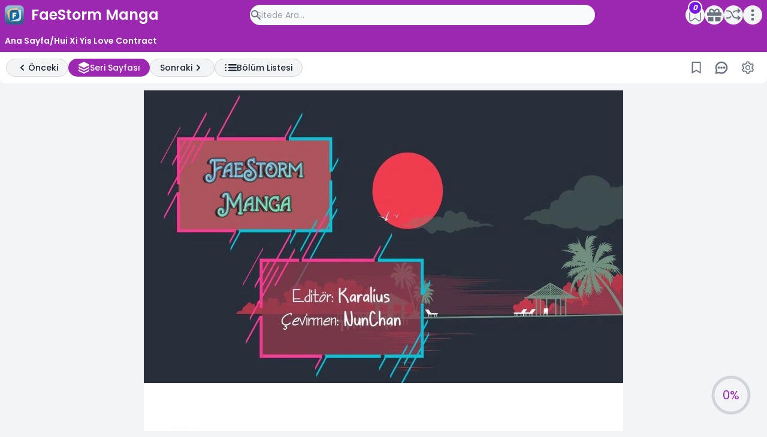

--- FILE ---
content_type: text/html; charset=UTF-8
request_url: https://www.faestormmanga.org/2022/06/hui-xi-yis-love-contract-blm136.html
body_size: 43865
content:
<!DOCTYPE html>
<html class='scroll-smooth' dir='ltr' lang='tr' xmlns='http://www.w3.org/1999/xhtml' xmlns:b='http://www.google.com/2005/gml/b' xmlns:data='http://www.google.com/2005/gml/data' xmlns:expr='http://www.google.com/2005/gml/expr'>
<head>
<!-- Google tag (gtag.js) -->
<script async='async' src='https://www.googletagmanager.com/gtag/js?id=G-EGW7Y13D4S'></script>
<script>
  window.dataLayer = window.dataLayer || [];
  function gtag(){dataLayer.push(arguments);}
  gtag('js', new Date());

  gtag('config', 'G-EGW7Y13D4S');
</script>
<!-- Primary Meta Tags -->
<title>
Bölüm 136 - Çevrimiçi Ücretsiz Manga Oku
      
</title>
<meta content='Bölüm 136 Read Manga Online All Chapters For free' name='title'/>
<meta content='Read Bölüm 136 all chapters, the latest available. READ NOW! ' name='description'/>
<!-- Meta Kata Kunci -->
<meta content='Manga, Manhua, Manhwa, Comics, Read, Online, Free, Bölüm 136' name='keywords'/>
<meta content='Manga, Manhua, Manhwa, Comics, Read, Online, Free, Bölüm 136' property='article:tag'/>
<!-- Open Graph / Facebook -->
<meta content='website' property='og:type'/>
<meta content='https://www.faestormmanga.org/2022/06/hui-xi-yis-love-contract-blm136.html' property='og:url'/>
<meta content='Bölüm 136' property='og:title'/>
<meta content='FaeStorm Manga Türkiye - Türkçe Manga, Webtoon, Manhwa - Manhua ve Çizgi Roman Okuma Platformu. Çevrimiçi Ücretsiz Manga Oku.' property='og:description'/>
<meta content='https://lh3.googleusercontent.com/blogger_img_proxy/AEn0k_skiFqXibL4zwmmwyY1oe4ZA9MI1sQu00ruhQjwZNl17g5oQKcyqcUV2sBEL9JmTGfBS4x4YtFvOlOyMmltQDKJH8kFb-kvuJkyPX2-vK07D8LNTOoiRrhHXp6tCTL9JMR5ndCwQCYv=w1200-h630-p-k-no-nu' property='og:image'/>
<!-- Twitter -->
<meta content='summary_large_image' property='twitter:card'/>
<meta content='https://www.faestormmanga.org/2022/06/hui-xi-yis-love-contract-blm136.html' property='twitter:url'/>
<meta content='Bölüm 136' property='twitter:title'/>
<meta content='FaeStorm Manga Türkiye - Türkçe Manga, Webtoon, Manhwa - Manhua ve Çizgi Roman Okuma Platformu. Çevrimiçi Ücretsiz Manga Oku.' property='twitter:description'/>
<meta content='https://lh3.googleusercontent.com/blogger_img_proxy/AEn0k_skiFqXibL4zwmmwyY1oe4ZA9MI1sQu00ruhQjwZNl17g5oQKcyqcUV2sBEL9JmTGfBS4x4YtFvOlOyMmltQDKJH8kFb-kvuJkyPX2-vK07D8LNTOoiRrhHXp6tCTL9JMR5ndCwQCYv=w1200-h630-p-k-no-nu' property='twitter:image'/>
<!-- Other -->
<meta content='text/html;charset=UTF-8' http-equiv='Content-Type'/>
<meta charset='UTF-8'/>
<link href='https://www.faestormmanga.org/2022/06/hui-xi-yis-love-contract-blm136.html' rel='canonical'/>
<link href='https://www.faestormmanga.org/favicon.ico' rel='icon' type='image/x-icon'/>
<meta content='width=device-width,initial-scale=1' name='viewport'/>
<link href='https://www.faestormmanga.org/2022/06/hui-xi-yis-love-contract-blm136.html?m=1' rel='alternate'/>
<meta content='blogger' name='generator'/>
<link rel="alternate" type="application/atom+xml" title="FaeStorm Manga - Atom" href="https://www.faestormmanga.org/feeds/posts/default" />
<link rel="alternate" type="application/rss+xml" title="FaeStorm Manga - RSS" href="https://www.faestormmanga.org/feeds/posts/default?alt=rss" />
<link rel="service.post" type="application/atom+xml" title="FaeStorm Manga - Atom" href="https://www.blogger.com/feeds/7962981116903892021/posts/default" />

<link rel="alternate" type="application/atom+xml" title="FaeStorm Manga - Atom" href="https://www.faestormmanga.org/feeds/8000289583722927155/comments/default" />
<link href='//fonts.gstatic.com' rel='dns-prefetch'/>
<link href='//dnjs.cloudflare.com' rel='dns-prefetch'/>
<link href='//1.bp.blogspot.com' rel='dns-prefetch'/>
<link href='//2.bp.blogspot.com' rel='dns-prefetch'/>
<link href='//3.bp.blogspot.com' rel='dns-prefetch'/>
<link href='//4.bp.blogspot.com' rel='dns-prefetch'/>
<link href='//blogger.googleusercontent.com' rel='dns-prefetch'/>
<link href='//www.blogger.com' rel='dns-prefetch'/>
<!-- Search -->
<style id='page-skin-1' type='text/css'><!--
/*!************************************************
* Name		:
* Version	:
* Update	:
* Website	:
**************************************************/
/*! tailwindcss v3.3.3 | MIT License | https://tailwindcss.com*/*,:after,:before{box-sizing:border-box;border:0 solid #e5e7eb}:after,:before{--tw-content:""}html{line-height:1.5;-webkit-text-size-adjust:100%;-moz-tab-size:4;-o-tab-size:4;tab-size:4;font-family:ui-sans-serif,system-ui,-apple-system,BlinkMacSystemFont,Segoe UI,Roboto,Helvetica Neue,Arial,Noto Sans,sans-serif,Apple Color Emoji,Segoe UI Emoji,Segoe UI Symbol,Noto Color Emoji;font-feature-settings:normal;font-variation-settings:normal}body{margin:0;line-height:inherit}hr{height:0;color:inherit;border-top-width:1px}abbr:where([title]){-webkit-text-decoration:underline dotted;text-decoration:underline dotted}h1,h2,h3,h4,h5,h6{font-size:inherit;font-weight:inherit}a{color:inherit;text-decoration:inherit}b,strong{font-weight:bolder}code,kbd,pre,samp{font-family:ui-monospace,SFMono-Regular,Menlo,Monaco,Consolas,Liberation Mono,Courier New,monospace;font-size:1em}small{font-size:80%}sub,sup{font-size:75%;line-height:0;position:relative;vertical-align:initial}sub{bottom:-.25em}sup{top:-.5em}table{text-indent:0;border-color:inherit;border-collapse:collapse}button,input,optgroup,select,textarea{font-family:inherit;font-feature-settings:inherit;font-variation-settings:inherit;font-size:100%;font-weight:inherit;line-height:inherit;color:inherit;margin:0;padding:0}button,select{text-transform:none}[type=button],[type=reset],[type=submit],button{-webkit-appearance:button;background-color:initial;background-image:none}:-moz-focusring{outline:auto}:-moz-ui-invalid{box-shadow:none}progress{vertical-align:initial}::-webkit-inner-spin-button,::-webkit-outer-spin-button{height:auto}[type=search]{-webkit-appearance:textfield;outline-offset:-2px}::-webkit-search-decoration{-webkit-appearance:none}::-webkit-file-upload-button{-webkit-appearance:button;font:inherit}summary{display:list-item}blockquote,dd,dl,figure,h1,h2,h3,h4,h5,h6,hr,p,pre{margin:0}fieldset{margin:0}fieldset,legend{padding:0}menu,ol,ul{list-style:none;margin:0;padding:0}dialog{padding:0}textarea{resize:vertical}input::-moz-placeholder,textarea::-moz-placeholder{opacity:1;color:#9ca3af}input::placeholder,textarea::placeholder{opacity:1;color:#9ca3af}[role=button],button{cursor:pointer}:disabled{cursor:default}audio,canvas,embed,iframe,img,object,svg,video{display:block;vertical-align:middle}img,video{max-width:100%;height:auto}[hidden]{display:none}*,::backdrop,:after,:before{--tw-border-spacing-x:0;--tw-border-spacing-y:0;--tw-translate-x:0;--tw-translate-y:0;--tw-rotate:0;--tw-skew-x:0;--tw-skew-y:0;--tw-scale-x:1;--tw-scale-y:1;--tw-pan-x: ;--tw-pan-y: ;--tw-pinch-zoom: ;--tw-scroll-snap-strictness:proximity;--tw-gradient-from-position: ;--tw-gradient-via-position: ;--tw-gradient-to-position: ;--tw-ordinal: ;--tw-slashed-zero: ;--tw-numeric-figure: ;--tw-numeric-spacing: ;--tw-numeric-fraction: ;--tw-ring-inset: ;--tw-ring-offset-width:0px;--tw-ring-offset-color:#fff;--tw-ring-color:#3b82f680;--tw-ring-offset-shadow:0 0 #0000;--tw-ring-shadow:0 0 #0000;--tw-shadow:0 0 #0000;--tw-shadow-colored:0 0 #0000;--tw-blur: ;--tw-brightness: ;--tw-contrast: ;--tw-grayscale: ;--tw-hue-rotate: ;--tw-invert: ;--tw-saturate: ;--tw-sepia: ;--tw-drop-shadow: ;--tw-backdrop-blur: ;--tw-backdrop-brightness: ;--tw-backdrop-contrast: ;--tw-backdrop-grayscale: ;--tw-backdrop-hue-rotate: ;--tw-backdrop-invert: ;--tw-backdrop-opacity: ;--tw-backdrop-saturate: ;--tw-backdrop-sepia: }.container{width:100%}@media (min-width:640px){.container{max-width:640px}}@media (min-width:768px){.container{max-width:768px}}@media (min-width:1024px){.container{max-width:1024px}}@media (min-width:1280px){.container{max-width:1280px}}@media (min-width:1536px){.container{max-width:1536px}}.prose{color:var(--tw-prose-body);max-width:65ch}.prose :where(p):not(:where([class~=not-prose] *)){margin-top:1.25em;margin-bottom:1.25em}.prose :where([class~=lead]):not(:where([class~=not-prose] *)){color:var(--tw-prose-lead);font-size:1.25em;line-height:1.6;margin-top:1.2em;margin-bottom:1.2em}.prose :where(a):not(:where([class~=not-prose] *)){color:var(--tw-prose-links);text-decoration:underline;font-weight:500}.prose :where(strong):not(:where([class~=not-prose] *)){color:var(--tw-prose-bold);font-weight:600}.prose :where(a strong):not(:where([class~=not-prose] *)){color:inherit}.prose :where(blockquote strong):not(:where([class~=not-prose] *)){color:inherit}.prose :where(thead th strong):not(:where([class~=not-prose] *)){color:inherit}.prose :where(ol):not(:where([class~=not-prose] *)){list-style-type:decimal;margin-top:1.25em;margin-bottom:1.25em;padding-left:1.625em}.prose :where(ol[type=A]):not(:where([class~=not-prose] *)){list-style-type:upper-alpha}.prose :where(ol[type=a]):not(:where([class~=not-prose] *)){list-style-type:lower-alpha}.prose :where(ol[type=A s]):not(:where([class~=not-prose] *)){list-style-type:upper-alpha}.prose :where(ol[type=a s]):not(:where([class~=not-prose] *)){list-style-type:lower-alpha}.prose :where(ol[type=I]):not(:where([class~=not-prose] *)){list-style-type:upper-roman}.prose :where(ol[type=i]):not(:where([class~=not-prose] *)){list-style-type:lower-roman}.prose :where(ol[type=I s]):not(:where([class~=not-prose] *)){list-style-type:upper-roman}.prose :where(ol[type=i s]):not(:where([class~=not-prose] *)){list-style-type:lower-roman}.prose :where(ol[type="1"]):not(:where([class~=not-prose] *)){list-style-type:decimal}.prose :where(ul):not(:where([class~=not-prose] *)){list-style-type:disc;margin-top:1.25em;margin-bottom:1.25em;padding-left:1.625em}.prose :where(ol>li):not(:where([class~=not-prose] *))::marker{font-weight:400;color:var(--tw-prose-counters)}.prose :where(ul>li):not(:where([class~=not-prose] *))::marker{color:var(--tw-prose-bullets)}.prose :where(hr):not(:where([class~=not-prose] *)){border-color:var(--tw-prose-hr);border-top-width:1px;margin-top:3em;margin-bottom:3em}.prose :where(blockquote):not(:where([class~=not-prose] *)){font-weight:500;font-style:italic;color:var(--tw-prose-quotes);border-left-width:.25rem;border-left-color:var(--tw-prose-quote-borders);quotes:"\201C""\201D""\2018""\2019";margin-top:1.6em;margin-bottom:1.6em;padding-left:1em}.prose :where(blockquote p:first-of-type):not(:where([class~=not-prose] *)):before{content:open-quote}.prose :where(blockquote p:last-of-type):not(:where([class~=not-prose] *)):after{content:close-quote}.prose :where(h1):not(:where([class~=not-prose] *)){color:var(--tw-prose-headings);font-weight:800;font-size:2.25em;margin-top:0;margin-bottom:.8888889em;line-height:1.1111111}.prose :where(h1 strong):not(:where([class~=not-prose] *)){font-weight:900;color:inherit}.prose :where(h2):not(:where([class~=not-prose] *)){color:var(--tw-prose-headings);font-weight:700;font-size:1.5em;margin-top:2em;margin-bottom:1em;line-height:1.3333333}.prose :where(h2 strong):not(:where([class~=not-prose] *)){font-weight:800;color:inherit}.prose :where(h3):not(:where([class~=not-prose] *)){color:var(--tw-prose-headings);font-weight:600;font-size:1.25em;margin-top:1.6em;margin-bottom:.6em;line-height:1.6}.prose :where(h3 strong):not(:where([class~=not-prose] *)){font-weight:700;color:inherit}.prose :where(h4):not(:where([class~=not-prose] *)){color:var(--tw-prose-headings);font-weight:600;margin-top:1.5em;margin-bottom:.5em;line-height:1.5}.prose :where(h4 strong):not(:where([class~=not-prose] *)){font-weight:700;color:inherit}.prose :where(img):not(:where([class~=not-prose] *)){margin-top:2em;margin-bottom:2em}.prose :where(figure>*):not(:where([class~=not-prose] *)){margin-top:0;margin-bottom:0}.prose :where(figcaption):not(:where([class~=not-prose] *)){color:var(--tw-prose-captions);font-size:.875em;line-height:1.4285714;margin-top:.8571429em}.prose :where(code):not(:where([class~=not-prose] *)){color:var(--tw-prose-code);font-weight:600;font-size:.875em}.prose :where(code):not(:where([class~=not-prose] *)):before{content:"`"}.prose :where(code):not(:where([class~=not-prose] *)):after{content:"`"}.prose :where(a code):not(:where([class~=not-prose] *)){color:inherit}.prose :where(h1 code):not(:where([class~=not-prose] *)){color:inherit}.prose :where(h2 code):not(:where([class~=not-prose] *)){color:inherit;font-size:.875em}.prose :where(h3 code):not(:where([class~=not-prose] *)){color:inherit;font-size:.9em}.prose :where(h4 code):not(:where([class~=not-prose] *)){color:inherit}.prose :where(blockquote code):not(:where([class~=not-prose] *)){color:inherit}.prose :where(thead th code):not(:where([class~=not-prose] *)){color:inherit}.prose :where(pre):not(:where([class~=not-prose] *)){color:var(--tw-prose-pre-code);background-color:var(--tw-prose-pre-bg);overflow-x:auto;font-weight:400;font-size:.875em;line-height:1.7142857;margin-top:1.7142857em;margin-bottom:1.7142857em;border-radius:.375rem;padding:.8571429em 1.1428571em}.prose :where(pre code):not(:where([class~=not-prose] *)){background-color:initial;border-width:0;border-radius:0;padding:0;font-weight:inherit;color:inherit;font-size:inherit;font-family:inherit;line-height:inherit}.prose :where(pre code):not(:where([class~=not-prose] *)):before{content:none}.prose :where(pre code):not(:where([class~=not-prose] *)):after{content:none}.prose :where(table):not(:where([class~=not-prose] *)){width:100%;table-layout:auto;text-align:left;margin-top:2em;margin-bottom:2em;font-size:.875em;line-height:1.7142857}.prose :where(thead):not(:where([class~=not-prose] *)){border-bottom-width:1px;border-bottom-color:var(--tw-prose-th-borders)}.prose :where(thead th):not(:where([class~=not-prose] *)){color:var(--tw-prose-headings);font-weight:600;vertical-align:bottom;padding-right:.5714286em;padding-bottom:.5714286em;padding-left:.5714286em}.prose :where(tbody tr):not(:where([class~=not-prose] *)){border-bottom-width:1px;border-bottom-color:var(--tw-prose-td-borders)}.prose :where(tbody tr:last-child):not(:where([class~=not-prose] *)){border-bottom-width:0}.prose :where(tbody td):not(:where([class~=not-prose] *)){vertical-align:initial}.prose :where(tfoot):not(:where([class~=not-prose] *)){border-top-width:1px;border-top-color:var(--tw-prose-th-borders)}.prose :where(tfoot td):not(:where([class~=not-prose] *)){vertical-align:top}.prose{--tw-prose-body:#374151;--tw-prose-headings:#111827;--tw-prose-lead:#4b5563;--tw-prose-links:#111827;--tw-prose-bold:#111827;--tw-prose-counters:#6b7280;--tw-prose-bullets:#d1d5db;--tw-prose-hr:#e5e7eb;--tw-prose-quotes:#111827;--tw-prose-quote-borders:#e5e7eb;--tw-prose-captions:#6b7280;--tw-prose-code:#111827;--tw-prose-pre-code:#e5e7eb;--tw-prose-pre-bg:#1f2937;--tw-prose-th-borders:#d1d5db;--tw-prose-td-borders:#e5e7eb;--tw-prose-invert-body:#d1d5db;--tw-prose-invert-headings:#fff;--tw-prose-invert-lead:#9ca3af;--tw-prose-invert-links:#fff;--tw-prose-invert-bold:#fff;--tw-prose-invert-counters:#9ca3af;--tw-prose-invert-bullets:#4b5563;--tw-prose-invert-hr:#374151;--tw-prose-invert-quotes:#f3f4f6;--tw-prose-invert-quote-borders:#374151;--tw-prose-invert-captions:#9ca3af;--tw-prose-invert-code:#fff;--tw-prose-invert-pre-code:#d1d5db;--tw-prose-invert-pre-bg:#00000080;--tw-prose-invert-th-borders:#4b5563;--tw-prose-invert-td-borders:#374151;font-size:1rem;line-height:1.75}.prose :where(video):not(:where([class~=not-prose] *)){margin-top:2em;margin-bottom:2em}.prose :where(figure):not(:where([class~=not-prose] *)){margin-top:2em;margin-bottom:2em}.prose :where(li):not(:where([class~=not-prose] *)){margin-top:.5em;margin-bottom:.5em}.prose :where(ol>li):not(:where([class~=not-prose] *)){padding-left:.375em}.prose :where(ul>li):not(:where([class~=not-prose] *)){padding-left:.375em}.prose :where(.prose>ul>li p):not(:where([class~=not-prose] *)){margin-top:.75em;margin-bottom:.75em}.prose :where(.prose>ul>li>:first-child):not(:where([class~=not-prose] *)){margin-top:1.25em}.prose :where(.prose>ul>li>:last-child):not(:where([class~=not-prose] *)){margin-bottom:1.25em}.prose :where(.prose>ol>li>:first-child):not(:where([class~=not-prose] *)){margin-top:1.25em}.prose :where(.prose>ol>li>:last-child):not(:where([class~=not-prose] *)){margin-bottom:1.25em}.prose :where(ul ul,ul ol,ol ul,ol ol):not(:where([class~=not-prose] *)){margin-top:.75em;margin-bottom:.75em}.prose :where(hr+*):not(:where([class~=not-prose] *)){margin-top:0}.prose :where(h2+*):not(:where([class~=not-prose] *)){margin-top:0}.prose :where(h3+*):not(:where([class~=not-prose] *)){margin-top:0}.prose :where(h4+*):not(:where([class~=not-prose] *)){margin-top:0}.prose :where(thead th:first-child):not(:where([class~=not-prose] *)){padding-left:0}.prose :where(thead th:last-child):not(:where([class~=not-prose] *)){padding-right:0}.prose :where(tbody td,tfoot td):not(:where([class~=not-prose] *)){padding:.5714286em}.prose :where(tbody td:first-child,tfoot td:first-child):not(:where([class~=not-prose] *)){padding-left:0}.prose :where(tbody td:last-child,tfoot td:last-child):not(:where([class~=not-prose] *)){padding-right:0}.prose :where(.prose>:first-child):not(:where([class~=not-prose] *)){margin-top:0}.prose :where(.prose>:last-child):not(:where([class~=not-prose] *)){margin-bottom:0}.sr-only{position:absolute;width:1px;height:1px;padding:0;margin:-1px;overflow:hidden;clip:rect(0,0,0,0);white-space:nowrap;border-width:0}.pointer-events-none{pointer-events:none}.visible{visibility:visible}.static{position:static}.fixed{position:fixed}.absolute{position:absolute}.relative{position:relative}.sticky{position:sticky}.inset-0{inset:0}.inset-x-0{left:0;right:0}.inset-y-0{top:0;bottom:0}.-end-2{inset-inline-end:-.5rem}.-top-2{top:-.5rem}.bottom-0{bottom:0}.bottom-5{bottom:1.25rem}.end-0{inset-inline-end:0}.end-1{inset-inline-end:.25rem}.end-2{inset-inline-end:.5rem}.end-2\.5{inset-inline-end:.625rem}.left-0{left:0}.left-1\/2{left:50%}.left-\[60\%\]{left:60%}.right-0{right:0}.right-2{right:.5rem}.right-2\.5{right:.625rem}.right-5{right:1.25rem}.start-0{inset-inline-start:0}.start-1{inset-inline-start:.25rem}.start-8{inset-inline-start:2rem}.top-0{top:0}.top-0\.5{top:.125rem}.top-1{top:.25rem}.top-1\/2{top:50%}.top-2{top:.5rem}.top-2\.5{top:.625rem}.top-3{top:.75rem}.top-\[-35px\]{top:-35px}.top-\[0\.05em\]{top:.05em}.z-10{z-index:10}.z-40{z-index:40}.z-50{z-index:50}.z-\[1\]{z-index:1}.z-\[3\]{z-index:3}.order-first{order:-9999}.col-span-full{grid-column:1/-1}.float-left{float:left}.clear-both{clear:both}.mx-1{margin-left:.25rem;margin-right:.25rem}.mx-5{margin-left:1.25rem;margin-right:1.25rem}.mx-auto{margin-left:auto;margin-right:auto}.my-1{margin-top:.25rem;margin-bottom:.25rem}.my-2{margin-top:.5rem;margin-bottom:.5rem}.my-2\.5{margin-top:.625rem;margin-bottom:.625rem}.my-3{margin-top:.75rem;margin-bottom:.75rem}.my-4{margin-top:1rem;margin-bottom:1rem}.-ml-0{margin-left:0}.-ml-0\.5{margin-left:-.125rem}.mb-1{margin-bottom:.25rem}.mb-2{margin-bottom:.5rem}.mb-2\.5{margin-bottom:.625rem}.mb-3{margin-bottom:.75rem}.mb-3\.5{margin-bottom:.875rem}.mb-4{margin-bottom:1rem}.mb-5{margin-bottom:1.25rem}.me-2{margin-inline-end:.5rem}.me-3{margin-inline-end:.75rem}.me-auto{margin-inline-end:auto}.ml-0{margin-left:0}.ml-1{margin-left:.25rem}.ml-2{margin-left:.5rem}.ml-3{margin-left:.75rem}.ml-auto{margin-left:auto}.mr-1{margin-right:.25rem}.mr-2{margin-right:.5rem}.mr-3{margin-right:.75rem}.ms-1{margin-inline-start:.25rem}.ms-2{margin-inline-start:.5rem}.ms-3{margin-inline-start:.75rem}.ms-auto{margin-inline-start:auto}.mt-1{margin-top:.25rem}.mt-1\.5{margin-top:.375rem}.mt-12{margin-top:3rem}.mt-2{margin-top:.5rem}.mt-3{margin-top:.75rem}.mt-4{margin-top:1rem}.mt-6{margin-top:1.5rem}.line-clamp-1{-webkit-line-clamp:1}.line-clamp-1,.line-clamp-2{overflow:hidden;display:-webkit-box;-webkit-box-orient:vertical}.line-clamp-2{-webkit-line-clamp:2}.line-clamp-3{-webkit-line-clamp:3}.line-clamp-3,.line-clamp-4{overflow:hidden;display:-webkit-box;-webkit-box-orient:vertical}.line-clamp-4{-webkit-line-clamp:4}.block{display:block}.inline-block{display:inline-block}.inline{display:inline}.flex{display:flex}.inline-flex{display:inline-flex}.grid{display:grid}.contents{display:contents}.hidden{display:none}.aspect-\[3\/4\]{aspect-ratio:3/4}.h-1{height:.25rem}.h-14{height:3.5rem}.h-2{height:.5rem}.h-2\.5{height:.625rem}.h-20{height:5rem}.h-3{height:.75rem}.h-3\.5{height:.875rem}.h-4{height:1rem}.h-5{height:1.25rem}.h-56{height:14rem}.h-6{height:1.5rem}.h-8{height:2rem}.h-\[14px\]{height:14px}.h-\[151px\]{height:151px}.h-\[30px\]{height:30px}.h-\[55px\]{height:55px}.h-\[calc\(100\%-1rem\)\]{height:calc(100% - 1rem)}.h-fit{height:-moz-fit-content;height:fit-content}.h-full{height:100%}.h-min{height:-moz-min-content;height:min-content}.h-screen{height:100vh}.max-h-\[160px\]{max-height:160px}.max-h-full{max-height:100%}.min-h-screen{min-height:100vh}.w-1\/2{width:50%}.w-10{width:2.5rem}.w-12{width:3rem}.w-16{width:4rem}.w-2{width:.5rem}.w-2\.5{width:.625rem}.w-20{width:5rem}.w-28{width:7rem}.w-3{width:.75rem}.w-3\.5{width:.875rem}.w-4{width:1rem}.w-44{width:11rem}.w-5{width:1.25rem}.w-6{width:1.5rem}.w-8{width:2rem}.w-96{width:24rem}.w-\[107px\]{width:107px}.w-\[14px\]{width:14px}.w-\[220px\]{width:220px}.w-\[30px\]{width:30px}.w-\[55px\]{width:55px}.w-\[60px\]{width:60px}.w-\[68px\]{width:68px}.w-full{width:100%}.w-screen{width:100vw}.max-w-2xl{max-width:42rem}.max-w-\[170px\]{max-width:170px}.max-w-\[80\%\]{max-width:80%}.max-w-lg{max-width:32rem}.max-w-md{max-width:28rem}.max-w-screen-xl{max-width:1280px}.max-w-xl{max-width:36rem}.max-w-xs{max-width:20rem}.flex-1{flex:1 1 0%}.flex-none{flex:none}.shrink-0{flex-shrink:0}.grow{flex-grow:1}.-translate-x-1\/2{--tw-translate-x:-50%}.-translate-x-1\/2,.-translate-x-full{transform:translate(var(--tw-translate-x),var(--tw-translate-y)) rotate(var(--tw-rotate)) skewX(var(--tw-skew-x)) skewY(var(--tw-skew-y)) scaleX(var(--tw-scale-x)) scaleY(var(--tw-scale-y))}.-translate-x-full{--tw-translate-x:-100%}.-translate-y-1\/2{--tw-translate-y:-50%}.-translate-y-1\/2,.translate-x-full{transform:translate(var(--tw-translate-x),var(--tw-translate-y)) rotate(var(--tw-rotate)) skewX(var(--tw-skew-x)) skewY(var(--tw-skew-y)) scaleX(var(--tw-scale-x)) scaleY(var(--tw-scale-y))}.translate-x-full{--tw-translate-x:100%}.translate-y-\[50\%\]{--tw-translate-y:50%}.-rotate-90,.translate-y-\[50\%\]{transform:translate(var(--tw-translate-x),var(--tw-translate-y)) rotate(var(--tw-rotate)) skewX(var(--tw-skew-x)) skewY(var(--tw-skew-y)) scaleX(var(--tw-scale-x)) scaleY(var(--tw-scale-y))}.-rotate-90{--tw-rotate:-90deg}.rotate-\[15deg\]{--tw-rotate:15deg}.rotate-\[15deg\],.scale-100{transform:translate(var(--tw-translate-x),var(--tw-translate-y)) rotate(var(--tw-rotate)) skewX(var(--tw-skew-x)) skewY(var(--tw-skew-y)) scaleX(var(--tw-scale-x)) scaleY(var(--tw-scale-y))}.scale-100{--tw-scale-x:1;--tw-scale-y:1}.transform{transform:translate(var(--tw-translate-x),var(--tw-translate-y)) rotate(var(--tw-rotate)) skewX(var(--tw-skew-x)) skewY(var(--tw-skew-y)) scaleX(var(--tw-scale-x)) scaleY(var(--tw-scale-y))}.cursor-pointer{cursor:pointer}.resize{resize:both}.snap-end{scroll-snap-align:end}.appearance-none{-webkit-appearance:none;-moz-appearance:none;appearance:none}.columns-1{-moz-columns:1;column-count:1}.auto-cols-\[minmax\(160px\2c 1fr\)\]{grid-auto-columns:minmax(160px,1fr)}.auto-cols-\[minmax\(84px\2c 1fr\)\]{grid-auto-columns:minmax(84px,1fr)}.grid-flow-row{grid-auto-flow:row}.grid-flow-col{grid-auto-flow:column}.grid-cols-1{grid-template-columns:repeat(1,minmax(0,1fr))}.grid-cols-2{grid-template-columns:repeat(2,minmax(0,1fr))}.grid-cols-\[1fr_314px\]{grid-template-columns:1fr 314px}.grid-cols-\[32px_1fr\]{grid-template-columns:32px 1fr}.grid-cols-\[40px_1fr_90px_1fr\]{grid-template-columns:40px 1fr 90px 1fr}.grid-cols-\[55px_1fr\]{grid-template-columns:55px 1fr}.grid-cols-\[72px_1fr_auto\]{grid-template-columns:72px 1fr auto}.grid-cols-\[90px_1fr\]{grid-template-columns:90px 1fr}.grid-cols-\[auto_1fr\]{grid-template-columns:auto 1fr}.grid-cols-\[auto_60px_1fr\]{grid-template-columns:auto 60px 1fr}.grid-cols-\[repeat\(auto-fill\2c minmax\(160px\2c 1fr\)\)\]{grid-template-columns:repeat(auto-fill,minmax(160px,1fr))}.grid-cols-\[repeat\(auto-fill\2c minmax\(230px\2c 1fr\)\)\]{grid-template-columns:repeat(auto-fill,minmax(230px,1fr))}.grid-cols-\[repeat\(auto-fill\2c minmax\(84px\2c 1fr\)\)\]{grid-template-columns:repeat(auto-fill,minmax(84px,1fr))}.grid-rows-\[151px\]{grid-template-rows:151px}.grid-rows-\[auto_1fr\]{grid-template-rows:auto 1fr}.flex-row-reverse{flex-direction:row-reverse}.flex-wrap{flex-wrap:wrap}.place-content-center{place-content:center}.content-center{align-content:center}.content-end{align-content:flex-end}.items-start{align-items:flex-start}.items-center{align-items:center}.justify-end{justify-content:flex-end}.justify-center{justify-content:center}.justify-between{justify-content:space-between}.justify-evenly{justify-content:space-evenly}.justify-items-center{justify-items:center}.gap-1{gap:.25rem}.gap-2{gap:.5rem}.gap-2\.5{gap:.625rem}.gap-3{gap:.75rem}.gap-4{gap:1rem}.gap-5{gap:1.25rem}.gap-x-1{-moz-column-gap:.25rem;column-gap:.25rem}.gap-x-2{-moz-column-gap:.5rem;column-gap:.5rem}.gap-x-3{-moz-column-gap:.75rem;column-gap:.75rem}.gap-x-4{-moz-column-gap:1rem;column-gap:1rem}.gap-y-1{row-gap:.25rem}.-space-x-px>:not([hidden])~:not([hidden]){--tw-space-x-reverse:0;margin-right:calc(-1px*var(--tw-space-x-reverse));margin-left:calc(-1px*(1 - var(--tw-space-x-reverse)))}.space-x-1>:not([hidden])~:not([hidden]){--tw-space-x-reverse:0;margin-right:calc(.25rem*var(--tw-space-x-reverse));margin-left:calc(.25rem*(1 - var(--tw-space-x-reverse)))}.space-x-2>:not([hidden])~:not([hidden]){--tw-space-x-reverse:0;margin-right:calc(.5rem*var(--tw-space-x-reverse));margin-left:calc(.5rem*(1 - var(--tw-space-x-reverse)))}.space-x-4>:not([hidden])~:not([hidden]){--tw-space-x-reverse:0;margin-right:calc(1rem*var(--tw-space-x-reverse));margin-left:calc(1rem*(1 - var(--tw-space-x-reverse)))}.space-y-3>:not([hidden])~:not([hidden]){--tw-space-y-reverse:0;margin-top:calc(.75rem*(1 - var(--tw-space-y-reverse)));margin-bottom:calc(.75rem*var(--tw-space-y-reverse))}.space-y-4>:not([hidden])~:not([hidden]){--tw-space-y-reverse:0;margin-top:calc(1rem*(1 - var(--tw-space-y-reverse)));margin-bottom:calc(1rem*var(--tw-space-y-reverse))}.divide-y>:not([hidden])~:not([hidden]){--tw-divide-y-reverse:0;border-top-width:calc(1px*(1 - var(--tw-divide-y-reverse)));border-bottom-width:calc(1px*var(--tw-divide-y-reverse))}.divide-gray-100>:not([hidden])~:not([hidden]){--tw-divide-opacity:1;border-color:rgb(243 244 246/var(--tw-divide-opacity))}.self-center{align-self:center}.justify-self-end{justify-self:end}.overflow-hidden{overflow:hidden}.overflow-visible{overflow:visible}.overflow-y-auto{overflow-y:auto}.overflow-x-hidden{overflow-x:hidden}.overflow-x-scroll{overflow-x:scroll}.scroll-smooth{scroll-behavior:smooth}.truncate{overflow:hidden;text-overflow:ellipsis}.truncate,.whitespace-nowrap{white-space:nowrap}.break-all{word-break:break-all}.rounded{border-radius:.25rem}.rounded-2xl{border-radius:1rem}.rounded-full{border-radius:9999px}.rounded-lg{border-radius:.5rem}.rounded-xl{border-radius:.75rem}.rounded-b{border-bottom-right-radius:.25rem;border-bottom-left-radius:.25rem}.rounded-b-lg{border-bottom-right-radius:.5rem}.rounded-b-lg,.rounded-l-lg{border-bottom-left-radius:.5rem}.rounded-l-lg{border-top-left-radius:.5rem}.rounded-r-lg{border-top-right-radius:.5rem;border-bottom-right-radius:.5rem}.rounded-t{border-top-left-radius:.25rem;border-top-right-radius:.25rem}.rounded-t-lg{border-top-left-radius:.5rem;border-top-right-radius:.5rem}.border{border-width:1px}.border-2{border-width:2px}.border-\[15px\]{border-width:15px}.border-b{border-bottom-width:1px}.border-l-8{border-left-width:8px}.border-t{border-top-width:1px}.border-\[\#ffd702\]{--tw-border-opacity:1;border-color:rgb(255 215 2/var(--tw-border-opacity))}.border-blue-400{--tw-border-opacity:1;border-color:rgb(96 165 250/var(--tw-border-opacity))}.border-blue-600{--tw-border-opacity:1;border-color:rgb(37 99 235/var(--tw-border-opacity))}.border-gray-100{--tw-border-opacity:1;border-color:rgb(243 244 246/var(--tw-border-opacity))}.border-gray-200{--tw-border-opacity:1;border-color:rgb(229 231 235/var(--tw-border-opacity))}.border-gray-300{--tw-border-opacity:1;border-color:rgb(209 213 219/var(--tw-border-opacity))}.border-green-400{--tw-border-opacity:1;border-color:rgb(74 222 128/var(--tw-border-opacity))}.border-purple-400{--tw-border-opacity:1;border-color:rgb(192 132 252/var(--tw-border-opacity))}.border-red-400{--tw-border-opacity:1;border-color:rgb(248 113 113/var(--tw-border-opacity))}.border-transparent{border-color:#0000}.border-white{--tw-border-opacity:1;border-color:rgb(255 255 255/var(--tw-border-opacity))}.border-yellow-400{--tw-border-opacity:1;border-color:rgb(250 204 21/var(--tw-border-opacity))}.bg-\[\#108ee9\]{--tw-bg-opacity:1;background-color:rgb(16 142 233/var(--tw-bg-opacity))}.bg-\[\#be1e2d\]{--tw-bg-opacity:1;background-color:rgb(190 30 45/var(--tw-bg-opacity))}.bg-\[\#ffbbbb\]{--tw-bg-opacity:1;background-color:rgb(255 187 187/var(--tw-bg-opacity))}.bg-\[\#ffd702\]{--tw-bg-opacity:1;background-color:rgb(255 215 2/var(--tw-bg-opacity))}.bg-\[rgba\(0\2c 0\2c 0\2c \.1\)\]{background-color:#0000001a}.bg-\[rgba\(0\2c 0\2c 0\2c \.7\)\]{background-color:#000000b3}.bg-accent{background-color:#9c27b0}.bg-accent\/30{background-color:#9c27b04d}.bg-accent\/50{background-color:#9c27b080}.bg-blue-100{--tw-bg-opacity:1;background-color:rgb(219 234 254/var(--tw-bg-opacity))}.bg-gray-100{--tw-bg-opacity:1;background-color:rgb(243 244 246/var(--tw-bg-opacity))}.bg-gray-200{--tw-bg-opacity:1;background-color:rgb(229 231 235/var(--tw-bg-opacity))}.bg-gray-300{--tw-bg-opacity:1;background-color:rgb(209 213 219/var(--tw-bg-opacity))}.bg-gray-50{--tw-bg-opacity:1;background-color:rgb(249 250 251/var(--tw-bg-opacity))}.bg-gray-600{--tw-bg-opacity:1;background-color:rgb(75 85 99/var(--tw-bg-opacity))}.bg-gray-800{--tw-bg-opacity:1;background-color:rgb(31 41 55/var(--tw-bg-opacity))}.bg-green-100{--tw-bg-opacity:1;background-color:rgb(220 252 231/var(--tw-bg-opacity))}.bg-lime-400{--tw-bg-opacity:1;background-color:rgb(122 22 231/var(--tw-bg-opacity))}.bg-purple-100{--tw-bg-opacity:1;background-color:rgb(243 232 255/var(--tw-bg-opacity))}.bg-red-100{--tw-bg-opacity:1;background-color:rgb(254 226 226/var(--tw-bg-opacity))}.bg-red-600{--tw-bg-opacity:1;background-color:rgb(220 38 38/var(--tw-bg-opacity))}.bg-slate-100{--tw-bg-opacity:1;background-color:rgb(241 245 249/var(--tw-bg-opacity))}.bg-transparent{background-color:initial}.bg-white{--tw-bg-opacity:1;background-color:rgb(255 255 255/var(--tw-bg-opacity))}.bg-yellow-100{--tw-bg-opacity:1;background-color:rgb(254 249 195/var(--tw-bg-opacity))}.bg-opacity-50{--tw-bg-opacity:0.5}.bg-gradient-to-br{background-image:linear-gradient(to bottom right,var(--tw-gradient-stops))}.bg-gradient-to-r{background-image:linear-gradient(to right,var(--tw-gradient-stops))}.from-accent{--tw-gradient-from:#9c27b0 var(--tw-gradient-from-position);--tw-gradient-to:#45118400 var(--tw-gradient-to-position);--tw-gradient-stops:var(--tw-gradient-from),var(--tw-gradient-to)}.from-purple-600{--tw-gradient-from:#9333ea var(--tw-gradient-from-position);--tw-gradient-to:#9333ea00 var(--tw-gradient-to-position);--tw-gradient-stops:var(--tw-gradient-from),var(--tw-gradient-to)}.to-blue-500{--tw-gradient-to:#3b82f6 var(--tw-gradient-to-position)}.bg-cover{background-size:cover}.bg-center{background-position:50%}.fill-current{fill:currentColor}.stroke-2{stroke-width:2}.object-cover{-o-object-fit:cover;object-fit:cover}.p-0{padding:0}.p-1{padding:.25rem}.p-1\.5{padding:.375rem}.p-2{padding:.5rem}.p-2\.5{padding:.625rem}.p-3{padding:.75rem}.p-4{padding:1rem}.p-5{padding:1.25rem}.p-6{padding:1.5rem}.px-0{padding-left:0;padding-right:0}.px-0\.5{padding-left:.125rem;padding-right:.125rem}.px-1{padding-left:.25rem;padding-right:.25rem}.px-1\.5{padding-left:.375rem;padding-right:.375rem}.px-12{padding-left:3rem;padding-right:3rem}.px-2{padding-left:.5rem;padding-right:.5rem}.px-2\.5{padding-left:.625rem;padding-right:.625rem}.px-3{padding-left:.75rem;padding-right:.75rem}.px-4{padding-left:1rem;padding-right:1rem}.px-5{padding-left:1.25rem;padding-right:1.25rem}.px-6{padding-left:1.5rem;padding-right:1.5rem}.py-0{padding-top:0;padding-bottom:0}.py-0\.5{padding-top:.125rem;padding-bottom:.125rem}.py-1{padding-top:.25rem;padding-bottom:.25rem}.py-1\.5{padding-top:.375rem;padding-bottom:.375rem}.py-12{padding-top:3rem;padding-bottom:3rem}.py-2{padding-top:.5rem;padding-bottom:.5rem}.py-2\.5{padding-top:.625rem;padding-bottom:.625rem}.py-3{padding-top:.75rem;padding-bottom:.75rem}.py-8{padding-top:2rem;padding-bottom:2rem}.py-\[3px\]{padding-top:3px;padding-bottom:3px}.pb-3{padding-bottom:.75rem}.pb-4{padding-bottom:1rem}.pb-\[120\%\]{padding-bottom:120%}.pb-\[130\%\]{padding-bottom:130%}.pb-\[135\%\]{padding-bottom:135%}.pe-3{padding-inline-end:.75rem}.pe-4{padding-inline-end:1rem}.pl-10{padding-left:2.5rem}.pl-2{padding-left:.5rem}.pl-2\.5{padding-left:.625rem}.pl-3{padding-left:.75rem}.pr-1{padding-right:.25rem}.pr-1\.5{padding-right:.375rem}.pr-4{padding-right:1rem}.ps-10{padding-inline-start:2.5rem}.ps-3{padding-inline-start:.75rem}.pt-12{padding-top:3rem}.pt-3{padding-top:.75rem}.pt-4{padding-top:1rem}.text-center{text-align:center}.text-right{text-align:right}.text-2xl{font-size:1.5rem;line-height:2rem}.text-\[\.66rem\]{font-size:.66rem}.text-\[0\.6rem\]{font-size:.6rem}.text-\[30px\]{font-size:30px}.text-base{font-size:1rem;line-height:1.5rem}.text-clamp{font-size:clamp(1rem,3vw,1.875rem)}.text-lg{font-size:1.125rem;line-height:1.75rem}.text-sm{font-size:.875rem;line-height:1.25rem}.text-xl{font-size:1.25rem;line-height:1.75rem}.text-xs{font-size:.75rem;line-height:1rem}.font-bold{font-weight:700}.font-medium{font-weight:500}.font-normal{font-weight:400}.font-semibold{font-weight:600}.normal-case{text-transform:none}.italic{font-style:italic}.leading-10{line-height:2.5rem}.leading-5{line-height:1.25rem}.leading-none{line-height:1}.leading-relaxed{line-height:1.625}.leading-snug{line-height:1.375}.leading-tight{line-height:1.25}.tracking-wide{letter-spacing:.025em}.text-\[\#fecc00\]{--tw-text-opacity:1;color:rgb(254 204 0/var(--tw-text-opacity))}.text-\[\#ffd702\]{--tw-text-opacity:1;color:rgb(255 215 2/var(--tw-text-opacity))}.text-accent{color:#9c27b0}.text-black{--tw-text-opacity:1;color:rgb(0 0 0/var(--tw-text-opacity))}.text-blue-600{--tw-text-opacity:1;color:rgb(37 99 235/var(--tw-text-opacity))}.text-blue-800{--tw-text-opacity:1;color:rgb(30 64 175/var(--tw-text-opacity))}.text-blue-900{--tw-text-opacity:1;color:rgb(30 58 138/var(--tw-text-opacity))}.text-gray-100{--tw-text-opacity:1;color:rgb(243 244 246/var(--tw-text-opacity))}.text-gray-300{--tw-text-opacity:1;color:rgb(209 213 219/var(--tw-text-opacity))}.text-gray-400{--tw-text-opacity:1;color:rgb(156 163 175/var(--tw-text-opacity))}.text-gray-50{--tw-text-opacity:1;color:rgb(249 250 251/var(--tw-text-opacity))}.text-gray-500{--tw-text-opacity:1;color:rgb(107 114 128/var(--tw-text-opacity))}.text-gray-600{--tw-text-opacity:1;color:rgb(75 85 99/var(--tw-text-opacity))}.text-gray-700{--tw-text-opacity:1;color:rgb(55 65 81/var(--tw-text-opacity))}.text-gray-800{--tw-text-opacity:1;color:rgb(31 41 55/var(--tw-text-opacity))}.text-gray-900{--tw-text-opacity:1;color:rgb(17 24 39/var(--tw-text-opacity))}.text-green-500{--tw-text-opacity:1;color:rgb(34 197 94/var(--tw-text-opacity))}.text-green-800{--tw-text-opacity:1;color:rgb(22 101 52/var(--tw-text-opacity))}.text-green-900{--tw-text-opacity:1;color:rgb(20 83 45/var(--tw-text-opacity))}.text-lime-500{--tw-text-opacity:1;color:rgb(132 204 22/var(--tw-text-opacity))}.text-purple-900{--tw-text-opacity:1;color:rgb(88 28 135/var(--tw-text-opacity))}.text-red-800{--tw-text-opacity:1;color:rgb(153 27 27/var(--tw-text-opacity))}.text-red-900{--tw-text-opacity:1;color:rgb(127 29 29/var(--tw-text-opacity))}.text-slate-400{--tw-text-opacity:1;color:rgb(148 163 184/var(--tw-text-opacity))}.text-white{--tw-text-opacity:1;color:rgb(255 255 255/var(--tw-text-opacity))}.text-yellow-900{--tw-text-opacity:1;color:rgb(113 63 18/var(--tw-text-opacity))}.text-opacity-75{--tw-text-opacity:0.75}.antialiased{-webkit-font-smoothing:antialiased;-moz-osx-font-smoothing:grayscale}.opacity-0{opacity:0}.opacity-100{opacity:1}.opacity-50{opacity:.5}.shadow{--tw-shadow:0 1px 3px 0 #0000001a,0 1px 2px -1px #0000001a;--tw-shadow-colored:0 1px 3px 0 var(--tw-shadow-color),0 1px 2px -1px var(--tw-shadow-color)}.shadow,.shadow-lg{box-shadow:var(--tw-ring-offset-shadow,0 0 #0000),var(--tw-ring-shadow,0 0 #0000),var(--tw-shadow)}.shadow-lg{--tw-shadow:0 10px 15px -3px #0000001a,0 4px 6px -4px #0000001a;--tw-shadow-colored:0 10px 15px -3px var(--tw-shadow-color),0 4px 6px -4px var(--tw-shadow-color)}.outline{outline-style:solid}.blur{--tw-blur:blur(8px)}.blur,.blur-md{filter:var(--tw-blur) var(--tw-brightness) var(--tw-contrast) var(--tw-grayscale) var(--tw-hue-rotate) var(--tw-invert) var(--tw-saturate) var(--tw-sepia) var(--tw-drop-shadow)}.blur-md{--tw-blur:blur(12px)}.grayscale{--tw-grayscale:grayscale(100%)}.filter,.grayscale{filter:var(--tw-blur) var(--tw-brightness) var(--tw-contrast) var(--tw-grayscale) var(--tw-hue-rotate) var(--tw-invert) var(--tw-saturate) var(--tw-sepia) var(--tw-drop-shadow)}.backdrop-blur{--tw-backdrop-blur:blur(8px)}.backdrop-blur,.backdrop-blur-lg{-webkit-backdrop-filter:var(--tw-backdrop-blur) var(--tw-backdrop-brightness) var(--tw-backdrop-contrast) var(--tw-backdrop-grayscale) var(--tw-backdrop-hue-rotate) var(--tw-backdrop-invert) var(--tw-backdrop-opacity) var(--tw-backdrop-saturate) var(--tw-backdrop-sepia);backdrop-filter:var(--tw-backdrop-blur) var(--tw-backdrop-brightness) var(--tw-backdrop-contrast) var(--tw-backdrop-grayscale) var(--tw-backdrop-hue-rotate) var(--tw-backdrop-invert) var(--tw-backdrop-opacity) var(--tw-backdrop-saturate) var(--tw-backdrop-sepia)}.backdrop-blur-lg{--tw-backdrop-blur:blur(16px)}.backdrop-blur-md{--tw-backdrop-blur:blur(12px)}.backdrop-blur-md,.backdrop-saturate-150{-webkit-backdrop-filter:var(--tw-backdrop-blur) var(--tw-backdrop-brightness) var(--tw-backdrop-contrast) var(--tw-backdrop-grayscale) var(--tw-backdrop-hue-rotate) var(--tw-backdrop-invert) var(--tw-backdrop-opacity) var(--tw-backdrop-saturate) var(--tw-backdrop-sepia);backdrop-filter:var(--tw-backdrop-blur) var(--tw-backdrop-brightness) var(--tw-backdrop-contrast) var(--tw-backdrop-grayscale) var(--tw-backdrop-hue-rotate) var(--tw-backdrop-invert) var(--tw-backdrop-opacity) var(--tw-backdrop-saturate) var(--tw-backdrop-sepia)}.backdrop-saturate-150{--tw-backdrop-saturate:saturate(1.5)}.transition{transition-property:color,background-color,border-color,text-decoration-color,fill,stroke,opacity,box-shadow,transform,filter,-webkit-backdrop-filter;transition-property:color,background-color,border-color,text-decoration-color,fill,stroke,opacity,box-shadow,transform,filter,backdrop-filter;transition-property:color,background-color,border-color,text-decoration-color,fill,stroke,opacity,box-shadow,transform,filter,backdrop-filter,-webkit-backdrop-filter;transition-timing-function:cubic-bezier(.4,0,.2,1);transition-duration:.15s}.transition-all{transition-property:all;transition-timing-function:cubic-bezier(.4,0,.2,1);transition-duration:.15s}.transition-colors{transition-property:color,background-color,border-color,text-decoration-color,fill,stroke;transition-timing-function:cubic-bezier(.4,0,.2,1);transition-duration:.15s}.transition-transform{transition-property:transform;transition-timing-function:cubic-bezier(.4,0,.2,1)}.duration-150,.transition-transform{transition-duration:.15s}.duration-200{transition-duration:.2s}.duration-300{transition-duration:.3s}.duration-500{transition-duration:.5s}.ease-in{transition-timing-function:cubic-bezier(.4,0,1,1)}.ease-in-out{transition-timing-function:cubic-bezier(.4,0,.2,1)}.\[grid-area\:a1x\]{grid-area:a1x}.\[grid-area\:a2x\]{grid-area:a2x}.\[grid-area\:a3x\]{grid-area:a3x}.before\:bg-gray-900:before{content:var(--tw-content);--tw-bg-opacity:1;background-color:rgb(17 24 39/var(--tw-bg-opacity))}.visited\:text-gray-400:visited{color:#9ca3af}.hover\:border-gray-300:hover{--tw-border-opacity:1;border-color:rgb(209 213 219/var(--tw-border-opacity))}.hover\:bg-accent:hover{--tw-bg-opacity:1;background-color:rgb(69 17 132/var(--tw-bg-opacity))}.hover\:bg-accent\/50:hover{background-color:#9c27b080}.hover\:bg-accent\/80:hover{background-color:#9c27b0cc}.hover\:bg-gray-100:hover{--tw-bg-opacity:1;background-color:rgb(243 244 246/var(--tw-bg-opacity))}.hover\:bg-gray-200:hover{--tw-bg-opacity:1;background-color:rgb(229 231 235/var(--tw-bg-opacity))}.hover\:bg-gray-300:hover{--tw-bg-opacity:1;background-color:rgb(209 213 219/var(--tw-bg-opacity))}.hover\:bg-gray-50:hover{--tw-bg-opacity:1;background-color:rgb(249 250 251/var(--tw-bg-opacity))}.hover\:bg-gray-800:hover{--tw-bg-opacity:1;background-color:rgb(31 41 55/var(--tw-bg-opacity))}.hover\:bg-red-800:hover{--tw-bg-opacity:1;background-color:rgb(153 27 27/var(--tw-bg-opacity))}.hover\:bg-slate-200:hover{--tw-bg-opacity:1;background-color:rgb(226 232 240/var(--tw-bg-opacity))}.hover\:bg-gradient-to-bl:hover{background-image:linear-gradient(to bottom left,var(--tw-gradient-stops))}.hover\:text-accent:hover{--tw-text-opacity:1;color:rgb(69 17 132/var(--tw-text-opacity))}.hover\:text-blue-600:hover{--tw-text-opacity:1;color:rgb(37 99 235/var(--tw-text-opacity))}.hover\:text-blue-700:hover{--tw-text-opacity:1;color:rgb(29 78 216/var(--tw-text-opacity))}.hover\:text-gray-600:hover{--tw-text-opacity:1;color:rgb(75 85 99/var(--tw-text-opacity))}.hover\:text-gray-700:hover{--tw-text-opacity:1;color:rgb(55 65 81/var(--tw-text-opacity))}.hover\:text-gray-900:hover{--tw-text-opacity:1;color:rgb(17 24 39/var(--tw-text-opacity))}.hover\:text-white:hover{--tw-text-opacity:1;color:rgb(255 255 255/var(--tw-text-opacity))}.hover\:underline:hover{text-decoration-line:underline}.hover\:opacity-80:hover{opacity:.8}.hover\:shadow:hover{--tw-shadow:0 1px 3px 0 #0000001a,0 1px 2px -1px #0000001a;--tw-shadow-colored:0 1px 3px 0 var(--tw-shadow-color),0 1px 2px -1px var(--tw-shadow-color);box-shadow:var(--tw-ring-offset-shadow,0 0 #0000),var(--tw-ring-shadow,0 0 #0000),var(--tw-shadow)}.focus\:z-10:focus{z-index:10}.focus\:border-accent:focus{border-color:#9c27b0}.focus\:border-blue-500:focus{--tw-border-opacity:1;border-color:rgb(59 130 246/var(--tw-border-opacity))}.focus\:outline-none:focus{outline:2px solid #0000;outline-offset:2px}.focus\:ring-2:focus{--tw-ring-offset-shadow:var(--tw-ring-inset) 0 0 0 var(--tw-ring-offset-width) var(--tw-ring-offset-color);--tw-ring-shadow:var(--tw-ring-inset) 0 0 0 calc(2px + var(--tw-ring-offset-width)) var(--tw-ring-color)}.focus\:ring-2:focus,.focus\:ring-4:focus{box-shadow:var(--tw-ring-offset-shadow),var(--tw-ring-shadow),var(--tw-shadow,0 0 #0000)}.focus\:ring-4:focus{--tw-ring-offset-shadow:var(--tw-ring-inset) 0 0 0 var(--tw-ring-offset-width) var(--tw-ring-offset-color);--tw-ring-shadow:var(--tw-ring-inset) 0 0 0 calc(4px + var(--tw-ring-offset-width)) var(--tw-ring-color)}.focus\:ring-accent:focus{--tw-ring-opacity:1;--tw-ring-color:rgb(69 17 132/var(--tw-ring-opacity))}.focus\:ring-accent\/30:focus{--tw-ring-color:#9c27b04d}.focus\:ring-blue-300:focus{--tw-ring-opacity:1;--tw-ring-color:rgb(147 197 253/var(--tw-ring-opacity))}.focus\:ring-blue-500:focus{--tw-ring-opacity:1;--tw-ring-color:rgb(59 130 246/var(--tw-ring-opacity))}.focus\:ring-gray-200:focus{--tw-ring-opacity:1;--tw-ring-color:rgb(229 231 235/var(--tw-ring-opacity))}.focus\:ring-gray-300:focus{--tw-ring-opacity:1;--tw-ring-color:rgb(209 213 219/var(--tw-ring-opacity))}.focus\:ring-red-300:focus{--tw-ring-opacity:1;--tw-ring-color:rgb(252 165 165/var(--tw-ring-opacity))}.active\:bg-blue-500\/30:active{background-color:#3b82f64d}.group:hover .group-hover\:block{display:block}.group:hover .group-hover\:flex{display:flex}.group:hover .group-hover\:bg-opacity-75{--tw-bg-opacity:0.75}.group:hover .group-hover\:text-accent{--tw-text-opacity:1;color:rgb(69 17 132/var(--tw-text-opacity))}.group:hover .group-hover\:opacity-100{opacity:1}.aria-selected\:bg-accent[aria-selected=true]{--tw-bg-opacity:1;background-color:rgb(69 17 132/var(--tw-bg-opacity))}.aria-selected\:text-white[aria-selected=true]{--tw-text-opacity:1;color:rgb(255 255 255/var(--tw-text-opacity))}:is([dir=rtl] .rtl\:rotate-180){--tw-rotate:180deg;transform:translate(var(--tw-translate-x),var(--tw-translate-y)) rotate(var(--tw-rotate)) skewX(var(--tw-skew-x)) skewY(var(--tw-skew-y)) scaleX(var(--tw-scale-x)) scaleY(var(--tw-scale-y))}:is(.dark .dark\:border){border-width:1px}:is(.dark .dark\:border-blue-500){--tw-border-opacity:1;border-color:rgb(59 130 246/var(--tw-border-opacity))}:is(.dark .dark\:border-blue-700){--tw-border-opacity:1;border-color:rgb(29 78 216/var(--tw-border-opacity))}:is(.dark .dark\:border-gray-500){--tw-border-opacity:1;border-color:rgb(107 114 128/var(--tw-border-opacity))}:is(.dark .dark\:border-gray-600){--tw-border-opacity:1;border-color:rgb(75 85 99/var(--tw-border-opacity))}:is(.dark .dark\:border-gray-700){--tw-border-opacity:1;border-color:rgb(55 65 81/var(--tw-border-opacity))}:is(.dark .dark\:border-gray-900){--tw-border-opacity:1;border-color:rgb(17 24 39/var(--tw-border-opacity))}:is(.dark .dark\:border-green-700){--tw-border-opacity:1;border-color:rgb(21 128 61/var(--tw-border-opacity))}:is(.dark .dark\:border-purple-700){--tw-border-opacity:1;border-color:rgb(126 34 206/var(--tw-border-opacity))}:is(.dark .dark\:border-red-700){--tw-border-opacity:1;border-color:rgb(185 28 28/var(--tw-border-opacity))}:is(.dark .dark\:border-transparent){border-color:#0000}:is(.dark .dark\:border-yellow-700){--tw-border-opacity:1;border-color:rgb(161 98 7/var(--tw-border-opacity))}:is(.dark .dark\:bg-\[rgba\(0\2c 0\2c 0\2c \.5\)\]){background-color:#00000080}:is(.dark .dark\:bg-accent){background-color:#9c27b0}:is(.dark .dark\:bg-blue-900){--tw-bg-opacity:1;background-color:rgb(30 58 138/var(--tw-bg-opacity))}:is(.dark .dark\:bg-gray-600){--tw-bg-opacity:1;background-color:rgb(75 85 99/var(--tw-bg-opacity))}:is(.dark .dark\:bg-gray-700){--tw-bg-opacity:1;background-color:rgb(55 65 81/var(--tw-bg-opacity))}:is(.dark .dark\:bg-gray-800){--tw-bg-opacity:1;background-color:rgb(31 41 55/var(--tw-bg-opacity))}:is(.dark .dark\:bg-gray-800\/50){background-color:#1f293780}:is(.dark .dark\:bg-gray-900){--tw-bg-opacity:1;background-color:rgb(17 24 39/var(--tw-bg-opacity))}:is(.dark .dark\:bg-gray-950){--tw-bg-opacity:1;background-color:rgb(3 7 18/var(--tw-bg-opacity))}:is(.dark .dark\:bg-green-900){--tw-bg-opacity:1;background-color:rgb(20 83 45/var(--tw-bg-opacity))}:is(.dark .dark\:bg-purple-900){--tw-bg-opacity:1;background-color:rgb(88 28 135/var(--tw-bg-opacity))}:is(.dark .dark\:bg-red-900){--tw-bg-opacity:1;background-color:rgb(127 29 29/var(--tw-bg-opacity))}:is(.dark .dark\:bg-yellow-900){--tw-bg-opacity:1;background-color:rgb(113 63 18/var(--tw-bg-opacity))}:is(.dark .dark\:text-blue-300){--tw-text-opacity:1;color:rgb(147 197 253/var(--tw-text-opacity))}:is(.dark .dark\:text-blue-500){--tw-text-opacity:1;color:rgb(59 130 246/var(--tw-text-opacity))}:is(.dark .dark\:text-gray-200){--tw-text-opacity:1;color:rgb(229 231 235/var(--tw-text-opacity))}:is(.dark .dark\:text-gray-300){--tw-text-opacity:1;color:rgb(209 213 219/var(--tw-text-opacity))}:is(.dark .dark\:text-gray-400){--tw-text-opacity:1;color:rgb(156 163 175/var(--tw-text-opacity))}:is(.dark .dark\:text-gray-500){--tw-text-opacity:1;color:rgb(107 114 128/var(--tw-text-opacity))}:is(.dark .dark\:text-gray-600){--tw-text-opacity:1;color:rgb(75 85 99/var(--tw-text-opacity))}:is(.dark .dark\:text-gray-700){--tw-text-opacity:1;color:rgb(55 65 81/var(--tw-text-opacity))}:is(.dark .dark\:text-green-300){--tw-text-opacity:1;color:rgb(134 239 172/var(--tw-text-opacity))}:is(.dark .dark\:text-purple-300){--tw-text-opacity:1;color:rgb(216 180 254/var(--tw-text-opacity))}:is(.dark .dark\:text-red-300){--tw-text-opacity:1;color:rgb(252 165 165/var(--tw-text-opacity))}:is(.dark .dark\:text-slate-500){--tw-text-opacity:1;color:rgb(100 116 139/var(--tw-text-opacity))}:is(.dark .dark\:text-white){--tw-text-opacity:1;color:rgb(255 255 255/var(--tw-text-opacity))}:is(.dark .dark\:text-yellow-300){--tw-text-opacity:1;color:rgb(253 224 71/var(--tw-text-opacity))}:is(.dark .dark\:placeholder-gray-400)::-moz-placeholder{--tw-placeholder-opacity:1;color:rgb(156 163 175/var(--tw-placeholder-opacity))}:is(.dark .dark\:placeholder-gray-400)::placeholder{--tw-placeholder-opacity:1;color:rgb(156 163 175/var(--tw-placeholder-opacity))}:is(.dark .dark\:ring-offset-gray-800){--tw-ring-offset-color:#1f2937}:is(.dark .dark\:visited\:text-gray-500:visited){color:#6b7280}:is(.dark .dark\:hover\:bg-gray-500:hover){--tw-bg-opacity:1;background-color:rgb(107 114 128/var(--tw-bg-opacity))}:is(.dark .dark\:hover\:bg-gray-600:hover){--tw-bg-opacity:1;background-color:rgb(75 85 99/var(--tw-bg-opacity))}:is(.dark .dark\:hover\:bg-gray-700:hover){--tw-bg-opacity:1;background-color:rgb(55 65 81/var(--tw-bg-opacity))}:is(.dark .dark\:hover\:bg-gray-800:hover){--tw-bg-opacity:1;background-color:rgb(31 41 55/var(--tw-bg-opacity))}:is(.dark .hover\:dark\:bg-gray-600):hover{--tw-bg-opacity:1;background-color:rgb(75 85 99/var(--tw-bg-opacity))}:is(.dark .hover\:dark\:bg-gray-900):hover{--tw-bg-opacity:1;background-color:rgb(17 24 39/var(--tw-bg-opacity))}:is(.dark .dark\:hover\:text-blue-500:hover){--tw-text-opacity:1;color:rgb(59 130 246/var(--tw-text-opacity))}:is(.dark .dark\:hover\:text-gray-300:hover){--tw-text-opacity:1;color:rgb(209 213 219/var(--tw-text-opacity))}:is(.dark .dark\:hover\:text-white:hover){--tw-text-opacity:1;color:rgb(255 255 255/var(--tw-text-opacity))}:is(.dark .dark\:focus\:border-accent:focus){--tw-border-opacity:1;border-color:rgb(69 17 132/var(--tw-border-opacity))}:is(.dark .dark\:focus\:border-blue-500:focus){--tw-border-opacity:1;border-color:rgb(59 130 246/var(--tw-border-opacity))}:is(.dark .dark\:focus\:ring-accent:focus){--tw-ring-opacity:1;--tw-ring-color:rgb(69 17 132/var(--tw-ring-opacity))}:is(.dark .dark\:focus\:ring-accent\/80:focus){--tw-ring-color:#451184cc}:is(.dark .dark\:focus\:ring-blue-500:focus){--tw-ring-opacity:1;--tw-ring-color:rgb(59 130 246/var(--tw-ring-opacity))}:is(.dark .dark\:focus\:ring-blue-600:focus){--tw-ring-opacity:1;--tw-ring-color:rgb(37 99 235/var(--tw-ring-opacity))}:is(.dark .dark\:focus\:ring-blue-800:focus){--tw-ring-opacity:1;--tw-ring-color:rgb(30 64 175/var(--tw-ring-opacity))}:is(.dark .dark\:focus\:ring-gray-600:focus){--tw-ring-opacity:1;--tw-ring-color:rgb(75 85 99/var(--tw-ring-opacity))}:is(.dark .dark\:focus\:ring-gray-700:focus){--tw-ring-opacity:1;--tw-ring-color:rgb(55 65 81/var(--tw-ring-opacity))}:is(.dark .dark\:focus\:ring-gray-800:focus){--tw-ring-opacity:1;--tw-ring-color:rgb(31 41 55/var(--tw-ring-opacity))}:is(.dark .dark\:focus\:ring-red-800:focus){--tw-ring-opacity:1;--tw-ring-color:rgb(153 27 27/var(--tw-ring-opacity))}:is(.dark .dark\:aria-selected\:text-white[aria-selected=true]){--tw-text-opacity:1;color:rgb(255 255 255/var(--tw-text-opacity))}@media (min-width:640px){.sm\:w-auto{width:auto}.sm\:max-w-md{max-width:28rem}.sm\:grid-cols-3{grid-template-columns:repeat(3,minmax(0,1fr))}.sm\:p-8{padding:2rem}.sm\:py-0{padding-top:0;padding-bottom:0}.sm\:text-sm{font-size:.875rem;line-height:1.25rem}}@media (min-width:768px){.md\:static{position:static}.md\:inset-0{inset:0}.md\:order-1{order:1}.md\:order-2{order:2}.md\:mx-0{margin-left:0;margin-right:0}.md\:my-auto{margin-top:auto;margin-bottom:auto}.md\:me-0{margin-inline-end:0}.md\:mr-0{margin-right:0}.md\:mt-0{margin-top:0}.md\:block{display:block}.md\:inline-block{display:inline-block}.md\:inline{display:inline}.md\:flex{display:flex}.md\:inline-flex{display:inline-flex}.md\:grid{display:grid}.md\:hidden{display:none}.md\:h-\[202px\]{height:202px}.md\:max-h-\[80vh\]{max-height:80vh}.md\:w-72{width:18rem}.md\:w-96{width:24rem}.md\:w-\[142px\]{width:142px}.md\:w-auto{width:auto}.md\:max-w-\[50\%\]{max-width:50%}.md\:grow{flex-grow:1}.md\:translate-y-\[10\%\]{--tw-translate-y:10%;transform:translate(var(--tw-translate-x),var(--tw-translate-y)) rotate(var(--tw-rotate)) skewX(var(--tw-skew-x)) skewY(var(--tw-skew-y)) scaleX(var(--tw-scale-x)) scaleY(var(--tw-scale-y))}.md\:columns-2{-moz-columns:2;column-count:2}.md\:grid-cols-\[auto_1fr_50px\]{grid-template-columns:auto 1fr 50px}.md\:grid-rows-1{grid-template-rows:repeat(1,minmax(0,1fr))}.md\:gap-3{gap:.75rem}.md\:gap-4{gap:1rem}.md\:gap-5{gap:1.25rem}.md\:space-y-6>:not([hidden])~:not([hidden]){--tw-space-y-reverse:0;margin-top:calc(1.5rem*(1 - var(--tw-space-y-reverse)));margin-bottom:calc(1.5rem*var(--tw-space-y-reverse))}.md\:p-0{padding:0}.md\:p-4{padding:1rem}.md\:py-2{padding-top:.5rem;padding-bottom:.5rem}.md\:text-3xl{font-size:1.875rem;line-height:2.25rem}.md\:text-sm{font-size:.875rem;line-height:1.25rem}.md\:text-xs{font-size:.75rem;line-height:1rem}}@media (min-width:1024px){.lg\:top-\[-45px\]{top:-45px}.lg\:mx-auto{margin-left:auto;margin-right:auto}.lg\:mt-0{margin-top:0}.lg\:flex{display:flex}.lg\:h-80{height:20rem}.lg\:w-1\/2{width:50%}.lg\:w-\[300px\]{width:300px}.lg\:translate-y-\[50\%\]{--tw-translate-y:50%;transform:translate(var(--tw-translate-x),var(--tw-translate-y)) rotate(var(--tw-rotate)) skewX(var(--tw-skew-x)) skewY(var(--tw-skew-y)) scaleX(var(--tw-scale-x)) scaleY(var(--tw-scale-y))}.lg\:grid-cols-1{grid-template-columns:repeat(1,minmax(0,1fr))}.lg\:grid-cols-\[170px_1fr\]{grid-template-columns:170px 1fr}.lg\:grid-cols-\[1fr_341px\]{grid-template-columns:1fr 341px}.lg\:items-center{align-items:center}.lg\:gap-12{gap:3rem}.lg\:p-0{padding:0}.lg\:py-7{padding-top:1.75rem;padding-bottom:1.75rem}.lg\:text-\[50px\]{font-size:50px}.lg\:text-base{font-size:1rem;line-height:1.5rem}.lg\:leading-normal{line-height:1.5}.lg\:\[grid-area\:a1\]{grid-area:a1}.lg\:\[grid-area\:a2\]{grid-area:a2}.lg\:\[grid-area\:a3\]{grid-area:a3}}@media (min-width:1280px){@media (min-width:768px){.xl\:md\:columns-1{-moz-columns:1;column-count:1}}.xl\:top-\[-100px\]{top:-100px}.xl\:mb-8{margin-bottom:2rem}.xl\:flex{display:flex}.xl\:h-4{height:1rem}.xl\:h-96{height:24rem}.xl\:w-4{width:1rem}.xl\:w-\[400px\]{width:400px}.xl\:grid-cols-2{grid-template-columns:repeat(2,minmax(0,1fr))}.xl\:grid-cols-\[170px_1fr_341px\]{grid-template-columns:170px 1fr 341px}.xl\:rounded{border-radius:.25rem}.xl\:p-0{padding:0}.xl\:px-0{padding-left:0;padding-right:0}.xl\:pl-8{padding-left:2rem}}
:root {
--accent: #9c27b0;
--mx: 130px;
--mx-lg: 130px;
--p: 0.5rem;
--g: 0.5rem;
--gta-com: 'a h u''a b b''. t c''r r r';
--ax: 'a1x' 'a3x' 'a2x';
}
@media (min-width: 640px){
.owl-nav {display: block !important}
:root {
--p: 1rem;
--g: 1rem;
--gta-com: 'a h u''a b b''. t c''. r r';
}}
@media (min-width: 786px){:root {
--mx-lg: 140px;
}}
@media (min-width: 1024px){:root {
--mx: 100px;
--h: 'a1 a2' 'a1 a3';
--ax: 'a1x a2x' 'a3x a2x';
}}
@media (min-width: 1280px){:root {
--h: 'a1 a2 a3';
}}
body {
position: relative;
font-family: Poppins,sans-serif;;
font-size: 14px;
line-height: 1.5;
color: #222;
margin: 0 auto;
overflow-x: hidden;
-webkit-font-smoothing: antialiased !important;
-moz-osx-font-smoothing: grayscale !important;
}
.prose-a\:text-accent a {color: var(--accent);}
/* Grid Areas */
.home #feed{grid-area:f;}
.home #main{grid-area:m;}
.home #sidebar{grid-area:s;}
.grid-area {grid-template-areas: 'm s''f s';}
.gta-series {grid-template-areas: var(--h)}
.gta-ax {grid-template-areas: var(--ax)}
.gtc-s {grid-template-columns: repeat(auto-fill,minmax(140px,1fr));grid-auto-columns: minmax(var(--mx),1fr);}
/* Type Color */
.manga,[data-bg="Manga"]{background-color:#fee1fc;color:#b41bab}
.novel,[data-bg="Novel"]{background-color:#effcdb;color:#4b7413}
.manhua,[data-bg="Manhua"]{background-color:#cefed4;color:#0d852d}
.manhwa,[data-bg="Manhwa"]{background-color:#e7f2ff;color:#2167ca}
.doujin,[data-bg="Doujin"]{background-color:#fee3ff;color:#9811b8}
.wn,[data-bg="WN"]{background-color:#fcddca;color:#6e3c0d}
.ln,[data-bg="LN"]{background-color:#e3fad0;color:#196303}
[data-bg="Devam Ediyor"]{background-color:#166534;}
[data-bg="Tamamlandı"]{background-color:#6b21a8;}
[data-bg="Bırakıldı"]{background-color:#ef4444;}
/* Type Color Dark */
.dark .manga, .dark [data-bg="Manga"]{background-color:#b41bab;color:#fee1fc}
.dark .novel,.dark [data-bg="Novel"]{background-color:#4b7413;color:#effcdb}
.dark .ln,.dark [data-bg="LN"]{background-color:#196303;color:#e3fad0}
.dark .wn,.dark [data-bg="WN"]{background-color:#6e3c0d;color:#fcddca}
.dark .manhua,.dark [data-bg="Manhua"]{background-color:#0d852d;color:#cefed4}
.dark .manhwa,.dark [data-bg="Manhwa"]{background-color:#2167ca;color:#e7f2ff}
.dark .doujin,.dark [data-bg="Doujin"]{background-color:#9811b8;color:#fee3ff}
/* Lang */
.n {color: #ffd702;}
.id {color: hotpink;}
/* Status */
[data-status="Devam Ediyor"]{--tw-text-opacity:1;color:rgb(22 101 52 / var(--tw-text-opacity));background-color:rgb(220 252 231 / var(--tw-bg-opacity));}
.dark [data-status="Devam Ediyor"]{--tw-text-opacity:1;color:rgb(134 239 172 / var(--tw-text-opacity));background-color:rgb(20 83 45 / var(--tw-bg-opacity));}
[data-status="Tamamlandı"]{--tw-text-opacity:1;color:rgb(107 33 168 / var(--tw-text-opacity));background-color:rgb(243 232 255 / var(--tw-bg-opacity));}
.dark [data-status="Tamamlandı"]{--tw-text-opacity:1;color:rgb(216 180 254 / var(--tw-text-opacity));background-color:rgb(88 28 135 / var(--tw-bg-opacity));}
[data-status="Bırakıldı"]{--tw-text-opacity:1;color:rgb(153 27 27 / var(--tw-text-opacity));background-color:rgb(254 226 226 / var(--tw-bg-opacity));}
.dark [data-status="Bırakıldı"]{--tw-text-opacity:1;color:rgb(252 165 165 / var(--tw-text-opacity));background-color:rgb(127 29 29 / var(--tw-bg-opacity));}
[data-status="Çok Yakında"]{--tw-text-opacity:1;color:rgb(114 59 19/var(--tw-text-opacity));background-color:rgb(253 246 178/var(--tw-bg-opacity));}
.dark [data-status="Çok Yakında"]{--tw-text-opacity:1;color:rgb(250 202 21/var(--tw-text-opacity));background-color:rgb(99 49 18/var(--tw-bg-opacity));}
.bottom-1 {bottom: .25rem;}
.ongoing,.completed,.dropped,.hiatus {color: black}
.ongoing {background-color: pink}
.completed {background-color: lightsalmon}
.dropped {background-color: steelblue}
.hiatus {background-color: orangered}
/* Complementry Color */
.complr {background-color: #e55656 !important}
/* Related Post */
#relatedPostv2 ul {grid-template-columns: repeat(auto-fill,minmax(var(--mx),1fr));grid-auto-columns: minmax(var(--mx),1fr);}
/* Block Element*/
#age-verify {display: flex}
/* Hidden Element */
:is(#slider,#section) .title, [x-cloak], [data-separator="hidden"] :is(.separator,#extra-info,#synopsis,#scInput), #Label1 input[type="checkbox"], .over18 #age-verify, .comment-thread.inline-thread [data-js="reply-like-button"], .owl-nav,.hfi .separator:nth-of-type(1) {display: none}
.home #main {overflow: hidden;}
#clwd ul > li a::after{position:absolute;right:1rem;content:"Şimdi Oku >";opacity:0;color:#007bff;margin-right:1rem;transition:all .3s;font-weight:500}
#clwd ul > li a:hover::after{opacity:1;margin-right:0}
#clwd ul > li a span:last-child{white-space:nowrap;opacity:1;transition:all .3s}
#clwd ul > li a:hover span:last-child{opacity:0}
#clwd ul {max-height: 500px;overflow: auto;}
/* Chapter Module CSS */
.slideUp{-webkit-transform:translateY(-100px);transform:translateY(-100px);transition:transform .5s ease-out;}
.slideDown{-webkit-transform:translateY(0);transform:translateY(0);transition:transform .5s ease-out;}
.slideUp,.slideDown{max-width:100%;width:100%;position:sticky;top:0;}
[data="imageProtection"] img {margin:0 auto}
[data="imageProtection"] img, [data="imageProtection"] .separator {user-select: none;pointer-events: none;}
[data="imageProtection"] .separator a {padding: 0 !important;}
[data="imageProtection"] {user-select: none;pointer-events: none;}
[x-cloak] {display: none;}
.nv {--tw-bg-opacity: 1;background-color: rgb(255 255 255 / var(--tw-bg-opacity));padding: 15px;}
.dark .nv {--tw-bg-opacity: 1;background-color: rgb(31 41 55 / var(--tw-bg-opacity));}
.data {font-size: 1rem;}
[selected="selected"] {background-color: var(--accent) !important;color: white !important;}
.c-card {position:fixed;inset:0;display:flex !important}
.wrong-password {border: 1px solid red;}
.no-scrollbar,.bxcl ul,ul#clwd {-ms-overflow-style: none;scrollbar-width: none;}
/* Area Section
#PopularPosts1{grid-area:p1;}
#FeaturedPost1{grid-area:f1;}
#PopularPosts2{grid-area:p2;}
#HTML3 {Grid-area: h3;}
#section{display:grid;grid-template-areas:'p2 p2''f1 p1''h3 h3';gap:1rem;grid-template-columns:40% 1fr;}
*/
/* Toast */
.toast{transform:translateX(calc(100% + 30px));transition:all 0.5s cubic-bezier(0.68,-0.55,0.265,1.35);}
.toast.active{transform:translateX(0%);}
.toast .progress{position:absolute;bottom:0;left:0;height:3px;width:100%;}
.toast .progress:before{content:&#39;&#39;;position:absolute;bottom:0;right:0;height:100%;width:100%;}
.progress.active:before{animation:progress 5s linear forwards;}
@keyframes progress{100%{right:100%;}}
/* Filters Icon */
.filters .filter input[type="checkbox"] + label::before {font-family: unicons-line;content: "\2A00";margin-right: 5px;color: #75849d;}
.filters .filter input[type="checkbox"]:checked + label::before {content: "\2A01";color: var(--accent);}
.filters .filter input[type="checkbox"]:checked + label {color: var(--accent)}
/* Not Safe for Work */
.nsfw img {filter: blur(12px) saturate(1.1) brightness(90%);}
.sfw .nsfw img {filter: none}
.sfw .nsfw-mode .off,.nsfw-mode .on {display: none}
.sfw .nsfw-mode .on {display: inline-block}
/* Spinner */
.loading:empty {min-height: 100px;z-index:-99}
.loading:empty::after{content:'';background-image:url('data:image/svg+xml,%3Csvg xmlns="http%3A%2F%2Fwww.w3.org%2F2000%2Fsvg" width="50" height="50" viewBox="0 0 24 24"%3E%3Cg fill="none" stroke="%23b0e3af" stroke-linecap="round" stroke-width="2"%3E%3Cpath stroke-dasharray="60" stroke-dashoffset="60" stroke-opacity=".3" d="M12 3C16.9706 3 21 7.02944 21 12C21 16.9706 16.9706 21 12 21C7.02944 21 3 16.9706 3 12C3 7.02944 7.02944 3 12 3Z"%3E%3Canimate fill="freeze" attributeName="stroke-dashoffset" dur="1.3s" values="60%3B0"%2F%3E%3C%2Fpath%3E%3Cpath stroke-dasharray="15" stroke-dashoffset="15" d="M12 3C16.9706 3 21 7.02944 21 12"%3E%3Canimate fill="freeze" attributeName="stroke-dashoffset" dur="0.3s" values="15%3B0"%2F%3E%3CanimateTransform attributeName="transform" dur="1.5s" repeatCount="indefinite" type="rotate" values="0 12 12%3B360 12 12"%2F%3E%3C%2Fpath%3E%3C%2Fg%3E%3C%2Fsvg%3E');width:50px;height:50px;position:absolute;left:50%;top:50%;transform:translate(-50%,-50%);}
/* Counter Increment */
.RSf6{counter-reset:list-number;}
.RSf6 a .M1uq{counter-increment:list-number;}
.RSf6 .M1uq:before{content:counter(list-number);}
/* Script Manga Reader blogger - Arlethdesign
============================================ */
.slick-arrow{position:absolute;bottom:10px;width:50%;z-index:9;background:#222;color:#FFF;padding:10px 0;border:1px solid #555;cursor:pointer;overflow:hidden}
button.slick-next.slick-arrow{right:0}
button.slick-prev.slick-arrow{left:0}
.post-body .slick-slide{height:inherit}
.post-body .slick-list{padding:0 0 50px}
.post-body .slick-slide img{width:100%;text-align:center;margin:auto}
.slick-dotted.slick-slider{margin-bottom:30px}
.post ul.slick-dots{position:absolute;bottom:-35px;display:block;width:100%;padding:0;margin:0;list-style:none;text-align:center}
.post ul.slick-dots li{position:relative;display:inline-block;width:10px;height:15px;margin:0 5px;padding:0;cursor:pointer}
.slick-dots li button{font-size:0;line-height:0;display:block;width:10px;height:15px;padding:5px;cursor:pointer;color:transparent;border:0;outline:none;background:transparent}
.slick-dots li button:hover,.slick-dots li button:focus{outline:none}
.slick-dots li button:hover:before,.slick-dots li button:focus:before{opacity:1}
.slick-dots li button:before{content:"\f111";font-family:Fontawesome;font-size:6px;line-height:20px;position:absolute;top:0;left:0;width:20px;height:20px;text-align:center;opacity:.25;color:black;-webkit-font-smoothing:antialiased;-moz-osx-font-smoothing:grayscale}
.slick-dots li.slick-active button:before{opacity:.75;color:#8b929d}
/* Live Search */
.cari-isi{width:100%;box-sizing:border-box}.cari-isi form{position:relative}.
.cari-ikon{display:-moz-box;display:-ms-flexbox;display:-webkit-box;display:-webkit-flex;display:flex;align-items:center;position:absolute;bottom:0;opacity:.5;right:1.25rem;top:-3px;visibility:visible;transition:.3s ease}.cari-input:focus~.cari-ikon{right:3rem;opacity:0;visibility:hidden}.cari-reset{border:none;outline:0;background:0 0;cursor:pointer;font-size:inherit;position:absolute;opacity:0;padding:0;inset-inline-end:2rem;inset-block-start:0;inset-block-end:0;visibility:hidden;transition:.3s ease}.cari-reset .bulat{fill:var(--accent);stroke:none;stroke-width:0}.cari-reset .silang{stroke:#fff}.cari-input:focus~.cari-reset{inset-inline-end:1.25rem;opacity:1;visibility:visible}.live-search-item{--tw-bg-opacity: 1;position:fixed;z-index:9999;background-color: rgb(249 250 251/var(--tw-bg-opacity));border-radius: 8px;color:var(--postText)}.live-search-item ul{padding:0;margin:0;list-style:none;border-radius:8px}.live-search-item li{padding:10px;border-bottom:1px solid var(--dark);overflow:hidden}.live-search-item li a{display:block}.live-search-thumb{margin-right:10px;float:left;width:40px;height:60px;overflow:hidden;padding-bottom:0;box-sizing:content-box;text-decoration:none}.live-search-item li img{object-fit:cover}.live-search-item li .over{overflow:hidden;float:right;width:calc(100% - (40px + 10px));box-sizing:content-box}.live-search-item li .autotitle{font-size:.95em;color:var(--postText);font-weight:500;margin-bottom:3px;white-space:nowrap;overflow:hidden;text-overflow:ellipsis}.live-search-item .live-meta{display:block;color:var(--gray-light);margin-bottom:2px;font-size:12px;overflow:hidden}
.dark .live-search-item {--tw-bg-opacity: 1;background-color: rgb(55 65 81/var(--tw-bg-opacity))}
/* CLWD */
.eph-num:visited .vcn{color: var(--accent);}
.overflow-scroll::-webkit-scrollbar {display: none;}
.txt .separator{user-select:none;pointer-events:none}
/* Sidebar */
#sidebar .widget {margin-bottom: 1rem;}
.title {--tw-text-opacity: 1;font-size: 1.25rem;line-height: 1.25rem;margin-bottom: 1rem;color: rgb(17 24 39 / var(--tw-text-opacity));}
.dark .title {color: rgb(229 231 235 / var(--tw-text-opacity));}
/* Misc */
#extra-info dl {display: flex;gap: 0.5rem;}
.Text a {color: #ffd702;}
/* Comments */
.comment-replies {grid-column: 2/-1;}
#threaded-comment-form {grid-column: 2/-1;}
/* Carousel */
.carousel .carousel__content::-webkit-scrollbar{display:none;}
.carousel .carousel__item .carousel__description{width:100%;}
.carousel .carousel__controls{display:grid;grid-auto-flow:column;grid-gap:24px;}
.carousel .carousel__arrow::before {content:"";background:url("[data-uri]");background-size:contain;display:block;width:18px;height:12px;cursor:pointer;}
.carousel .carousel__arrow.arrow-prev:before{transform:rotate(90deg);}
.carousel .carousel__arrow.arrow-next:before{transform:rotate(-90deg);}
.carousel .carousel__arrow.disabled::before{filter:brightness(2);}
/* Alphabet Pagination */
.selected a {background-color: #ffd702 !important; color: black !important;}
/* Thumbnail View */
.thumb-view{grid-template-columns:repeat(auto-fill,minmax(111px,1fr));grid-auto-columns:minmax(111px,1fr);}
.thumb-view .carousel__item .flag-icon{position:absolute;top:2px;left:5px;}
.flag-icon {color: gold;}
/* List View */
.thumb-list li{display:flex;align-items:center;gap:1rem;}
.thumb-list img{width:20px;height:20px;object-fit:cover;border-radius:99rem;}
.thumb-list .text-lg{font-size:revert;margin-top:0;}
.thumb-list .carousel__item a.truncate{flex:1;}
.thumb-list .carousel__item .ch{order:3;}
.thumb-list .carousel__item time{order:4;}
/* Multi Tabs Random Post */
.customAgata .number{grid-area:n;}
.customAgata .images{grid-area:i;}
.customAgata .entry-title{grid-area:e;}
.customAgata .rating{grid-area:r;}
.tempt{grid-template-areas:'n i e''n i r';}
.customAF.scroll{display:none}
.customAF.scroll.active{display:block;}
.nav-tabs li.active {background-color: var(--accent);color: white}
/* Volume */
#volume{--tw-bg-opacity:1;background-color:white;padding:var(--p);border-bottom-right-radius:0.5rem;border-bottom-left-radius:0.5rem;gap:var(--g);grid-template-columns:repeat(auto-fill,minmax(var(--mx-lg),1fr));grid-auto-columns:minmax(204px,1fr);}
.dark #volume{background-color:rgb(31 41 55 / 0.5);}
#volume .inner{--tw-bg-opacity:1;background-color:#f3f4f6;--tw-shadow:0 1px 3px 0 rgb(0 0 0 / 0.1),0 1px 2px -1px rgb(0 0 0 / 0.1);--tw-shadow-colored:0 1px 3px 0 var(--tw-shadow-color),0 1px 2px -1px var(--tw-shadow-color);box-shadow:var(--tw-ring-offset-shadow,0 0 #0000),var(--tw-ring-shadow,0 0 #0000),var(--tw-shadow);border-radius:0.5rem;width:100%;overflow:hidden;}
.dark #volume .inner{background-color:rgb(55 65 81 / var(--tw-bg-opacity));}
#volume .poster{position:relative;width:100%;overflow:hidden;padding-bottom:135%;}
.poster img{position:absolute;height:100%;width:100%;object-fit:cover;border-radius:0.5rem;}
#volume .name{text-align:center;padding-top:0.375rem;padding-bottom:0.375rem;padding-left:0.5rem;padding-right:0.5rem;}
#volume .url{inset:0;position:absolute;}
/* Comments Section */
.avatar-image-container{grid-area:a;}
.comment-badge{grid-area:u;}
.comment-block{grid-area:b;}
.comment-actions{grid-area:c;}
.thread-toggle{grid-area:t;}
.comment-header{grid-area:h;}
.comment-replies{grid-area:r;}
.comment{grid-template-areas:var(--gta-com);}
.thread-toggle.thread-collapsed ~ .comment-replies{display:grid;grid-template-rows:0fr;transition:300ms;}
.thread-toggle.thread-expanded ~ .comment-replies{grid-template-rows:1fr;}
.comment-replies .comment-thread{overflow:hidden;}
/* Ads Placeholder */
div.ads{--tw-bg-opacity:1;background-color:rgb(var(--tw-color-gray-100) / var(--tw-bg-opacity));display:grid;place-content:center;max-width:1080px;margin-left:auto;margin-right:auto;border-radius:var(--tw-border-radius-default);border-width:1px;padding:var(--tw-size-6);--tw-text-opacity:1;color:rgb(var(--tw-color-gray-700) / var(--tw-text-opacity));}
.dark div.ads{--tw-bg-opacity:1;background-color:rgb(var(--tw-color-gray-800) / var(--tw-bg-opacity));--tw-border-opacity:1;border-color:rgb(var(--tw-color-gray-600) / var(--tw-border-opacity));--tw-text-opacity:1;color:rgb(var(--tw-color-gray-400) / var(--tw-text-opacity));}
.square {height: 300px}
/* Scrollbar Reset */
::-webkit-scrollbar{width:10px}
::-webkit-scrollbar-track{background:#f1f1f1}
::-webkit-scrollbar-thumb{background:#888}
::-webkit-scrollbar-thumb:hover{background:#555}
::-webkit-scrollbar{width:10px}
.dark ::-webkit-scrollbar-track{background:#262626}
/* Download Batch */
#download{margin-top:1px;}
.dbox-list:hover{opacity:.7;}
.dbox-list{background-color:white;font-size:15px;margin-bottom:1px;line-height:30px;padding:0 5px;text-align:center;border-radius:2px;}
.dbox-list strong{background:var(--accent);border-right:1px solid #f3f4f6;min-width:30%;display:block;float:left;margin-left:-5px;margin-right:2px;color:#FFF;padding:0 15px;text-align:left;font-weight:400;}
.dark .dbox-list{background-color:rgb(31 41 55/1);}
.dark .dbox-list strong{border-right:1px solid #111827;}
/* ----
Web Blog Bookmark With Browser Local Storage
Created by: igniel.com
Source code: https://www.igniel.com/2022/12/widget-bookmark-blog.html
---- */
.snippet-thumbnail{position:relative;}
#ignielBookmark,.ignielBookmarkPost input{display:none;}
.ignielBookmark{position:relative;}
.bookmark-title{font-weight:800;position:sticky;position:-webkit-sticky;top:0;}
.bm-title{line-height:1.5em;}
.bm-title a{color:inherit;}
.bm-title a:hover{text-decoration:none;}
.bookmark-inner .bm-thumb{flex:0 0 55px;}
.bm-thumb{flex:0 0 85px;}
.bm-thumb .aspect-\[3\/4\]{aspect-ratio:1/1;}
.bm-delete{margin-left:auto;white-space:nowrap;}
.bm-delete svg{height:1.25rem;width:1.25rem;}
.bookmark-inner ul{flex-direction:column;}
.bookmark-inner,.bookmark-title{padding:.75rem 1.25rem;}
.bookmark-inner ul,.bookmark-inner li,.ignielBookmarks li,.ignielBookmarkPost label{display:flex;gap:1rem;list-style-type:none;margin:0;padding:0;}
li.bm-more{justify-content:center;padding:.75rem .75rem 0;margin-top:1rem;}
.ignielBookmarks ul{display:grid;gap:1rem;grid-template-columns:repeat(3,1fr);}
.ignielBookmarkPost label{align-items:center;justify-content:center;}
.ignielBookmark label,.ignielBookmarkPost label,.bm-delete{cursor:pointer;}
#ignielBookmark:checked ~ label path,.ignielBookmarkPost input:checked ~ label svg{display:block;}
.ignielBookmarkPost input:checked ~ label svg{color:var(--accent);}
#ignielBookmark:checked ~ .bookmark-wrapper{opacity:1;transform:translateY(0);-webkit-transform:translateY(0);visibility:visible;}
.bookmark-loading{padding:.5rem;text-align:center;}
.bookmark-loading svg{animation:ignielSpin .75s linear infinite normal;-webkit-animation:ignielSpin .75s linear infinite normal;}
@media screen and (max-width:568px){.ignielBookmarks ul{gap:1rem;grid-template-columns:repeat(1,1fr);}}
[data-id] .badge1::after {
padding: 1px 10px;
display: block;
font-weight: 600;
border-radius: 8px;
border: 1px solid transparent;
font-size: 80%;
margin-top: 3px;
color: #fff;
}
[data-id*="09171272848542294839"] .badge1::after {
content: "Admin";
background: #d80000;
border-color: #ff0c0c;
}
.con {
height: 100vw;
}
.btm {
position: sticky;
bottom: 0;
width: 100%;
background-color: aqua;
}
#navi {
direction: ltr;
}

--></style>
<style id='template-skin-1' type='text/css'><!--

--></style>
<script>/*<![CDATA[*/ 
  if (localStorage.getItem('isSafe')) {
    document.documentElement.classList.add('sfw')
  }
/*]]>*/</script>
<script>
    // On page load or when changing themes, best to add inline in `head` to avoid FOUC
    if (localStorage.getItem('color-theme') === 'dark' || (!('color-theme' in localStorage) && window.matchMedia('(prefers-color-scheme: dark)').matches)) {
        document.documentElement.classList.add('dark');
    } else {
        document.documentElement.classList.remove('dark')
    }
</script>
<script>/*<![CDATA[*/ 
  document.getElementById('syn-target').appendChild(
    document.getElementById('synopsis')
  ); 
/*]]>*/</script>
<script defer='defer' fetchpriority='low'>//<![CDATA[
if (localStorage.getItem('isNovel')) {
    document.documentElement.classList.add('nvm')
  }
//]]></script>
<script defer='defer' fetchpriority='low'>//<![CDATA[
if (localStorage.getItem('isVerified')) {
    document.documentElement.classList.add('over18')
  }
//]]></script>
<script defer='defer' fetchpriority='low' type='text/javascript'>/*<![CDATA[*/
  const clwd={arr:new Array,compile:function(){const t=this,e=this.arr.length;t.settings.title.some(e=>t.arr[0].title.includes(e.in))||t.arr.push(t.arr.shift());let n="<ul>",s='<div class="lastend grid grid-cols-2 gap-1">';jQuery.each(t.arr,function(i,a){let l=a.title;if(jQuery.each(t.settings.title,function(t,e){l.includes(e.in)&&(l=e.out+" "+l.split(e.in)[1].replace(/[^0-9\.-]+/g,""))}),i==e-2&&(s+=`<div class="inepcx" data-id="1"><a class="mt-1 flex justify-between py-1.5 px-2.5 transition-all focus:ring-2 focus:ring-accent duration-300 bg-white dark:bg-gray-800/50 hover:bg-gray-300 dark:hover:bg-gray-700" href="${a.link}"><span class="epcur epcurfirst">${l}</span><span class="text-gray-400 dark:text-gray-600">İlk Bölüm</span></a></div>`),0==i&&(s+=`<div class="inepcx" data-id="2"><a class="mt-1 flex justify-between py-1.5 px-2.5 transition-all focus:ring-2 focus:ring-accent duration-300 bg-white dark:bg-gray-800/50 hover:bg-gray-300 dark:hover:bg-gray-700" href="${a.link}"><span class="epcur epcurlast">${l}</span><span class="text-gray-400 dark:text-gray-600">Son Bölüm</span></a></div>`),i!=e-1){let t=0==a.dLink?"":`<div class="dt"> <a href="${a.dLink}" rel="nofollow" class="dload" target="_blank"><i class="fas fa-cloud-download-alt"></i></a></div>`;n+=`<li class="relative"><a class="eph-num my-1 flex py-1.5 px-2.5 transition-all focus:ring-2 focus:ring-accent duration-300 bg-white dark:bg-gray-800/50 hover:bg-gray-300 dark:hover:bg-gray-700" href="${a.link}"><span class="vcn me-2"><svg xmlns="http://www.w3.org/2000/svg" width="20" height="20" viewBox="0 0 256 256"><g fill="currentColor"><path d="M232 56v144a16 16 0 0 1-16 16H40a16 16 0 0 1-16-16V56a16 16 0 0 1 16-16h176a16 16 0 0 1 16 16Z" opacity=".2"/><path d="m205.66 85.66l-96 96a8 8 0 0 1-11.32 0l-40-40a8 8 0 0 1 11.32-11.32L104 164.69l90.34-90.35a8 8 0 0 1 11.32 11.32Z"/></g></svg></span><span class="chapternum">${l}</span> <span class="ms-auto chapterdate text-gray-400 dark:text-gray-600">${a.published}</span></a>${t}</li>`}}),s+="</div>",n+="</ul>",document.getElementById("clwd").innerHTML=`${s+n}`},get:function(t){const e=this;t.ajax({url:`/feeds/posts/default/-/${this.settings.cat}?alt=json-in-script&start-index=${this.settings.start}&max-results=${this.settings.max}`,type:"get",dataType:"jsonp",success:function(n){"entry"in n.feed?(n.feed.entry.forEach(n=>{e.arr.push({title:n.title.$t,link:n.link.find(t=>"alternate"==t.rel).href,dLink:"content"in n&&(0!=t(n.content.$t).find("#downBTN").length&&t(n.content.$t).find("#downBTN").attr("href")),published:"function"==typeof timeAgo?timeAgo(new Date(n.updated.$t)):e.timeStirng(n.updated.$t)})}),n.feed.entry.length>=e.settings.max?(e.settings.start+=e.settings.max,e.run(e.settings.cat)):e.compile()):0!=e.arr.length&&e.compile()},error:function(t){console.log(t)}})},run:function(t){this.settings.cat=t,"function"==typeof jQuery&&document.getElementById("clwd")?this.get(jQuery):console.log("Output Nothing")},settings:{max:150,start:1,title:[{in:"Episode",out:"Ep."},{in:"Chapter",out:"Chapter"},{in:"Volume",out:"Vol."}],judul:"Chapter List"},timeStirng:function(t){if(/([12]\d{3}-(0[1-9]|1[0-2])-(0[1-9]|[12]\d|3[01]))/.test(t)){var e=t,n=e.substring(0,4),s=e.substring(5,7),i=e.substring(8,10),a=new Array;return a[1]="Jan",a[2]="Feb",a[3]="Mar",a[4]="Apr",a[5]="May",a[6]="Jun",a[7]="Jul",a[8]="Aug",a[9]="Sep",a[10]="Oct",a[11]="Nov",a[12]="Dec",i+" "+a[parseInt(s,10)]+" "+n}return!1}};
/*]]>*/</script>
<script defer='defer' fetchpriority='low' src='https://cdn.jsdelivr.net/npm/alpinejs@3.x.x/dist/cdn.min.js'></script>
<script crossorigin='anonymous' type='text/javascript'>/*<![CDATA[*/
  "use strict";class BloggerScript{constructor(a={}){this.config=a,this._siteMap={arr:new Array,callback:"undefined",fc:"function",max:150,start:1,url:"url"}}siteMap(b,c=function(a){console.log(a)}){let a=this;a.xhr("GET",`${b}?alt=json-in-script&start-index=${a._siteMap.start}&max-results=${a._siteMap.max}`,function(d){if("entry"in d.feed){let e=d.feed.entry;Array.prototype.push.apply(a._siteMap.arr,a.getFeed(d)),e.length>=a._siteMap.max?(a._siteMap.start+=a._siteMap.max,a.siteMap(b,c)):c(a._siteMap.arr)}else c(a._siteMap.arr)})}getFeed(a){if(a.feed.entry){let b=new Array;return a.feed.entry.forEach(a=>{let c={};c.title=a.title.$t,c.link=this.getLink(a.link),c.image=this.getImage(a),c.label=this.getLabel(a.category),c.date=this.getTime(a.published.$t),c.published=a.published.$t,c.updated=a.updated.$t,"summary"in a&&(c.summary=a.summary.$t),"content"in a&&(c.content=a.content.$t),"author"in a&&(c.author=this.getAuthor(a)),b.push(c)}),b}return[]}getImage(a){if("media$thumbnail"in a)return this.resizeImage(a.media$thumbnail.url);if(!("content"in a))return this.config.noImage||"";{let b=a.content.$t,d=b.indexOf("<img"),c=b.indexOf('src="',d),e=b.indexOf('"',c+5),f=b.substr(c+5,e-c-5);return -1!=d&& -1!=c&& -1!=e&&""!=f?f:this.config.noImage||""}}getAuthor(a){var b,c,d,e,f,g;return{name:(null===(b=a.author[0])|| void 0===b?void 0:null===(c=b.name)|| void 0===c?void 0:c.$t)||"",link:(null===(d=a.author[0])|| void 0===d?void 0:null===(e=d.uri)|| void 0===e?void 0:e.$t)||"",image:(null===(f=a.author[0])|| void 0===f?void 0:null===(g=f.gd$image)|| void 0===g?void 0:g.src)||""}}getLink(a){return a.find(a=>"alternate"==a.rel).href}getLabel(a){return a.map(a=>a.term)}getTime(c){if(/([12]\d{3}-(0[1-9]|1[0-2])-(0[1-9]|[12]\d|3[01]))/.test(c)){var b=c,d=b.substring(0,4),e=b.substring(5,7),f=b.substring(8,10),a=new Array;return a[1]="Jan",a[2]="Feb",a[3]="Mar",a[4]="Apr",a[5]="May",a[6]="Jun",a[7]="Jul",a[8]="Aug",a[9]="Sep",a[10]="Oct",a[11]="Nov",a[12]="Dec",f+" "+a[parseInt(e,10)]+" "+d}return!1}resizeImage(a){return this.config.sizeImage?a.match(/\/s[0-9]{2}-(w[0-9]+-)?c/)?a.replace(/\/s[0-9]{2}-(w[0-9]+-)?c/,`/${this.config.sizeImage}`):a.replace(/\=s[0-9]{2}-(w[0-9]+-)?c/,`=${this.config.sizeImage}`):a}relatedPost(b=function(a){console.log(a)}){let a=this,c=0,d=new Array,e=document.location.pathname;"undefined"!=a.config.label&&""!=a.config.label&&0!=a.config.label.length&&a.config.label.forEach(f=>{a.xhr("GET",`/feeds/posts/default/-/${f.replace(/\&amp;/g,"&").replace(/\//g,"%2F")}?alt=json-in-script&max-results=${a.config.jumlah}`,function(g){if("entry"in g.feed&&a.getFeed(g).forEach(a=>{!a.link.includes(e)&&(d.some(b=>b.link==a.link)||d.push(a))}),++c==a.config.label.length){if(0==d.length)return!1;let f=a.shuffle(d);return f.length>a.config.jumlah&&(f=f.slice(0,a.config.jumlah)),b(f)}})})}randomPost(b,c=function(a){console.log(a)}){let a=this,d=a.config.jumlah;a.xhr("GET",`${b}?alt=json-in-script&max-results=0`,function(f){let e=f.feed.openSearch$totalResults.$t;if(a.config.allRandom)e=e<=150?1:a.shuffle2(1,e-150),d=150;else{if(e<a.config.jumlah)return;e=a.shuffle2(1,e-a.config.jumlah)}a.xhr("GET",`${b}?alt=json-in-script&start-index=${e}&max-results=${d}`,function(b){if("entry"in b.feed){let d=a.getFeed(b);return c(d=a.shuffle(d))}})})}shuffle(a){var c,d,b=a.length;if(0===b)return!1;for(;--b;)c=Math.floor(Math.random()*(b+1)),d=a[b],a[b]=a[c],a[c]=d;return a}shuffle2(a,b){return Math.floor(Math.random()*(b-a))+a}xhr(b,c,d){let a=window.XMLHttpRequest?new XMLHttpRequest:new ActiveXObject("Microsoft.XMLHTTP");a.onreadystatechange=function(){if(4==this.readyState&&200==this.status||304==this.status){let a=this.responseText,b=JSON.parse(a.substring(a.indexOf("{"),a.lastIndexOf("}")+1));d&&d(b)}},a.onerror=a=>console.log(a),a.open(b,c,!0),a.send()}inTag(b){let a=document.createElement("script");a.src=b,document.body.appendChild(a)}}
/*]]>*/</script>
<link href='https://fonts.googleapis.com/css2?family=Poppins:wght@300;400;500;600;700&display=swap' rel='stylesheet'/>
<script src='https://ajax.googleapis.com/ajax/libs/jquery/3.7.0/jquery.min.js'></script>
<script>/*<![CDATA[*/
    // Mengambil tema dan style dari localStorage saat halaman dimuat
    var savedTheme = localStorage.getItem('theme');
    var savedStyle = localStorage.getItem('style');
    if (savedTheme) {
      readerElement.classList.add(savedTheme);
    }
    if (savedStyle) {
      mangaButton.classList.add(savedStyle);
      novelButton.classList.add(savedStyle);
    }
/*]]>*/</script>
<script async='async' crossorigin='anonymous' src='https://pagead2.googlesyndication.com/pagead/js/adsbygoogle.js?client=ca-pub-7538461784356713'></script>
<link href='https://www.blogger.com/dyn-css/authorization.css?targetBlogID=7962981116903892021&amp;zx=fe95d6a2-b474-47d8-a3ce-7ae3f1b831e7' media='none' onload='if(media!=&#39;all&#39;)media=&#39;all&#39;' rel='stylesheet'/><noscript><link href='https://www.blogger.com/dyn-css/authorization.css?targetBlogID=7962981116903892021&amp;zx=fe95d6a2-b474-47d8-a3ce-7ae3f1b831e7' rel='stylesheet'/></noscript>
<meta name='google-adsense-platform-account' content='ca-host-pub-1556223355139109'/>
<meta name='google-adsense-platform-domain' content='blogspot.com'/>

<script async src="https://pagead2.googlesyndication.com/pagead/js/adsbygoogle.js?client=ca-pub-2560166966236692&host=ca-host-pub-1556223355139109" crossorigin="anonymous"></script>

<!-- data-ad-client=ca-pub-2560166966236692 -->

</head>
<body class='bg-gray-100 text-gray-500 dark:text-gray-400 dark:bg-gray-900 item-view post-view layout'>
<nav class='bg-accent border-gray-200 dark:bg-gray-950'>
<div class='flex flex-wrap items-center justify-between max-w-screen-xl mx-auto gap-3 p-2 section' id='nav'><div class='widget Header flex items-center' data-version='2' id='Header1'>
<button aria-controls='BlogSearch1' aria-expanded='false' class='inline-flex items-center p-2 ml-1 text-sm text-gray-500 rounded-lg md:hidden hover:bg-gray-100 focus:outline-none focus:ring-2 focus:ring-gray-200 dark:text-gray-400 dark:hover:bg-gray-700 dark:focus:ring-gray-600' data-collapse-toggle='BlogSearch1' type='button'>
<span class='sr-only'>Open main menu</span>
<svg aria-hidden='true' class='w-6 h-6' fill='currentColor' viewBox='0 0 20 20' xmlns='http://www.w3.org/2000/svg'><path clip-rule='evenodd' d='M3 5a1 1 0 011-1h12a1 1 0 110 2H4a1 1 0 01-1-1zM3 10a1 1 0 011-1h12a1 1 0 110 2H4a1 1 0 01-1-1zM3 15a1 1 0 011-1h12a1 1 0 110 2H4a1 1 0 01-1-1z' fill-rule='evenodd'></path></svg>
</button>
<a class='flex items-center' href='https://www.faestormmanga.org/'>
<img alt='Logo' border='0' class='h-8 me-3' draggable='false' loading='lazy' src='https://blogger.googleusercontent.com/img/a/AVvXsEiU7ayq7eZbpALnV7u_tVdH4V1osqMwEAP59Zc_VpamrREGWcWOety__EHr1V52gZTttUMnA0rYsw4VWZCfGp2ZhVyi1qfN-IiVkqxEndrkXkVK83qK2A0mTqv4qp_tJ05Eb9R859RY61d04btLM9ESouK3-EVYBDx68BjYD7pAUo8P7w4KcIM25Hatpadq=s180'/>
<span class='self-center text-2xl font-semibold whitespace-nowrap text-white'>FaeStorm Manga</span>
</a>
</div><div class='widget TextList flex items-center md:order-2' data-version='2' id='TextList1'>
<div class='flex items-center justify-between gap-2 md:gap-3 dark:text-gray-400'>
<div class='ignielBookmark flex h-8 w-8 items-center justify-center relative'>
<div aria-label='View Bookmark' class='flex h-8 w-8 flex-none cursor-pointer items-center justify-center rounded-full bg-gray-100 dark:bg-gray-700 dark:hover:bg-gray-600' data-dropdown-toggle='AIe2ZBzA7F' id='HKot6oXO0M'>
<span class='sr-only'>Open main menu</span>
<i class='absolute inline-flex items-center justify-center w-6 h-6 text-xs font-bold text-white bg-lime-400 border-2 border-white rounded-full -top-2 -end-2 dark:border-gray-900'>0</i>
<svg class='h-6 w-6 fill-current dark:text-gray-300' height='24' viewBox='0 0 24 24' width='24' xmlns='http://www.w3.org/2000/svg'><g fill='none' stroke='currentColor' stroke-width='1.5'><path d='M21 16.09v-4.992c0-4.29 0-6.433-1.318-7.766C18.364 2 16.242 2 12 2C7.757 2 5.636 2 4.318 3.332C3 4.665 3 6.81 3 11.098v4.993c0 3.096 0 4.645.734 5.321c.35.323.792.526 1.263.58c.987.113 2.14-.907 4.445-2.946c1.02-.901 1.529-1.352 2.118-1.47c.29-.06.59-.06.88 0c.59.118 1.099.569 2.118 1.47c2.305 2.039 3.458 3.059 4.445 2.945c.47-.053.913-.256 1.263-.579c.734-.676.734-2.224.734-5.321Z'></path><path d='M15 6H9' stroke-linecap='round'></path></g></svg>
</div>
<div class='bookmark-wrapper hidden overflow-y-auto rounded-lg bg-white border dark:border-gray-700 dark:bg-gray-800 w-screen md:max-h-[80vh] md:w-96 z-10' id='AIe2ZBzA7F'>
<div class='bookmark-title border-b dark:border-gray-700'>Yer İmlerim</div>
<div class='bookmark-inner'>
<div class='bookmark-loading'>
<svg viewBox='0 0 24 24'>
<path d='M2.45001 14.97C3.52001 18.41 6.40002 21.06 9.98002 21.79'></path>
<path d='M2.04999 10.98C2.55999 5.93 6.81998 2 12 2C17.18 2 21.44 5.94 21.95 10.98'></path>
<path d='M14.01 21.8C17.58 21.07 20.45 18.45 21.54 15.02'></path>
</svg>
</div>
</div>
</div>
</div>
<div class='hidden md:flex h-8 w-8 items-center justify-center'>
<a class='flex h-8 w-8 flex-none cursor-pointer items-center justify-center rounded-full bg-gray-100 dark:bg-gray-700 dark:hover:bg-gray-600' href='#' title='Donation'><div class='flex items-center'><svg aria-hidden='true' class='w-6 h-6' data-icon='gift' data-prefix='fas' focusable='false' role='img' viewBox='0 0 512 512' xmlns='http://www.w3.org/2000/svg'><path class='' d='M32 448c0 17.7 14.3 32 32 32h160V320H32v128zm256 32h160c17.7 0 32-14.3 32-32V320H288v160zm192-320h-42.1c6.2-12.1 10.1-25.5 10.1-40 0-48.5-39.5-88-88-88-41.6 0-68.5 21.3-103 68.3-34.5-47-61.4-68.3-103-68.3-48.5 0-88 39.5-88 88 0 14.5 3.8 27.9 10.1 40H32c-17.7 0-32 14.3-32 32v80c0 8.8 7.2 16 16 16h480c8.8 0 16-7.2 16-16v-80c0-17.7-14.3-32-32-32zm-326.1 0c-22.1 0-40-17.9-40-40s17.9-40 40-40c19.9 0 34.6 3.3 86.1 80h-86.1zm206.1 0h-86.1c51.4-76.5 65.7-80 86.1-80 22.1 0 40 17.9 40 40s-17.9 40-40 40z' fill='currentColor'></path></svg></div></a>
</div>
<div class='hidden md:flex h-8 w-8 items-center justify-center'>
<span class='flex h-8 w-8 flex-none cursor-pointer items-center justify-center rounded-full bg-gray-100 dark:bg-gray-700 dark:hover:bg-gray-600 ranpost' onclick='RandomPost();' title='Random'><div class='flex items-center'><svg class='h-6 w-6 fill-current dark:text-gray-300' height='472' viewBox='0 0 520 472' width='520' xmlns='http://www.w3.org/2000/svg'><path d='M70 365q74 0 118-57q0-4-5-7l-19-38q-13 27-38.5 43.5T70 323H21q-8 0-14.5 6.5T0 344t6.5 14.5T21 365h49zM442 9q-16-14-30 0q-15 15 0 30l27 28h-83q-73 0-117 57q0 3 4 7l19 38q13-27 38.5-43.5T356 109h83l-27 28q-15 15 0 30q6 6 15 6q7 0 15-6l64-64q13-15 0-30zm0 256q-16-14-30 0q-15 15 0 30l27 28h-83q-30 0-56-16.5T260 263l-23-47l-24-47l-10-19q-18-38-54-60.5T70 67H21q-8 0-14.5 6.5T0 88t6.5 14.5T21 109h49q64 0 96 60l24 47l23 47l11 19q20 38 55.5 60.5T358 365h84l-28 28q-15 15 0 30q6 6 15 6q8 0 15-6l64-64q13-15 0-30z' fill='currentColor'></path></svg></div></span>
</div>
<div class='relative'>
<div class='flex h-8 w-8 flex-none cursor-pointer items-center justify-center rounded-full bg-gray-100 dark:bg-gray-700 dark:hover:bg-gray-600' data-dropdown-toggle='FtCEt2pMo9' id='dropdownDefaultButton'>
<svg aria-hidden='true' class='h-6 w-6 flex-none' fill='currentColor' viewBox='0 0 20 20' xmlns='http://www.w3.org/2000/svg'><path d='M10 6a2 2 0 110-4 2 2 0 010 4zM10 12a2 2 0 110-4 2 2 0 010 4zM10 18a2 2 0 110-4 2 2 0 010 4z'></path></svg>
</div>
<div class='hidden absolute right-0 z-10 mt-2 w-screen rounded-lg border bg-white dark:border-gray-700 dark:bg-gray-800 md:w-72' id='FtCEt2pMo9'>
<ul>
<li class='flex cursor-pointer items-center hover:bg-gray-50 dark:hover:bg-gray-700'>
<button class='flex w-full items-center px-5 py-2 nsfw-mode'><svg class='w-6 h-6' height='48' viewBox='0 0 48 48' width='48' xmlns='http://www.w3.org/2000/svg'><g fill='currentColor'><path d='m20.3 30l-4.216 7.44a.64.64 0 0 0-.059.495a.662.662 0 0 0 .315.393c4.667 2.61 10.654 2.61 15.318 0a.661.661 0 0 0 .317-.393a.638.638 0 0 0-.06-.495L27.701 30a6.046 6.046 0 0 1-3.7 1.25A6.046 6.046 0 0 1 20.3 30Zm.55-12.276l-4.336-7.371a.64.64 0 0 0-.398-.299a.662.662 0 0 0-.499.077c-4.593 2.736-7.587 7.92-7.659 13.265a.661.661 0 0 0 .183.471c.12.125.284.195.458.196l8.55.07a6.047 6.047 0 0 1 .769-3.829a6.046 6.046 0 0 1 2.932-2.58Zm10 6.551l8.551-.069a.64.64 0 0 0 .458-.196a.662.662 0 0 0 .183-.47c-.073-5.346-3.066-10.53-7.659-13.265a.662.662 0 0 0-.498-.078a.638.638 0 0 0-.4.299l-4.335 7.37a6.047 6.047 0 0 1 2.932 2.58a6.04 6.04 0 0 1 .768 3.83ZM29 24a5 5 0 1 1-10 0a5 5 0 0 1 10 0Z'></path><path clip-rule='evenodd' d='M24 42c9.941 0 18-8.059 18-18S33.941 6 24 6S6 14.059 6 24s8.059 18 18 18Zm0 2c11.046 0 20-8.954 20-20S35.046 4 24 4S4 12.954 4 24s8.954 20 20 20Z' fill-rule='evenodd'></path></g></svg>
<div class='ms-3 flex items-center'>NSFW <span class='off bg-green-100 text-green-800 text-xs font-medium ms-2 px-2.5 rounded dark:bg-green-900 dark:text-green-300'>KAPALI</span><span class='on bg-green-100 text-green-800 text-xs font-medium ms-2 px-2.5 rounded dark:bg-green-900 dark:text-green-300'>AÇIK</span></div></button>
</li>
<li class='flex cursor-pointer items-center hover:bg-gray-50 dark:hover:bg-gray-700'>
<a class='flex w-full items-center px-5 py-2' href='/p/kitaplik.html' title='Kitaplığım'><svg class='w-6 h-6' height='24' viewBox='0 0 24 24' width='24' xmlns='http://www.w3.org/2000/svg'><g fill='currentColor'><path d='M9 5.25a.75.75 0 0 0 0 1.5h6a.75.75 0 0 0 0-1.5H9Z'></path><path clip-rule='evenodd' d='M11.943 1.25c-2.073 0-3.706 0-4.982.173c-1.31.178-2.355.552-3.176 1.382c-.82.829-1.188 1.882-1.364 3.202c-.171 1.289-.171 2.938-.171 5.034v5.098c0 1.508 0 2.701.096 3.6c.095.888.298 1.689.88 2.225c.466.43 1.056.7 1.686.773c.787.09 1.522-.286 2.247-.8c.733-.518 1.622-1.305 2.744-2.297l.036-.032c.52-.46.872-.77 1.166-.986c.284-.207.457-.282.603-.312a1.51 1.51 0 0 1 .584 0c.146.03.32.105.603.312c.294.215.646.526 1.166.986l.037.032c1.121.992 2.01 1.779 2.743 2.298c.725.513 1.46.889 2.247.799a2.99 2.99 0 0 0 1.686-.773c.581-.536.785-1.337.88-2.225c.096-.899.096-2.092.096-3.6v-5.098c0-2.096 0-3.746-.171-5.034c-.176-1.32-.544-2.373-1.364-3.202c-.821-.83-1.866-1.204-3.176-1.382c-1.276-.173-2.909-.173-4.982-.173h-.114ZM4.85 3.86c.497-.502 1.172-.795 2.312-.95c1.163-.158 2.694-.16 4.837-.16s3.674.002 4.837.16c1.14.155 1.815.448 2.312.95c.498.503.789 1.188.943 2.345c.156 1.178.158 2.727.158 4.893v4.993c0 1.566-.001 2.68-.087 3.488c-.09.83-.253 1.141-.405 1.282c-.234.215-.528.35-.84.385c-.2.023-.534-.054-1.21-.532c-.658-.467-1.487-1.198-2.653-2.23l-.026-.023c-.488-.431-.892-.788-1.249-1.05c-.373-.272-.749-.482-1.192-.571a2.979 2.979 0 0 0-1.176 0c-.443.09-.82.299-1.192.572c-.357.26-.761.618-1.249 1.049l-.026.023c-1.166 1.032-1.995 1.763-2.653 2.23c-.676.478-1.01.555-1.21.532a1.489 1.489 0 0 1-.84-.385c-.152-.141-.316-.452-.404-1.282c-.087-.809-.088-1.922-.088-3.488v-4.994c0-2.165.002-3.714.158-4.892c.154-1.157.445-1.842.943-2.345Z' fill-rule='evenodd'></path></g></svg>
<div class='ms-3'>Kitaplığım</div></a>
</li>
<li class='flex cursor-pointer items-center hover:bg-gray-50 dark:hover:bg-gray-700'>
<a class='flex w-full items-center px-5 py-2' href='/p/seri-listesi.html' title='Seri Listesi'><svg aria-hidden='true' class='w-6 h-6' fill='none' viewBox='0 0 19 20' xmlns='http://www.w3.org/2000/svg'>
<path d='M2 9.376v.786l8 3.925 8-3.925v-.786M1.994 14.191v.786l8 3.925 8-3.925v-.786M10 1.422 2 5.347l8 3.925 8-3.925-8-3.925Z' stroke='currentColor' stroke-linecap='round' stroke-linejoin='round' stroke-width='2'></path>
</svg>
<div class='ms-3'>Seri Listesi</div></a>
</li>
<li class='flex cursor-pointer items-center hover:bg-gray-50 dark:hover:bg-gray-700'>
<a class='flex w-full items-center px-5 py-2' href='https://discord.gg/DS6ppzkes7' rel='noreferrer' target='_blank'><svg aria-hidden='true' class='w-6 h-6' fill='currentColor' viewBox='0 0 21 16' xmlns='http://www.w3.org/2000/svg'><path d='M16.942 1.556a16.3 16.3 0 0 0-4.126-1.3 12.04 12.04 0 0 0-.529 1.1 15.175 15.175 0 0 0-4.573 0 11.585 11.585 0 0 0-.535-1.1 16.274 16.274 0 0 0-4.129 1.3A17.392 17.392 0 0 0 .182 13.218a15.785 15.785 0 0 0 4.963 2.521c.41-.564.773-1.16 1.084-1.785a10.63 10.63 0 0 1-1.706-.83c.143-.106.283-.217.418-.33a11.664 11.664 0 0 0 10.118 0c.137.113.277.224.418.33-.544.328-1.116.606-1.71.832a12.52 12.52 0 0 0 1.084 1.785 16.46 16.46 0 0 0 5.064-2.595 17.286 17.286 0 0 0-2.973-11.59ZM6.678 10.813a1.941 1.941 0 0 1-1.8-2.045 1.93 1.93 0 0 1 1.8-2.047 1.919 1.919 0 0 1 1.8 2.047 1.93 1.93 0 0 1-1.8 2.045Zm6.644 0a1.94 1.94 0 0 1-1.8-2.045 1.93 1.93 0 0 1 1.8-2.047 1.918 1.918 0 0 1 1.8 2.047 1.93 1.93 0 0 1-1.8 2.045Z'></path></svg>
<div class='ms-3'>Discord</div></a>
</li>
<li class='cursor-pointer hover:bg-gray-50 dark:hover:bg-gray-700'>
<button class='flex w-full items-center px-5 py-2' id='theme-toggle' type='button'>
<span class='flex items-center hidden gap-1' id='theme-toggle-dark-icon'>
<svg aria-hidden='true' class='w-6 h-6' fill='currentColor' viewBox='0 0 20 20' xmlns='http://www.w3.org/2000/svg'><path clip-rule='evenodd' d='M10 2a1 1 0 011 1v1a1 1 0 11-2 0V3a1 1 0 011-1zm4 8a4 4 0 11-8 0 4 4 0 018 0zm-.464 4.95l.707.707a1 1 0 001.414-1.414l-.707-.707a1 1 0 00-1.414 1.414zm2.12-10.607a1 1 0 010 1.414l-.706.707a1 1 0 11-1.414-1.414l.707-.707a1 1 0 011.414 0zM17 11a1 1 0 100-2h-1a1 1 0 100 2h1zm-7 4a1 1 0 011 1v1a1 1 0 11-2 0v-1a1 1 0 011-1zM5.05 6.464A1 1 0 106.465 5.05l-.708-.707a1 1 0 00-1.414 1.414l.707.707zm1.414 8.486l-.707.707a1 1 0 01-1.414-1.414l.707-.707a1 1 0 011.414 1.414zM4 11a1 1 0 100-2H3a1 1 0 000 2h1z' fill-rule='evenodd'></path></svg><div class='ms-3 flex items-center'>Tema Modu<span class='bg-red-100 text-red-800 text-xs font-medium ms-2 px-2.5 rounded dark:bg-red-900 dark:text-red-300'>AYDINLIK</span></div>
</span>
<span class='flex items-center hidden gap-1' id='theme-toggle-light-icon'>
<svg class='w-6 h-6' fill='currentColor' viewBox='0 0 20 20' xmlns='http://www.w3.org/2000/svg'><path d='M17.293 13.293A8 8 0 016.707 2.707a8.001 8.001 0 1010.586 10.586z'></path></svg><div class='ms-3 flex items-center'>Tema Modu<span class='bg-red-100 text-red-800 text-xs font-medium ms-2 px-2.5 rounded dark:bg-red-900 dark:text-red-300'>KARANLIK</span></div>
</span>
</button>
</li>
</ul>
</div>
</div>
</div>
</div><div class='widget BlogSearch items-center justify-between hidden w-full md:flex md:w-auto md:order-1 max-w-xl md:grow' data-version='2' id='BlogSearch1' role='search'>
<form action='/search' class='relative shrink-0 cari-isi'>
<input autocomplete='off' class='cari-input bg-gray-50 border border-transparent text-gray-900 text-sm rounded-full focus:ring-accent focus:border-accent focus:ring-2 block w-full pl-2.5 p-1.5 dark:bg-gray-700 dark:border-gray-600 dark:placeholder-gray-400 dark:text-white' id='live-search' name='q' oninput='this.setCustomValidity(&#39;&#39;)' oninvalid='this.setCustomValidity(&#39;Ketik kata kunci pencarian&#39;)' placeholder='Sitede Ara...' required='' style='outline:none;' type='text'/>
<button aria-label='Search Button' class='absolute inset-y-0 end-0 flex items-center pe-3' type='button'>
<svg aria-hidden='true' class='w-5 h-5 text-gray-500 dark:text-gray-400' fill='currentColor' viewBox='0 0 20 20' xmlns='http://www.w3.org/2000/svg'><path clip-rule='evenodd' d='M8 4a4 4 0 100 8 4 4 0 000-8zM2 8a6 6 0 1110.89 3.476l4.817 4.817a1 1 0 01-1.414 1.414l-4.816-4.816A6 6 0 012 8z' fill-rule='evenodd'></path></svg>
</button>
</form>
</div></div>
</nav>
<div class='section' id='main'><div class='widget Blog' data-version='2' id='Blog1'>
<div>
<h1 class='text-xl text-gray-900 dark:text-gray-200'>
</h1>
</div>
<div class='fixed inset-x-0 top-0 z-50 block md:hidden' x-cloak='' x-data='scrollProgress()' x-init='init()'>
<div :style='`width: ${percent}%`' class='h-1 bg-accent'></div>
</div>
<div class='fixed hidden md:inline-flex items-center justify-center overflow-hidden rounded-full bottom-5 right-5' x-cloak='' x-data='scrollProgress()' x-init='init()'>
<svg class='w-20 h-20 transform -rotate-90'>
<circle class='text-gray-300 dark:text-gray-700' cx='40' cy='40' fill='transparent' r='30' stroke='currentColor' stroke-width='5'></circle>
<circle :stroke-dasharray='circumference' :stroke-dashoffset='circumference - percent / 100 * circumference' class='text-accent' cx='40' cy='40' fill='transparent' r='30' stroke='currentColor' stroke-linecap='round' stroke-width='5'></circle>
</svg>
<a class='absolute text-xl text-accent' href='#Blog1' x-text='`${percent}%`'></a>
</div>
<div class='bg-accent dark:bg-gray-950'>
<header class='flex items-center mx-auto gap-4 p-2 line-clamp-1 max-w-screen-xl mx-auto'>
<a class='flex items-center' href='https://www.faestormmanga.org/'>
<span class='self-center font-semibold whitespace-nowrap text-white'>Ana Sayfa</span>
</a>
<div class='font-semibold whitespace-nowrap text-white'>/</div>
<h1 class='self-center font-semibold text-white'><a class='flex items-center line-clamp-1' href='https://www.faestormmanga.org/search/label/Hui%20Xi%20Yis%20Love%20Contract'>Hui Xi Yis Love Contract</a></h1>
</header>
</div>
<div class='duration-500 slideDown flex items-center bg-white dark:bg-gray-800 rounded-b-lg px-2.5 py-1 gap-3 text-sm' id='navi'>
<nav aria-label='Chapter Navigation' data-label='Hui Xi Yis Love Contract' id='nextPrevJSbottom' role='navigation'></nav>
<button aria-controls='m91YjOFga6' class='text-gray-800 bg-gray-100 dark:bg-gray-700 border border-gray-300 hover:text-accent focus:ring-2 focus:outline-none focus:ring-gray-300 font-medium px-4 text-center dark:border-gray-600 dark:hover:bg-gray-600 dark:focus:ring-gray-800 dark:text-gray-300 rounded-full py-1 flex items-center gap-1' data-drawer-placement='left' data-drawer-show='m91YjOFga6' data-drawer-target='m91YjOFga6' type='button'>
<svg aria-hidden='true' class='w-5 h-5' fill='none' viewBox='0 0 17 10' xmlns='http://www.w3.org/2000/svg'>
<path d='M6 1h10M6 5h10M6 9h10M1.49 1h.01m-.01 4h.01m-.01 4h.01' stroke='currentColor' stroke-linecap='round' stroke-width='2'></path>
</svg><span class='hidden md:inline-block'>Bölüm Listesi</span>
</button>
<div class='ms-auto justify-end flex'>
<button aria-controls='read-dropdown' aria-expanded='false' class='text-gray-800 bg-gray-100 dark:bg-gray-700 border border-gray-300 hover:text-accent focus:ring-2 focus:outline-none focus:ring-gray-300 font-medium px-4 text-center dark:border-gray-600 dark:hover:bg-gray-600 dark:focus:ring-gray-800 dark:text-gray-300 rounded-full py-1 flex items-center gap-1 md:hidden' data-collapse-toggle='read-dropdown' style='z-index: 2;' type='button'>
<span class='sr-only'>Ana Menüyü Aç</span>
<svg aria-hidden='true' class='h-5 w-5 flex-none' fill='currentColor' viewBox='0 0 20 20' xmlns='http://www.w3.org/2000/svg'><path d='M10 6a2 2 0 110-4 2 2 0 010 4zM10 12a2 2 0 110-4 2 2 0 010 4zM10 18a2 2 0 110-4 2 2 0 010 4z'></path></svg>
</button>
<div class='hidden w-full flex bg-white dark:bg-gray-800 items-center md:flex md:w-auto px-5 md:p-0 absolute inset-0 md:static' id='read-dropdown'>
<button class='ignielBookmarkPost rounded-full text-gray-500 dark:text-gray-400 hover:bg-gray-100 dark:hover:bg-gray-700 focus:outline-none focus:ring-4 focus:ring-gray-200 dark:focus:ring-gray-700 text-sm p-2.5' id='OcJYJlnhhG'>
<input id='bm-8000289583722927155' type='checkbox'/>
<label aria-label='Bookmark' data-img='https://lh3.googleusercontent.com/blogger_img_proxy/AEn0k_skiFqXibL4zwmmwyY1oe4ZA9MI1sQu00ruhQjwZNl17g5oQKcyqcUV2sBEL9JmTGfBS4x4YtFvOlOyMmltQDKJH8kFb-kvuJkyPX2-vK07D8LNTOoiRrhHXp6tCTL9JMR5ndCwQCYv=w128' data-title='Bölüm 136' data-url='https://www.faestormmanga.org/2022/06/hui-xi-yis-love-contract-blm136.html' for='bm-8000289583722927155'><svg aria-hidden='true' class='w-5 h-5' data-icon='bookmark' data-prefix='far' focusable='false' role='img' viewBox='0 0 384 512' xmlns='http://www.w3.org/2000/svg'><path class='' d='M336 0H48C21.49 0 0 21.49 0 48v464l192-112 192 112V48c0-26.51-21.49-48-48-48zm0 428.43l-144-84-144 84V54a6 6 0 0 1 6-6h276c3.314 0 6 2.683 6 5.996V428.43z' fill='currentColor'></path></svg></label>
</button>
<button aria-controls='BIzIXe82RX' class='rounded-full text-gray-500 dark:text-gray-400 hover:bg-gray-100 dark:hover:bg-gray-700 focus:outline-none focus:ring-4 focus:ring-gray-200 dark:focus:ring-gray-700 text-sm p-2.5' data-drawer-placement='right' data-drawer-show='BIzIXe82RX' data-drawer-target='BIzIXe82RX' type='button'>
<svg height='24' viewBox='0 0 24 24' width='24' xmlns='http://www.w3.org/2000/svg'><g fill='none' stroke='currentColor' stroke-linejoin='round'><path d='M12 21a9 9 0 1 0-8-4.873L3 21l4.873-1c1.236.639 2.64 1 4.127 1Z' stroke-linecap='round' stroke-width='2.5'></path><path d='M7.5 12h.01v.01H7.5zm4.5 0h.01v.01H12zm4.5 0h.01v.01h-.01z' stroke-width='3.75'></path></g></svg>
</button>
<button class='rounded-full text-gray-500 dark:text-gray-400 hover:bg-gray-100 dark:hover:bg-gray-700 focus:outline-none focus:ring-4 focus:ring-gray-200 dark:focus:ring-gray-700 text-sm p-2.5' data-modal-target='pDrXiK9YdI' data-modal-toggle='pDrXiK9YdI' type='button'>
<svg height='24' viewBox='0 0 1024 1024' width='24' xmlns='http://www.w3.org/2000/svg'><path d='m924.8 625.7l-65.5-56c3.1-19 4.7-38.4 4.7-57.8s-1.6-38.8-4.7-57.8l65.5-56a32.03 32.03 0 0 0 9.3-35.2l-.9-2.6a443.74 443.74 0 0 0-79.7-137.9l-1.8-2.1a32.12 32.12 0 0 0-35.1-9.5l-81.3 28.9c-30-24.6-63.5-44-99.7-57.6l-15.7-85a32.05 32.05 0 0 0-25.8-25.7l-2.7-.5c-52.1-9.4-106.9-9.4-159 0l-2.7.5a32.05 32.05 0 0 0-25.8 25.7l-15.8 85.4a351.86 351.86 0 0 0-99 57.4l-81.9-29.1a32 32 0 0 0-35.1 9.5l-1.8 2.1a446.02 446.02 0 0 0-79.7 137.9l-.9 2.6c-4.5 12.5-.8 26.5 9.3 35.2l66.3 56.6c-3.1 18.8-4.6 38-4.6 57.1c0 19.2 1.5 38.4 4.6 57.1L99 625.5a32.03 32.03 0 0 0-9.3 35.2l.9 2.6c18.1 50.4 44.9 96.9 79.7 137.9l1.8 2.1a32.12 32.12 0 0 0 35.1 9.5l81.9-29.1c29.8 24.5 63.1 43.9 99 57.4l15.8 85.4a32.05 32.05 0 0 0 25.8 25.7l2.7.5a449.4 449.4 0 0 0 159 0l2.7-.5a32.05 32.05 0 0 0 25.8-25.7l15.7-85a350 350 0 0 0 99.7-57.6l81.3 28.9a32 32 0 0 0 35.1-9.5l1.8-2.1c34.8-41.1 61.6-87.5 79.7-137.9l.9-2.6c4.5-12.3.8-26.3-9.3-35zM788.3 465.9c2.5 15.1 3.8 30.6 3.8 46.1s-1.3 31-3.8 46.1l-6.6 40.1l74.7 63.9a370.03 370.03 0 0 1-42.6 73.6L721 702.8l-31.4 25.8c-23.9 19.6-50.5 35-79.3 45.8l-38.1 14.3l-17.9 97a377.5 377.5 0 0 1-85 0l-17.9-97.2l-37.8-14.5c-28.5-10.8-55-26.2-78.7-45.7l-31.4-25.9l-93.4 33.2c-17-22.9-31.2-47.6-42.6-73.6l75.5-64.5l-6.5-40c-2.4-14.9-3.7-30.3-3.7-45.5c0-15.3 1.2-30.6 3.7-45.5l6.5-40l-75.5-64.5c11.3-26.1 25.6-50.7 42.6-73.6l93.4 33.2l31.4-25.9c23.7-19.5 50.2-34.9 78.7-45.7l37.9-14.3l17.9-97.2c28.1-3.2 56.8-3.2 85 0l17.9 97l38.1 14.3c28.7 10.8 55.4 26.2 79.3 45.8l31.4 25.8l92.8-32.9c17 22.9 31.2 47.6 42.6 73.6L781.8 426l6.5 39.9zM512 326c-97.2 0-176 78.8-176 176s78.8 176 176 176s176-78.8 176-176s-78.8-176-176-176zm79.2 255.2A111.6 111.6 0 0 1 512 614c-29.9 0-58-11.7-79.2-32.8A111.6 111.6 0 0 1 400 502c0-29.9 11.7-58 32.8-79.2C454 401.6 482.1 390 512 390c29.9 0 58 11.6 79.2 32.8A111.6 111.6 0 0 1 624 502c0 29.9-11.7 58-32.8 79.2z' fill='currentColor'></path></svg>
</button>
</div>
</div>
</div>
<article class='post-body post chapter mx-auto range my-3 rounded-lg prose novel-mode data dark:text-gray-300' data='imageProtection' id='reader'>
<span><a name="more"></a></span>
<!--Upload our image bellow this line-->

<div class="separator" data-carousel-item=""><img alt="resim 1" loading="lazy" src="https://faestorm.org/seriler/hui-xi-yis-love-contract/blm-136/1.webp"></div>
<div class="separator" data-carousel-item=""><img alt="resim 2" loading="lazy" src="https://faestorm.org/seriler/hui-xi-yis-love-contract/blm-136/2.webp"></div>
<div class="separator" data-carousel-item=""><img alt="resim 3" loading="lazy" src="https://faestorm.org/seriler/hui-xi-yis-love-contract/blm-136/3.webp"></div>
<div class="separator" data-carousel-item=""><img alt="resim 4" loading="lazy" src="https://faestorm.org/seriler/hui-xi-yis-love-contract/blm-136/4.webp"></div>
</article>
<div aria-labelledby='drawer-chapter-list' class='fixed top-0 left-0 z-40 h-screen px-4 pt-12 pb-4 overflow-y-auto transition-transform -translate-x-full bg-white w-96 dark:bg-gray-800' id='m91YjOFga6' tabindex='-1'>
<div class='relative w-full container mx-auto mb-4'>
<div class='absolute inset-y-0 left-0 flex items-center pl-3 pointer-events-none'>
<svg aria-hidden='true' class='w-5 h-5 text-gray-500 dark:text-gray-400' fill='currentColor' viewBox='0 0 20 20' xmlns='http://www.w3.org/2000/svg'><path clip-rule='evenodd' d='M8 4a4 4 0 100 8 4 4 0 000-8zM2 8a6 6 0 1110.89 3.476l4.817 4.817a1 1 0 01-1.414 1.414l-4.816-4.816A6 6 0 012 8z' fill-rule='evenodd'></path></svg>
</div>
<input class='bg-gray-50 border border-gray-300 text-gray-900 text-sm rounded-full focus:ring-accent focus:border-accent block w-full pl-10 p-2.5 dark:bg-gray-700 dark:border-gray-600 dark:placeholder-gray-400 dark:text-white dark:focus:ring-accent dark:focus:border-accent focus:outline-none' id='voice-search' onkeyup='searchList()' placeholder='Bölüm Sayısı Gir...' required='' type='text'/>
</div>
<button aria-controls='m91YjOFga6' class='text-gray-400 bg-transparent hover:bg-gray-200 hover:text-gray-900 rounded-lg text-sm p-1.5 absolute top-2.5 right-2.5 inline-flex items-center dark:hover:bg-gray-600 dark:hover:text-white' data-drawer-hide='m91YjOFga6' type='button'>
<svg aria-hidden='true' class='w-5 h-5' fill='currentColor' viewBox='0 0 20 20' xmlns='http://www.w3.org/2000/svg'><path clip-rule='evenodd' d='M4.293 4.293a1 1 0 011.414 0L10 8.586l4.293-4.293a1 1 0 111.414 1.414L11.414 10l4.293 4.293a1 1 0 01-1.414 1.414L10 11.414l-4.293 4.293a1 1 0 01-1.414-1.414L8.586 10 4.293 5.707a1 1 0 010-1.414z' fill-rule='evenodd'></path></svg>
<span class='sr-only'>Menüyü Kapat</span>
</button>
</div>
<a class='flex items-center gap-2 p-5 place-content-center' href='https://discord.com/channels/826740536689819648/826785362633293874' target='_blank'>
<svg height='16' viewBox='0 0 36 36' width='16' xmlns='http://www.w3.org/2000/svg'><path class='clr-i-outline clr-i-outline-path-1' d='M18 21.32a1.3 1.3 0 0 0 1.3-1.3V14a1.3 1.3 0 1 0-2.6 0v6a1.3 1.3 0 0 0 1.3 1.32Z' fill='currentColor'></path><circle class='clr-i-outline clr-i-outline-path-2' cx='17.95' cy='24.27' fill='currentColor' r='1.5'></circle><path class='clr-i-outline clr-i-outline-path-3' d='M30.33 25.54L20.59 7.6a3 3 0 0 0-5.27 0L5.57 25.54A3 3 0 0 0 8.21 30h19.48a3 3 0 0 0 2.64-4.43Zm-1.78 1.94a1 1 0 0 1-.86.49H8.21a1 1 0 0 1-.88-1.48l9.74-17.94a1 1 0 0 1 1.76 0l9.74 17.94a1 1 0 0 1-.02.99Z' fill='currentColor'></path><path d='M0 0h36v36H0z' fill='none'></path></svg>
        Bir hata mı buldunuz? Şimdi rapor edin
        <svg height='16' viewBox='0 0 36 36' width='16' xmlns='http://www.w3.org/2000/svg'><path class='clr-i-outline clr-i-outline-path-1' d='M18 21.32a1.3 1.3 0 0 0 1.3-1.3V14a1.3 1.3 0 1 0-2.6 0v6a1.3 1.3 0 0 0 1.3 1.32Z' fill='currentColor'></path><circle class='clr-i-outline clr-i-outline-path-2' cx='17.95' cy='24.27' fill='currentColor' r='1.5'></circle><path class='clr-i-outline clr-i-outline-path-3' d='M30.33 25.54L20.59 7.6a3 3 0 0 0-5.27 0L5.57 25.54A3 3 0 0 0 8.21 30h19.48a3 3 0 0 0 2.64-4.43Zm-1.78 1.94a1 1 0 0 1-.86.49H8.21a1 1 0 0 1-.88-1.48l9.74-17.94a1 1 0 0 1 1.76 0l9.74 17.94a1 1 0 0 1-.02.99Z' fill='currentColor'></path><path d='M0 0h36v36H0z' fill='none'></path></svg>
</a>
<div class='flex items-center p-5 place-content-center'>
<button aria-controls='BIzIXe82RX' class='flex items-center gap-2 rounded-full text-gray-500 dark:text-gray-400 hover:bg-gray-100 dark:hover:bg-gray-700 focus:outline-none focus:ring-4 focus:ring-gray-200 dark:focus:ring-gray-700 text-sm p-2.5' data-drawer-placement='right' data-drawer-show='BIzIXe82RX' data-drawer-target='BIzIXe82RX' type='button'>
<svg height='24' viewBox='0 0 24 24' width='24' xmlns='http://www.w3.org/2000/svg'><g fill='none' stroke='currentColor' stroke-linejoin='round'><path d='M12 21a9 9 0 1 0-8-4.873L3 21l4.873-1c1.236.639 2.64 1 4.127 1Z' stroke-linecap='round' stroke-width='2.5'></path><path d='M7.5 12h.01v.01H7.5zm4.5 0h.01v.01H12zm4.5 0h.01v.01h-.01z' stroke-width='3.75'></path></g></svg> Yorumları Göster
</button>
</div>
<div aria-labelledby='drawer-comment' class='fixed top-0 right-0 z-40 h-screen p-4 overflow-y-auto transition-transform translate-x-full bg-white w-96 dark:bg-gray-800' id='BIzIXe82RX' tabindex='-1'>
<h5 class='inline-flex items-center mb-4 text-base font-semibold text-gray-500 dark:text-gray-400' id='drawer-right-label'><svg aria-hidden='true' class='w-5 h-5 mr-2' fill='currentColor' viewBox='0 0 20 20' xmlns='http://www.w3.org/2000/svg'><path clip-rule='evenodd' d='M18 10a8 8 0 11-16 0 8 8 0 0116 0zm-7-4a1 1 0 11-2 0 1 1 0 012 0zM9 9a1 1 0 000 2v3a1 1 0 001 1h1a1 1 0 100-2v-3a1 1 0 00-1-1H9z' fill-rule='evenodd'></path></svg>Yorumlar</h5>
<button aria-controls='BIzIXe82RX' class='text-gray-400 bg-transparent hover:bg-gray-200 hover:text-gray-900 rounded-lg text-sm p-1.5 absolute top-2.5 right-2.5 inline-flex items-center dark:hover:bg-gray-600 dark:hover:text-white' data-drawer-hide='BIzIXe82RX' type='button'>
<svg aria-hidden='true' class='w-5 h-5' fill='currentColor' viewBox='0 0 20 20' xmlns='http://www.w3.org/2000/svg'><path clip-rule='evenodd' d='M4.293 4.293a1 1 0 011.414 0L10 8.586l4.293-4.293a1 1 0 111.414 1.414L11.414 10l4.293 4.293a1 1 0 01-1.414 1.414L10 11.414l-4.293 4.293a1 1 0 01-1.414-1.414L8.586 10 4.293 5.707a1 1 0 010-1.414z' fill-rule='evenodd'></path></svg>
<span class='sr-only'>Menüyü Kapat</span>
</button>
<section id='pW0paL3205 [grid-area:a3x]'>
<div class='flex items-center justify-between mb-5'>
<h2 class='text-xl text-gray-900 dark:text-gray-200'>Yorumlar</h2>
<div class='bg-white dark:bg-gray-800 rounded-full' data-tabs-toggle='#myTabContent' id='myTab' role='tablist'>
<button aria-controls='disqus_thread' aria-selected='true' class='inline-block px-4 py-1 rounded-full hover:bg-accent hover:text-white aria-selected:bg-accent aria-selected:text-white dark:aria-selected:text-white dark:border-transparent text-gray-500 hover:text-gray-600 dark:text-gray-400 border-gray-100 hover:border-gray-300 dark:border-gray-700 dark:hover:text-gray-300' data-tabs-target='#disqus_thread' id='kuD1IC' role='tab' type='button'>Yorum</button>
<button aria-controls='comments' aria-selected='false' class='inline-block px-4 py-1 rounded-full hover:bg-accent hover:text-white aria-selected:bg-accent aria-selected:text-white dark:aria-selected:text-white text-blue-600 hover:text-blue-600 dark:text-blue-500 dark:hover:text-blue-500 border-blue-600 dark:border-blue-500' data-tabs-target='#comments' id='sagWN5' role='tab' type='button'>İnceleme</button>
</div>
</div>
<div id='myTabContent'>
<script>
          let disqus_config = () => {
          this.page.url = 'https://www.faestormmanga.org/2022/06/hui-xi-yis-love-contract-blm136.html';
          this.page.identifier = '8000289583722927155';
          }
          const disqusLaz = (e) => {
          if (!e.classList.contains('loaded')) {
          let script = document.createElement('script');
          script.src = '//faestormmanga.disqus.com/embed.js';
          document.body.appendChild(script);
          e.classList.add('loaded');
          }
          }
        </script>
<div id='disqus_thread'>
<div class='px-4 py-2 text-sm font-medium text-center text-gray-900 bg-white border border-gray-200 rounded-lg focus:outline-none hover:bg-gray-100 hover:text-blue-700 focus:z-10 focus:ring-4 focus:ring-gray-200 dark:focus:ring-gray-700 dark:bg-gray-800 dark:text-gray-400 dark:border-gray-600 dark:hover:text-white dark:hover:bg-gray-700' id='buttonDisqs' onclick='disqusLaz(this)' role='button'>Yorumları Göster</div>
</div>
<section aria-labelledby='sagWN5' class='comments threaded hidden' id='comments' role='tabpanel'>
<script>
      var comment = false;
    </script>
<div class='comment-form'>
<div id='threaded-comment-form'>
<a href='https://www.blogger.com/comment/frame/7962981116903892021?po=8000289583722927155&hl=tr&saa=85391&origin=https://www.faestormmanga.org' id='comment-editor-src'></a>
<iframe allowtransparency='allowtransparency' class='blogger-iframe-colorize blogger-comment-from-post' data-resized='true' data-src='https://www.blogger.com/comment/frame/7962981116903892021?po=8000289583722927155&hl=tr&saa=85391&origin=https://www.faestormmanga.org&skin=contempo' frameborder='0' height='90px' id='comment-editor' loading='lazy' name='comment-editor' src='https://www.blogger.com/comment/frame/7962981116903892021?po=8000289583722927155&hl=tr&saa=85391&origin=https://www.faestormmanga.org&skin=contempo' width='100%'></iframe>
<script src='https://www.blogger.com/static/v1/jsbin/2830521187-comment_from_post_iframe.js' type='text/javascript'></script>
<script type='text/javascript'>
      BLOG_CMT_createIframe('https://www.blogger.com/rpc_relay.html');
    </script>
</div>
</div>
</section>
<script>
		/*<![CDATA[*/ document.addEventListener("DOMContentLoaded", function() { var a=document, b = a.getElementById("comment-editor"), d = b.getAttribute("data-src"); if (b.setAttribute("src", d), 1 == comment) { var f = a.getElementsByClassName("reply-to"), c = a.getElementById("threaded-comment-form"), h = f.length, k = function(b, d, e, f) { b.addEventListener("click", function() { var c = b.getAttribute("data-reply-to"); a.getElementById("c" + c).appendChild(d); a.getElementById("threaded-comment-form").className = 'comment-replybox-single'; a.getElementById("addcomment").className = 'comment-reply button outline'; e.src = f + "&parentID=" + c }) }; for (i = 0; i < h; i++) k(f[i], c, b, d); var l = a.getElementsByClassName("comment-form")[0]; a.getElementById("addcomment").addEventListener("click", function() { l.appendChild(c); a.getElementById("threaded-comment-form").className = 'comment-replybox-thread'; a.getElementById("addcomment").className = 'comment-reply hidden'; b.src = d }) } }); /*]]>*/
	</script>
</div>
</section>
</div>
<div class='fixed top-0 left-0 right-0 z-50 hidden p-4 overflow-x-hidden overflow-y-auto md:inset-0 h-[calc(100%-1rem)] max-h-full bg-gray-800 bg-opacity-50' id='pDrXiK9YdI' tabindex='-1'>
<div class='relative w-full max-w-md max-h-full'>
<div class='relative bg-white rounded-lg shadow dark:bg-gray-700'>
<button class='absolute top-3 right-2.5 text-gray-400 bg-transparent hover:bg-gray-200 hover:text-gray-900 rounded-lg text-sm p-1.5 ml-auto inline-flex items-center dark:hover:bg-gray-800 dark:hover:text-white' data-modal-hide='pDrXiK9YdI' type='button'>
<svg aria-hidden='true' class='w-5 h-5' fill='currentColor' viewBox='0 0 20 20' xmlns='http://www.w3.org/2000/svg'><path clip-rule='evenodd' d='M4.293 4.293a1 1 0 011.414 0L10 8.586l4.293-4.293a1 1 0 111.414 1.414L11.414 10l4.293 4.293a1 1 0 01-1.414 1.414L10 11.414l-4.293 4.293a1 1 0 01-1.414-1.414L8.586 10 4.293 5.707a1 1 0 010-1.414z' fill-rule='evenodd'></path></svg>
<span class='sr-only'>Close modal</span>
</button>
<div class='p-6 space-y-4'>
<h4 class='text-lg text-gray-500 dark:text-gray-200'>Okuma Modu</h4>
<menu class='text-center flex items-center rounded-xl overflow-hidden bg-gray-600 hover:bg-gray-800'>
<button class='w-full text-white focus:ring-4 focus:outline-none focus:ring-gray-300 dark:focus:ring-gray-800 font-medium text-sm p-2 text-center bg-accent' id='manga'>Manga</button>
<button class='w-full text-white focus:ring-4 focus:outline-none focus:ring-gray-300 dark:focus:ring-gray-800 font-medium text-sm p-2 text-center' id='novel'>Novel</button>
</menu>
<h4 class='text-lg text-gray-500 dark:text-gray-200'>Yazı Boyutu</h4>
<div class='text-accent text-lg flex items-center gap-4'>
<button alt='increase font size' class='increaseFont rounded focus:ring-2 focus:ring-accent' value='increase'><svg height='24' viewBox='0 0 24 24' width='24' xmlns='http://www.w3.org/2000/svg'><path d='M5.12 14L7.5 7.67L9.87 14M6.5 5L1 19h2.25l1.12-3h6.25l1.13 3H14L8.5 5h-2M18 7l-5 5.07l1.41 1.43L17 10.9V17h2v-6.1l2.59 2.6L23 12.07L18 7Z' fill='currentColor'></path></svg></button>
<button alt='decrease font size' class='decreaseFont focus:ring-2 rounded focus:ring-accent' value='decrease'><svg height='24' viewBox='0 0 24 24' width='24' xmlns='http://www.w3.org/2000/svg'><path d='M5.12 14L7.5 7.67L9.87 14M6.5 5L1 19h2.25l1.12-3h6.25l1.13 3H14L8.5 5h-2M18 17l5-5.07l-1.41-1.43L19 13.1V7h-2v6.1l-2.59-2.6L13 11.93L18 17Z' fill='currentColor'></path></svg></button>
<button alt='increase font' class='focus:ring-2 rounded focus:ring-accent flex items-center'><svg class='inline' height='24' viewBox='0 0 24 24' width='24' xmlns='http://www.w3.org/2000/svg'><path d='M16.625 5.78a1 1 0 0 1-1.25-1.56l2.5-2a1 1 0 0 1 1.25 0l2.5 2a1 1 0 0 1-1.25 1.56L18.5 4.28l-1.875 1.5Zm-3.706-1.174a1 1 0 0 0-1.838 0l-6 14a1 1 0 0 0 1.838.788L8.803 15h6.395l1.883 4.394a1 1 0 0 0 1.838-.788l-6-14ZM12 7.54L14.34 13H9.66L12 7.54Z' fill='currentColor'></path></svg><input class='increaseFont' type='button' value='increase'/></button>
<button alt='previous font size' class='reset focus:ring-2 rounded focus:ring-accent flex items-center'><svg class='inline-block' height='24' viewBox='0 0 24 24' width='24' xmlns='http://www.w3.org/2000/svg'><path d='M12 16c1.671 0 3-1.331 3-3s-1.329-3-3-3s-3 1.331-3 3s1.329 3 3 3z' fill='currentColor'></path><path d='M20.817 11.186a8.94 8.94 0 0 0-1.355-3.219a9.053 9.053 0 0 0-2.43-2.43a8.95 8.95 0 0 0-3.219-1.355a9.028 9.028 0 0 0-1.838-.18V2L8 5l3.975 3V6.002c.484-.002.968.044 1.435.14a6.961 6.961 0 0 1 2.502 1.053a7.005 7.005 0 0 1 1.892 1.892A6.967 6.967 0 0 1 19 13a7.032 7.032 0 0 1-.55 2.725a7.11 7.11 0 0 1-.644 1.188a7.2 7.2 0 0 1-.858 1.039a7.028 7.028 0 0 1-3.536 1.907a7.13 7.13 0 0 1-2.822 0a6.961 6.961 0 0 1-2.503-1.054a7.002 7.002 0 0 1-1.89-1.89A6.996 6.996 0 0 1 5 13H3a9.02 9.02 0 0 0 1.539 5.034a9.096 9.096 0 0 0 2.428 2.428A8.95 8.95 0 0 0 12 22a9.09 9.09 0 0 0 1.814-.183a9.014 9.014 0 0 0 3.218-1.355a8.886 8.886 0 0 0 1.331-1.099a9.228 9.228 0 0 0 1.1-1.332A8.952 8.952 0 0 0 21 13a9.09 9.09 0 0 0-.183-1.814z' fill='currentColor'></path></svg> Sıfırla</button>
</div>
<h4 class='text-lg text-gray-500 dark:text-gray-200'>Maksimum Genişlik</h4>
<div class='font-range'>
<input class='w-full h-2 bg-accent rounded-lg appearance-none cursor-pointer dark:bg-accent' id='range' max='1200' min='600' type='range' value='800'/>
</div>
</div>
</div>
</div>
</div>
<script type='application/ld+json'>
        {
        "@context": "http://schema.org",
        "@type": "BlogPosting",
        "mainEntityOfPage": {
        "@type": "WebPage",
        "@id": "https://www.faestormmanga.org/2022/06/hui-xi-yis-love-contract-blm136.html"
        },
        "headline": "Bölüm 136",
        "description": "",
        "articleBody": "",
        "datePublished": "2022-06-26T14:04:00+03:00",
        "dateModified": "2023-10-04T04:11:00+03:00",
        
      "image": {
      "@type": "ImageObject",
      "url": "https://lh3.googleusercontent.com/blogger_img_proxy/AEn0k_skiFqXibL4zwmmwyY1oe4ZA9MI1sQu00ruhQjwZNl17g5oQKcyqcUV2sBEL9JmTGfBS4x4YtFvOlOyMmltQDKJH8kFb-kvuJkyPX2-vK07D8LNTOoiRrhHXp6tCTL9JMR5ndCwQCYv\u003dw1200-h630-p-k-no-nu",
      "height": 630,
      "width": 1200
      },
    
      "publisher": {
      "@type": "Organization",
      "name": "FaeStorm Manga",
      "logo": {
      "@type": "ImageObject",
      "url": "https://rankmath.com/wp-content/uploads/2019/02/rank-math-logo-large.png",
      "width": 1920,
      "height": 311
      }
      },
    
        "author": {
        "@type": "Person",
        "name": "Caelis",
        "url": "https://www.blogger.com/profile/06561592768518152316",
        "image": "//blogger.googleusercontent.com/img/b/R29vZ2xl/AVvXsEhbZpkHir-Ani78P6Gbo6o9RiMHwcqurckIDqbjAbGHTITGQIWoIpHoMUMclnQzP0kihH4156knWECVqYA42nqyCfdcjpYg8bP-oHeFU-HF-fY-7SgbbfpaFOFszE9TEeV4FUckkWL1ySSlHg0jRDqDDatzDujWLgM_KVNEdDyJ7ISY/s220/Karalius.jpg"
        }
        }
      </script>
<style>#footer {display: none}</style>
</div></div>
<footer class='bg-accent dark:bg-gray-950 text-white text-center'>
<div class='max-w-screen-xl mx-auto py-8 px-2 section' id='footer'><div class='widget Image mb-4' data-version='2' id='Image1'>
<div class='widget-content flex justify-center items-center gap-2'>
<a href='https://www.faestormmanga.org/'>
<img alt='FAESTORM' class='h-14 w-full' height='180' id='Image1_img' src='https://blogger.googleusercontent.com/img/a/AVvXsEiU7ayq7eZbpALnV7u_tVdH4V1osqMwEAP59Zc_VpamrREGWcWOety__EHr1V52gZTttUMnA0rYsw4VWZCfGp2ZhVyi1qfN-IiVkqxEndrkXkVK83qK2A0mTqv4qp_tJ05Eb9R859RY61d04btLM9ESouK3-EVYBDx68BjYD7pAUo8P7w4KcIM25Hatpadq=s180' srcset='https://blogger.googleusercontent.com/img/a/AVvXsEiU7ayq7eZbpALnV7u_tVdH4V1osqMwEAP59Zc_VpamrREGWcWOety__EHr1V52gZTttUMnA0rYsw4VWZCfGp2ZhVyi1qfN-IiVkqxEndrkXkVK83qK2A0mTqv4qp_tJ05Eb9R859RY61d04btLM9ESouK3-EVYBDx68BjYD7pAUo8P7w4KcIM25Hatpadq=s72 72w, https://blogger.googleusercontent.com/img/a/AVvXsEiU7ayq7eZbpALnV7u_tVdH4V1osqMwEAP59Zc_VpamrREGWcWOety__EHr1V52gZTttUMnA0rYsw4VWZCfGp2ZhVyi1qfN-IiVkqxEndrkXkVK83qK2A0mTqv4qp_tJ05Eb9R859RY61d04btLM9ESouK3-EVYBDx68BjYD7pAUo8P7w4KcIM25Hatpadq=s128 128w, https://blogger.googleusercontent.com/img/a/AVvXsEiU7ayq7eZbpALnV7u_tVdH4V1osqMwEAP59Zc_VpamrREGWcWOety__EHr1V52gZTttUMnA0rYsw4VWZCfGp2ZhVyi1qfN-IiVkqxEndrkXkVK83qK2A0mTqv4qp_tJ05Eb9R859RY61d04btLM9ESouK3-EVYBDx68BjYD7pAUo8P7w4KcIM25Hatpadq=s220 220w, https://blogger.googleusercontent.com/img/a/AVvXsEiU7ayq7eZbpALnV7u_tVdH4V1osqMwEAP59Zc_VpamrREGWcWOety__EHr1V52gZTttUMnA0rYsw4VWZCfGp2ZhVyi1qfN-IiVkqxEndrkXkVK83qK2A0mTqv4qp_tJ05Eb9R859RY61d04btLM9ESouK3-EVYBDx68BjYD7pAUo8P7w4KcIM25Hatpadq=s400 400w, https://blogger.googleusercontent.com/img/a/AVvXsEiU7ayq7eZbpALnV7u_tVdH4V1osqMwEAP59Zc_VpamrREGWcWOety__EHr1V52gZTttUMnA0rYsw4VWZCfGp2ZhVyi1qfN-IiVkqxEndrkXkVK83qK2A0mTqv4qp_tJ05Eb9R859RY61d04btLM9ESouK3-EVYBDx68BjYD7pAUo8P7w4KcIM25Hatpadq=s640 640w, https://blogger.googleusercontent.com/img/a/AVvXsEiU7ayq7eZbpALnV7u_tVdH4V1osqMwEAP59Zc_VpamrREGWcWOety__EHr1V52gZTttUMnA0rYsw4VWZCfGp2ZhVyi1qfN-IiVkqxEndrkXkVK83qK2A0mTqv4qp_tJ05Eb9R859RY61d04btLM9ESouK3-EVYBDx68BjYD7pAUo8P7w4KcIM25Hatpadq=s800 800w, https://blogger.googleusercontent.com/img/a/AVvXsEiU7ayq7eZbpALnV7u_tVdH4V1osqMwEAP59Zc_VpamrREGWcWOety__EHr1V52gZTttUMnA0rYsw4VWZCfGp2ZhVyi1qfN-IiVkqxEndrkXkVK83qK2A0mTqv4qp_tJ05Eb9R859RY61d04btLM9ESouK3-EVYBDx68BjYD7pAUo8P7w4KcIM25Hatpadq=s1024 1024w, https://blogger.googleusercontent.com/img/a/AVvXsEiU7ayq7eZbpALnV7u_tVdH4V1osqMwEAP59Zc_VpamrREGWcWOety__EHr1V52gZTttUMnA0rYsw4VWZCfGp2ZhVyi1qfN-IiVkqxEndrkXkVK83qK2A0mTqv4qp_tJ05Eb9R859RY61d04btLM9ESouK3-EVYBDx68BjYD7pAUo8P7w4KcIM25Hatpadq=s1280 1280w, https://blogger.googleusercontent.com/img/a/AVvXsEiU7ayq7eZbpALnV7u_tVdH4V1osqMwEAP59Zc_VpamrREGWcWOety__EHr1V52gZTttUMnA0rYsw4VWZCfGp2ZhVyi1qfN-IiVkqxEndrkXkVK83qK2A0mTqv4qp_tJ05Eb9R859RY61d04btLM9ESouK3-EVYBDx68BjYD7pAUo8P7w4KcIM25Hatpadq=s1600 1600w' width='180'>
</img>
</a>
<div class='leading-none font-bold'>
<h2 class='text-[30px] lg:text-[50px] relative'>FAESTORM<sup class='absolute text-[#fecc00] text-lg top-0'>&#174; </sup></h2>
<p class='caption text-[#fecc00]'>Çevrimiçi Ücretsiz Manga Oku</p>
</div>
</div>
</div><div class='widget LinkList' data-version='2' id='LinkList2'>
<nav class='widget-content mb-3.5'>
<ul class='flex flex-wrap justify-center'>
<li class='my-2.5 mx-5'><a href='https://faestormmanga.org/search/label/A'> A-Z Manga</a></li>
<li class='my-2.5 mx-5'><a href='https://www.faestormmanga.org/p/iletisim.html'>İletişim</a></li>
<li class='my-2.5 mx-5'><a href='https://www.faestormmanga.org/p/gizlilik-politikas.html'>Gizlilik Politikası</a></li>
<li class='my-2.5 mx-5'><a href='https://www.faestormmanga.org/p/kullanim-politikasi.html'>Kullanım Politikası</a></li>
</ul>
</nav>
<p class='opacity-50 mb-4'>FaeStorm Manga Türkiye'de yayını, satışı, telif haklarının sahibi bulunmayan asya bazlı çizgi romanları dil engeline takılan Türk okuyucularıyla ve Türkçe ile buluştururuz. Eğer ki hakkınızı ihlal ettiğimizi düşünüyorsanız lütfen bizimle iletişime geçiniz. FaeStorm Manga - Online Türkçe Manga, Manhwa, Manhua Okuma Sitesi. Manga Oku. </p>
<p class='opacity-50 mb-4'>Tüm Hakları Saklıdır &#169; <script>document.write(new Date().getFullYear())</script>
FaeStorm Manga</p>
</div></div>
</footer>
<script>/*<![CDATA[*/ 
var root = document.documentElement
var button = document.querySelector('.nsfw-mode')
button.addEventListener('click', () => {
  root.classList.toggle('sfw')
  if (root.classList.contains('sfw')) {
    localStorage.setItem('isSafe', '1')
  } else {
    localStorage.removeItem('isSafe')
  }
})
/*]]>*/</script>
<script defer='defer' fetchpriority='low' type='text/javascript'>
/*<![CDATA[*/
/* ----
  Web Blog Bookmark With Browser Local Storage
  Created by: igniel.com
  Source code: https://www.igniel.com/2022/12/widget-bookmark-blog.html
---- */
const bookmarks = {
  maxWidget: 5,
  maxAll: 100,
  emptyText: 'Yer İmi Bulunmuyor',
  moreText: 'Daha Fazla Göster',
  currentText: 'Yer İmleri Sayfası',
  morePage: '/p/kitaplik.html',
  deleteText: '<svg xmlns="http://www.w3.org/2000/svg" width="24" height="24" viewBox="0 0 24 24"><path fill="currentColor" d="M12 3c-4.963 0-9 4.038-9 9s4.037 9 9 9s9-4.038 9-9s-4.037-9-9-9zm0 16c-3.859 0-7-3.14-7-7s3.141-7 7-7s7 3.14 7 7s-3.141 7-7 7zm.707-7l2.646-2.646a.502.502 0 0 0 0-.707a.502.502 0 0 0-.707 0L12 11.293L9.354 8.646a.5.5 0 0 0-.707.707L11.293 12l-2.646 2.646a.5.5 0 0 0 .707.708L12 12.707l2.646 2.646a.5.5 0 1 0 .708-.706L12.707 12z"></path></svg>'
};
/* DO NOT EDIT */
!function(d){let ignielbookmark = JSON.parse(localStorage.getItem("ignielBookmark")) || []; d.querySelector(".ignielBookmark").querySelector("i").innerHTML = ignielbookmark.length; const bmCek = () => {if (ignielbookmark.length > 0){ignielbookmark.forEach((e) => {if (d.getElementById("bm-" + e.id)) {d.getElementById("bm-" + e.id).checked = true;}});}}; const bmRender = () => {localStorage.setItem("ignielBookmark", JSON.stringify(ignielbookmark)); d.querySelector(".ignielBookmark").querySelector("i").innerHTML = ignielbookmark.length; let bmContainer = d.querySelector(".bookmark-inner"), bmContainerAll = d.querySelector(".ignielBookmarks"), bmBuild = ""; if (ignielbookmark.length > 0) {let max = bookmarks.maxWidget, more = false; if (d.location.pathname == bookmarks.morePage) {max = bookmarks.maxAll;} else {max = bookmarks.maxWidget; if (ignielbookmark.length > max) {more = true;}} ignielbookmark.slice(0, max).forEach((e) => {bmBuild += '<li class="bg-white dark:bg-gray-800 rounded-lg items-center group relative" data-id="' + e.id + '"><div class="bm-thumb"><a href="' + e.url + '" title="' + e.title + '"><img class="aspect-[3/4] rounded-lg object-cover w-full" alt="' + e.title + '" src="' + e.img + '" title="' + e.title + '"></a></div><div class="bm-title line-clamp-2 pe-4"><a href="' + e.url + '" title="' + e.title + '">' + e.title + '</a></div><div class="bm-delete opacity-0 absolute end-2.5 top-2.5 group-hover:opacity-100 transition-all cursor-pointer ease-in text-accent" role="button">' + bookmarks.deleteText + "</div>";}); bmContainer.innerHTML += "</ul>"; if (d.location.pathname == bookmarks.morePage) {bmContainer.innerHTML = bookmarks.currentText; if (bmContainerAll) bmContainerAll.innerHTML = "<ul>" + bmBuild + "</ul>";} else {bmContainer.innerHTML = "<ul>" + bmBuild; if (more) {bmContainer.innerHTML += '<li class="bm-more border-t dark:border-gray-700"><a href="' + bookmarks.morePage + '" title="' + bookmarks.moreText + '">' + bookmarks.moreText + " (+" + (ignielbookmark.length - max) + ")</a></li>";}}} else {bmContainer && (bmContainer.innerHTML = bookmarks.emptyText); bmContainerAll && (bmContainerAll.innerHTML = bookmarks.emptyText);} bmDel();}; const bmAdd = (a) => {ignielbookmark.push(a); bmRender();}; const bmRem = (id) => {ignielbookmark = ignielbookmark.filter((obj) => obj.id !== id); bmRender(); if (d.getElementById("bm-" + id)) {d.getElementById("bm-" + id).checked = false;}}; const bmDel = () => {const a = d.querySelectorAll(".bm-delete"); if (a.length > 0) {a.forEach((e) => {const dId = e.parentNode.getAttribute("data-id"); e.addEventListener("click", () => {bmRem(dId);});});}}; const ignielBookmark = () => {const a = d.querySelectorAll(".ignielBookmarkPost input"); if (a.length > 0) {a.forEach((e) => {e.addEventListener("change", () => {const bmId = e.id.split("-")[1], bmParent = e.parentNode, bookmarkItem = {id: bmId, img: bmParent.querySelector("label").getAttribute("data-img"), title: bmParent .querySelector("label") .getAttribute("data-title"), url: bmParent.querySelector("label").getAttribute("data-url"),}; if (ignielbookmark) {const findId = ignielbookmark.find((obj) => obj.id === bmId); if (findId) {bmRem(bmId);} else {bmAdd(bookmarkItem);}} else {bmAdd(bookmarkItem);}});});}}; d.location.pathname == bookmarks.morePage && bmRender(); d.querySelector(".ignielBookmark").addEventListener("click", () => {bmRender();}); d.addEventListener("scroll", () => {bmCek; ignielBookmark}); ignielBookmark(); bmCek();}(document);
/*]]>*/
</script>
<script defer='defer' fetchpriority='low'>
/*<![CDATA[*/
const button = document.querySelector(".ss9734"),
      toast = document.querySelector(".toast")
      closeIcon = document.querySelector(".close"),
      progress = document.querySelector(".progress");

      let timer1, timer2;

      button.addEventListener("click", () => {
        toast.classList.add("active");
        progress.classList.add("active");

        timer1 = setTimeout(() => {
            toast.classList.remove("active");
        }, 5000); //1s = 1000 milliseconds

        timer2 = setTimeout(() => {
          progress.classList.remove("active");
        }, 5300);
      });
      
      closeIcon.addEventListener("click", () => {
        toast.classList.remove("active");
        
        setTimeout(() => {
          progress.classList.remove("active");
        }, 300);

        clearTimeout(timer1);
        clearTimeout(timer2);
      });

/*]]>*/
</script>
<script defer='defer'>/*<![CDATA[*/ 
  document.getElementById('extra-target').appendChild(
    document.getElementById('extra-info')
  ); 
/*]]>*/</script>
<script>/*<![CDATA[*/ 
  document.getElementById('syn-target').appendChild(
    document.getElementById('synopsis')
  ); 
/*]]>*/</script>
<script defer='defer' fetchpriority='low'>//<![CDATA[
function searchList() {
    var input, filter, ul, li, a, i, txtValue;
    input = document.getElementById("voice-search");
    filter = input.value.toUpperCase();
    ul = document.getElementById("clwd");
    li = ul.getElementsByTagName("li");
    for (i = 0; i < li.length; i++) {
        a = li[i].getElementsByTagName("a")[0];
        txtValue = a.textContent || a.innerText;
        if (txtValue.toUpperCase().indexOf(filter) > -1) {
            li[i].style.display = "";
        } else {
            li[i].style.display = "none";
        }
    }
}
//]]> </script>
<script defer='defer' fetchpriority='low'>//<![CDATA[
var root = document.documentElement
var button = document.querySelector('#novel-mode')
button.addEventListener('click', () => {

  root.classList.toggle('nvm')

  if (root.classList.contains('nvm')) {
    localStorage.setItem('isNovel', '1')
  } else {
    localStorage.removeItem('isNovel')
  }

})
//]]></script>
<script defer='defer' fetchpriority='low'>//<![CDATA[
var root = document.documentElement
var button = document.querySelector('#over18')
button.addEventListener('click', () => {

  root.classList.toggle('over18')

  if (root.classList.contains('over18')) {
    localStorage.setItem('isVerified', '1')
  } else {
    localStorage.removeItem('isVerified')
  }

})
//]]></script>
<script defer='defer' fetchpriority='low'>/*<![CDATA[*/ const npXbottom={arr:new Array,
  config:{
    max:150,
    start:1,
    labelMain:"Series"
  },sort:e=>e.sort((e,t)=>e.title.localeCompare(t.title,void 0,{numeric:!0})),compile:function(){let e=this.sort(this.arr).reverse(),t=this.config,a=(window||document).location.pathname,r=$('<ul id="clwd" class="grid gap-1" name="npx-list"></ul>'),n="",i="",l="";$.each(e,(o,s)=>{s.cat.some(e=>t.labelMain==e)?n=$(`<a class="text-white bg-accent hover:bg-accent/80 focus:ring-2 focus:outline-none focus:ring-accent/30 font-medium px-4 text-center dark:focus:ring-accent/80 rounded-full py-1 flex items-center gap-1" type="button" rel="home" href="${s.url}"><span class="sr-only">Seri Sayfası</span><svg class="w-5 h-5" aria-hidden="true" xmlns="http://www.w3.org/2000/svg" fill="currentColor" viewBox="0 0 20 20"><path d="m1.56 6.245 8 3.924a1 1 0 0 0 .88 0l8-3.924a1 1 0 0 0 0-1.8l-8-3.925a1 1 0 0 0-.88 0l-8 3.925a1 1 0 0 0 0 1.8Z"/><path d="M18 8.376a1 1 0 0 0-1 1v.163l-7 3.434-7-3.434v-.163a1 1 0 0 0-2 0v.786a1 1 0 0 0 .56.9l8 3.925a1 1 0 0 0 .88 0l8-3.925a1 1 0 0 0 .56-.9v-.786a1 1 0 0 0-1-1Z"/><path d="M17.993 13.191a1 1 0 0 0-1 1v.163l-7 3.435-7-3.435v-.163a1 1 0 1 0-2 0v.787a1 1 0 0 0 .56.9l8 3.925a1 1 0 0 0 .88 0l8-3.925a1 1 0 0 0 .56-.9v-.787a1 1 0 0 0-1-1Z"/></svg><span class="hidden md:inline-block">${t.home||"Seri Sayfası"}</span></a>`):(r.append($(`<li><a class="px-2 py-1 rounded-full bg-gray-100 dark:visited:text-gray-500 visited:text-gray-400 text-black dark:text-gray-200 dark:bg-gray-700 block" ${s.url.includes(a)?'selected="selected"':""} href="${s.url}">${s.title}</a></li>`)),s.url.includes(a)&&(e[o+1]&&(i=e[o+1].cat.some(e=>t.labelMain==e)?"":$(`<a class="text-gray-800 bg-gray-100 dark:bg-gray-700 border border-gray-300 hover:text-accent focus:ring-2 focus:outline-none focus:ring-gray-300 font-medium px-4 text-center dark:border-gray-600 dark:hover:bg-gray-600 dark:focus:ring-gray-800 dark:text-gray-300 rounded-full py-1 flex items-center gap-1" type="button" rel="prev" href="${e[o+1].url}"><svg aria-hidden="true" class="w-5 h-5" fill="currentColor" viewBox="0 0 20 20" xmlns="http://www.w3.org/2000/svg"><path clip-rule="evenodd" d="M12.707 5.293a1 1 0 010 1.414L9.414 10l3.293 3.293a1 1 0 01-1.414 1.414l-4-4a1 1 0 010-1.414l4-4a1 1 0 011.414 0z" fill-rule="evenodd"></path></svg><span class="sr-only">Önceki</span><span class="hidden md:inline-block">${t.prev||"Önceki"}</span></a>`)),e[o-1]&&(l=e[o-1].cat.some(e=>t.labelMain==e)?"":$(`<a class="text-gray-800 bg-gray-100 dark:bg-gray-700 border border-gray-300  hover:text-accent focus:ring-2 focus:outline-none focus:ring-gray-300 font-medium px-4 text-center dark:border-gray-600 dark:hover:bg-gray-600 dark:focus:ring-gray-800 dark:text-gray-300 rounded-full py-1 flex items-center gap-1" type="button" rel="next" href="${e[o-1].url}"><span class="hidden md:inline-block">${t.next||"Sonraki"}</span><span class="sr-only">Sonraki</span><svg aria-hidden="true" class="w-5 h-5" fill="currentColor" viewBox="0 0 20 20" xmlns="http://www.w3.org/2000/svg"><path clip-rule="evenodd" d="M7.293 14.707a1 1 0 010-1.414L10.586 10 7.293 6.707a1 1 0 011.414-1.414l4 4a1 1 0 010 1.414l-4 4a1 1 0 01-1.414 0z" fill-rule="evenodd"></path></svg></a>`))))});let o=$('<div class="flex gap-3 justify-center"></div>');o.html(i).append(n).append(l),$("#nextPrevJSbottom").html(o),$("#m91YjOFga6").append(r)},jqCheck:()=>"function"==typeof jQuery,xhr:function(){const e=this,t=e.config;$.ajax({type:"get",url:`${t.site||""}/feeds/posts/summary/-/${t.cat}`,data:{alt:"json","start-index":t.start,"max-results":t.max},dataType:"jsonp",success:a=>{"entry"in a.feed?($.each(a.feed.entry,(t,a)=>{e.arr.push({title:a.title.$t,url:a.link.find(e=>"alternate"==e.rel).href,cat:a.category.map(e=>e.term)})}),a.feed.entry.length>=t.max?(e.config.start+=e.config.max,e.xhr()):e.compile()):0!=e.arr.length&&e.compile()},error:()=>{$("#nextPrevJSbottom").html(`<p>${t.textError||"Error"}</p>`)}})},run:function(){return this.jqCheck()?0==$("#nextPrevJSbottom").length?"element tidak ada":(this.config.cat=$("#nextPrevJSbottom").data("label")||!1,0==this.config.cat?"Category Tidak ada":void this.xhr()):"jquery tidak ada"}};npXbottom.run();/*]]>*/</script>
<script defer='defer' fetchpriority='low'>/*<![CDATA[*/ 
//sticky navbar
var new_scroll_position = 0;
var last_scroll_position;
var header = document.getElementById("navi");

window.addEventListener('scroll', function(e) {
  last_scroll_position = window.scrollY;

  // Scrolling down
  if (new_scroll_position < last_scroll_position && last_scroll_position > 80) {
    // header.removeClass('slideDown').addClass('slideUp');
    header.classList.remove("slideDown");
    header.classList.add("slideUp");

  // Scrolling up
  } else if (new_scroll_position > last_scroll_position) {
    // header.removeClass('slideUp').addClass('slideDown');
    header.classList.remove("slideUp");
    header.classList.add("slideDown");
  }

  new_scroll_position = last_scroll_position;
});

// Font Resize
var range = document.getElementById("range");
var body = document.querySelector(".range");
var font = document.querySelector(".range");

checkFontSize();

range.oninput = function () {
  console.log(this.values);
  body.style.setProperty("max-width", this.value + "px");
  window.localStorage.setItem("fontSize", this.value + "px");
  window.localStorage.setItem("range", this.value);

};

function checkFontSize() {
  var fontSize = window.localStorage.getItem("fontSize");
  var rangeValue = window.localStorage.getItem("range");

  if (fontSize !== null) {
    body.style.setProperty("max-width", fontSize);
    range.value = rangeValue;

  } else {
    body.style.setProperty("max-width", "800px");
    range.value = 100;
  }

}
// scrollbar progress
const scrollProgress = () => {
  return {
    init() {
      window.addEventListener('scroll', () => {
        let winScroll = document.body.scrollTop || document.documentElement.scrollTop
        let height = document.documentElement.scrollHeight - document.documentElement.clientHeight
        this.percent = Math.round((winScroll / height) * 100)
      })
    },
    circumference: 30 * 2 * Math.PI,
    percent: 0,
  }
}

// Font resizer
$(document).ready(function () {
    var curFontSize= localStorage["FontSize"];
    if (curFontSize){
        //set to previously saved fontsize if available
         $('.data').css('font-size', curFontSize);
    }
    
    $(".increaseFont,.decreaseFont").click(function () {
        var type = $(this).val();
        curFontSize = $('.data').css('font-size'); 
       // if () {
        if (type == 'increase') {
            $('.data').css('font-size', parseInt(curFontSize) + 2 + "px");
        } else {
            $('.data').css('font-size', parseInt(curFontSize) - 2 + "px");
        }
        localStorage.setItem('FontSize', curFontSize);
    });
    
    var resetFont = $('.data').css('font-size'); 
    $(".reset").click(function () {
       	$('.data').css('font-size', resetFont);
    });
    
});
/*
document.addEventListener("DOMContentLoaded", function() {
    var passwordInput = document.getElementById("passwordInput");
    var submitButton = document.querySelector(".auth");
    var cCard = document.querySelector(".c-card");

    submitButton.addEventListener("click", function(event) {
      event.preventDefault();

      var enteredPassword = passwordInput.value;
      var storedPassword = localStorage.getItem("password");

      if (enteredPassword === storedPassword) {
        localStorage.setItem("authenticated", "true");
        cCard.classList.remove("c-card");
        cCard.classList.remove("wrong-password");
      } else {
        cCard.classList.add("wrong-password");
      }
    });

    var isAuthenticated = localStorage.getItem("authenticated");
    if (isAuthenticated === "true") {
      cCard.classList.remove("c-card");
    }
  });
localStorage.setItem("password", "1234");
*/
/*]]>*/</script>
<script type='text/javascript'>//<![CDATA[
$(".slider.fade>div").wrapInner("<div class='image'></div>");$(".fade").slick({dots: true,infinite: true,speed: 500,fade: true,cssEase: "linear"});
//]]></script>
<script type='text/javascript'>
/*<![CDATA[*/
var themeToggleDarkIcon = document.getElementById('theme-toggle-dark-icon');
var themeToggleLightIcon = document.getElementById('theme-toggle-light-icon');

// Change the icons inside the button based on previous settings
if (localStorage.getItem('color-theme') === 'dark' || (!('color-theme' in localStorage) && window.matchMedia('(prefers-color-scheme: dark)').matches)) {
    themeToggleLightIcon.classList.remove('hidden');
} else {
    themeToggleDarkIcon.classList.remove('hidden');
}

var themeToggleBtn = document.getElementById('theme-toggle');

themeToggleBtn.addEventListener('click', function() {

    // toggle icons inside button
    themeToggleDarkIcon.classList.toggle('hidden');
    themeToggleLightIcon.classList.toggle('hidden');

    // if set via local storage previously
    if (localStorage.getItem('color-theme')) {
        if (localStorage.getItem('color-theme') === 'light') {
            document.documentElement.classList.add('dark');
            localStorage.setItem('color-theme', 'dark');
        } else {
            document.documentElement.classList.remove('dark');
            localStorage.setItem('color-theme', 'light');
        }

    // if NOT set via local storage previously
    } else {
        if (document.documentElement.classList.contains('dark')) {
            document.documentElement.classList.remove('dark');
            localStorage.setItem('color-theme', 'light');
        } else {
            document.documentElement.classList.add('dark');
            localStorage.setItem('color-theme', 'dark');
        }
    }
    
});
/*]]>*/
</script>
<script defer='defer' fetchpriority='low' type='text/javascript'>
var uri = window.location.toString();if (uri.indexOf("?m=1","?m=1") > 0) {var clean_uri = uri.substring(0, uri.indexOf("?m=1"));window.history.replaceState({}, document.title, clean_uri);}
</script>
<script defer='defer' fetchpriority='low' type='text/javascript'>
//<![CDATA[
function showRandom(root){
    var feed = root.feed;
    var entries = feed.entry || [];
    var entry = feed.entry[0];
      for (var j = 0; j < entry.link.length; ++j) {
       if (entry.link[j].rel == "alternate") { 
       window.location = entry.link[j].href; 
       } 
      } 
   }

function fetchPost(Post){
    script = document.createElement('script');
    script.src = '/feeds/posts/summary/-/Series?start-index='+Post+'&max-results=1&alt=json-in-script&callback=showRandom';
    script.type = 'text/javascript';
    document.getElementsByTagName('head')[0].appendChild(script);
   }
function readRandom(root){
    var feed = root.feed;
    var total = parseInt(feed.openSearch$totalResults.$t,10);
    var RandomNumber = Math.floor(Math.random()*total);
    RandomNumber++;
    fetchPost(RandomNumber);
    }
function RandomPost(){
    var script = document.createElement('script');
    script.type = 'text/javascript';
    script.src = '/feeds/posts/summary/-/Series?max-results=0&alt=json-in-script&callback=readRandom';
    document.getElementsByTagName('head')[0].appendChild(script);
    }
//]]>
</script>
<script defer='defer' fetchpriority='low' type='text/javascript'>
  const _liveSearch = {
    filterLabel: "Series",
    sizeImage: "s240",
    noImage: "no_image_url",
  };
  (function (e) {
    if ("function" != typeof e || "object" != typeof _liveSearch) return !1;
    eval(function(p,a,c,k,e,d){e=function(c){return(c<a?"":e(parseInt(c/a)))+((c=c%a)>35?String.fromCharCode(c+29):c.toString(36))};if(!''.replace(/^/,String)){while(c--)d[e(c)]=k[c]||e(c);k=[function(e){return d[e]}];e=function(){return'\\w+'};c=1;};while(c--)if(k[c])p=p.replace(new RegExp('\\b'+e(c)+'\\b','g'),k[c]);return p;}('F a=["","\\c\\f\\V\\b\\e\\n\\b\\h","\\G\\i\\e\\h\\c\\y\\c\\f\\c","\\G\\g\\c\\t\\b\\y\\f\\b\\e\\h\\i\\w\\y\\c\\d\\b\\q","\\z\\b\\d\\1O\\o\\v\\j\\n\\c\\j\\z\\T\\g\\c\\b\\j\\d\\N\\b\\i\\d","\\g\\b\\u\\d","\\r\\E","\\A\\o\\d\\d\\o\\q","\\U\\c\\n\\d\\w","\\i\\f\\f","\\g\\b\\j\\z\\d\\w","\\i\\g\\o\\f\\b\\f\\d","\\d\\e\\h\\z\\b\\d","\\k\\n\\c\\t\\s\\i\\g\\e\\f\\f\\x\\m\\g\\c\\t\\b\\y\\f\\b\\e\\h\\i\\w\\y\\c\\d\\b\\q\\m\\l\\k\\p\\n\\c\\t\\l","\\w\\d\\q\\g","\\e\\r\\r\\b\\j\\n","\\A\\o\\n\\B","\\h\\b\\f\\c\\H\\b","\\o\\j","\\f\\i\\h\\o\\g\\g","\\i\\g\\c\\i\\C","\\h\\b\\q\\o\\t\\b","\\o\\u\\u","\\f\\c\\H\\b\\J\\q\\e\\z\\b","\\q\\e\\d\\i\\w","\\p","\\h\\b\\r\\g\\e\\i\\b","\\x","\\q\\b\\n\\c\\e\\I\\d\\w\\v\\q\\A\\j\\e\\c\\g","\\v\\h\\g","\\i\\o\\j\\d\\b\\j\\d","\\I\\d","\\k\\c\\q\\z","\\c\\j\\n\\b\\E\\1a\\u","\\f\\h\\i\\x\\m","\\m","\\f\\v\\A\\f\\d\\h","\\j\\o\\J\\q\\e\\z\\b","\\G\\i\\e\\h\\c\\y\\c\\j\\r\\v\\d","\\C\\b\\B\\v\\r","\\t\\e\\g","\\k\\i\\b\\j\\d\\b\\h\\s\\i\\g\\e\\f\\f\\x\\m\\r\\c\\j\\H\\E\\m\\l\\k\\c\\s\\i\\g\\e\\f\\f\\x\\m\\u\\e\\s\\u\\e\\y\\f\\B\\j\\i\\s\\u\\e\\y\\f\\r\\c\\j\\m\\l\\k\\p\\c\\l\\k\\p\\i\\b\\j\\d\\b\\h\\l","\\z\\b\\d","\\f\\c\\d\\b","\\p\\u\\b\\b\\n\\f\\p\\r\\o\\f\\d\\f\\p\\n\\b\\u\\e\\v\\g\\d","\\D\\f\\o\\j","\\u\\c\\g\\d\\b\\h\\Z\\e\\A\\b\\g","\\g\\e\\A\\b\\g\\1c","\\s","\\D\\f\\o\\j\\r","\\b\\j\\d\\h\\B","\\u\\b\\b\\n","\\d\\c\\d\\g\\b","\\w\\h\\b\\u","\\e\\g\\d\\b\\h\\j\\e\\d\\b","\\h\\b\\g","\\u\\c\\j\\n","\\g\\c\\j\\C","\\1b\\s","\\D\\o\\c\\j","\\d\\b\\h\\q","\\q\\e\\r","\\i\\e\\d\\b\\z\\o\\h\\B","\\k\\g\\c\\l\\k\\e\\s\\w\\h\\b\\u\\x\\m","\\m\\l\\k\\n\\c\\t\\s\\i\\g\\e\\f\\f\\x\\m\\g\\c\\t\\b\\y\\f\\b\\e\\h\\i\\w\\y\\d\\w\\v\\q\\A\\m\\l\\k\\c\\q\\z\\s\\f\\h\\i\\x\\m","\\m\\l\\k\\p\\n\\c\\t\\l\\k\\n\\c\\t\\s\\i\\g\\e\\f\\f\\x\\m\\o\\t\\b\\h\\m\\l\\k\\n\\c\\t\\s\\i\\g\\e\\f\\f\\x\\m\\e\\v\\d\\o\\d\\c\\d\\g\\b\\m\\l","\\k\\p\\n\\c\\t\\l\\k\\f\\r\\e\\j\\s\\i\\g\\e\\f\\f\\x\\m\\g\\c\\t\\b\\y\\q\\b\\d\\e\\m\\l","\\k\\p\\f\\r\\e\\j\\l\\k\\p\\n\\c\\t\\l\\k\\p\\e\\l\\k\\p\\g\\c\\l","\\b\\e\\i\\w","\\k\\v\\g\\l","\\k\\p\\v\\g\\l","\\k\\r\\l\\k\\i\\b\\j\\d\\b\\h\\l\\m","\\m\\s\\X\\c\\n\\e\\C\\s\\n\\c\\s\\d\\b\\q\\v\\C\\e\\j\\k\\p\\i\\b\\j\\d\\b\\h\\l\\k\\p\\r\\l","\\k\\r\\l\\k\\i\\b\\j\\d\\b\\h\\l\\Y\\h\\h\\o\\h\\k\\p\\i\\b\\j\\d\\b\\h\\l\\k\\p\\r\\l","\\e\\D\\e\\E"];F W=[a[0],a[1],a[2],a[3],a[4],a[5],a[6],a[7],a[8],a[9],a[10],a[11],a[12],a[13],a[14],a[15],a[16],a[17],a[18],a[19],a[Q],a[R],a[S],a[P],a[M],a[O],a[1K],a[1J],a[1I],a[1N],a[1M],a[K],a[1L],a[1E],a[1D],a[L],a[1C],a[1H]];F 1G=[a[1F],a[10],a[1X],a[1W],a[1V],a[1Z],a[0],a[1Y],a[1R],a[1Q],a[1P],a[1U],a[1T],a[L],a[1S],a[1l],a[1k],a[K],a[1j],a[1o],a[1n],a[1m],a[1f],a[1e],a[1d],a[1i],a[1h],a[1g],a[1p],a[1y],a[1x],a[1w],a[1B],a[1A],a[1z],a[1s],a[1r],a[1q],a[1v],a[1u],a[1t],a[18]]',62,124,'||||||||||_0x6695|x65|x69|x74|x61|x73|x6C|x72|x63|x6E|x3C|x3E|x22|x64|x6F|x2F|x6D|x70|x20|x76|x66|x75|x68|x3D|x2D|x67|x62|x79|x6B|x6A|x78|var|x2E|x7A|x24|x49|31|35|24|x52|25|23|20|21|22|x43|x77|x48|_0x37b7|x54|x45|x4C|||||||||||x4F|x2C|x3A|58|57|56|61|60|59|52|51|50|55|54|53|62|71|70|69|74|73|72|65|64|63|68|67|66|36|34|33|38|_0xdbcd|37|28|27|26|32|30|29|x42|46|45|44|49|48|47|41|40|39|43|42'.split('|'),0,{}));eval(function(p,a,c,k,e,d){e=function(c){return(c<a?"":e(parseInt(c/a)))+((c=c%a)>35?String.fromCharCode(c+29):c.toString(36))};if(!''.replace(/^/,String)){while(c--)d[e(c)]=k[c]||e(c);k=[function(e){return d[e]}];e=function(){return'\\w+'};c=1;};while(c--)if(k[c])p=p.replace(new RegExp('\\b'+e(c)+'\\b','g'),k[c]);return p;}('1v f=[""];1a t=()=>{m t=e(`${f[0]}${b[0]}${f[0]}${h[b[1]]||b[2]}${f[0]}${b[0]}${f[0]}`),i=e(b[3]),l=t[0][b[4]]();i[b[9]]({1m:l[b[5]]+b[6],1l:l[b[7]]+b[6],1n:l[b[8]]+b[6]})},i=(t)=>{e(t[b[12]])[b[11]](b[3])[b[10]]||a()},l=(l)=>{0!=e(b[3])[b[10]]&&a();m r=e(b[13]);j r[b[14]](l),e(b[16])[b[15]](r),t(),e(x)[b[18]](b[17],t),e(x)[b[18]](b[19],t),e(R)[b[18]](b[D],i),!0},a=()=>{0!=e(b[3])[b[10]]&&e(b[3])[b[K]](),e(x)[b[v]](b[17],t),e(x)[b[v]](b[19],t),e(R)[b[v]](b[D],i)},r=(g)=>{j h[b[z]]?g[b[I]](/\\/s[0-9]{2}-(w[0-9]+-)?c/)?g[b[C]](/\\/s[0-9]{2}-(w[0-9]+-)?c/,`${f[0]}${b[A]}${f[0]}${h[b[z]]}${f[0]}${b[0]}${f[0]}`):g[b[C]](/\\=s[0-9]{2}-(w[0-9]+-)?c/,`${f[0]}${b[L]}${f[0]}${h[b[z]]}${f[0]}${b[0]}${f[0]}`):g},n=(g)=>{p(b[B]E g){j r(g[b[B]][b[J]])};p(b[F]E g){m t=g[b[F]][b[U]],i=t[b[y]](b[W]),l=t[b[y]](b[Q],i),a=t[b[y]](b[P],l+5),r=t[b[O]](l+5,a-l-5);j-1!=i&&-1!=l&&-1!=a&&b[0]!=r?r:h[b[G]]||b[0]};j h[b[G]]||b[0]};m s=e(d[0]);p(0!=s[d[1]]){m t;s[d[1h]](d[2],M(){0!=e(u)[d[3]]()[d[1]]&&e(u)[d[3]]()[d[1]]>=4?(S(t),t=1g(()=>{p(e(u)[d[3]]()[d[1]]<=4){j!1};m t=e(u)[d[3]]();l(d[4]),e[d[1i]]({1j:d[5],1k:`${f[0]}${d[6]}${f[0]}${h[d[7]]||d[6]}${f[0]}${d[8]}${f[0]}`,1o:{1p:d[9],q:`${f[0]}${d[6]}${f[0]}${h[d[10]]?`${f[0]}${d[11]}${f[0]}${h[d[10]]}${f[0]}${d[12]}${f[0]}`:d[6]}${f[0]}${d[13]}${f[0]}${t}${f[0]}${d[13]}${f[0]}`,"\\1f\\X\\Y\\Z\\1d\\1e\\H\\1b\\1c\\1w\\H":A},1x:d[14],1y:(k)=>{p(d[15]E k[d[16]]){m t=d[6];$[d[Q]](k[d[16]][d[15]],M(k,o){m T=o[d[18]][d[17]],V=n(o),N=o[d[z]][d[v]]((k)=>{j d[D]==k[d[K]]})[d[19]],s=o[d[B]][d[L]]((k)=>{j k[d[C]]})[d[A]](d[I]);t+=`${f[0]}${d[J]}${f[0]}${N}${f[0]}${d[F]}${f[0]}${V}${f[0]}${d[U]}${f[0]}${T}${f[0]}${d[W]}${f[0]}${s}${f[0]}${d[y]}${f[0]}`}),l(`${f[0]}${d[P]}${f[0]}${t}${f[0]}${d[O]}${f[0]}`)}1t{l(`${f[0]}${d[G]}${f[0]}${t}${f[0]}${d[1u]}${f[0]}`)}},1s:(k)=>{j l(d[1q])}})},1r)):0==e(u)[d[3]]()[d[1]]&&(S(t),a())})}',62,97,'|||||||||||_0x37b7||_0xdbcd||_0xb634|_0xc405x7|_liveSearch||return|_0xc405x9||let||_0xc405xa|if|||||this|22||window|33|23|25|28|26|20|in|30|37|x73|24|29|21|27|function|_0xc405xd|36|35|34|document|clearTimeout|_0xc405xb|31|_0xc405xc|32|x61|x78|x2D|||||||||||const|x75|x6C|x72|x65|x6D|setTimeout|41|40|type|url|top|left|width|data|alt|39|500|error|else|38|var|x74|dataType|success'.split('|'),0,{}));
  })(jQuery);
</script>
<!--[ Timeago script ]-->
<script defer='defer' fetchpriority='low'>/*<![CDATA[*/ (function timeAgo(selector) { var templates = {prefix: "", suffix: "", seconds: "Saniye Önce", minute: "1 Dakika", minutes: "%d Dakika", hour: "1 Saat", hours: "%d Saat Önce", day: "1 Gün", days: "%d Gün Önce", month: "1 Ay", months: "%d Ay Önce", year: "1 Yıl", years: "%d Yıl Önce"}; var template = function(t, n) { return templates[t] && templates[t].replace(/%d/i, Math.abs(Math.round(n))); }; var timer = function(time) { if (!time) return; time = time.replace(/\.\d+/, ""); time = time.replace(/-/, "/").replace(/-/, "/"); time = time.replace(/T/, " ").replace(/Z/, " UTC"); time = time.replace(/([\+\-]\d\d)\:?(\d\d)/, " $1$2"); time = new Date(time * 1000 || time); var now = new Date(); var seconds = ((now.getTime() - time) * .001) >> 0; var minutes = seconds / 60; var hours = minutes / 60; var days = hours / 24; var years = days / 365; return templates.prefix + ( seconds < 45 && template('seconds', seconds) || seconds < 90 && template('minute', 1) || minutes < 45 && template('minutes', minutes) || minutes < 90 && template('hour', 1) || hours < 24 && template('hours', hours) || hours < 42 && template('day', 1) || days < 30 && template('days', days) || days < 45 && template('month', 1) || days < 365 && template('months', days / 30) || years < 1.5 && template('year', 1) || template('years', years) ) + templates.suffix; }; var elements = document.getElementsByClassName('timeago'); for (var i in elements) { var $this = elements[i]; if (typeof $this === 'object') { $this.innerHTML = timer($this.getAttribute('title') || $this.getAttribute('datetime')); } } setTimeout(timeAgo, 60000); })(); /*]]>*/</script>
<script defer='defer' fetchpriority='low'>
//<![CDATA[
//Start function
function timeAgo(o){var t=(new Date).getTime()-o.getTime(),e=Math.floor(t/1e3),r=Math.floor(e/60),a=Math.floor(r/60),g=Math.floor(a/24),h=Math.floor(g/30),n=Math.floor(h/12);return 0===t?"Şimdi":e<60?e+" Saniye Önce":r<60?r+" Dakika Önce":a<24?a+" Saat Önce":g<30?g+" Gün Önce":h<12?h+" Ay":n+" Yıl Önce"}
//End function

//]]>
</script>
<script defer='defer' src='https://cdnjs.cloudflare.com/ajax/libs/flowbite/1.7.0/flowbite.min.js'></script>
<script>/*<![CDATA[*/
    var readerElement = document.getElementById('reader');
    var mangaButton = document.getElementById('manga');
    var novelButton = document.getElementById('novel');

    // Mengambil tema dan style dari localStorage saat halaman dimuat
    var savedTheme = localStorage.getItem('theme');
    var savedStyle = localStorage.getItem('style');
    if (savedTheme) {
      readerElement.classList.add(savedTheme);
    }
    if (savedStyle) {
      if (savedStyle === 'bg-accent') {
        if (mangaButton.classList.contains('bg-accent')) {
          novelButton.classList.add(savedStyle);
        } else {
          mangaButton.classList.add(savedStyle);
        }
      }
    }

    mangaButton.addEventListener('click', event => {
      readerElement.classList.remove('nv');
      readerElement.classList.add('mg');
      mangaButton.classList.toggle('bg-accent');
      novelButton.classList.remove('bg-accent');
      if (mangaButton.classList.contains('bg-accent')) {
        localStorage.setItem('theme', 'mg');
        localStorage.setItem('style', 'bg-accent');
      } else {
        localStorage.setItem('theme', '');
        localStorage.setItem('style', '');
      }
    });

    novelButton.addEventListener('click', event => {
      readerElement.classList.remove('mg');
      readerElement.classList.add('nv');
      novelButton.classList.toggle('bg-accent');
      mangaButton.classList.remove('bg-accent');
      if (novelButton.classList.contains('bg-accent')) {
        localStorage.setItem('theme', 'nv');
        localStorage.setItem('style', 'bg-accent');
      } else {
        localStorage.setItem('theme', '');
        localStorage.setItem('style', '');
      }
    });
/*]]>*/</script>

<script type="text/javascript" src="https://www.blogger.com/static/v1/widgets/2028843038-widgets.js"></script>
<script type='text/javascript'>
window['__wavt'] = 'AOuZoY49wUgTGKpBMwDnL9LO8UGj6F9Z7g:1769804390356';_WidgetManager._Init('//www.blogger.com/rearrange?blogID\x3d7962981116903892021','//www.faestormmanga.org/2022/06/hui-xi-yis-love-contract-blm136.html','7962981116903892021');
_WidgetManager._SetDataContext([{'name': 'blog', 'data': {'blogId': '7962981116903892021', 'title': 'FaeStorm Manga', 'url': 'https://www.faestormmanga.org/2022/06/hui-xi-yis-love-contract-blm136.html', 'canonicalUrl': 'https://www.faestormmanga.org/2022/06/hui-xi-yis-love-contract-blm136.html', 'homepageUrl': 'https://www.faestormmanga.org/', 'searchUrl': 'https://www.faestormmanga.org/search', 'canonicalHomepageUrl': 'https://www.faestormmanga.org/', 'blogspotFaviconUrl': 'https://www.faestormmanga.org/favicon.ico', 'bloggerUrl': 'https://www.blogger.com', 'hasCustomDomain': true, 'httpsEnabled': true, 'enabledCommentProfileImages': true, 'gPlusViewType': 'FILTERED_POSTMOD', 'adultContent': false, 'analyticsAccountNumber': '', 'encoding': 'UTF-8', 'locale': 'tr', 'localeUnderscoreDelimited': 'tr', 'languageDirection': 'ltr', 'isPrivate': false, 'isMobile': false, 'isMobileRequest': false, 'mobileClass': '', 'isPrivateBlog': false, 'isDynamicViewsAvailable': true, 'feedLinks': '\x3clink rel\x3d\x22alternate\x22 type\x3d\x22application/atom+xml\x22 title\x3d\x22FaeStorm Manga - Atom\x22 href\x3d\x22https://www.faestormmanga.org/feeds/posts/default\x22 /\x3e\n\x3clink rel\x3d\x22alternate\x22 type\x3d\x22application/rss+xml\x22 title\x3d\x22FaeStorm Manga - RSS\x22 href\x3d\x22https://www.faestormmanga.org/feeds/posts/default?alt\x3drss\x22 /\x3e\n\x3clink rel\x3d\x22service.post\x22 type\x3d\x22application/atom+xml\x22 title\x3d\x22FaeStorm Manga - Atom\x22 href\x3d\x22https://www.blogger.com/feeds/7962981116903892021/posts/default\x22 /\x3e\n\n\x3clink rel\x3d\x22alternate\x22 type\x3d\x22application/atom+xml\x22 title\x3d\x22FaeStorm Manga - Atom\x22 href\x3d\x22https://www.faestormmanga.org/feeds/8000289583722927155/comments/default\x22 /\x3e\n', 'meTag': '', 'adsenseClientId': 'ca-pub-2560166966236692', 'adsenseHostId': 'ca-host-pub-1556223355139109', 'adsenseHasAds': true, 'adsenseAutoAds': true, 'boqCommentIframeForm': true, 'loginRedirectParam': '', 'view': '', 'dynamicViewsCommentsSrc': '//www.blogblog.com/dynamicviews/4224c15c4e7c9321/js/comments.js', 'dynamicViewsScriptSrc': '//www.blogblog.com/dynamicviews/488fc340cdb1c4a9', 'plusOneApiSrc': 'https://apis.google.com/js/platform.js', 'disableGComments': true, 'interstitialAccepted': false, 'sharing': {'platforms': [{'name': 'Ba\u011flant\u0131y\u0131 al', 'key': 'link', 'shareMessage': 'Ba\u011flant\u0131y\u0131 al', 'target': ''}, {'name': 'Facebook', 'key': 'facebook', 'shareMessage': 'Facebook platformunda payla\u015f', 'target': 'facebook'}, {'name': 'BlogThis!', 'key': 'blogThis', 'shareMessage': 'BlogThis!', 'target': 'blog'}, {'name': 'X', 'key': 'twitter', 'shareMessage': 'X platformunda payla\u015f', 'target': 'twitter'}, {'name': 'Pinterest', 'key': 'pinterest', 'shareMessage': 'Pinterest platformunda payla\u015f', 'target': 'pinterest'}, {'name': 'E-posta', 'key': 'email', 'shareMessage': 'E-posta', 'target': 'email'}], 'disableGooglePlus': true, 'googlePlusShareButtonWidth': 0, 'googlePlusBootstrap': '\x3cscript type\x3d\x22text/javascript\x22\x3ewindow.___gcfg \x3d {\x27lang\x27: \x27tr\x27};\x3c/script\x3e'}, 'hasCustomJumpLinkMessage': true, 'jumpLinkMessage': 'Read more \xbb', 'pageType': 'item', 'postId': '8000289583722927155', 'postImageUrl': 'https://faestorm.org/seriler/hui-xi-yis-love-contract/blm-136/1.webp', 'pageName': 'B\xf6l\xfcm 136', 'pageTitle': 'FaeStorm Manga: B\xf6l\xfcm 136', 'metaDescription': ''}}, {'name': 'features', 'data': {}}, {'name': 'messages', 'data': {'edit': 'D\xfczenle', 'linkCopiedToClipboard': 'Ba\u011flant\u0131 panoya kopyaland\u0131!', 'ok': 'Tamam', 'postLink': 'Yay\u0131n Ba\u011flant\u0131s\u0131'}}, {'name': 'template', 'data': {'name': 'custom', 'localizedName': '\xd6zel', 'isResponsive': true, 'isAlternateRendering': false, 'isCustom': true}}, {'name': 'view', 'data': {'classic': {'name': 'classic', 'url': '?view\x3dclassic'}, 'flipcard': {'name': 'flipcard', 'url': '?view\x3dflipcard'}, 'magazine': {'name': 'magazine', 'url': '?view\x3dmagazine'}, 'mosaic': {'name': 'mosaic', 'url': '?view\x3dmosaic'}, 'sidebar': {'name': 'sidebar', 'url': '?view\x3dsidebar'}, 'snapshot': {'name': 'snapshot', 'url': '?view\x3dsnapshot'}, 'timeslide': {'name': 'timeslide', 'url': '?view\x3dtimeslide'}, 'isMobile': false, 'title': 'B\xf6l\xfcm 136', 'description': 'FaeStorm Manga T\xfcrkiye - T\xfcrk\xe7e Manga, Webtoon, Manhwa - Manhua ve \xc7izgi Roman Okuma Platformu. \xc7evrimi\xe7i \xdccretsiz Manga Oku.', 'featuredImage': 'https://lh3.googleusercontent.com/blogger_img_proxy/AEn0k_skiFqXibL4zwmmwyY1oe4ZA9MI1sQu00ruhQjwZNl17g5oQKcyqcUV2sBEL9JmTGfBS4x4YtFvOlOyMmltQDKJH8kFb-kvuJkyPX2-vK07D8LNTOoiRrhHXp6tCTL9JMR5ndCwQCYv', 'url': 'https://www.faestormmanga.org/2022/06/hui-xi-yis-love-contract-blm136.html', 'type': 'item', 'isSingleItem': true, 'isMultipleItems': false, 'isError': false, 'isPage': false, 'isPost': true, 'isHomepage': false, 'isArchive': false, 'isLabelSearch': false, 'postId': 8000289583722927155}}, {'name': 'widgets', 'data': [{'title': 'FaeStorm Manga (\xdcstbilgi)', 'type': 'Header', 'sectionId': 'nav', 'id': 'Header1'}, {'title': 'More Menu', 'type': 'TextList', 'sectionId': 'nav', 'id': 'TextList1'}, {'title': 'Sitede Ara...', 'type': 'BlogSearch', 'sectionId': 'nav', 'id': 'BlogSearch1'}, {'title': 'Custom Post Slider V2', 'type': 'LinkList', 'sectionId': 'slider', 'id': 'LinkList1'}, {'title': '\xd6ne \xc7\u0131kan Seri', 'type': 'FeaturedPost', 'sectionId': 'feed', 'id': 'FeaturedPost1', 'postId': '4050585567988344323'}, {'title': 'Son Y\xfcklenenler', 'type': 'HTML', 'sectionId': 'feed', 'id': 'HTML2'}, {'title': 'Blog Kay\u0131tlar\u0131', 'type': 'Blog', 'sectionId': 'main', 'id': 'Blog1', 'posts': [{'id': '8000289583722927155', 'title': 'B\xf6l\xfcm 136', 'featuredImage': 'https://lh3.googleusercontent.com/blogger_img_proxy/AEn0k_skiFqXibL4zwmmwyY1oe4ZA9MI1sQu00ruhQjwZNl17g5oQKcyqcUV2sBEL9JmTGfBS4x4YtFvOlOyMmltQDKJH8kFb-kvuJkyPX2-vK07D8LNTOoiRrhHXp6tCTL9JMR5ndCwQCYv', 'showInlineAds': false}], 'footerBylines': [{'regionName': 'footer1', 'items': [{'name': 'author', 'label': 'Oleh'}, {'name': 'timestamp', 'label': 'Pada'}, {'name': 'comments', 'label': 'Komentar'}, {'name': 'share', 'label': ''}]}, {'regionName': 'footer2', 'items': [{'name': 'labels', 'label': ''}]}, {'regionName': 'footer3', 'items': [{'name': 'location', 'label': 'Location:'}]}], 'allBylineItems': [{'name': 'author', 'label': 'Oleh'}, {'name': 'timestamp', 'label': 'Pada'}, {'name': 'comments', 'label': 'Komentar'}, {'name': 'share', 'label': ''}, {'name': 'labels', 'label': ''}, {'name': 'location', 'label': 'Location:'}]}, {'title': 'Geli\u015fmi\u015f Arama', 'type': 'Label', 'sectionId': 'sidebar', 'id': 'Label1'}, {'title': 'Pop\xfcler Seriler', 'type': 'PopularPosts', 'sectionId': 'sidebar', 'id': 'PopularPosts2', 'posts': [{'title': 'B\xf6l\xfcm 14', 'id': 3539495933198696744}, {'title': 'Veil', 'id': 4050585567988344323}, {'title': 'B\xf6l\xfcm 0', 'id': 7241842845318042546}, {'title': 'B\xf6l\xfcm 1', 'id': 1460293078634433298}, {'title': 'B\xf6l\xfcm 6', 'id': 5868803401671523753}, {'title': 'B\xf6l\xfcm 2', 'id': 4196946105195470017}, {'title': 'B\xf6l\xfcm 13', 'id': 3103243931061290216}, {'title': 'B\xf6l\xfcm 4', 'id': 1308386546801869461}, {'title': 'B\xf6l\xfcm 3', 'id': 2939716850699452788}, {'title': 'B\xf6l\xfcm 5', 'id': 1705326229435068951}]}, {'title': 'Multi tab random post', 'type': 'HTML', 'sectionId': 'sidebar', 'id': 'HTML5'}, {'title': 'Pop\xfcler B\xf6l\xfcmler', 'type': 'PopularPosts', 'sectionId': 'sidebar', 'id': 'PopularPosts1', 'posts': [{'title': 'Veil', 'id': 4050585567988344323}, {'title': 'B\xf6l\xfcm 14', 'id': 3539495933198696744}, {'title': 'B\xf6l\xfcm 0', 'id': 7241842845318042546}, {'title': 'B\xf6l\xfcm 1', 'id': 1460293078634433298}, {'title': 'B\xf6l\xfcm 6', 'id': 5868803401671523753}]}, {'title': 'FAESTORM', 'type': 'Image', 'sectionId': 'footer', 'id': 'Image1'}, {'title': 'Footer Link List', 'type': 'LinkList', 'sectionId': 'footer', 'id': 'LinkList2'}]}]);
_WidgetManager._RegisterWidget('_HeaderView', new _WidgetInfo('Header1', 'nav', document.getElementById('Header1'), {}, 'displayModeFull'));
_WidgetManager._RegisterWidget('_TextListView', new _WidgetInfo('TextList1', 'nav', document.getElementById('TextList1'), {}, 'displayModeFull'));
_WidgetManager._RegisterWidget('_BlogSearchView', new _WidgetInfo('BlogSearch1', 'nav', document.getElementById('BlogSearch1'), {}, 'displayModeFull'));
_WidgetManager._RegisterWidget('_LinkListView', new _WidgetInfo('LinkList1', 'slider', document.getElementById('LinkList1'), {}, 'displayModeFull'));
_WidgetManager._RegisterWidget('_FeaturedPostView', new _WidgetInfo('FeaturedPost1', 'feed', document.getElementById('FeaturedPost1'), {}, 'displayModeFull'));
_WidgetManager._RegisterWidget('_HTMLView', new _WidgetInfo('HTML2', 'feed', document.getElementById('HTML2'), {}, 'displayModeFull'));
_WidgetManager._RegisterWidget('_BlogView', new _WidgetInfo('Blog1', 'main', document.getElementById('Blog1'), {'cmtInteractionsEnabled': false, 'lightboxEnabled': true, 'lightboxModuleUrl': 'https://www.blogger.com/static/v1/jsbin/3333790940-lbx__tr.js', 'lightboxCssUrl': 'https://www.blogger.com/static/v1/v-css/828616780-lightbox_bundle.css'}, 'displayModeFull'));
_WidgetManager._RegisterWidget('_LabelView', new _WidgetInfo('Label1', 'sidebar', document.getElementById('Label1'), {}, 'displayModeFull'));
_WidgetManager._RegisterWidget('_PopularPostsView', new _WidgetInfo('PopularPosts2', 'sidebar', document.getElementById('PopularPosts2'), {}, 'displayModeFull'));
_WidgetManager._RegisterWidget('_HTMLView', new _WidgetInfo('HTML5', 'sidebar', document.getElementById('HTML5'), {}, 'displayModeFull'));
_WidgetManager._RegisterWidget('_PopularPostsView', new _WidgetInfo('PopularPosts1', 'sidebar', document.getElementById('PopularPosts1'), {}, 'displayModeFull'));
_WidgetManager._RegisterWidget('_ImageView', new _WidgetInfo('Image1', 'footer', document.getElementById('Image1'), {'resize': false}, 'displayModeFull'));
_WidgetManager._RegisterWidget('_LinkListView', new _WidgetInfo('LinkList2', 'footer', document.getElementById('LinkList2'), {}, 'displayModeFull'));
</script>
</body>
</html>

--- FILE ---
content_type: text/html; charset=utf-8
request_url: https://www.google.com/recaptcha/api2/aframe
body_size: 267
content:
<!DOCTYPE HTML><html><head><meta http-equiv="content-type" content="text/html; charset=UTF-8"></head><body><script nonce="aMTxmUQGtVegi8AUzvfaGQ">/** Anti-fraud and anti-abuse applications only. See google.com/recaptcha */ try{var clients={'sodar':'https://pagead2.googlesyndication.com/pagead/sodar?'};window.addEventListener("message",function(a){try{if(a.source===window.parent){var b=JSON.parse(a.data);var c=clients[b['id']];if(c){var d=document.createElement('img');d.src=c+b['params']+'&rc='+(localStorage.getItem("rc::a")?sessionStorage.getItem("rc::b"):"");window.document.body.appendChild(d);sessionStorage.setItem("rc::e",parseInt(sessionStorage.getItem("rc::e")||0)+1);localStorage.setItem("rc::h",'1769804393853');}}}catch(b){}});window.parent.postMessage("_grecaptcha_ready", "*");}catch(b){}</script></body></html>

--- FILE ---
content_type: text/javascript; charset=UTF-8
request_url: https://www.faestormmanga.org/feeds/posts/summary/-/Hui%20Xi%20Yis%20Love%20Contract?callback=jQuery37007855635996407713_1769804390696&alt=json&start-index=1&max-results=150&_=1769804390697
body_size: 11449
content:
// API callback
jQuery37007855635996407713_1769804390696({"version":"1.0","encoding":"UTF-8","feed":{"xmlns":"http://www.w3.org/2005/Atom","xmlns$openSearch":"http://a9.com/-/spec/opensearchrss/1.0/","xmlns$blogger":"http://schemas.google.com/blogger/2008","xmlns$georss":"http://www.georss.org/georss","xmlns$gd":"http://schemas.google.com/g/2005","xmlns$thr":"http://purl.org/syndication/thread/1.0","id":{"$t":"tag:blogger.com,1999:blog-7962981116903892021"},"updated":{"$t":"2026-01-11T13:54:54.748+03:00"},"category":[{"term":"Chapter"},{"term":"Hui Xi Yis Love Contract"},{"term":"Ceos Sudden Proposal"},{"term":"Slime Life"},{"term":"A Story About A Grandpa And Grandma"},{"term":"Project"},{"term":"Dont Blush Sekime-san"},{"term":"Project S"},{"term":"The Skin Painter"},{"term":"Veil"},{"term":"Turns Out I am A Tool Man Character In A Romance Game"},{"term":"In Full Bloom"},{"term":"Series"},{"term":"I Killed the Immortal"},{"term":"Komedi"},{"term":"Romantizm"},{"term":"8.0"},{"term":"Bırakıldı"},{"term":"Drama"},{"term":"Final"},{"term":"8.5"},{"term":"CN"},{"term":"Fantezi"},{"term":"JP"},{"term":"Manga"},{"term":"Manhua"},{"term":"KR"},{"term":"Manhwa"},{"term":"Shoujo"},{"term":"Tamamlandı"},{"term":"Tarihi"},{"term":"9.0"},{"term":"Aksiyon"},{"term":"Comedy"},{"term":"Macera"},{"term":"Seinen"},{"term":"Shounen"},{"term":"Yaşamdan Kesitler"},{"term":"Büyü"},{"term":"Devam Ediyor"},{"term":"Doğaüstü"},{"term":"Dropped"},{"term":"Fantasy"},{"term":"Gizem"},{"term":"Harem"},{"term":"Okul Yaşamı"},{"term":"Psikolojik"},{"term":"Romance"},{"term":"Slice of life"},{"term":"Supernatural"},{"term":"Volume"},{"term":"Çok Yakında"}],"title":{"type":"text","$t":"FaeStorm Manga"},"subtitle":{"type":"html","$t":""},"link":[{"rel":"http://schemas.google.com/g/2005#feed","type":"application/atom+xml","href":"https:\/\/www.faestormmanga.org\/feeds\/posts\/summary"},{"rel":"self","type":"application/atom+xml","href":"https:\/\/www.blogger.com\/feeds\/7962981116903892021\/posts\/summary\/-\/Hui+Xi+Yis+Love+Contract?alt=json\u0026max-results=150"},{"rel":"alternate","type":"text/html","href":"https:\/\/www.faestormmanga.org\/search\/label\/Hui%20Xi%20Yis%20Love%20Contract"},{"rel":"hub","href":"http://pubsubhubbub.appspot.com/"}],"author":[{"name":{"$t":"Caelis"},"uri":{"$t":"http:\/\/www.blogger.com\/profile\/06561592768518152316"},"email":{"$t":"noreply@blogger.com"},"gd$image":{"rel":"http://schemas.google.com/g/2005#thumbnail","width":"32","height":"32","src":"\/\/blogger.googleusercontent.com\/img\/b\/R29vZ2xl\/AVvXsEhbZpkHir-Ani78P6Gbo6o9RiMHwcqurckIDqbjAbGHTITGQIWoIpHoMUMclnQzP0kihH4156knWECVqYA42nqyCfdcjpYg8bP-oHeFU-HF-fY-7SgbbfpaFOFszE9TEeV4FUckkWL1ySSlHg0jRDqDDatzDujWLgM_KVNEdDyJ7ISY\/s220\/Karalius.jpg"}}],"generator":{"version":"7.00","uri":"http://www.blogger.com","$t":"Blogger"},"openSearch$totalResults":{"$t":"149"},"openSearch$startIndex":{"$t":"1"},"openSearch$itemsPerPage":{"$t":"150"},"entry":[{"id":{"$t":"tag:blogger.com,1999:blog-7962981116903892021.post-4997137874360390830"},"published":{"$t":"2023-08-29T15:10:00.015+03:00"},"updated":{"$t":"2025-03-20T13:58:46.336+03:00"},"category":[{"scheme":"http://www.blogger.com/atom/ns#","term":"8.0"},{"scheme":"http://www.blogger.com/atom/ns#","term":"CN"},{"scheme":"http://www.blogger.com/atom/ns#","term":"Drama"},{"scheme":"http://www.blogger.com/atom/ns#","term":"Final"},{"scheme":"http://www.blogger.com/atom/ns#","term":"Hui Xi Yis Love Contract"},{"scheme":"http://www.blogger.com/atom/ns#","term":"Komedi"},{"scheme":"http://www.blogger.com/atom/ns#","term":"Manhua"},{"scheme":"http://www.blogger.com/atom/ns#","term":"Project"},{"scheme":"http://www.blogger.com/atom/ns#","term":"Romance"},{"scheme":"http://www.blogger.com/atom/ns#","term":"Romantizm"},{"scheme":"http://www.blogger.com/atom/ns#","term":"Series"},{"scheme":"http://www.blogger.com/atom/ns#","term":"Shoujo"},{"scheme":"http://www.blogger.com/atom/ns#","term":"Tamamlandı"}],"title":{"type":"text","$t":"Hui Xi Yis Love Contract"},"summary":{"type":"text","$t":"\n\n\"Sıradan Çalışan Hui Xi Yi Evine Gittiğinde Erkek Arkadaşı İle Üvey Kız Kardeşini Birlikte Yakaladı. Kalbi Kırıldığında Sarhoş Olmak İçin Bara Koştu. Soğukkanlı ve Yakışıklı Bay Song İle Karşılaştı. Onu Satın Almak İçin Üç Bin Yen Harcadı. Tabi Bunlar Olurken O Kişinin Çalıştığı Holdingin Başkanı Olmasını Beklemiyordu.\"\n\n\n\n\n\n\n\n\n\n  Ülke:Çin\n  Yazar:Nuo Animasyon Stüdyosu\n  Çizer:Nuo Animasyon "},"link":[{"rel":"replies","type":"application/atom+xml","href":"https:\/\/www.faestormmanga.org\/feeds\/4997137874360390830\/comments\/default","title":"Kayıt Yorumları"},{"rel":"replies","type":"text/html","href":"https:\/\/www.faestormmanga.org\/2022\/06\/hui-xi-yis-love-contract.html#comment-form","title":"0 Yorum"},{"rel":"edit","type":"application/atom+xml","href":"https:\/\/www.blogger.com\/feeds\/7962981116903892021\/posts\/default\/4997137874360390830"},{"rel":"self","type":"application/atom+xml","href":"https:\/\/www.blogger.com\/feeds\/7962981116903892021\/posts\/default\/4997137874360390830"},{"rel":"alternate","type":"text/html","href":"https:\/\/www.faestormmanga.org\/2022\/06\/hui-xi-yis-love-contract.html","title":"Hui Xi Yis Love Contract"}],"author":[{"name":{"$t":"Caelis"},"uri":{"$t":"http:\/\/www.blogger.com\/profile\/06561592768518152316"},"email":{"$t":"noreply@blogger.com"},"gd$image":{"rel":"http://schemas.google.com/g/2005#thumbnail","width":"32","height":"32","src":"\/\/blogger.googleusercontent.com\/img\/b\/R29vZ2xl\/AVvXsEhbZpkHir-Ani78P6Gbo6o9RiMHwcqurckIDqbjAbGHTITGQIWoIpHoMUMclnQzP0kihH4156knWECVqYA42nqyCfdcjpYg8bP-oHeFU-HF-fY-7SgbbfpaFOFszE9TEeV4FUckkWL1ySSlHg0jRDqDDatzDujWLgM_KVNEdDyJ7ISY\/s220\/Karalius.jpg"}}],"media$thumbnail":{"xmlns$media":"http://search.yahoo.com/mrss/","url":"https:\/\/blogger.googleusercontent.com\/img\/b\/R29vZ2xl\/AVvXsEghvhBQxs-SIvLmDVSrnsCGBpEnG3V4CFM6IYAdsSnfD17GGDxsTPOsHCP7hKtB4bSfO51gGUkgBRqp_fSwrBZCfpzpH_Ru7KdoIpM0y99wK5sNoxRhGdpfXwQy5EFGj9wNg5QNq9qGT6JZIiJM_piEFYMP3E7KIjZBNH-C5C-WD-Ew1MewK1BQmUwszjgV\/s72-c\/Hui_Xi_Yis_Love_Contract.webp","height":"72","width":"72"},"thr$total":{"$t":"0"}},{"id":{"$t":"tag:blogger.com,1999:blog-7962981116903892021.post-2431226040001372258"},"published":{"$t":"2023-08-29T15:09:00.020+03:00"},"updated":{"$t":"2023-10-07T13:58:17.742+03:00"},"category":[{"scheme":"http://www.blogger.com/atom/ns#","term":"Chapter"},{"scheme":"http://www.blogger.com/atom/ns#","term":"Hui Xi Yis Love Contract"},{"scheme":"http://www.blogger.com/atom/ns#","term":"Project"}],"title":{"type":"text","$t":"Bölüm 148 - FİNAL"},"summary":{"type":"text","$t":"\n\u003C!--Upload our image bellow this line--\u003E\n\n\n\n\n\n"},"link":[{"rel":"replies","type":"application/atom+xml","href":"https:\/\/www.faestormmanga.org\/feeds\/2431226040001372258\/comments\/default","title":"Kayıt Yorumları"},{"rel":"replies","type":"text/html","href":"https:\/\/www.faestormmanga.org\/2022\/06\/hui-xi-yis-love-contract-blm148.html#comment-form","title":"0 Yorum"},{"rel":"edit","type":"application/atom+xml","href":"https:\/\/www.blogger.com\/feeds\/7962981116903892021\/posts\/default\/2431226040001372258"},{"rel":"self","type":"application/atom+xml","href":"https:\/\/www.blogger.com\/feeds\/7962981116903892021\/posts\/default\/2431226040001372258"},{"rel":"alternate","type":"text/html","href":"https:\/\/www.faestormmanga.org\/2022\/06\/hui-xi-yis-love-contract-blm148.html","title":"Bölüm 148 - FİNAL"}],"author":[{"name":{"$t":"Caelis"},"uri":{"$t":"http:\/\/www.blogger.com\/profile\/06561592768518152316"},"email":{"$t":"noreply@blogger.com"},"gd$image":{"rel":"http://schemas.google.com/g/2005#thumbnail","width":"32","height":"32","src":"\/\/blogger.googleusercontent.com\/img\/b\/R29vZ2xl\/AVvXsEhbZpkHir-Ani78P6Gbo6o9RiMHwcqurckIDqbjAbGHTITGQIWoIpHoMUMclnQzP0kihH4156knWECVqYA42nqyCfdcjpYg8bP-oHeFU-HF-fY-7SgbbfpaFOFszE9TEeV4FUckkWL1ySSlHg0jRDqDDatzDujWLgM_KVNEdDyJ7ISY\/s220\/Karalius.jpg"}}],"thr$total":{"$t":"0"}},{"id":{"$t":"tag:blogger.com,1999:blog-7962981116903892021.post-7771190316064821609"},"published":{"$t":"2022-06-26T14:36:00.006+03:00"},"updated":{"$t":"2023-10-07T14:04:25.576+03:00"},"category":[{"scheme":"http://www.blogger.com/atom/ns#","term":"Chapter"},{"scheme":"http://www.blogger.com/atom/ns#","term":"Hui Xi Yis Love Contract"},{"scheme":"http://www.blogger.com/atom/ns#","term":"Project"}],"title":{"type":"text","$t":"Bölüm 147"},"summary":{"type":"text","$t":"\n\u003C!--Upload our image bellow this line--\u003E\n\n\n\n\n"},"link":[{"rel":"replies","type":"application/atom+xml","href":"https:\/\/www.faestormmanga.org\/feeds\/7771190316064821609\/comments\/default","title":"Kayıt Yorumları"},{"rel":"replies","type":"text/html","href":"https:\/\/www.faestormmanga.org\/2022\/06\/hui-xi-yis-love-contract-blm147.html#comment-form","title":"0 Yorum"},{"rel":"edit","type":"application/atom+xml","href":"https:\/\/www.blogger.com\/feeds\/7962981116903892021\/posts\/default\/7771190316064821609"},{"rel":"self","type":"application/atom+xml","href":"https:\/\/www.blogger.com\/feeds\/7962981116903892021\/posts\/default\/7771190316064821609"},{"rel":"alternate","type":"text/html","href":"https:\/\/www.faestormmanga.org\/2022\/06\/hui-xi-yis-love-contract-blm147.html","title":"Bölüm 147"}],"author":[{"name":{"$t":"Caelis"},"uri":{"$t":"http:\/\/www.blogger.com\/profile\/06561592768518152316"},"email":{"$t":"noreply@blogger.com"},"gd$image":{"rel":"http://schemas.google.com/g/2005#thumbnail","width":"32","height":"32","src":"\/\/blogger.googleusercontent.com\/img\/b\/R29vZ2xl\/AVvXsEhbZpkHir-Ani78P6Gbo6o9RiMHwcqurckIDqbjAbGHTITGQIWoIpHoMUMclnQzP0kihH4156knWECVqYA42nqyCfdcjpYg8bP-oHeFU-HF-fY-7SgbbfpaFOFszE9TEeV4FUckkWL1ySSlHg0jRDqDDatzDujWLgM_KVNEdDyJ7ISY\/s220\/Karalius.jpg"}}],"thr$total":{"$t":"0"}},{"id":{"$t":"tag:blogger.com,1999:blog-7962981116903892021.post-4557435271200777949"},"published":{"$t":"2022-06-26T14:25:00.007+03:00"},"updated":{"$t":"2023-10-07T14:06:28.227+03:00"},"category":[{"scheme":"http://www.blogger.com/atom/ns#","term":"Chapter"},{"scheme":"http://www.blogger.com/atom/ns#","term":"Hui Xi Yis Love Contract"},{"scheme":"http://www.blogger.com/atom/ns#","term":"Project"}],"title":{"type":"text","$t":"Bölüm 146"},"summary":{"type":"text","$t":"\n\u003C!--Upload our image bellow this line--\u003E\n\n\n\n\n\n"},"link":[{"rel":"replies","type":"application/atom+xml","href":"https:\/\/www.faestormmanga.org\/feeds\/4557435271200777949\/comments\/default","title":"Kayıt Yorumları"},{"rel":"replies","type":"text/html","href":"https:\/\/www.faestormmanga.org\/2022\/06\/hui-xi-yis-love-contract-blm146.html#comment-form","title":"0 Yorum"},{"rel":"edit","type":"application/atom+xml","href":"https:\/\/www.blogger.com\/feeds\/7962981116903892021\/posts\/default\/4557435271200777949"},{"rel":"self","type":"application/atom+xml","href":"https:\/\/www.blogger.com\/feeds\/7962981116903892021\/posts\/default\/4557435271200777949"},{"rel":"alternate","type":"text/html","href":"https:\/\/www.faestormmanga.org\/2022\/06\/hui-xi-yis-love-contract-blm146.html","title":"Bölüm 146"}],"author":[{"name":{"$t":"Caelis"},"uri":{"$t":"http:\/\/www.blogger.com\/profile\/06561592768518152316"},"email":{"$t":"noreply@blogger.com"},"gd$image":{"rel":"http://schemas.google.com/g/2005#thumbnail","width":"32","height":"32","src":"\/\/blogger.googleusercontent.com\/img\/b\/R29vZ2xl\/AVvXsEhbZpkHir-Ani78P6Gbo6o9RiMHwcqurckIDqbjAbGHTITGQIWoIpHoMUMclnQzP0kihH4156knWECVqYA42nqyCfdcjpYg8bP-oHeFU-HF-fY-7SgbbfpaFOFszE9TEeV4FUckkWL1ySSlHg0jRDqDDatzDujWLgM_KVNEdDyJ7ISY\/s220\/Karalius.jpg"}}],"thr$total":{"$t":"0"}},{"id":{"$t":"tag:blogger.com,1999:blog-7962981116903892021.post-1464883546676773952"},"published":{"$t":"2022-06-26T14:23:00.010+03:00"},"updated":{"$t":"2023-10-07T14:08:46.529+03:00"},"category":[{"scheme":"http://www.blogger.com/atom/ns#","term":"Chapter"},{"scheme":"http://www.blogger.com/atom/ns#","term":"Hui Xi Yis Love Contract"}],"title":{"type":"text","$t":"Bölüm 145"},"summary":{"type":"text","$t":"\n\u003C!--Upload our image bellow this line--\u003E\n\n\n\n\n\n\n"},"link":[{"rel":"replies","type":"application/atom+xml","href":"https:\/\/www.faestormmanga.org\/feeds\/1464883546676773952\/comments\/default","title":"Kayıt Yorumları"},{"rel":"replies","type":"text/html","href":"https:\/\/www.faestormmanga.org\/2022\/06\/hui-xi-yis-love-contract-blm145.html#comment-form","title":"0 Yorum"},{"rel":"edit","type":"application/atom+xml","href":"https:\/\/www.blogger.com\/feeds\/7962981116903892021\/posts\/default\/1464883546676773952"},{"rel":"self","type":"application/atom+xml","href":"https:\/\/www.blogger.com\/feeds\/7962981116903892021\/posts\/default\/1464883546676773952"},{"rel":"alternate","type":"text/html","href":"https:\/\/www.faestormmanga.org\/2022\/06\/hui-xi-yis-love-contract-blm145.html","title":"Bölüm 145"}],"author":[{"name":{"$t":"Caelis"},"uri":{"$t":"http:\/\/www.blogger.com\/profile\/06561592768518152316"},"email":{"$t":"noreply@blogger.com"},"gd$image":{"rel":"http://schemas.google.com/g/2005#thumbnail","width":"32","height":"32","src":"\/\/blogger.googleusercontent.com\/img\/b\/R29vZ2xl\/AVvXsEhbZpkHir-Ani78P6Gbo6o9RiMHwcqurckIDqbjAbGHTITGQIWoIpHoMUMclnQzP0kihH4156knWECVqYA42nqyCfdcjpYg8bP-oHeFU-HF-fY-7SgbbfpaFOFszE9TEeV4FUckkWL1ySSlHg0jRDqDDatzDujWLgM_KVNEdDyJ7ISY\/s220\/Karalius.jpg"}}],"thr$total":{"$t":"0"}},{"id":{"$t":"tag:blogger.com,1999:blog-7962981116903892021.post-1892368752348337878"},"published":{"$t":"2022-06-26T14:21:00.006+03:00"},"updated":{"$t":"2023-10-04T04:10:58.573+03:00"},"category":[{"scheme":"http://www.blogger.com/atom/ns#","term":"Chapter"},{"scheme":"http://www.blogger.com/atom/ns#","term":"Hui Xi Yis Love Contract"}],"title":{"type":"text","$t":"Bölüm 144"},"summary":{"type":"text","$t":"\n\u003C!--Upload our image bellow this line--\u003E\n\n\n\n\n\n"},"link":[{"rel":"replies","type":"application/atom+xml","href":"https:\/\/www.faestormmanga.org\/feeds\/1892368752348337878\/comments\/default","title":"Kayıt Yorumları"},{"rel":"replies","type":"text/html","href":"https:\/\/www.faestormmanga.org\/2022\/06\/hui-xi-yis-love-contract-blm144.html#comment-form","title":"0 Yorum"},{"rel":"edit","type":"application/atom+xml","href":"https:\/\/www.blogger.com\/feeds\/7962981116903892021\/posts\/default\/1892368752348337878"},{"rel":"self","type":"application/atom+xml","href":"https:\/\/www.blogger.com\/feeds\/7962981116903892021\/posts\/default\/1892368752348337878"},{"rel":"alternate","type":"text/html","href":"https:\/\/www.faestormmanga.org\/2022\/06\/hui-xi-yis-love-contract-blm144.html","title":"Bölüm 144"}],"author":[{"name":{"$t":"Caelis"},"uri":{"$t":"http:\/\/www.blogger.com\/profile\/06561592768518152316"},"email":{"$t":"noreply@blogger.com"},"gd$image":{"rel":"http://schemas.google.com/g/2005#thumbnail","width":"32","height":"32","src":"\/\/blogger.googleusercontent.com\/img\/b\/R29vZ2xl\/AVvXsEhbZpkHir-Ani78P6Gbo6o9RiMHwcqurckIDqbjAbGHTITGQIWoIpHoMUMclnQzP0kihH4156knWECVqYA42nqyCfdcjpYg8bP-oHeFU-HF-fY-7SgbbfpaFOFszE9TEeV4FUckkWL1ySSlHg0jRDqDDatzDujWLgM_KVNEdDyJ7ISY\/s220\/Karalius.jpg"}}],"thr$total":{"$t":"0"}},{"id":{"$t":"tag:blogger.com,1999:blog-7962981116903892021.post-4825133059527963428"},"published":{"$t":"2022-06-26T14:19:00.005+03:00"},"updated":{"$t":"2023-10-04T04:10:59.320+03:00"},"category":[{"scheme":"http://www.blogger.com/atom/ns#","term":"Chapter"},{"scheme":"http://www.blogger.com/atom/ns#","term":"Hui Xi Yis Love Contract"}],"title":{"type":"text","$t":"Bölüm 143"},"summary":{"type":"text","$t":"\n\u003C!--Upload our image bellow this line--\u003E\n\n\n\n\n\n\n"},"link":[{"rel":"replies","type":"application/atom+xml","href":"https:\/\/www.faestormmanga.org\/feeds\/4825133059527963428\/comments\/default","title":"Kayıt Yorumları"},{"rel":"replies","type":"text/html","href":"https:\/\/www.faestormmanga.org\/2022\/06\/hui-xi-yis-love-contract-blm143.html#comment-form","title":"0 Yorum"},{"rel":"edit","type":"application/atom+xml","href":"https:\/\/www.blogger.com\/feeds\/7962981116903892021\/posts\/default\/4825133059527963428"},{"rel":"self","type":"application/atom+xml","href":"https:\/\/www.blogger.com\/feeds\/7962981116903892021\/posts\/default\/4825133059527963428"},{"rel":"alternate","type":"text/html","href":"https:\/\/www.faestormmanga.org\/2022\/06\/hui-xi-yis-love-contract-blm143.html","title":"Bölüm 143"}],"author":[{"name":{"$t":"Caelis"},"uri":{"$t":"http:\/\/www.blogger.com\/profile\/06561592768518152316"},"email":{"$t":"noreply@blogger.com"},"gd$image":{"rel":"http://schemas.google.com/g/2005#thumbnail","width":"32","height":"32","src":"\/\/blogger.googleusercontent.com\/img\/b\/R29vZ2xl\/AVvXsEhbZpkHir-Ani78P6Gbo6o9RiMHwcqurckIDqbjAbGHTITGQIWoIpHoMUMclnQzP0kihH4156knWECVqYA42nqyCfdcjpYg8bP-oHeFU-HF-fY-7SgbbfpaFOFszE9TEeV4FUckkWL1ySSlHg0jRDqDDatzDujWLgM_KVNEdDyJ7ISY\/s220\/Karalius.jpg"}}],"thr$total":{"$t":"0"}},{"id":{"$t":"tag:blogger.com,1999:blog-7962981116903892021.post-3538173200810284545"},"published":{"$t":"2022-06-26T14:16:00.006+03:00"},"updated":{"$t":"2023-10-04T04:10:59.169+03:00"},"category":[{"scheme":"http://www.blogger.com/atom/ns#","term":"Chapter"},{"scheme":"http://www.blogger.com/atom/ns#","term":"Hui Xi Yis Love Contract"}],"title":{"type":"text","$t":"Bölüm 142"},"summary":{"type":"text","$t":"\n\u003C!--Upload our image bellow this line--\u003E\n\n\n\n\n\n\n"},"link":[{"rel":"replies","type":"application/atom+xml","href":"https:\/\/www.faestormmanga.org\/feeds\/3538173200810284545\/comments\/default","title":"Kayıt Yorumları"},{"rel":"replies","type":"text/html","href":"https:\/\/www.faestormmanga.org\/2022\/06\/hui-xi-yis-love-contract-blm142.html#comment-form","title":"0 Yorum"},{"rel":"edit","type":"application/atom+xml","href":"https:\/\/www.blogger.com\/feeds\/7962981116903892021\/posts\/default\/3538173200810284545"},{"rel":"self","type":"application/atom+xml","href":"https:\/\/www.blogger.com\/feeds\/7962981116903892021\/posts\/default\/3538173200810284545"},{"rel":"alternate","type":"text/html","href":"https:\/\/www.faestormmanga.org\/2022\/06\/hui-xi-yis-love-contract-blm142.html","title":"Bölüm 142"}],"author":[{"name":{"$t":"Caelis"},"uri":{"$t":"http:\/\/www.blogger.com\/profile\/06561592768518152316"},"email":{"$t":"noreply@blogger.com"},"gd$image":{"rel":"http://schemas.google.com/g/2005#thumbnail","width":"32","height":"32","src":"\/\/blogger.googleusercontent.com\/img\/b\/R29vZ2xl\/AVvXsEhbZpkHir-Ani78P6Gbo6o9RiMHwcqurckIDqbjAbGHTITGQIWoIpHoMUMclnQzP0kihH4156knWECVqYA42nqyCfdcjpYg8bP-oHeFU-HF-fY-7SgbbfpaFOFszE9TEeV4FUckkWL1ySSlHg0jRDqDDatzDujWLgM_KVNEdDyJ7ISY\/s220\/Karalius.jpg"}}],"thr$total":{"$t":"0"}},{"id":{"$t":"tag:blogger.com,1999:blog-7962981116903892021.post-6579996902721638456"},"published":{"$t":"2022-06-26T14:15:00.005+03:00"},"updated":{"$t":"2023-10-04T04:10:59.994+03:00"},"category":[{"scheme":"http://www.blogger.com/atom/ns#","term":"Chapter"},{"scheme":"http://www.blogger.com/atom/ns#","term":"Hui Xi Yis Love Contract"}],"title":{"type":"text","$t":"Bölüm 141"},"summary":{"type":"text","$t":"\n\u003C!--Upload our image bellow this line--\u003E\n\n\n\n\n\n"},"link":[{"rel":"replies","type":"application/atom+xml","href":"https:\/\/www.faestormmanga.org\/feeds\/6579996902721638456\/comments\/default","title":"Kayıt Yorumları"},{"rel":"replies","type":"text/html","href":"https:\/\/www.faestormmanga.org\/2022\/06\/hui-xi-yis-love-contract-blm141.html#comment-form","title":"0 Yorum"},{"rel":"edit","type":"application/atom+xml","href":"https:\/\/www.blogger.com\/feeds\/7962981116903892021\/posts\/default\/6579996902721638456"},{"rel":"self","type":"application/atom+xml","href":"https:\/\/www.blogger.com\/feeds\/7962981116903892021\/posts\/default\/6579996902721638456"},{"rel":"alternate","type":"text/html","href":"https:\/\/www.faestormmanga.org\/2022\/06\/hui-xi-yis-love-contract-blm141.html","title":"Bölüm 141"}],"author":[{"name":{"$t":"Caelis"},"uri":{"$t":"http:\/\/www.blogger.com\/profile\/06561592768518152316"},"email":{"$t":"noreply@blogger.com"},"gd$image":{"rel":"http://schemas.google.com/g/2005#thumbnail","width":"32","height":"32","src":"\/\/blogger.googleusercontent.com\/img\/b\/R29vZ2xl\/AVvXsEhbZpkHir-Ani78P6Gbo6o9RiMHwcqurckIDqbjAbGHTITGQIWoIpHoMUMclnQzP0kihH4156knWECVqYA42nqyCfdcjpYg8bP-oHeFU-HF-fY-7SgbbfpaFOFszE9TEeV4FUckkWL1ySSlHg0jRDqDDatzDujWLgM_KVNEdDyJ7ISY\/s220\/Karalius.jpg"}}],"thr$total":{"$t":"0"}},{"id":{"$t":"tag:blogger.com,1999:blog-7962981116903892021.post-1820065450092296090"},"published":{"$t":"2022-06-26T14:13:00.009+03:00"},"updated":{"$t":"2023-10-04T04:10:58.562+03:00"},"category":[{"scheme":"http://www.blogger.com/atom/ns#","term":"Chapter"},{"scheme":"http://www.blogger.com/atom/ns#","term":"Hui Xi Yis Love Contract"}],"title":{"type":"text","$t":"Bölüm 140"},"summary":{"type":"text","$t":"\n\u003C!--Upload our image bellow this line--\u003E\n\n\n\n\n\n\n "},"link":[{"rel":"replies","type":"application/atom+xml","href":"https:\/\/www.faestormmanga.org\/feeds\/1820065450092296090\/comments\/default","title":"Kayıt Yorumları"},{"rel":"replies","type":"text/html","href":"https:\/\/www.faestormmanga.org\/2022\/06\/hui-xi-yis-love-contract-blm140.html#comment-form","title":"0 Yorum"},{"rel":"edit","type":"application/atom+xml","href":"https:\/\/www.blogger.com\/feeds\/7962981116903892021\/posts\/default\/1820065450092296090"},{"rel":"self","type":"application/atom+xml","href":"https:\/\/www.blogger.com\/feeds\/7962981116903892021\/posts\/default\/1820065450092296090"},{"rel":"alternate","type":"text/html","href":"https:\/\/www.faestormmanga.org\/2022\/06\/hui-xi-yis-love-contract-blm140.html","title":"Bölüm 140"}],"author":[{"name":{"$t":"Caelis"},"uri":{"$t":"http:\/\/www.blogger.com\/profile\/06561592768518152316"},"email":{"$t":"noreply@blogger.com"},"gd$image":{"rel":"http://schemas.google.com/g/2005#thumbnail","width":"32","height":"32","src":"\/\/blogger.googleusercontent.com\/img\/b\/R29vZ2xl\/AVvXsEhbZpkHir-Ani78P6Gbo6o9RiMHwcqurckIDqbjAbGHTITGQIWoIpHoMUMclnQzP0kihH4156knWECVqYA42nqyCfdcjpYg8bP-oHeFU-HF-fY-7SgbbfpaFOFszE9TEeV4FUckkWL1ySSlHg0jRDqDDatzDujWLgM_KVNEdDyJ7ISY\/s220\/Karalius.jpg"}}],"thr$total":{"$t":"0"}},{"id":{"$t":"tag:blogger.com,1999:blog-7962981116903892021.post-5531921174558373720"},"published":{"$t":"2022-06-26T14:10:00.005+03:00"},"updated":{"$t":"2023-10-04T04:10:59.456+03:00"},"category":[{"scheme":"http://www.blogger.com/atom/ns#","term":"Chapter"},{"scheme":"http://www.blogger.com/atom/ns#","term":"Hui Xi Yis Love Contract"}],"title":{"type":"text","$t":"Bölüm 139"},"summary":{"type":"text","$t":"\n    \n\n\n\n\n    \n    \n    \n    \n    \n    \n    \n    \n    \n    \n    \n    \n\n\n"},"link":[{"rel":"replies","type":"application/atom+xml","href":"https:\/\/www.faestormmanga.org\/feeds\/5531921174558373720\/comments\/default","title":"Kayıt Yorumları"},{"rel":"replies","type":"text/html","href":"https:\/\/www.faestormmanga.org\/2022\/06\/hui-xi-yis-love-contract-blm139.html#comment-form","title":"0 Yorum"},{"rel":"edit","type":"application/atom+xml","href":"https:\/\/www.blogger.com\/feeds\/7962981116903892021\/posts\/default\/5531921174558373720"},{"rel":"self","type":"application/atom+xml","href":"https:\/\/www.blogger.com\/feeds\/7962981116903892021\/posts\/default\/5531921174558373720"},{"rel":"alternate","type":"text/html","href":"https:\/\/www.faestormmanga.org\/2022\/06\/hui-xi-yis-love-contract-blm139.html","title":"Bölüm 139"}],"author":[{"name":{"$t":"Caelis"},"uri":{"$t":"http:\/\/www.blogger.com\/profile\/06561592768518152316"},"email":{"$t":"noreply@blogger.com"},"gd$image":{"rel":"http://schemas.google.com/g/2005#thumbnail","width":"32","height":"32","src":"\/\/blogger.googleusercontent.com\/img\/b\/R29vZ2xl\/AVvXsEhbZpkHir-Ani78P6Gbo6o9RiMHwcqurckIDqbjAbGHTITGQIWoIpHoMUMclnQzP0kihH4156knWECVqYA42nqyCfdcjpYg8bP-oHeFU-HF-fY-7SgbbfpaFOFszE9TEeV4FUckkWL1ySSlHg0jRDqDDatzDujWLgM_KVNEdDyJ7ISY\/s220\/Karalius.jpg"}}],"media$thumbnail":{"xmlns$media":"http://search.yahoo.com/mrss/","url":"https:\/\/blogger.googleusercontent.com\/img\/b\/R29vZ2xl\/AVvXsEho6MeAotjsrowiugbDW5unSrjUTor9hJvwTdWkqP_mvElskyKQ0q7rCoWh05U1aaZeYgZPbJA7vfZ5BIFVWKDfHlcCtd9IYvdFokLINpFoscUNn5VpPegnUJAJ8YketaMKWdI9OOsdaLg0TUCqyeE2WkuZAtAFZuFIUXJnL066zhYFgKbvZRnTTpGfKg\/s72-c\/0%20Kapak.webp","height":"72","width":"72"},"thr$total":{"$t":"0"}},{"id":{"$t":"tag:blogger.com,1999:blog-7962981116903892021.post-6948173271448461860"},"published":{"$t":"2022-06-26T14:08:00.006+03:00"},"updated":{"$t":"2023-10-04T04:11:00.030+03:00"},"category":[{"scheme":"http://www.blogger.com/atom/ns#","term":"Chapter"},{"scheme":"http://www.blogger.com/atom/ns#","term":"Hui Xi Yis Love Contract"}],"title":{"type":"text","$t":"Bölüm 138"},"summary":{"type":"text","$t":"\n\u003C!--Upload our image bellow this line--\u003E\n\n\n\n\n\n\n"},"link":[{"rel":"replies","type":"application/atom+xml","href":"https:\/\/www.faestormmanga.org\/feeds\/6948173271448461860\/comments\/default","title":"Kayıt Yorumları"},{"rel":"replies","type":"text/html","href":"https:\/\/www.faestormmanga.org\/2022\/06\/hui-xi-yis-love-contract-blm138.html#comment-form","title":"0 Yorum"},{"rel":"edit","type":"application/atom+xml","href":"https:\/\/www.blogger.com\/feeds\/7962981116903892021\/posts\/default\/6948173271448461860"},{"rel":"self","type":"application/atom+xml","href":"https:\/\/www.blogger.com\/feeds\/7962981116903892021\/posts\/default\/6948173271448461860"},{"rel":"alternate","type":"text/html","href":"https:\/\/www.faestormmanga.org\/2022\/06\/hui-xi-yis-love-contract-blm138.html","title":"Bölüm 138"}],"author":[{"name":{"$t":"Caelis"},"uri":{"$t":"http:\/\/www.blogger.com\/profile\/06561592768518152316"},"email":{"$t":"noreply@blogger.com"},"gd$image":{"rel":"http://schemas.google.com/g/2005#thumbnail","width":"32","height":"32","src":"\/\/blogger.googleusercontent.com\/img\/b\/R29vZ2xl\/AVvXsEhbZpkHir-Ani78P6Gbo6o9RiMHwcqurckIDqbjAbGHTITGQIWoIpHoMUMclnQzP0kihH4156knWECVqYA42nqyCfdcjpYg8bP-oHeFU-HF-fY-7SgbbfpaFOFszE9TEeV4FUckkWL1ySSlHg0jRDqDDatzDujWLgM_KVNEdDyJ7ISY\/s220\/Karalius.jpg"}}],"thr$total":{"$t":"0"}},{"id":{"$t":"tag:blogger.com,1999:blog-7962981116903892021.post-140176039354564779"},"published":{"$t":"2022-06-26T14:05:00.006+03:00"},"updated":{"$t":"2023-10-04T04:10:58.356+03:00"},"category":[{"scheme":"http://www.blogger.com/atom/ns#","term":"Chapter"},{"scheme":"http://www.blogger.com/atom/ns#","term":"Hui Xi Yis Love Contract"}],"title":{"type":"text","$t":"Bölüm 137"},"summary":{"type":"text","$t":"\n\u003C!--Upload our image bellow this line--\u003E\n\n\n\n\n"},"link":[{"rel":"replies","type":"application/atom+xml","href":"https:\/\/www.faestormmanga.org\/feeds\/140176039354564779\/comments\/default","title":"Kayıt Yorumları"},{"rel":"replies","type":"text/html","href":"https:\/\/www.faestormmanga.org\/2022\/06\/hui-xi-yis-love-contract-blm137.html#comment-form","title":"0 Yorum"},{"rel":"edit","type":"application/atom+xml","href":"https:\/\/www.blogger.com\/feeds\/7962981116903892021\/posts\/default\/140176039354564779"},{"rel":"self","type":"application/atom+xml","href":"https:\/\/www.blogger.com\/feeds\/7962981116903892021\/posts\/default\/140176039354564779"},{"rel":"alternate","type":"text/html","href":"https:\/\/www.faestormmanga.org\/2022\/06\/hui-xi-yis-love-contract-blm137.html","title":"Bölüm 137"}],"author":[{"name":{"$t":"Caelis"},"uri":{"$t":"http:\/\/www.blogger.com\/profile\/06561592768518152316"},"email":{"$t":"noreply@blogger.com"},"gd$image":{"rel":"http://schemas.google.com/g/2005#thumbnail","width":"32","height":"32","src":"\/\/blogger.googleusercontent.com\/img\/b\/R29vZ2xl\/AVvXsEhbZpkHir-Ani78P6Gbo6o9RiMHwcqurckIDqbjAbGHTITGQIWoIpHoMUMclnQzP0kihH4156knWECVqYA42nqyCfdcjpYg8bP-oHeFU-HF-fY-7SgbbfpaFOFszE9TEeV4FUckkWL1ySSlHg0jRDqDDatzDujWLgM_KVNEdDyJ7ISY\/s220\/Karalius.jpg"}}],"thr$total":{"$t":"0"}},{"id":{"$t":"tag:blogger.com,1999:blog-7962981116903892021.post-8000289583722927155"},"published":{"$t":"2022-06-26T14:04:00.005+03:00"},"updated":{"$t":"2023-10-04T04:11:00.181+03:00"},"category":[{"scheme":"http://www.blogger.com/atom/ns#","term":"Chapter"},{"scheme":"http://www.blogger.com/atom/ns#","term":"Hui Xi Yis Love Contract"}],"title":{"type":"text","$t":"Bölüm 136"},"summary":{"type":"text","$t":"\n\u003C!--Upload our image bellow this line--\u003E\n\n\n\n\n"},"link":[{"rel":"replies","type":"application/atom+xml","href":"https:\/\/www.faestormmanga.org\/feeds\/8000289583722927155\/comments\/default","title":"Kayıt Yorumları"},{"rel":"replies","type":"text/html","href":"https:\/\/www.faestormmanga.org\/2022\/06\/hui-xi-yis-love-contract-blm136.html#comment-form","title":"0 Yorum"},{"rel":"edit","type":"application/atom+xml","href":"https:\/\/www.blogger.com\/feeds\/7962981116903892021\/posts\/default\/8000289583722927155"},{"rel":"self","type":"application/atom+xml","href":"https:\/\/www.blogger.com\/feeds\/7962981116903892021\/posts\/default\/8000289583722927155"},{"rel":"alternate","type":"text/html","href":"https:\/\/www.faestormmanga.org\/2022\/06\/hui-xi-yis-love-contract-blm136.html","title":"Bölüm 136"}],"author":[{"name":{"$t":"Caelis"},"uri":{"$t":"http:\/\/www.blogger.com\/profile\/06561592768518152316"},"email":{"$t":"noreply@blogger.com"},"gd$image":{"rel":"http://schemas.google.com/g/2005#thumbnail","width":"32","height":"32","src":"\/\/blogger.googleusercontent.com\/img\/b\/R29vZ2xl\/AVvXsEhbZpkHir-Ani78P6Gbo6o9RiMHwcqurckIDqbjAbGHTITGQIWoIpHoMUMclnQzP0kihH4156knWECVqYA42nqyCfdcjpYg8bP-oHeFU-HF-fY-7SgbbfpaFOFszE9TEeV4FUckkWL1ySSlHg0jRDqDDatzDujWLgM_KVNEdDyJ7ISY\/s220\/Karalius.jpg"}}],"thr$total":{"$t":"0"}},{"id":{"$t":"tag:blogger.com,1999:blog-7962981116903892021.post-8653303223067513213"},"published":{"$t":"2022-06-26T13:53:00.006+03:00"},"updated":{"$t":"2023-10-04T04:11:00.274+03:00"},"category":[{"scheme":"http://www.blogger.com/atom/ns#","term":"Chapter"},{"scheme":"http://www.blogger.com/atom/ns#","term":"Hui Xi Yis Love Contract"}],"title":{"type":"text","$t":"Bölüm 135"},"summary":{"type":"text","$t":"\n\u003C!--Upload our image bellow this line--\u003E\n\n\n\n\n\n\n"},"link":[{"rel":"replies","type":"application/atom+xml","href":"https:\/\/www.faestormmanga.org\/feeds\/8653303223067513213\/comments\/default","title":"Kayıt Yorumları"},{"rel":"replies","type":"text/html","href":"https:\/\/www.faestormmanga.org\/2022\/06\/hui-xi-yis-love-contract-blm135.html#comment-form","title":"0 Yorum"},{"rel":"edit","type":"application/atom+xml","href":"https:\/\/www.blogger.com\/feeds\/7962981116903892021\/posts\/default\/8653303223067513213"},{"rel":"self","type":"application/atom+xml","href":"https:\/\/www.blogger.com\/feeds\/7962981116903892021\/posts\/default\/8653303223067513213"},{"rel":"alternate","type":"text/html","href":"https:\/\/www.faestormmanga.org\/2022\/06\/hui-xi-yis-love-contract-blm135.html","title":"Bölüm 135"}],"author":[{"name":{"$t":"Caelis"},"uri":{"$t":"http:\/\/www.blogger.com\/profile\/06561592768518152316"},"email":{"$t":"noreply@blogger.com"},"gd$image":{"rel":"http://schemas.google.com/g/2005#thumbnail","width":"32","height":"32","src":"\/\/blogger.googleusercontent.com\/img\/b\/R29vZ2xl\/AVvXsEhbZpkHir-Ani78P6Gbo6o9RiMHwcqurckIDqbjAbGHTITGQIWoIpHoMUMclnQzP0kihH4156knWECVqYA42nqyCfdcjpYg8bP-oHeFU-HF-fY-7SgbbfpaFOFszE9TEeV4FUckkWL1ySSlHg0jRDqDDatzDujWLgM_KVNEdDyJ7ISY\/s220\/Karalius.jpg"}}],"thr$total":{"$t":"0"}},{"id":{"$t":"tag:blogger.com,1999:blog-7962981116903892021.post-3376324772126733660"},"published":{"$t":"2022-06-26T13:52:00.005+03:00"},"updated":{"$t":"2023-10-04T04:10:59.145+03:00"},"category":[{"scheme":"http://www.blogger.com/atom/ns#","term":"Chapter"},{"scheme":"http://www.blogger.com/atom/ns#","term":"Hui Xi Yis Love Contract"}],"title":{"type":"text","$t":"Bölüm 134"},"summary":{"type":"text","$t":"\n\u003C!--Upload our image bellow this line--\u003E\n\n\n\n\n\n"},"link":[{"rel":"replies","type":"application/atom+xml","href":"https:\/\/www.faestormmanga.org\/feeds\/3376324772126733660\/comments\/default","title":"Kayıt Yorumları"},{"rel":"replies","type":"text/html","href":"https:\/\/www.faestormmanga.org\/2022\/06\/hui-xi-yis-love-contract-blm134.html#comment-form","title":"0 Yorum"},{"rel":"edit","type":"application/atom+xml","href":"https:\/\/www.blogger.com\/feeds\/7962981116903892021\/posts\/default\/3376324772126733660"},{"rel":"self","type":"application/atom+xml","href":"https:\/\/www.blogger.com\/feeds\/7962981116903892021\/posts\/default\/3376324772126733660"},{"rel":"alternate","type":"text/html","href":"https:\/\/www.faestormmanga.org\/2022\/06\/hui-xi-yis-love-contract-blm134.html","title":"Bölüm 134"}],"author":[{"name":{"$t":"Caelis"},"uri":{"$t":"http:\/\/www.blogger.com\/profile\/06561592768518152316"},"email":{"$t":"noreply@blogger.com"},"gd$image":{"rel":"http://schemas.google.com/g/2005#thumbnail","width":"32","height":"32","src":"\/\/blogger.googleusercontent.com\/img\/b\/R29vZ2xl\/AVvXsEhbZpkHir-Ani78P6Gbo6o9RiMHwcqurckIDqbjAbGHTITGQIWoIpHoMUMclnQzP0kihH4156knWECVqYA42nqyCfdcjpYg8bP-oHeFU-HF-fY-7SgbbfpaFOFszE9TEeV4FUckkWL1ySSlHg0jRDqDDatzDujWLgM_KVNEdDyJ7ISY\/s220\/Karalius.jpg"}}],"thr$total":{"$t":"0"}},{"id":{"$t":"tag:blogger.com,1999:blog-7962981116903892021.post-471836168119374074"},"published":{"$t":"2022-06-26T13:49:00.007+03:00"},"updated":{"$t":"2023-10-04T04:10:58.369+03:00"},"category":[{"scheme":"http://www.blogger.com/atom/ns#","term":"Chapter"},{"scheme":"http://www.blogger.com/atom/ns#","term":"Hui Xi Yis Love Contract"}],"title":{"type":"text","$t":"Bölüm 133"},"summary":{"type":"text","$t":"\n\u003C!--Upload our image bellow this line--\u003E\n\n\n\n\n\n"},"link":[{"rel":"replies","type":"application/atom+xml","href":"https:\/\/www.faestormmanga.org\/feeds\/471836168119374074\/comments\/default","title":"Kayıt Yorumları"},{"rel":"replies","type":"text/html","href":"https:\/\/www.faestormmanga.org\/2022\/06\/hui-xi-yis-love-contract-blm133.html#comment-form","title":"0 Yorum"},{"rel":"edit","type":"application/atom+xml","href":"https:\/\/www.blogger.com\/feeds\/7962981116903892021\/posts\/default\/471836168119374074"},{"rel":"self","type":"application/atom+xml","href":"https:\/\/www.blogger.com\/feeds\/7962981116903892021\/posts\/default\/471836168119374074"},{"rel":"alternate","type":"text/html","href":"https:\/\/www.faestormmanga.org\/2022\/06\/hui-xi-yis-love-contract-blm133.html","title":"Bölüm 133"}],"author":[{"name":{"$t":"Caelis"},"uri":{"$t":"http:\/\/www.blogger.com\/profile\/06561592768518152316"},"email":{"$t":"noreply@blogger.com"},"gd$image":{"rel":"http://schemas.google.com/g/2005#thumbnail","width":"32","height":"32","src":"\/\/blogger.googleusercontent.com\/img\/b\/R29vZ2xl\/AVvXsEhbZpkHir-Ani78P6Gbo6o9RiMHwcqurckIDqbjAbGHTITGQIWoIpHoMUMclnQzP0kihH4156knWECVqYA42nqyCfdcjpYg8bP-oHeFU-HF-fY-7SgbbfpaFOFszE9TEeV4FUckkWL1ySSlHg0jRDqDDatzDujWLgM_KVNEdDyJ7ISY\/s220\/Karalius.jpg"}}],"thr$total":{"$t":"0"}},{"id":{"$t":"tag:blogger.com,1999:blog-7962981116903892021.post-8758050767457121372"},"published":{"$t":"2022-06-26T13:45:00.005+03:00"},"updated":{"$t":"2023-10-04T04:11:00.327+03:00"},"category":[{"scheme":"http://www.blogger.com/atom/ns#","term":"Chapter"},{"scheme":"http://www.blogger.com/atom/ns#","term":"Hui Xi Yis Love Contract"}],"title":{"type":"text","$t":"Bölüm 132"},"summary":{"type":"text","$t":"\n\u003C!--Upload our image bellow this line--\u003E\n\n\n\n\n\n"},"link":[{"rel":"replies","type":"application/atom+xml","href":"https:\/\/www.faestormmanga.org\/feeds\/8758050767457121372\/comments\/default","title":"Kayıt Yorumları"},{"rel":"replies","type":"text/html","href":"https:\/\/www.faestormmanga.org\/2022\/06\/hui-xi-yis-love-contract-blm132.html#comment-form","title":"0 Yorum"},{"rel":"edit","type":"application/atom+xml","href":"https:\/\/www.blogger.com\/feeds\/7962981116903892021\/posts\/default\/8758050767457121372"},{"rel":"self","type":"application/atom+xml","href":"https:\/\/www.blogger.com\/feeds\/7962981116903892021\/posts\/default\/8758050767457121372"},{"rel":"alternate","type":"text/html","href":"https:\/\/www.faestormmanga.org\/2022\/06\/hui-xi-yis-love-contract-blm132.html","title":"Bölüm 132"}],"author":[{"name":{"$t":"Caelis"},"uri":{"$t":"http:\/\/www.blogger.com\/profile\/06561592768518152316"},"email":{"$t":"noreply@blogger.com"},"gd$image":{"rel":"http://schemas.google.com/g/2005#thumbnail","width":"32","height":"32","src":"\/\/blogger.googleusercontent.com\/img\/b\/R29vZ2xl\/AVvXsEhbZpkHir-Ani78P6Gbo6o9RiMHwcqurckIDqbjAbGHTITGQIWoIpHoMUMclnQzP0kihH4156knWECVqYA42nqyCfdcjpYg8bP-oHeFU-HF-fY-7SgbbfpaFOFszE9TEeV4FUckkWL1ySSlHg0jRDqDDatzDujWLgM_KVNEdDyJ7ISY\/s220\/Karalius.jpg"}}],"thr$total":{"$t":"0"}},{"id":{"$t":"tag:blogger.com,1999:blog-7962981116903892021.post-4918965702236392978"},"published":{"$t":"2022-06-26T13:31:00.005+03:00"},"updated":{"$t":"2023-10-04T04:10:59.345+03:00"},"category":[{"scheme":"http://www.blogger.com/atom/ns#","term":"Chapter"},{"scheme":"http://www.blogger.com/atom/ns#","term":"Hui Xi Yis Love Contract"}],"title":{"type":"text","$t":"Bölüm 131"},"summary":{"type":"text","$t":"\n\u003C!--Upload our image bellow this line--\u003E\n\n\n\n\n\n\n"},"link":[{"rel":"replies","type":"application/atom+xml","href":"https:\/\/www.faestormmanga.org\/feeds\/4918965702236392978\/comments\/default","title":"Kayıt Yorumları"},{"rel":"replies","type":"text/html","href":"https:\/\/www.faestormmanga.org\/2022\/06\/hui-xi-yis-love-contract-blm131.html#comment-form","title":"0 Yorum"},{"rel":"edit","type":"application/atom+xml","href":"https:\/\/www.blogger.com\/feeds\/7962981116903892021\/posts\/default\/4918965702236392978"},{"rel":"self","type":"application/atom+xml","href":"https:\/\/www.blogger.com\/feeds\/7962981116903892021\/posts\/default\/4918965702236392978"},{"rel":"alternate","type":"text/html","href":"https:\/\/www.faestormmanga.org\/2022\/06\/hui-xi-yis-love-contract-blm131.html","title":"Bölüm 131"}],"author":[{"name":{"$t":"Caelis"},"uri":{"$t":"http:\/\/www.blogger.com\/profile\/06561592768518152316"},"email":{"$t":"noreply@blogger.com"},"gd$image":{"rel":"http://schemas.google.com/g/2005#thumbnail","width":"32","height":"32","src":"\/\/blogger.googleusercontent.com\/img\/b\/R29vZ2xl\/AVvXsEhbZpkHir-Ani78P6Gbo6o9RiMHwcqurckIDqbjAbGHTITGQIWoIpHoMUMclnQzP0kihH4156knWECVqYA42nqyCfdcjpYg8bP-oHeFU-HF-fY-7SgbbfpaFOFszE9TEeV4FUckkWL1ySSlHg0jRDqDDatzDujWLgM_KVNEdDyJ7ISY\/s220\/Karalius.jpg"}}],"thr$total":{"$t":"0"}},{"id":{"$t":"tag:blogger.com,1999:blog-7962981116903892021.post-4723445124482073942"},"published":{"$t":"2022-06-26T13:26:00.005+03:00"},"updated":{"$t":"2023-10-04T04:10:59.295+03:00"},"category":[{"scheme":"http://www.blogger.com/atom/ns#","term":"Chapter"},{"scheme":"http://www.blogger.com/atom/ns#","term":"Hui Xi Yis Love Contract"}],"title":{"type":"text","$t":"Bölüm 130"},"summary":{"type":"text","$t":"\n\u003C!--Upload our image bellow this line--\u003E\n\n\n\n\n\n\n"},"link":[{"rel":"replies","type":"application/atom+xml","href":"https:\/\/www.faestormmanga.org\/feeds\/4723445124482073942\/comments\/default","title":"Kayıt Yorumları"},{"rel":"replies","type":"text/html","href":"https:\/\/www.faestormmanga.org\/2022\/06\/hui-xi-yis-love-contract-blm130.html#comment-form","title":"0 Yorum"},{"rel":"edit","type":"application/atom+xml","href":"https:\/\/www.blogger.com\/feeds\/7962981116903892021\/posts\/default\/4723445124482073942"},{"rel":"self","type":"application/atom+xml","href":"https:\/\/www.blogger.com\/feeds\/7962981116903892021\/posts\/default\/4723445124482073942"},{"rel":"alternate","type":"text/html","href":"https:\/\/www.faestormmanga.org\/2022\/06\/hui-xi-yis-love-contract-blm130.html","title":"Bölüm 130"}],"author":[{"name":{"$t":"Caelis"},"uri":{"$t":"http:\/\/www.blogger.com\/profile\/06561592768518152316"},"email":{"$t":"noreply@blogger.com"},"gd$image":{"rel":"http://schemas.google.com/g/2005#thumbnail","width":"32","height":"32","src":"\/\/blogger.googleusercontent.com\/img\/b\/R29vZ2xl\/AVvXsEhbZpkHir-Ani78P6Gbo6o9RiMHwcqurckIDqbjAbGHTITGQIWoIpHoMUMclnQzP0kihH4156knWECVqYA42nqyCfdcjpYg8bP-oHeFU-HF-fY-7SgbbfpaFOFszE9TEeV4FUckkWL1ySSlHg0jRDqDDatzDujWLgM_KVNEdDyJ7ISY\/s220\/Karalius.jpg"}}],"thr$total":{"$t":"0"}},{"id":{"$t":"tag:blogger.com,1999:blog-7962981116903892021.post-18691770532657500"},"published":{"$t":"2022-06-26T13:23:00.005+03:00"},"updated":{"$t":"2023-10-04T04:10:58.336+03:00"},"category":[{"scheme":"http://www.blogger.com/atom/ns#","term":"Chapter"},{"scheme":"http://www.blogger.com/atom/ns#","term":"Hui Xi Yis Love Contract"}],"title":{"type":"text","$t":"Bölüm 129"},"summary":{"type":"text","$t":"\n\u003C!--Upload our image bellow this line--\u003E\n\n\n\n\n\n"},"link":[{"rel":"replies","type":"application/atom+xml","href":"https:\/\/www.faestormmanga.org\/feeds\/18691770532657500\/comments\/default","title":"Kayıt Yorumları"},{"rel":"replies","type":"text/html","href":"https:\/\/www.faestormmanga.org\/2022\/06\/hui-xi-yis-love-contract-blm129.html#comment-form","title":"0 Yorum"},{"rel":"edit","type":"application/atom+xml","href":"https:\/\/www.blogger.com\/feeds\/7962981116903892021\/posts\/default\/18691770532657500"},{"rel":"self","type":"application/atom+xml","href":"https:\/\/www.blogger.com\/feeds\/7962981116903892021\/posts\/default\/18691770532657500"},{"rel":"alternate","type":"text/html","href":"https:\/\/www.faestormmanga.org\/2022\/06\/hui-xi-yis-love-contract-blm129.html","title":"Bölüm 129"}],"author":[{"name":{"$t":"Caelis"},"uri":{"$t":"http:\/\/www.blogger.com\/profile\/06561592768518152316"},"email":{"$t":"noreply@blogger.com"},"gd$image":{"rel":"http://schemas.google.com/g/2005#thumbnail","width":"32","height":"32","src":"\/\/blogger.googleusercontent.com\/img\/b\/R29vZ2xl\/AVvXsEhbZpkHir-Ani78P6Gbo6o9RiMHwcqurckIDqbjAbGHTITGQIWoIpHoMUMclnQzP0kihH4156knWECVqYA42nqyCfdcjpYg8bP-oHeFU-HF-fY-7SgbbfpaFOFszE9TEeV4FUckkWL1ySSlHg0jRDqDDatzDujWLgM_KVNEdDyJ7ISY\/s220\/Karalius.jpg"}}],"thr$total":{"$t":"0"}},{"id":{"$t":"tag:blogger.com,1999:blog-7962981116903892021.post-2487535674309236970"},"published":{"$t":"2022-06-26T13:21:00.006+03:00"},"updated":{"$t":"2023-10-04T04:10:58.643+03:00"},"category":[{"scheme":"http://www.blogger.com/atom/ns#","term":"Chapter"},{"scheme":"http://www.blogger.com/atom/ns#","term":"Hui Xi Yis Love Contract"}],"title":{"type":"text","$t":"Bölüm 128"},"summary":{"type":"text","$t":"\n\u003C!--Upload our image bellow this line--\u003E\n\n\n\n\n"},"link":[{"rel":"replies","type":"application/atom+xml","href":"https:\/\/www.faestormmanga.org\/feeds\/2487535674309236970\/comments\/default","title":"Kayıt Yorumları"},{"rel":"replies","type":"text/html","href":"https:\/\/www.faestormmanga.org\/2022\/06\/hui-xi-yis-love-contract-blm128.html#comment-form","title":"0 Yorum"},{"rel":"edit","type":"application/atom+xml","href":"https:\/\/www.blogger.com\/feeds\/7962981116903892021\/posts\/default\/2487535674309236970"},{"rel":"self","type":"application/atom+xml","href":"https:\/\/www.blogger.com\/feeds\/7962981116903892021\/posts\/default\/2487535674309236970"},{"rel":"alternate","type":"text/html","href":"https:\/\/www.faestormmanga.org\/2022\/06\/hui-xi-yis-love-contract-blm128.html","title":"Bölüm 128"}],"author":[{"name":{"$t":"Caelis"},"uri":{"$t":"http:\/\/www.blogger.com\/profile\/06561592768518152316"},"email":{"$t":"noreply@blogger.com"},"gd$image":{"rel":"http://schemas.google.com/g/2005#thumbnail","width":"32","height":"32","src":"\/\/blogger.googleusercontent.com\/img\/b\/R29vZ2xl\/AVvXsEhbZpkHir-Ani78P6Gbo6o9RiMHwcqurckIDqbjAbGHTITGQIWoIpHoMUMclnQzP0kihH4156knWECVqYA42nqyCfdcjpYg8bP-oHeFU-HF-fY-7SgbbfpaFOFszE9TEeV4FUckkWL1ySSlHg0jRDqDDatzDujWLgM_KVNEdDyJ7ISY\/s220\/Karalius.jpg"}}],"thr$total":{"$t":"0"}},{"id":{"$t":"tag:blogger.com,1999:blog-7962981116903892021.post-3512357057071421979"},"published":{"$t":"2022-06-26T13:20:00.006+03:00"},"updated":{"$t":"2023-10-04T04:10:59.157+03:00"},"category":[{"scheme":"http://www.blogger.com/atom/ns#","term":"Chapter"},{"scheme":"http://www.blogger.com/atom/ns#","term":"Hui Xi Yis Love Contract"}],"title":{"type":"text","$t":"Bölüm 127"},"summary":{"type":"text","$t":"\n\u003C!--Upload our image bellow this line--\u003E\n\n\n\n\n"},"link":[{"rel":"replies","type":"application/atom+xml","href":"https:\/\/www.faestormmanga.org\/feeds\/3512357057071421979\/comments\/default","title":"Kayıt Yorumları"},{"rel":"replies","type":"text/html","href":"https:\/\/www.faestormmanga.org\/2022\/06\/hui-xi-yis-love-contract-blm127.html#comment-form","title":"0 Yorum"},{"rel":"edit","type":"application/atom+xml","href":"https:\/\/www.blogger.com\/feeds\/7962981116903892021\/posts\/default\/3512357057071421979"},{"rel":"self","type":"application/atom+xml","href":"https:\/\/www.blogger.com\/feeds\/7962981116903892021\/posts\/default\/3512357057071421979"},{"rel":"alternate","type":"text/html","href":"https:\/\/www.faestormmanga.org\/2022\/06\/hui-xi-yis-love-contract-blm127.html","title":"Bölüm 127"}],"author":[{"name":{"$t":"Caelis"},"uri":{"$t":"http:\/\/www.blogger.com\/profile\/06561592768518152316"},"email":{"$t":"noreply@blogger.com"},"gd$image":{"rel":"http://schemas.google.com/g/2005#thumbnail","width":"32","height":"32","src":"\/\/blogger.googleusercontent.com\/img\/b\/R29vZ2xl\/AVvXsEhbZpkHir-Ani78P6Gbo6o9RiMHwcqurckIDqbjAbGHTITGQIWoIpHoMUMclnQzP0kihH4156knWECVqYA42nqyCfdcjpYg8bP-oHeFU-HF-fY-7SgbbfpaFOFszE9TEeV4FUckkWL1ySSlHg0jRDqDDatzDujWLgM_KVNEdDyJ7ISY\/s220\/Karalius.jpg"}}],"thr$total":{"$t":"0"}},{"id":{"$t":"tag:blogger.com,1999:blog-7962981116903892021.post-658990986636461393"},"published":{"$t":"2022-06-26T13:17:00.011+03:00"},"updated":{"$t":"2023-10-04T04:10:58.434+03:00"},"category":[{"scheme":"http://www.blogger.com/atom/ns#","term":"Chapter"},{"scheme":"http://www.blogger.com/atom/ns#","term":"Hui Xi Yis Love Contract"}],"title":{"type":"text","$t":"Bölüm 126"},"summary":{"type":"text","$t":"\n\u003C!--Upload our image bellow this line--\u003E\n\n\n\n\n"},"link":[{"rel":"replies","type":"application/atom+xml","href":"https:\/\/www.faestormmanga.org\/feeds\/658990986636461393\/comments\/default","title":"Kayıt Yorumları"},{"rel":"replies","type":"text/html","href":"https:\/\/www.faestormmanga.org\/2022\/06\/hui-xi-yis-love-contract-blm126.html#comment-form","title":"0 Yorum"},{"rel":"edit","type":"application/atom+xml","href":"https:\/\/www.blogger.com\/feeds\/7962981116903892021\/posts\/default\/658990986636461393"},{"rel":"self","type":"application/atom+xml","href":"https:\/\/www.blogger.com\/feeds\/7962981116903892021\/posts\/default\/658990986636461393"},{"rel":"alternate","type":"text/html","href":"https:\/\/www.faestormmanga.org\/2022\/06\/hui-xi-yis-love-contract-blm126.html","title":"Bölüm 126"}],"author":[{"name":{"$t":"Caelis"},"uri":{"$t":"http:\/\/www.blogger.com\/profile\/06561592768518152316"},"email":{"$t":"noreply@blogger.com"},"gd$image":{"rel":"http://schemas.google.com/g/2005#thumbnail","width":"32","height":"32","src":"\/\/blogger.googleusercontent.com\/img\/b\/R29vZ2xl\/AVvXsEhbZpkHir-Ani78P6Gbo6o9RiMHwcqurckIDqbjAbGHTITGQIWoIpHoMUMclnQzP0kihH4156knWECVqYA42nqyCfdcjpYg8bP-oHeFU-HF-fY-7SgbbfpaFOFszE9TEeV4FUckkWL1ySSlHg0jRDqDDatzDujWLgM_KVNEdDyJ7ISY\/s220\/Karalius.jpg"}}],"thr$total":{"$t":"0"}},{"id":{"$t":"tag:blogger.com,1999:blog-7962981116903892021.post-5536438264335315810"},"published":{"$t":"2022-06-26T12:37:00.006+03:00"},"updated":{"$t":"2023-10-04T04:10:59.469+03:00"},"category":[{"scheme":"http://www.blogger.com/atom/ns#","term":"Chapter"},{"scheme":"http://www.blogger.com/atom/ns#","term":"Hui Xi Yis Love Contract"}],"title":{"type":"text","$t":"Bölüm 125 "},"summary":{"type":"text","$t":"\n\u003C!--Upload our image bellow this line--\u003E\n\n\n\n\n"},"link":[{"rel":"replies","type":"application/atom+xml","href":"https:\/\/www.faestormmanga.org\/feeds\/5536438264335315810\/comments\/default","title":"Kayıt Yorumları"},{"rel":"replies","type":"text/html","href":"https:\/\/www.faestormmanga.org\/2022\/06\/hui-xi-yis-love-contract-blm125.html#comment-form","title":"0 Yorum"},{"rel":"edit","type":"application/atom+xml","href":"https:\/\/www.blogger.com\/feeds\/7962981116903892021\/posts\/default\/5536438264335315810"},{"rel":"self","type":"application/atom+xml","href":"https:\/\/www.blogger.com\/feeds\/7962981116903892021\/posts\/default\/5536438264335315810"},{"rel":"alternate","type":"text/html","href":"https:\/\/www.faestormmanga.org\/2022\/06\/hui-xi-yis-love-contract-blm125.html","title":"Bölüm 125 "}],"author":[{"name":{"$t":"Caelis"},"uri":{"$t":"http:\/\/www.blogger.com\/profile\/06561592768518152316"},"email":{"$t":"noreply@blogger.com"},"gd$image":{"rel":"http://schemas.google.com/g/2005#thumbnail","width":"32","height":"32","src":"\/\/blogger.googleusercontent.com\/img\/b\/R29vZ2xl\/AVvXsEhbZpkHir-Ani78P6Gbo6o9RiMHwcqurckIDqbjAbGHTITGQIWoIpHoMUMclnQzP0kihH4156knWECVqYA42nqyCfdcjpYg8bP-oHeFU-HF-fY-7SgbbfpaFOFszE9TEeV4FUckkWL1ySSlHg0jRDqDDatzDujWLgM_KVNEdDyJ7ISY\/s220\/Karalius.jpg"}}],"thr$total":{"$t":"0"}},{"id":{"$t":"tag:blogger.com,1999:blog-7962981116903892021.post-3725604696842503181"},"published":{"$t":"2022-06-26T12:33:00.006+03:00"},"updated":{"$t":"2023-10-04T04:10:59.205+03:00"},"category":[{"scheme":"http://www.blogger.com/atom/ns#","term":"Chapter"},{"scheme":"http://www.blogger.com/atom/ns#","term":"Hui Xi Yis Love Contract"}],"title":{"type":"text","$t":"Bölüm 124"},"summary":{"type":"text","$t":"\n\u003C!--Upload our image bellow this line--\u003E\n\n\n\n\n"},"link":[{"rel":"replies","type":"application/atom+xml","href":"https:\/\/www.faestormmanga.org\/feeds\/3725604696842503181\/comments\/default","title":"Kayıt Yorumları"},{"rel":"replies","type":"text/html","href":"https:\/\/www.faestormmanga.org\/2022\/06\/hui-xi-yis-love-contract-blm124.html#comment-form","title":"0 Yorum"},{"rel":"edit","type":"application/atom+xml","href":"https:\/\/www.blogger.com\/feeds\/7962981116903892021\/posts\/default\/3725604696842503181"},{"rel":"self","type":"application/atom+xml","href":"https:\/\/www.blogger.com\/feeds\/7962981116903892021\/posts\/default\/3725604696842503181"},{"rel":"alternate","type":"text/html","href":"https:\/\/www.faestormmanga.org\/2022\/06\/hui-xi-yis-love-contract-blm124.html","title":"Bölüm 124"}],"author":[{"name":{"$t":"Caelis"},"uri":{"$t":"http:\/\/www.blogger.com\/profile\/06561592768518152316"},"email":{"$t":"noreply@blogger.com"},"gd$image":{"rel":"http://schemas.google.com/g/2005#thumbnail","width":"32","height":"32","src":"\/\/blogger.googleusercontent.com\/img\/b\/R29vZ2xl\/AVvXsEhbZpkHir-Ani78P6Gbo6o9RiMHwcqurckIDqbjAbGHTITGQIWoIpHoMUMclnQzP0kihH4156knWECVqYA42nqyCfdcjpYg8bP-oHeFU-HF-fY-7SgbbfpaFOFszE9TEeV4FUckkWL1ySSlHg0jRDqDDatzDujWLgM_KVNEdDyJ7ISY\/s220\/Karalius.jpg"}}],"thr$total":{"$t":"0"}},{"id":{"$t":"tag:blogger.com,1999:blog-7962981116903892021.post-7220438915402145717"},"published":{"$t":"2022-06-26T11:58:00.005+03:00"},"updated":{"$t":"2023-10-04T04:11:00.069+03:00"},"category":[{"scheme":"http://www.blogger.com/atom/ns#","term":"Chapter"},{"scheme":"http://www.blogger.com/atom/ns#","term":"Hui Xi Yis Love Contract"}],"title":{"type":"text","$t":"Bölüm 123"},"summary":{"type":"text","$t":"\n\u003C!--Upload our image bellow this line--\u003E\n\n\n\n\n"},"link":[{"rel":"replies","type":"application/atom+xml","href":"https:\/\/www.faestormmanga.org\/feeds\/7220438915402145717\/comments\/default","title":"Kayıt Yorumları"},{"rel":"replies","type":"text/html","href":"https:\/\/www.faestormmanga.org\/2022\/06\/hui-xi-yis-love-contract-blm123.html#comment-form","title":"0 Yorum"},{"rel":"edit","type":"application/atom+xml","href":"https:\/\/www.blogger.com\/feeds\/7962981116903892021\/posts\/default\/7220438915402145717"},{"rel":"self","type":"application/atom+xml","href":"https:\/\/www.blogger.com\/feeds\/7962981116903892021\/posts\/default\/7220438915402145717"},{"rel":"alternate","type":"text/html","href":"https:\/\/www.faestormmanga.org\/2022\/06\/hui-xi-yis-love-contract-blm123.html","title":"Bölüm 123"}],"author":[{"name":{"$t":"Caelis"},"uri":{"$t":"http:\/\/www.blogger.com\/profile\/06561592768518152316"},"email":{"$t":"noreply@blogger.com"},"gd$image":{"rel":"http://schemas.google.com/g/2005#thumbnail","width":"32","height":"32","src":"\/\/blogger.googleusercontent.com\/img\/b\/R29vZ2xl\/AVvXsEhbZpkHir-Ani78P6Gbo6o9RiMHwcqurckIDqbjAbGHTITGQIWoIpHoMUMclnQzP0kihH4156knWECVqYA42nqyCfdcjpYg8bP-oHeFU-HF-fY-7SgbbfpaFOFszE9TEeV4FUckkWL1ySSlHg0jRDqDDatzDujWLgM_KVNEdDyJ7ISY\/s220\/Karalius.jpg"}}],"thr$total":{"$t":"0"}},{"id":{"$t":"tag:blogger.com,1999:blog-7962981116903892021.post-5547479897382191785"},"published":{"$t":"2022-06-26T11:54:00.006+03:00"},"updated":{"$t":"2023-10-04T04:10:59.480+03:00"},"category":[{"scheme":"http://www.blogger.com/atom/ns#","term":"Chapter"},{"scheme":"http://www.blogger.com/atom/ns#","term":"Hui Xi Yis Love Contract"}],"title":{"type":"text","$t":"Bölüm 122"},"summary":{"type":"text","$t":"\n\u003C!--Upload our image bellow this line--\u003E\n\n\n\n\n"},"link":[{"rel":"replies","type":"application/atom+xml","href":"https:\/\/www.faestormmanga.org\/feeds\/5547479897382191785\/comments\/default","title":"Kayıt Yorumları"},{"rel":"replies","type":"text/html","href":"https:\/\/www.faestormmanga.org\/2022\/06\/hui-xi-yis-love-contract-blm122.html#comment-form","title":"0 Yorum"},{"rel":"edit","type":"application/atom+xml","href":"https:\/\/www.blogger.com\/feeds\/7962981116903892021\/posts\/default\/5547479897382191785"},{"rel":"self","type":"application/atom+xml","href":"https:\/\/www.blogger.com\/feeds\/7962981116903892021\/posts\/default\/5547479897382191785"},{"rel":"alternate","type":"text/html","href":"https:\/\/www.faestormmanga.org\/2022\/06\/hui-xi-yis-love-contract-blm122.html","title":"Bölüm 122"}],"author":[{"name":{"$t":"Caelis"},"uri":{"$t":"http:\/\/www.blogger.com\/profile\/06561592768518152316"},"email":{"$t":"noreply@blogger.com"},"gd$image":{"rel":"http://schemas.google.com/g/2005#thumbnail","width":"32","height":"32","src":"\/\/blogger.googleusercontent.com\/img\/b\/R29vZ2xl\/AVvXsEhbZpkHir-Ani78P6Gbo6o9RiMHwcqurckIDqbjAbGHTITGQIWoIpHoMUMclnQzP0kihH4156knWECVqYA42nqyCfdcjpYg8bP-oHeFU-HF-fY-7SgbbfpaFOFszE9TEeV4FUckkWL1ySSlHg0jRDqDDatzDujWLgM_KVNEdDyJ7ISY\/s220\/Karalius.jpg"}}],"thr$total":{"$t":"0"}},{"id":{"$t":"tag:blogger.com,1999:blog-7962981116903892021.post-2314169614082842441"},"published":{"$t":"2022-06-26T11:52:00.006+03:00"},"updated":{"$t":"2023-10-04T04:10:58.585+03:00"},"category":[{"scheme":"http://www.blogger.com/atom/ns#","term":"Chapter"},{"scheme":"http://www.blogger.com/atom/ns#","term":"Hui Xi Yis Love Contract"}],"title":{"type":"text","$t":"Bölüm 121"},"summary":{"type":"text","$t":"\n\u003C!--Upload our image bellow this line--\u003E\n\n\n\n\n"},"link":[{"rel":"replies","type":"application/atom+xml","href":"https:\/\/www.faestormmanga.org\/feeds\/2314169614082842441\/comments\/default","title":"Kayıt Yorumları"},{"rel":"replies","type":"text/html","href":"https:\/\/www.faestormmanga.org\/2022\/06\/hui-xi-yis-love-contract-blm121.html#comment-form","title":"0 Yorum"},{"rel":"edit","type":"application/atom+xml","href":"https:\/\/www.blogger.com\/feeds\/7962981116903892021\/posts\/default\/2314169614082842441"},{"rel":"self","type":"application/atom+xml","href":"https:\/\/www.blogger.com\/feeds\/7962981116903892021\/posts\/default\/2314169614082842441"},{"rel":"alternate","type":"text/html","href":"https:\/\/www.faestormmanga.org\/2022\/06\/hui-xi-yis-love-contract-blm121.html","title":"Bölüm 121"}],"author":[{"name":{"$t":"Caelis"},"uri":{"$t":"http:\/\/www.blogger.com\/profile\/06561592768518152316"},"email":{"$t":"noreply@blogger.com"},"gd$image":{"rel":"http://schemas.google.com/g/2005#thumbnail","width":"32","height":"32","src":"\/\/blogger.googleusercontent.com\/img\/b\/R29vZ2xl\/AVvXsEhbZpkHir-Ani78P6Gbo6o9RiMHwcqurckIDqbjAbGHTITGQIWoIpHoMUMclnQzP0kihH4156knWECVqYA42nqyCfdcjpYg8bP-oHeFU-HF-fY-7SgbbfpaFOFszE9TEeV4FUckkWL1ySSlHg0jRDqDDatzDujWLgM_KVNEdDyJ7ISY\/s220\/Karalius.jpg"}}],"thr$total":{"$t":"0"}},{"id":{"$t":"tag:blogger.com,1999:blog-7962981116903892021.post-6349146300591858184"},"published":{"$t":"2022-06-26T11:50:00.007+03:00"},"updated":{"$t":"2023-10-04T04:10:59.981+03:00"},"category":[{"scheme":"http://www.blogger.com/atom/ns#","term":"Chapter"},{"scheme":"http://www.blogger.com/atom/ns#","term":"Hui Xi Yis Love Contract"}],"title":{"type":"text","$t":"Bölüm 120"},"summary":{"type":"text","$t":"\n\u003C!--Upload our image bellow this line--\u003E\n\n\n\n\n"},"link":[{"rel":"replies","type":"application/atom+xml","href":"https:\/\/www.faestormmanga.org\/feeds\/6349146300591858184\/comments\/default","title":"Kayıt Yorumları"},{"rel":"replies","type":"text/html","href":"https:\/\/www.faestormmanga.org\/2022\/06\/hui-xi-yis-love-contract-blm120.html#comment-form","title":"0 Yorum"},{"rel":"edit","type":"application/atom+xml","href":"https:\/\/www.blogger.com\/feeds\/7962981116903892021\/posts\/default\/6349146300591858184"},{"rel":"self","type":"application/atom+xml","href":"https:\/\/www.blogger.com\/feeds\/7962981116903892021\/posts\/default\/6349146300591858184"},{"rel":"alternate","type":"text/html","href":"https:\/\/www.faestormmanga.org\/2022\/06\/hui-xi-yis-love-contract-blm120.html","title":"Bölüm 120"}],"author":[{"name":{"$t":"Caelis"},"uri":{"$t":"http:\/\/www.blogger.com\/profile\/06561592768518152316"},"email":{"$t":"noreply@blogger.com"},"gd$image":{"rel":"http://schemas.google.com/g/2005#thumbnail","width":"32","height":"32","src":"\/\/blogger.googleusercontent.com\/img\/b\/R29vZ2xl\/AVvXsEhbZpkHir-Ani78P6Gbo6o9RiMHwcqurckIDqbjAbGHTITGQIWoIpHoMUMclnQzP0kihH4156knWECVqYA42nqyCfdcjpYg8bP-oHeFU-HF-fY-7SgbbfpaFOFszE9TEeV4FUckkWL1ySSlHg0jRDqDDatzDujWLgM_KVNEdDyJ7ISY\/s220\/Karalius.jpg"}}],"thr$total":{"$t":"0"}},{"id":{"$t":"tag:blogger.com,1999:blog-7962981116903892021.post-3140107926352483299"},"published":{"$t":"2022-06-26T11:45:00.007+03:00"},"updated":{"$t":"2023-10-04T04:10:58.727+03:00"},"category":[{"scheme":"http://www.blogger.com/atom/ns#","term":"Chapter"},{"scheme":"http://www.blogger.com/atom/ns#","term":"Hui Xi Yis Love Contract"}],"title":{"type":"text","$t":"Bölüm 119"},"summary":{"type":"text","$t":"\n\u003C!--Upload our image bellow this line--\u003E\n\n\n\n\n"},"link":[{"rel":"replies","type":"application/atom+xml","href":"https:\/\/www.faestormmanga.org\/feeds\/3140107926352483299\/comments\/default","title":"Kayıt Yorumları"},{"rel":"replies","type":"text/html","href":"https:\/\/www.faestormmanga.org\/2022\/06\/hui-xi-yis-love-contract-blm119.html#comment-form","title":"0 Yorum"},{"rel":"edit","type":"application/atom+xml","href":"https:\/\/www.blogger.com\/feeds\/7962981116903892021\/posts\/default\/3140107926352483299"},{"rel":"self","type":"application/atom+xml","href":"https:\/\/www.blogger.com\/feeds\/7962981116903892021\/posts\/default\/3140107926352483299"},{"rel":"alternate","type":"text/html","href":"https:\/\/www.faestormmanga.org\/2022\/06\/hui-xi-yis-love-contract-blm119.html","title":"Bölüm 119"}],"author":[{"name":{"$t":"Caelis"},"uri":{"$t":"http:\/\/www.blogger.com\/profile\/06561592768518152316"},"email":{"$t":"noreply@blogger.com"},"gd$image":{"rel":"http://schemas.google.com/g/2005#thumbnail","width":"32","height":"32","src":"\/\/blogger.googleusercontent.com\/img\/b\/R29vZ2xl\/AVvXsEhbZpkHir-Ani78P6Gbo6o9RiMHwcqurckIDqbjAbGHTITGQIWoIpHoMUMclnQzP0kihH4156knWECVqYA42nqyCfdcjpYg8bP-oHeFU-HF-fY-7SgbbfpaFOFszE9TEeV4FUckkWL1ySSlHg0jRDqDDatzDujWLgM_KVNEdDyJ7ISY\/s220\/Karalius.jpg"}}],"thr$total":{"$t":"0"}},{"id":{"$t":"tag:blogger.com,1999:blog-7962981116903892021.post-2855026299671198571"},"published":{"$t":"2022-06-26T11:43:00.005+03:00"},"updated":{"$t":"2023-10-04T04:10:58.715+03:00"},"category":[{"scheme":"http://www.blogger.com/atom/ns#","term":"Chapter"},{"scheme":"http://www.blogger.com/atom/ns#","term":"Hui Xi Yis Love Contract"}],"title":{"type":"text","$t":"Bölüm 118"},"summary":{"type":"text","$t":"\n\u003C!--Upload our image bellow this line--\u003E\n\n\n\n\n"},"link":[{"rel":"replies","type":"application/atom+xml","href":"https:\/\/www.faestormmanga.org\/feeds\/2855026299671198571\/comments\/default","title":"Kayıt Yorumları"},{"rel":"replies","type":"text/html","href":"https:\/\/www.faestormmanga.org\/2022\/06\/hui-xi-yis-love-contract-blm118.html#comment-form","title":"0 Yorum"},{"rel":"edit","type":"application/atom+xml","href":"https:\/\/www.blogger.com\/feeds\/7962981116903892021\/posts\/default\/2855026299671198571"},{"rel":"self","type":"application/atom+xml","href":"https:\/\/www.blogger.com\/feeds\/7962981116903892021\/posts\/default\/2855026299671198571"},{"rel":"alternate","type":"text/html","href":"https:\/\/www.faestormmanga.org\/2022\/06\/hui-xi-yis-love-contract-blm118.html","title":"Bölüm 118"}],"author":[{"name":{"$t":"Caelis"},"uri":{"$t":"http:\/\/www.blogger.com\/profile\/06561592768518152316"},"email":{"$t":"noreply@blogger.com"},"gd$image":{"rel":"http://schemas.google.com/g/2005#thumbnail","width":"32","height":"32","src":"\/\/blogger.googleusercontent.com\/img\/b\/R29vZ2xl\/AVvXsEhbZpkHir-Ani78P6Gbo6o9RiMHwcqurckIDqbjAbGHTITGQIWoIpHoMUMclnQzP0kihH4156knWECVqYA42nqyCfdcjpYg8bP-oHeFU-HF-fY-7SgbbfpaFOFszE9TEeV4FUckkWL1ySSlHg0jRDqDDatzDujWLgM_KVNEdDyJ7ISY\/s220\/Karalius.jpg"}}],"thr$total":{"$t":"0"}},{"id":{"$t":"tag:blogger.com,1999:blog-7962981116903892021.post-4171687777933504708"},"published":{"$t":"2022-06-26T11:42:00.006+03:00"},"updated":{"$t":"2023-10-04T04:10:59.258+03:00"},"category":[{"scheme":"http://www.blogger.com/atom/ns#","term":"Chapter"},{"scheme":"http://www.blogger.com/atom/ns#","term":"Hui Xi Yis Love Contract"}],"title":{"type":"text","$t":"Bölüm 117"},"summary":{"type":"text","$t":"\n\u003C!--Upload our image bellow this line--\u003E\n\n\n\n\n"},"link":[{"rel":"replies","type":"application/atom+xml","href":"https:\/\/www.faestormmanga.org\/feeds\/4171687777933504708\/comments\/default","title":"Kayıt Yorumları"},{"rel":"replies","type":"text/html","href":"https:\/\/www.faestormmanga.org\/2022\/06\/hui-xi-yis-love-contract-blm117.html#comment-form","title":"0 Yorum"},{"rel":"edit","type":"application/atom+xml","href":"https:\/\/www.blogger.com\/feeds\/7962981116903892021\/posts\/default\/4171687777933504708"},{"rel":"self","type":"application/atom+xml","href":"https:\/\/www.blogger.com\/feeds\/7962981116903892021\/posts\/default\/4171687777933504708"},{"rel":"alternate","type":"text/html","href":"https:\/\/www.faestormmanga.org\/2022\/06\/hui-xi-yis-love-contract-blm117.html","title":"Bölüm 117"}],"author":[{"name":{"$t":"Caelis"},"uri":{"$t":"http:\/\/www.blogger.com\/profile\/06561592768518152316"},"email":{"$t":"noreply@blogger.com"},"gd$image":{"rel":"http://schemas.google.com/g/2005#thumbnail","width":"32","height":"32","src":"\/\/blogger.googleusercontent.com\/img\/b\/R29vZ2xl\/AVvXsEhbZpkHir-Ani78P6Gbo6o9RiMHwcqurckIDqbjAbGHTITGQIWoIpHoMUMclnQzP0kihH4156knWECVqYA42nqyCfdcjpYg8bP-oHeFU-HF-fY-7SgbbfpaFOFszE9TEeV4FUckkWL1ySSlHg0jRDqDDatzDujWLgM_KVNEdDyJ7ISY\/s220\/Karalius.jpg"}}],"thr$total":{"$t":"0"}},{"id":{"$t":"tag:blogger.com,1999:blog-7962981116903892021.post-7230859377249333762"},"published":{"$t":"2022-06-26T11:38:00.006+03:00"},"updated":{"$t":"2023-10-04T04:11:00.082+03:00"},"category":[{"scheme":"http://www.blogger.com/atom/ns#","term":"Chapter"},{"scheme":"http://www.blogger.com/atom/ns#","term":"Hui Xi Yis Love Contract"}],"title":{"type":"text","$t":"Bölüm 116"},"summary":{"type":"text","$t":"\n\u003C!--Upload our image bellow this line--\u003E\n\n\n\n\n"},"link":[{"rel":"replies","type":"application/atom+xml","href":"https:\/\/www.faestormmanga.org\/feeds\/7230859377249333762\/comments\/default","title":"Kayıt Yorumları"},{"rel":"replies","type":"text/html","href":"https:\/\/www.faestormmanga.org\/2022\/06\/hui-xi-yis-love-contract-blm116.html#comment-form","title":"0 Yorum"},{"rel":"edit","type":"application/atom+xml","href":"https:\/\/www.blogger.com\/feeds\/7962981116903892021\/posts\/default\/7230859377249333762"},{"rel":"self","type":"application/atom+xml","href":"https:\/\/www.blogger.com\/feeds\/7962981116903892021\/posts\/default\/7230859377249333762"},{"rel":"alternate","type":"text/html","href":"https:\/\/www.faestormmanga.org\/2022\/06\/hui-xi-yis-love-contract-blm116.html","title":"Bölüm 116"}],"author":[{"name":{"$t":"Caelis"},"uri":{"$t":"http:\/\/www.blogger.com\/profile\/06561592768518152316"},"email":{"$t":"noreply@blogger.com"},"gd$image":{"rel":"http://schemas.google.com/g/2005#thumbnail","width":"32","height":"32","src":"\/\/blogger.googleusercontent.com\/img\/b\/R29vZ2xl\/AVvXsEhbZpkHir-Ani78P6Gbo6o9RiMHwcqurckIDqbjAbGHTITGQIWoIpHoMUMclnQzP0kihH4156knWECVqYA42nqyCfdcjpYg8bP-oHeFU-HF-fY-7SgbbfpaFOFszE9TEeV4FUckkWL1ySSlHg0jRDqDDatzDujWLgM_KVNEdDyJ7ISY\/s220\/Karalius.jpg"}}],"thr$total":{"$t":"0"}},{"id":{"$t":"tag:blogger.com,1999:blog-7962981116903892021.post-9211058522947582021"},"published":{"$t":"2022-06-26T11:37:00.005+03:00"},"updated":{"$t":"2023-10-04T04:11:00.760+03:00"},"category":[{"scheme":"http://www.blogger.com/atom/ns#","term":"Chapter"},{"scheme":"http://www.blogger.com/atom/ns#","term":"Hui Xi Yis Love Contract"}],"title":{"type":"text","$t":"Bölüm 115"},"summary":{"type":"text","$t":"\n\u003C!--Upload our image bellow this line--\u003E\n\n\n\n\n\n\n\n"},"link":[{"rel":"replies","type":"application/atom+xml","href":"https:\/\/www.faestormmanga.org\/feeds\/9211058522947582021\/comments\/default","title":"Kayıt Yorumları"},{"rel":"replies","type":"text/html","href":"https:\/\/www.faestormmanga.org\/2022\/06\/hui-xi-yis-love-contract-blm115.html#comment-form","title":"0 Yorum"},{"rel":"edit","type":"application/atom+xml","href":"https:\/\/www.blogger.com\/feeds\/7962981116903892021\/posts\/default\/9211058522947582021"},{"rel":"self","type":"application/atom+xml","href":"https:\/\/www.blogger.com\/feeds\/7962981116903892021\/posts\/default\/9211058522947582021"},{"rel":"alternate","type":"text/html","href":"https:\/\/www.faestormmanga.org\/2022\/06\/hui-xi-yis-love-contract-blm115.html","title":"Bölüm 115"}],"author":[{"name":{"$t":"Caelis"},"uri":{"$t":"http:\/\/www.blogger.com\/profile\/06561592768518152316"},"email":{"$t":"noreply@blogger.com"},"gd$image":{"rel":"http://schemas.google.com/g/2005#thumbnail","width":"32","height":"32","src":"\/\/blogger.googleusercontent.com\/img\/b\/R29vZ2xl\/AVvXsEhbZpkHir-Ani78P6Gbo6o9RiMHwcqurckIDqbjAbGHTITGQIWoIpHoMUMclnQzP0kihH4156knWECVqYA42nqyCfdcjpYg8bP-oHeFU-HF-fY-7SgbbfpaFOFszE9TEeV4FUckkWL1ySSlHg0jRDqDDatzDujWLgM_KVNEdDyJ7ISY\/s220\/Karalius.jpg"}}],"thr$total":{"$t":"0"}},{"id":{"$t":"tag:blogger.com,1999:blog-7962981116903892021.post-7218292091993333175"},"published":{"$t":"2022-06-26T11:35:00.006+03:00"},"updated":{"$t":"2023-10-04T04:11:00.056+03:00"},"category":[{"scheme":"http://www.blogger.com/atom/ns#","term":"Chapter"},{"scheme":"http://www.blogger.com/atom/ns#","term":"Hui Xi Yis Love Contract"}],"title":{"type":"text","$t":"Bölüm 114"},"summary":{"type":"text","$t":"\n\u003C!--Upload our image bellow this line--\u003E\n\n\n\n\n\n"},"link":[{"rel":"replies","type":"application/atom+xml","href":"https:\/\/www.faestormmanga.org\/feeds\/7218292091993333175\/comments\/default","title":"Kayıt Yorumları"},{"rel":"replies","type":"text/html","href":"https:\/\/www.faestormmanga.org\/2022\/06\/hui-xi-yis-love-contract-blm114.html#comment-form","title":"0 Yorum"},{"rel":"edit","type":"application/atom+xml","href":"https:\/\/www.blogger.com\/feeds\/7962981116903892021\/posts\/default\/7218292091993333175"},{"rel":"self","type":"application/atom+xml","href":"https:\/\/www.blogger.com\/feeds\/7962981116903892021\/posts\/default\/7218292091993333175"},{"rel":"alternate","type":"text/html","href":"https:\/\/www.faestormmanga.org\/2022\/06\/hui-xi-yis-love-contract-blm114.html","title":"Bölüm 114"}],"author":[{"name":{"$t":"Caelis"},"uri":{"$t":"http:\/\/www.blogger.com\/profile\/06561592768518152316"},"email":{"$t":"noreply@blogger.com"},"gd$image":{"rel":"http://schemas.google.com/g/2005#thumbnail","width":"32","height":"32","src":"\/\/blogger.googleusercontent.com\/img\/b\/R29vZ2xl\/AVvXsEhbZpkHir-Ani78P6Gbo6o9RiMHwcqurckIDqbjAbGHTITGQIWoIpHoMUMclnQzP0kihH4156knWECVqYA42nqyCfdcjpYg8bP-oHeFU-HF-fY-7SgbbfpaFOFszE9TEeV4FUckkWL1ySSlHg0jRDqDDatzDujWLgM_KVNEdDyJ7ISY\/s220\/Karalius.jpg"}}],"thr$total":{"$t":"0"}},{"id":{"$t":"tag:blogger.com,1999:blog-7962981116903892021.post-6589190715333273850"},"published":{"$t":"2022-06-26T11:33:00.007+03:00"},"updated":{"$t":"2023-10-04T04:11:00.006+03:00"},"category":[{"scheme":"http://www.blogger.com/atom/ns#","term":"Chapter"},{"scheme":"http://www.blogger.com/atom/ns#","term":"Hui Xi Yis Love Contract"}],"title":{"type":"text","$t":"Bölüm 113"},"summary":{"type":"text","$t":"\n\u003C!--Upload our image bellow this line--\u003E\n\n\n\n\n\n"},"link":[{"rel":"replies","type":"application/atom+xml","href":"https:\/\/www.faestormmanga.org\/feeds\/6589190715333273850\/comments\/default","title":"Kayıt Yorumları"},{"rel":"replies","type":"text/html","href":"https:\/\/www.faestormmanga.org\/2022\/06\/hui-xi-yis-love-contract-blm113.html#comment-form","title":"0 Yorum"},{"rel":"edit","type":"application/atom+xml","href":"https:\/\/www.blogger.com\/feeds\/7962981116903892021\/posts\/default\/6589190715333273850"},{"rel":"self","type":"application/atom+xml","href":"https:\/\/www.blogger.com\/feeds\/7962981116903892021\/posts\/default\/6589190715333273850"},{"rel":"alternate","type":"text/html","href":"https:\/\/www.faestormmanga.org\/2022\/06\/hui-xi-yis-love-contract-blm113.html","title":"Bölüm 113"}],"author":[{"name":{"$t":"Caelis"},"uri":{"$t":"http:\/\/www.blogger.com\/profile\/06561592768518152316"},"email":{"$t":"noreply@blogger.com"},"gd$image":{"rel":"http://schemas.google.com/g/2005#thumbnail","width":"32","height":"32","src":"\/\/blogger.googleusercontent.com\/img\/b\/R29vZ2xl\/AVvXsEhbZpkHir-Ani78P6Gbo6o9RiMHwcqurckIDqbjAbGHTITGQIWoIpHoMUMclnQzP0kihH4156knWECVqYA42nqyCfdcjpYg8bP-oHeFU-HF-fY-7SgbbfpaFOFszE9TEeV4FUckkWL1ySSlHg0jRDqDDatzDujWLgM_KVNEdDyJ7ISY\/s220\/Karalius.jpg"}}],"thr$total":{"$t":"0"}},{"id":{"$t":"tag:blogger.com,1999:blog-7962981116903892021.post-3210225107904057287"},"published":{"$t":"2022-06-26T11:30:00.007+03:00"},"updated":{"$t":"2023-10-04T04:10:59.127+03:00"},"category":[{"scheme":"http://www.blogger.com/atom/ns#","term":"Chapter"},{"scheme":"http://www.blogger.com/atom/ns#","term":"Hui Xi Yis Love Contract"}],"title":{"type":"text","$t":"Bölüm 112"},"summary":{"type":"text","$t":"\n\u003C!--Upload our image bellow this line--\u003E\n\n\n\n\n\n\n"},"link":[{"rel":"replies","type":"application/atom+xml","href":"https:\/\/www.faestormmanga.org\/feeds\/3210225107904057287\/comments\/default","title":"Kayıt Yorumları"},{"rel":"replies","type":"text/html","href":"https:\/\/www.faestormmanga.org\/2022\/06\/hui-xi-yis-love-contract-blm112.html#comment-form","title":"0 Yorum"},{"rel":"edit","type":"application/atom+xml","href":"https:\/\/www.blogger.com\/feeds\/7962981116903892021\/posts\/default\/3210225107904057287"},{"rel":"self","type":"application/atom+xml","href":"https:\/\/www.blogger.com\/feeds\/7962981116903892021\/posts\/default\/3210225107904057287"},{"rel":"alternate","type":"text/html","href":"https:\/\/www.faestormmanga.org\/2022\/06\/hui-xi-yis-love-contract-blm112.html","title":"Bölüm 112"}],"author":[{"name":{"$t":"Caelis"},"uri":{"$t":"http:\/\/www.blogger.com\/profile\/06561592768518152316"},"email":{"$t":"noreply@blogger.com"},"gd$image":{"rel":"http://schemas.google.com/g/2005#thumbnail","width":"32","height":"32","src":"\/\/blogger.googleusercontent.com\/img\/b\/R29vZ2xl\/AVvXsEhbZpkHir-Ani78P6Gbo6o9RiMHwcqurckIDqbjAbGHTITGQIWoIpHoMUMclnQzP0kihH4156knWECVqYA42nqyCfdcjpYg8bP-oHeFU-HF-fY-7SgbbfpaFOFszE9TEeV4FUckkWL1ySSlHg0jRDqDDatzDujWLgM_KVNEdDyJ7ISY\/s220\/Karalius.jpg"}}],"thr$total":{"$t":"0"}},{"id":{"$t":"tag:blogger.com,1999:blog-7962981116903892021.post-5603574191903398527"},"published":{"$t":"2022-06-26T10:59:00.009+03:00"},"updated":{"$t":"2023-10-04T04:10:59.492+03:00"},"category":[{"scheme":"http://www.blogger.com/atom/ns#","term":"Chapter"},{"scheme":"http://www.blogger.com/atom/ns#","term":"Hui Xi Yis Love Contract"}],"title":{"type":"text","$t":"Bölüm 111"},"summary":{"type":"text","$t":"\n\u003C!--Upload our image bellow this line--\u003E\n\n\n\n\n\n\n\n"},"link":[{"rel":"replies","type":"application/atom+xml","href":"https:\/\/www.faestormmanga.org\/feeds\/5603574191903398527\/comments\/default","title":"Kayıt Yorumları"},{"rel":"replies","type":"text/html","href":"https:\/\/www.faestormmanga.org\/2022\/06\/hui-xi-yis-love-contract-blm111.html#comment-form","title":"0 Yorum"},{"rel":"edit","type":"application/atom+xml","href":"https:\/\/www.blogger.com\/feeds\/7962981116903892021\/posts\/default\/5603574191903398527"},{"rel":"self","type":"application/atom+xml","href":"https:\/\/www.blogger.com\/feeds\/7962981116903892021\/posts\/default\/5603574191903398527"},{"rel":"alternate","type":"text/html","href":"https:\/\/www.faestormmanga.org\/2022\/06\/hui-xi-yis-love-contract-blm111.html","title":"Bölüm 111"}],"author":[{"name":{"$t":"Caelis"},"uri":{"$t":"http:\/\/www.blogger.com\/profile\/06561592768518152316"},"email":{"$t":"noreply@blogger.com"},"gd$image":{"rel":"http://schemas.google.com/g/2005#thumbnail","width":"32","height":"32","src":"\/\/blogger.googleusercontent.com\/img\/b\/R29vZ2xl\/AVvXsEhbZpkHir-Ani78P6Gbo6o9RiMHwcqurckIDqbjAbGHTITGQIWoIpHoMUMclnQzP0kihH4156knWECVqYA42nqyCfdcjpYg8bP-oHeFU-HF-fY-7SgbbfpaFOFszE9TEeV4FUckkWL1ySSlHg0jRDqDDatzDujWLgM_KVNEdDyJ7ISY\/s220\/Karalius.jpg"}}],"thr$total":{"$t":"0"}},{"id":{"$t":"tag:blogger.com,1999:blog-7962981116903892021.post-978063702192216431"},"published":{"$t":"2022-06-26T10:51:00.007+03:00"},"updated":{"$t":"2023-10-04T04:10:58.475+03:00"},"category":[{"scheme":"http://www.blogger.com/atom/ns#","term":"Chapter"},{"scheme":"http://www.blogger.com/atom/ns#","term":"Hui Xi Yis Love Contract"}],"title":{"type":"text","$t":"Bölüm 110"},"summary":{"type":"text","$t":"\n\u003C!--Upload our image bellow this line--\u003E\n\n\n\n\n\n\n"},"link":[{"rel":"replies","type":"application/atom+xml","href":"https:\/\/www.faestormmanga.org\/feeds\/978063702192216431\/comments\/default","title":"Kayıt Yorumları"},{"rel":"replies","type":"text/html","href":"https:\/\/www.faestormmanga.org\/2022\/06\/hui-xi-yis-love-contract-blm110.html#comment-form","title":"0 Yorum"},{"rel":"edit","type":"application/atom+xml","href":"https:\/\/www.blogger.com\/feeds\/7962981116903892021\/posts\/default\/978063702192216431"},{"rel":"self","type":"application/atom+xml","href":"https:\/\/www.blogger.com\/feeds\/7962981116903892021\/posts\/default\/978063702192216431"},{"rel":"alternate","type":"text/html","href":"https:\/\/www.faestormmanga.org\/2022\/06\/hui-xi-yis-love-contract-blm110.html","title":"Bölüm 110"}],"author":[{"name":{"$t":"Caelis"},"uri":{"$t":"http:\/\/www.blogger.com\/profile\/06561592768518152316"},"email":{"$t":"noreply@blogger.com"},"gd$image":{"rel":"http://schemas.google.com/g/2005#thumbnail","width":"32","height":"32","src":"\/\/blogger.googleusercontent.com\/img\/b\/R29vZ2xl\/AVvXsEhbZpkHir-Ani78P6Gbo6o9RiMHwcqurckIDqbjAbGHTITGQIWoIpHoMUMclnQzP0kihH4156knWECVqYA42nqyCfdcjpYg8bP-oHeFU-HF-fY-7SgbbfpaFOFszE9TEeV4FUckkWL1ySSlHg0jRDqDDatzDujWLgM_KVNEdDyJ7ISY\/s220\/Karalius.jpg"}}],"thr$total":{"$t":"0"}},{"id":{"$t":"tag:blogger.com,1999:blog-7962981116903892021.post-4725403849206384422"},"published":{"$t":"2022-06-26T10:41:00.006+03:00"},"updated":{"$t":"2023-10-04T04:10:59.307+03:00"},"category":[{"scheme":"http://www.blogger.com/atom/ns#","term":"Chapter"},{"scheme":"http://www.blogger.com/atom/ns#","term":"Hui Xi Yis Love Contract"}],"title":{"type":"text","$t":"Bölüm 109"},"summary":{"type":"text","$t":"\n\u003C!--Upload our image bellow this line--\u003E\n\n\n\n\n\n"},"link":[{"rel":"replies","type":"application/atom+xml","href":"https:\/\/www.faestormmanga.org\/feeds\/4725403849206384422\/comments\/default","title":"Kayıt Yorumları"},{"rel":"replies","type":"text/html","href":"https:\/\/www.faestormmanga.org\/2022\/06\/hui-xi-yis-love-contract-blm109.html#comment-form","title":"0 Yorum"},{"rel":"edit","type":"application/atom+xml","href":"https:\/\/www.blogger.com\/feeds\/7962981116903892021\/posts\/default\/4725403849206384422"},{"rel":"self","type":"application/atom+xml","href":"https:\/\/www.blogger.com\/feeds\/7962981116903892021\/posts\/default\/4725403849206384422"},{"rel":"alternate","type":"text/html","href":"https:\/\/www.faestormmanga.org\/2022\/06\/hui-xi-yis-love-contract-blm109.html","title":"Bölüm 109"}],"author":[{"name":{"$t":"Caelis"},"uri":{"$t":"http:\/\/www.blogger.com\/profile\/06561592768518152316"},"email":{"$t":"noreply@blogger.com"},"gd$image":{"rel":"http://schemas.google.com/g/2005#thumbnail","width":"32","height":"32","src":"\/\/blogger.googleusercontent.com\/img\/b\/R29vZ2xl\/AVvXsEhbZpkHir-Ani78P6Gbo6o9RiMHwcqurckIDqbjAbGHTITGQIWoIpHoMUMclnQzP0kihH4156knWECVqYA42nqyCfdcjpYg8bP-oHeFU-HF-fY-7SgbbfpaFOFszE9TEeV4FUckkWL1ySSlHg0jRDqDDatzDujWLgM_KVNEdDyJ7ISY\/s220\/Karalius.jpg"}}],"thr$total":{"$t":"0"}},{"id":{"$t":"tag:blogger.com,1999:blog-7962981116903892021.post-1090295039782948703"},"published":{"$t":"2022-06-26T10:31:00.005+03:00"},"updated":{"$t":"2023-10-04T04:10:58.511+03:00"},"category":[{"scheme":"http://www.blogger.com/atom/ns#","term":"Chapter"},{"scheme":"http://www.blogger.com/atom/ns#","term":"Hui Xi Yis Love Contract"}],"title":{"type":"text","$t":"Bölüm 108"},"summary":{"type":"text","$t":"\n\u003C!--Upload our image bellow this line--\u003E\n\n\n\n\n\n\n"},"link":[{"rel":"replies","type":"application/atom+xml","href":"https:\/\/www.faestormmanga.org\/feeds\/1090295039782948703\/comments\/default","title":"Kayıt Yorumları"},{"rel":"replies","type":"text/html","href":"https:\/\/www.faestormmanga.org\/2022\/06\/hui-xi-yis-love-contract-blm108.html#comment-form","title":"0 Yorum"},{"rel":"edit","type":"application/atom+xml","href":"https:\/\/www.blogger.com\/feeds\/7962981116903892021\/posts\/default\/1090295039782948703"},{"rel":"self","type":"application/atom+xml","href":"https:\/\/www.blogger.com\/feeds\/7962981116903892021\/posts\/default\/1090295039782948703"},{"rel":"alternate","type":"text/html","href":"https:\/\/www.faestormmanga.org\/2022\/06\/hui-xi-yis-love-contract-blm108.html","title":"Bölüm 108"}],"author":[{"name":{"$t":"Caelis"},"uri":{"$t":"http:\/\/www.blogger.com\/profile\/06561592768518152316"},"email":{"$t":"noreply@blogger.com"},"gd$image":{"rel":"http://schemas.google.com/g/2005#thumbnail","width":"32","height":"32","src":"\/\/blogger.googleusercontent.com\/img\/b\/R29vZ2xl\/AVvXsEhbZpkHir-Ani78P6Gbo6o9RiMHwcqurckIDqbjAbGHTITGQIWoIpHoMUMclnQzP0kihH4156knWECVqYA42nqyCfdcjpYg8bP-oHeFU-HF-fY-7SgbbfpaFOFszE9TEeV4FUckkWL1ySSlHg0jRDqDDatzDujWLgM_KVNEdDyJ7ISY\/s220\/Karalius.jpg"}}],"thr$total":{"$t":"0"}},{"id":{"$t":"tag:blogger.com,1999:blog-7962981116903892021.post-4119762576219312578"},"published":{"$t":"2022-06-26T02:49:00.005+03:00"},"updated":{"$t":"2023-10-04T04:10:59.245+03:00"},"category":[{"scheme":"http://www.blogger.com/atom/ns#","term":"Chapter"},{"scheme":"http://www.blogger.com/atom/ns#","term":"Hui Xi Yis Love Contract"}],"title":{"type":"text","$t":"Bölüm 107"},"summary":{"type":"text","$t":"\n\u003C!--Upload our image bellow this line--\u003E\n\n\n\n\n\n"},"link":[{"rel":"replies","type":"application/atom+xml","href":"https:\/\/www.faestormmanga.org\/feeds\/4119762576219312578\/comments\/default","title":"Kayıt Yorumları"},{"rel":"replies","type":"text/html","href":"https:\/\/www.faestormmanga.org\/2022\/06\/hui-xi-yis-love-contract-blm107.html#comment-form","title":"0 Yorum"},{"rel":"edit","type":"application/atom+xml","href":"https:\/\/www.blogger.com\/feeds\/7962981116903892021\/posts\/default\/4119762576219312578"},{"rel":"self","type":"application/atom+xml","href":"https:\/\/www.blogger.com\/feeds\/7962981116903892021\/posts\/default\/4119762576219312578"},{"rel":"alternate","type":"text/html","href":"https:\/\/www.faestormmanga.org\/2022\/06\/hui-xi-yis-love-contract-blm107.html","title":"Bölüm 107"}],"author":[{"name":{"$t":"Caelis"},"uri":{"$t":"http:\/\/www.blogger.com\/profile\/06561592768518152316"},"email":{"$t":"noreply@blogger.com"},"gd$image":{"rel":"http://schemas.google.com/g/2005#thumbnail","width":"32","height":"32","src":"\/\/blogger.googleusercontent.com\/img\/b\/R29vZ2xl\/AVvXsEhbZpkHir-Ani78P6Gbo6o9RiMHwcqurckIDqbjAbGHTITGQIWoIpHoMUMclnQzP0kihH4156knWECVqYA42nqyCfdcjpYg8bP-oHeFU-HF-fY-7SgbbfpaFOFszE9TEeV4FUckkWL1ySSlHg0jRDqDDatzDujWLgM_KVNEdDyJ7ISY\/s220\/Karalius.jpg"}}],"thr$total":{"$t":"0"}},{"id":{"$t":"tag:blogger.com,1999:blog-7962981116903892021.post-8818808656615744153"},"published":{"$t":"2022-06-26T02:46:00.008+03:00"},"updated":{"$t":"2023-10-04T04:11:00.722+03:00"},"category":[{"scheme":"http://www.blogger.com/atom/ns#","term":"Chapter"},{"scheme":"http://www.blogger.com/atom/ns#","term":"Hui Xi Yis Love Contract"}],"title":{"type":"text","$t":"Bölüm 106"},"summary":{"type":"text","$t":"\n\u003C!--Upload our image bellow this line--\u003E\n\n\n\n\n\n\n"},"link":[{"rel":"replies","type":"application/atom+xml","href":"https:\/\/www.faestormmanga.org\/feeds\/8818808656615744153\/comments\/default","title":"Kayıt Yorumları"},{"rel":"replies","type":"text/html","href":"https:\/\/www.faestormmanga.org\/2022\/06\/hui-xi-yis-love-contract-blm106.html#comment-form","title":"0 Yorum"},{"rel":"edit","type":"application/atom+xml","href":"https:\/\/www.blogger.com\/feeds\/7962981116903892021\/posts\/default\/8818808656615744153"},{"rel":"self","type":"application/atom+xml","href":"https:\/\/www.blogger.com\/feeds\/7962981116903892021\/posts\/default\/8818808656615744153"},{"rel":"alternate","type":"text/html","href":"https:\/\/www.faestormmanga.org\/2022\/06\/hui-xi-yis-love-contract-blm106.html","title":"Bölüm 106"}],"author":[{"name":{"$t":"Caelis"},"uri":{"$t":"http:\/\/www.blogger.com\/profile\/06561592768518152316"},"email":{"$t":"noreply@blogger.com"},"gd$image":{"rel":"http://schemas.google.com/g/2005#thumbnail","width":"32","height":"32","src":"\/\/blogger.googleusercontent.com\/img\/b\/R29vZ2xl\/AVvXsEhbZpkHir-Ani78P6Gbo6o9RiMHwcqurckIDqbjAbGHTITGQIWoIpHoMUMclnQzP0kihH4156knWECVqYA42nqyCfdcjpYg8bP-oHeFU-HF-fY-7SgbbfpaFOFszE9TEeV4FUckkWL1ySSlHg0jRDqDDatzDujWLgM_KVNEdDyJ7ISY\/s220\/Karalius.jpg"}}],"thr$total":{"$t":"0"}},{"id":{"$t":"tag:blogger.com,1999:blog-7962981116903892021.post-7517102746417665107"},"published":{"$t":"2022-06-26T02:45:00.005+03:00"},"updated":{"$t":"2023-10-04T04:11:00.144+03:00"},"category":[{"scheme":"http://www.blogger.com/atom/ns#","term":"Chapter"},{"scheme":"http://www.blogger.com/atom/ns#","term":"Hui Xi Yis Love Contract"}],"title":{"type":"text","$t":"Bölüm 105"},"summary":{"type":"text","$t":"\n\u003C!--Upload our image bellow this line--\u003E\n\n\n\n\n\n"},"link":[{"rel":"replies","type":"application/atom+xml","href":"https:\/\/www.faestormmanga.org\/feeds\/7517102746417665107\/comments\/default","title":"Kayıt Yorumları"},{"rel":"replies","type":"text/html","href":"https:\/\/www.faestormmanga.org\/2022\/06\/hui-xi-yis-love-contract-blm105.html#comment-form","title":"0 Yorum"},{"rel":"edit","type":"application/atom+xml","href":"https:\/\/www.blogger.com\/feeds\/7962981116903892021\/posts\/default\/7517102746417665107"},{"rel":"self","type":"application/atom+xml","href":"https:\/\/www.blogger.com\/feeds\/7962981116903892021\/posts\/default\/7517102746417665107"},{"rel":"alternate","type":"text/html","href":"https:\/\/www.faestormmanga.org\/2022\/06\/hui-xi-yis-love-contract-blm105.html","title":"Bölüm 105"}],"author":[{"name":{"$t":"Caelis"},"uri":{"$t":"http:\/\/www.blogger.com\/profile\/06561592768518152316"},"email":{"$t":"noreply@blogger.com"},"gd$image":{"rel":"http://schemas.google.com/g/2005#thumbnail","width":"32","height":"32","src":"\/\/blogger.googleusercontent.com\/img\/b\/R29vZ2xl\/AVvXsEhbZpkHir-Ani78P6Gbo6o9RiMHwcqurckIDqbjAbGHTITGQIWoIpHoMUMclnQzP0kihH4156knWECVqYA42nqyCfdcjpYg8bP-oHeFU-HF-fY-7SgbbfpaFOFszE9TEeV4FUckkWL1ySSlHg0jRDqDDatzDujWLgM_KVNEdDyJ7ISY\/s220\/Karalius.jpg"}}],"thr$total":{"$t":"0"}},{"id":{"$t":"tag:blogger.com,1999:blog-7962981116903892021.post-8377928527940022085"},"published":{"$t":"2022-06-26T02:41:00.008+03:00"},"updated":{"$t":"2023-10-04T04:11:00.235+03:00"},"category":[{"scheme":"http://www.blogger.com/atom/ns#","term":"Chapter"},{"scheme":"http://www.blogger.com/atom/ns#","term":"Hui Xi Yis Love Contract"}],"title":{"type":"text","$t":"Bölüm 104"},"summary":{"type":"text","$t":"\n\u003C!--Upload our image bellow this line--\u003E\n\n\n\n\n\n"},"link":[{"rel":"replies","type":"application/atom+xml","href":"https:\/\/www.faestormmanga.org\/feeds\/8377928527940022085\/comments\/default","title":"Kayıt Yorumları"},{"rel":"replies","type":"text/html","href":"https:\/\/www.faestormmanga.org\/2022\/06\/hui-xi-yis-love-contract-blm104.html#comment-form","title":"0 Yorum"},{"rel":"edit","type":"application/atom+xml","href":"https:\/\/www.blogger.com\/feeds\/7962981116903892021\/posts\/default\/8377928527940022085"},{"rel":"self","type":"application/atom+xml","href":"https:\/\/www.blogger.com\/feeds\/7962981116903892021\/posts\/default\/8377928527940022085"},{"rel":"alternate","type":"text/html","href":"https:\/\/www.faestormmanga.org\/2022\/06\/hui-xi-yis-love-contract-blm104.html","title":"Bölüm 104"}],"author":[{"name":{"$t":"Caelis"},"uri":{"$t":"http:\/\/www.blogger.com\/profile\/06561592768518152316"},"email":{"$t":"noreply@blogger.com"},"gd$image":{"rel":"http://schemas.google.com/g/2005#thumbnail","width":"32","height":"32","src":"\/\/blogger.googleusercontent.com\/img\/b\/R29vZ2xl\/AVvXsEhbZpkHir-Ani78P6Gbo6o9RiMHwcqurckIDqbjAbGHTITGQIWoIpHoMUMclnQzP0kihH4156knWECVqYA42nqyCfdcjpYg8bP-oHeFU-HF-fY-7SgbbfpaFOFszE9TEeV4FUckkWL1ySSlHg0jRDqDDatzDujWLgM_KVNEdDyJ7ISY\/s220\/Karalius.jpg"}}],"thr$total":{"$t":"0"}},{"id":{"$t":"tag:blogger.com,1999:blog-7962981116903892021.post-784138596351371338"},"published":{"$t":"2022-06-26T02:39:00.006+03:00"},"updated":{"$t":"2023-10-04T04:10:58.448+03:00"},"category":[{"scheme":"http://www.blogger.com/atom/ns#","term":"Chapter"},{"scheme":"http://www.blogger.com/atom/ns#","term":"Hui Xi Yis Love Contract"}],"title":{"type":"text","$t":"Bölüm 103"},"summary":{"type":"text","$t":"\n\u003C!--Upload our image bellow this line--\u003E\n\n\n\n\n\n"},"link":[{"rel":"replies","type":"application/atom+xml","href":"https:\/\/www.faestormmanga.org\/feeds\/784138596351371338\/comments\/default","title":"Kayıt Yorumları"},{"rel":"replies","type":"text/html","href":"https:\/\/www.faestormmanga.org\/2022\/06\/hui-xi-yis-love-contract-blm103.html#comment-form","title":"0 Yorum"},{"rel":"edit","type":"application/atom+xml","href":"https:\/\/www.blogger.com\/feeds\/7962981116903892021\/posts\/default\/784138596351371338"},{"rel":"self","type":"application/atom+xml","href":"https:\/\/www.blogger.com\/feeds\/7962981116903892021\/posts\/default\/784138596351371338"},{"rel":"alternate","type":"text/html","href":"https:\/\/www.faestormmanga.org\/2022\/06\/hui-xi-yis-love-contract-blm103.html","title":"Bölüm 103"}],"author":[{"name":{"$t":"Caelis"},"uri":{"$t":"http:\/\/www.blogger.com\/profile\/06561592768518152316"},"email":{"$t":"noreply@blogger.com"},"gd$image":{"rel":"http://schemas.google.com/g/2005#thumbnail","width":"32","height":"32","src":"\/\/blogger.googleusercontent.com\/img\/b\/R29vZ2xl\/AVvXsEhbZpkHir-Ani78P6Gbo6o9RiMHwcqurckIDqbjAbGHTITGQIWoIpHoMUMclnQzP0kihH4156knWECVqYA42nqyCfdcjpYg8bP-oHeFU-HF-fY-7SgbbfpaFOFszE9TEeV4FUckkWL1ySSlHg0jRDqDDatzDujWLgM_KVNEdDyJ7ISY\/s220\/Karalius.jpg"}}],"thr$total":{"$t":"0"}},{"id":{"$t":"tag:blogger.com,1999:blog-7962981116903892021.post-8099062274231386011"},"published":{"$t":"2022-06-26T02:37:00.006+03:00"},"updated":{"$t":"2023-10-04T04:11:00.195+03:00"},"category":[{"scheme":"http://www.blogger.com/atom/ns#","term":"Chapter"},{"scheme":"http://www.blogger.com/atom/ns#","term":"Hui Xi Yis Love Contract"}],"title":{"type":"text","$t":"Bölüm 102"},"summary":{"type":"text","$t":"\n\u003C!--Upload our image bellow this line--\u003E\n\n\n\n\n\n\n"},"link":[{"rel":"replies","type":"application/atom+xml","href":"https:\/\/www.faestormmanga.org\/feeds\/8099062274231386011\/comments\/default","title":"Kayıt Yorumları"},{"rel":"replies","type":"text/html","href":"https:\/\/www.faestormmanga.org\/2022\/06\/hui-xi-yis-love-contract-blm102.html#comment-form","title":"0 Yorum"},{"rel":"edit","type":"application/atom+xml","href":"https:\/\/www.blogger.com\/feeds\/7962981116903892021\/posts\/default\/8099062274231386011"},{"rel":"self","type":"application/atom+xml","href":"https:\/\/www.blogger.com\/feeds\/7962981116903892021\/posts\/default\/8099062274231386011"},{"rel":"alternate","type":"text/html","href":"https:\/\/www.faestormmanga.org\/2022\/06\/hui-xi-yis-love-contract-blm102.html","title":"Bölüm 102"}],"author":[{"name":{"$t":"Caelis"},"uri":{"$t":"http:\/\/www.blogger.com\/profile\/06561592768518152316"},"email":{"$t":"noreply@blogger.com"},"gd$image":{"rel":"http://schemas.google.com/g/2005#thumbnail","width":"32","height":"32","src":"\/\/blogger.googleusercontent.com\/img\/b\/R29vZ2xl\/AVvXsEhbZpkHir-Ani78P6Gbo6o9RiMHwcqurckIDqbjAbGHTITGQIWoIpHoMUMclnQzP0kihH4156knWECVqYA42nqyCfdcjpYg8bP-oHeFU-HF-fY-7SgbbfpaFOFszE9TEeV4FUckkWL1ySSlHg0jRDqDDatzDujWLgM_KVNEdDyJ7ISY\/s220\/Karalius.jpg"}}],"thr$total":{"$t":"0"}},{"id":{"$t":"tag:blogger.com,1999:blog-7962981116903892021.post-6786029610917198534"},"published":{"$t":"2022-06-26T02:35:00.007+03:00"},"updated":{"$t":"2023-10-04T04:11:00.018+03:00"},"category":[{"scheme":"http://www.blogger.com/atom/ns#","term":"Chapter"},{"scheme":"http://www.blogger.com/atom/ns#","term":"Hui Xi Yis Love Contract"}],"title":{"type":"text","$t":"Bölüm 101"},"summary":{"type":"text","$t":"\n\u003C!--Upload our image bellow this line--\u003E\n\n\n\n\n\n\n"},"link":[{"rel":"replies","type":"application/atom+xml","href":"https:\/\/www.faestormmanga.org\/feeds\/6786029610917198534\/comments\/default","title":"Kayıt Yorumları"},{"rel":"replies","type":"text/html","href":"https:\/\/www.faestormmanga.org\/2022\/06\/hui-xi-yis-love-contract-blm101.html#comment-form","title":"0 Yorum"},{"rel":"edit","type":"application/atom+xml","href":"https:\/\/www.blogger.com\/feeds\/7962981116903892021\/posts\/default\/6786029610917198534"},{"rel":"self","type":"application/atom+xml","href":"https:\/\/www.blogger.com\/feeds\/7962981116903892021\/posts\/default\/6786029610917198534"},{"rel":"alternate","type":"text/html","href":"https:\/\/www.faestormmanga.org\/2022\/06\/hui-xi-yis-love-contract-blm101.html","title":"Bölüm 101"}],"author":[{"name":{"$t":"Caelis"},"uri":{"$t":"http:\/\/www.blogger.com\/profile\/06561592768518152316"},"email":{"$t":"noreply@blogger.com"},"gd$image":{"rel":"http://schemas.google.com/g/2005#thumbnail","width":"32","height":"32","src":"\/\/blogger.googleusercontent.com\/img\/b\/R29vZ2xl\/AVvXsEhbZpkHir-Ani78P6Gbo6o9RiMHwcqurckIDqbjAbGHTITGQIWoIpHoMUMclnQzP0kihH4156knWECVqYA42nqyCfdcjpYg8bP-oHeFU-HF-fY-7SgbbfpaFOFszE9TEeV4FUckkWL1ySSlHg0jRDqDDatzDujWLgM_KVNEdDyJ7ISY\/s220\/Karalius.jpg"}}],"thr$total":{"$t":"0"}},{"id":{"$t":"tag:blogger.com,1999:blog-7962981116903892021.post-2387329697965548055"},"published":{"$t":"2022-06-25T22:52:00.008+03:00"},"updated":{"$t":"2023-10-04T04:10:58.607+03:00"},"category":[{"scheme":"http://www.blogger.com/atom/ns#","term":"Chapter"},{"scheme":"http://www.blogger.com/atom/ns#","term":"Hui Xi Yis Love Contract"}],"title":{"type":"text","$t":"Bölüm 100"},"summary":{"type":"text","$t":"\n\u003C!--Upload our image bellow this line--\u003E\n\n\n\n\n\n\n\n"},"link":[{"rel":"replies","type":"application/atom+xml","href":"https:\/\/www.faestormmanga.org\/feeds\/2387329697965548055\/comments\/default","title":"Kayıt Yorumları"},{"rel":"replies","type":"text/html","href":"https:\/\/www.faestormmanga.org\/2022\/06\/hui-xi-yis-love-contract-blm100.html#comment-form","title":"0 Yorum"},{"rel":"edit","type":"application/atom+xml","href":"https:\/\/www.blogger.com\/feeds\/7962981116903892021\/posts\/default\/2387329697965548055"},{"rel":"self","type":"application/atom+xml","href":"https:\/\/www.blogger.com\/feeds\/7962981116903892021\/posts\/default\/2387329697965548055"},{"rel":"alternate","type":"text/html","href":"https:\/\/www.faestormmanga.org\/2022\/06\/hui-xi-yis-love-contract-blm100.html","title":"Bölüm 100"}],"author":[{"name":{"$t":"Caelis"},"uri":{"$t":"http:\/\/www.blogger.com\/profile\/06561592768518152316"},"email":{"$t":"noreply@blogger.com"},"gd$image":{"rel":"http://schemas.google.com/g/2005#thumbnail","width":"32","height":"32","src":"\/\/blogger.googleusercontent.com\/img\/b\/R29vZ2xl\/AVvXsEhbZpkHir-Ani78P6Gbo6o9RiMHwcqurckIDqbjAbGHTITGQIWoIpHoMUMclnQzP0kihH4156knWECVqYA42nqyCfdcjpYg8bP-oHeFU-HF-fY-7SgbbfpaFOFszE9TEeV4FUckkWL1ySSlHg0jRDqDDatzDujWLgM_KVNEdDyJ7ISY\/s220\/Karalius.jpg"}}],"thr$total":{"$t":"0"}},{"id":{"$t":"tag:blogger.com,1999:blog-7962981116903892021.post-5464618086075093392"},"published":{"$t":"2022-06-25T22:51:00.005+03:00"},"updated":{"$t":"2023-10-04T04:10:59.431+03:00"},"category":[{"scheme":"http://www.blogger.com/atom/ns#","term":"Chapter"},{"scheme":"http://www.blogger.com/atom/ns#","term":"Hui Xi Yis Love Contract"}],"title":{"type":"text","$t":"Bölüm 99"},"summary":{"type":"text","$t":"\n\u003C!--Upload our image bellow this line--\u003E\n\n\n\n\n\n\n\n"},"link":[{"rel":"replies","type":"application/atom+xml","href":"https:\/\/www.faestormmanga.org\/feeds\/5464618086075093392\/comments\/default","title":"Kayıt Yorumları"},{"rel":"replies","type":"text/html","href":"https:\/\/www.faestormmanga.org\/2022\/06\/hui-xi-yis-love-contract-blm99.html#comment-form","title":"0 Yorum"},{"rel":"edit","type":"application/atom+xml","href":"https:\/\/www.blogger.com\/feeds\/7962981116903892021\/posts\/default\/5464618086075093392"},{"rel":"self","type":"application/atom+xml","href":"https:\/\/www.blogger.com\/feeds\/7962981116903892021\/posts\/default\/5464618086075093392"},{"rel":"alternate","type":"text/html","href":"https:\/\/www.faestormmanga.org\/2022\/06\/hui-xi-yis-love-contract-blm99.html","title":"Bölüm 99"}],"author":[{"name":{"$t":"Caelis"},"uri":{"$t":"http:\/\/www.blogger.com\/profile\/06561592768518152316"},"email":{"$t":"noreply@blogger.com"},"gd$image":{"rel":"http://schemas.google.com/g/2005#thumbnail","width":"32","height":"32","src":"\/\/blogger.googleusercontent.com\/img\/b\/R29vZ2xl\/AVvXsEhbZpkHir-Ani78P6Gbo6o9RiMHwcqurckIDqbjAbGHTITGQIWoIpHoMUMclnQzP0kihH4156knWECVqYA42nqyCfdcjpYg8bP-oHeFU-HF-fY-7SgbbfpaFOFszE9TEeV4FUckkWL1ySSlHg0jRDqDDatzDujWLgM_KVNEdDyJ7ISY\/s220\/Karalius.jpg"}}],"thr$total":{"$t":"0"}},{"id":{"$t":"tag:blogger.com,1999:blog-7962981116903892021.post-1539840170194874324"},"published":{"$t":"2022-06-25T22:48:00.006+03:00"},"updated":{"$t":"2023-10-04T04:10:58.550+03:00"},"category":[{"scheme":"http://www.blogger.com/atom/ns#","term":"Chapter"},{"scheme":"http://www.blogger.com/atom/ns#","term":"Hui Xi Yis Love Contract"}],"title":{"type":"text","$t":"Bölüm 98"},"summary":{"type":"text","$t":"\n\u003C!--Upload our image bellow this line--\u003E\n\n\n\n\n\n\n\n\n"},"link":[{"rel":"replies","type":"application/atom+xml","href":"https:\/\/www.faestormmanga.org\/feeds\/1539840170194874324\/comments\/default","title":"Kayıt Yorumları"},{"rel":"replies","type":"text/html","href":"https:\/\/www.faestormmanga.org\/2022\/06\/hui-xi-yis-love-contract-blm98.html#comment-form","title":"0 Yorum"},{"rel":"edit","type":"application/atom+xml","href":"https:\/\/www.blogger.com\/feeds\/7962981116903892021\/posts\/default\/1539840170194874324"},{"rel":"self","type":"application/atom+xml","href":"https:\/\/www.blogger.com\/feeds\/7962981116903892021\/posts\/default\/1539840170194874324"},{"rel":"alternate","type":"text/html","href":"https:\/\/www.faestormmanga.org\/2022\/06\/hui-xi-yis-love-contract-blm98.html","title":"Bölüm 98"}],"author":[{"name":{"$t":"Caelis"},"uri":{"$t":"http:\/\/www.blogger.com\/profile\/06561592768518152316"},"email":{"$t":"noreply@blogger.com"},"gd$image":{"rel":"http://schemas.google.com/g/2005#thumbnail","width":"32","height":"32","src":"\/\/blogger.googleusercontent.com\/img\/b\/R29vZ2xl\/AVvXsEhbZpkHir-Ani78P6Gbo6o9RiMHwcqurckIDqbjAbGHTITGQIWoIpHoMUMclnQzP0kihH4156knWECVqYA42nqyCfdcjpYg8bP-oHeFU-HF-fY-7SgbbfpaFOFszE9TEeV4FUckkWL1ySSlHg0jRDqDDatzDujWLgM_KVNEdDyJ7ISY\/s220\/Karalius.jpg"}}],"thr$total":{"$t":"0"}},{"id":{"$t":"tag:blogger.com,1999:blog-7962981116903892021.post-4428664486272776735"},"published":{"$t":"2022-06-25T22:46:00.005+03:00"},"updated":{"$t":"2023-10-04T04:10:59.270+03:00"},"category":[{"scheme":"http://www.blogger.com/atom/ns#","term":"Chapter"},{"scheme":"http://www.blogger.com/atom/ns#","term":"Hui Xi Yis Love Contract"}],"title":{"type":"text","$t":"Bölüm 97"},"summary":{"type":"text","$t":"\n\u003C!--Upload our image bellow this line--\u003E\n\n\n\n\n\n\n"},"link":[{"rel":"replies","type":"application/atom+xml","href":"https:\/\/www.faestormmanga.org\/feeds\/4428664486272776735\/comments\/default","title":"Kayıt Yorumları"},{"rel":"replies","type":"text/html","href":"https:\/\/www.faestormmanga.org\/2022\/06\/hui-xi-yis-love-contract-blm97.html#comment-form","title":"0 Yorum"},{"rel":"edit","type":"application/atom+xml","href":"https:\/\/www.blogger.com\/feeds\/7962981116903892021\/posts\/default\/4428664486272776735"},{"rel":"self","type":"application/atom+xml","href":"https:\/\/www.blogger.com\/feeds\/7962981116903892021\/posts\/default\/4428664486272776735"},{"rel":"alternate","type":"text/html","href":"https:\/\/www.faestormmanga.org\/2022\/06\/hui-xi-yis-love-contract-blm97.html","title":"Bölüm 97"}],"author":[{"name":{"$t":"Caelis"},"uri":{"$t":"http:\/\/www.blogger.com\/profile\/06561592768518152316"},"email":{"$t":"noreply@blogger.com"},"gd$image":{"rel":"http://schemas.google.com/g/2005#thumbnail","width":"32","height":"32","src":"\/\/blogger.googleusercontent.com\/img\/b\/R29vZ2xl\/AVvXsEhbZpkHir-Ani78P6Gbo6o9RiMHwcqurckIDqbjAbGHTITGQIWoIpHoMUMclnQzP0kihH4156knWECVqYA42nqyCfdcjpYg8bP-oHeFU-HF-fY-7SgbbfpaFOFszE9TEeV4FUckkWL1ySSlHg0jRDqDDatzDujWLgM_KVNEdDyJ7ISY\/s220\/Karalius.jpg"}}],"thr$total":{"$t":"0"}},{"id":{"$t":"tag:blogger.com,1999:blog-7962981116903892021.post-504403534239121994"},"published":{"$t":"2022-06-25T22:44:00.006+03:00"},"updated":{"$t":"2023-10-04T04:10:58.395+03:00"},"category":[{"scheme":"http://www.blogger.com/atom/ns#","term":"Chapter"},{"scheme":"http://www.blogger.com/atom/ns#","term":"Hui Xi Yis Love Contract"}],"title":{"type":"text","$t":"Bölüm 96"},"summary":{"type":"text","$t":"\n\u003C!--Upload our image bellow this line--\u003E\n\n\n\n\n\n\n"},"link":[{"rel":"replies","type":"application/atom+xml","href":"https:\/\/www.faestormmanga.org\/feeds\/504403534239121994\/comments\/default","title":"Kayıt Yorumları"},{"rel":"replies","type":"text/html","href":"https:\/\/www.faestormmanga.org\/2022\/06\/hui-xi-yis-love-contract-blm96.html#comment-form","title":"0 Yorum"},{"rel":"edit","type":"application/atom+xml","href":"https:\/\/www.blogger.com\/feeds\/7962981116903892021\/posts\/default\/504403534239121994"},{"rel":"self","type":"application/atom+xml","href":"https:\/\/www.blogger.com\/feeds\/7962981116903892021\/posts\/default\/504403534239121994"},{"rel":"alternate","type":"text/html","href":"https:\/\/www.faestormmanga.org\/2022\/06\/hui-xi-yis-love-contract-blm96.html","title":"Bölüm 96"}],"author":[{"name":{"$t":"Caelis"},"uri":{"$t":"http:\/\/www.blogger.com\/profile\/06561592768518152316"},"email":{"$t":"noreply@blogger.com"},"gd$image":{"rel":"http://schemas.google.com/g/2005#thumbnail","width":"32","height":"32","src":"\/\/blogger.googleusercontent.com\/img\/b\/R29vZ2xl\/AVvXsEhbZpkHir-Ani78P6Gbo6o9RiMHwcqurckIDqbjAbGHTITGQIWoIpHoMUMclnQzP0kihH4156knWECVqYA42nqyCfdcjpYg8bP-oHeFU-HF-fY-7SgbbfpaFOFszE9TEeV4FUckkWL1ySSlHg0jRDqDDatzDujWLgM_KVNEdDyJ7ISY\/s220\/Karalius.jpg"}}],"thr$total":{"$t":"0"}},{"id":{"$t":"tag:blogger.com,1999:blog-7962981116903892021.post-608510506810149947"},"published":{"$t":"2022-06-25T22:41:00.005+03:00"},"updated":{"$t":"2023-10-04T04:10:58.408+03:00"},"category":[{"scheme":"http://www.blogger.com/atom/ns#","term":"Chapter"},{"scheme":"http://www.blogger.com/atom/ns#","term":"Hui Xi Yis Love Contract"}],"title":{"type":"text","$t":"Bölüm 95"},"summary":{"type":"text","$t":"\n\u003C!--Upload our image bellow this line--\u003E\n\n\n\n\n\n\n\n"},"link":[{"rel":"replies","type":"application/atom+xml","href":"https:\/\/www.faestormmanga.org\/feeds\/608510506810149947\/comments\/default","title":"Kayıt Yorumları"},{"rel":"replies","type":"text/html","href":"https:\/\/www.faestormmanga.org\/2022\/06\/hui-xi-yis-love-contract-blm95.html#comment-form","title":"0 Yorum"},{"rel":"edit","type":"application/atom+xml","href":"https:\/\/www.blogger.com\/feeds\/7962981116903892021\/posts\/default\/608510506810149947"},{"rel":"self","type":"application/atom+xml","href":"https:\/\/www.blogger.com\/feeds\/7962981116903892021\/posts\/default\/608510506810149947"},{"rel":"alternate","type":"text/html","href":"https:\/\/www.faestormmanga.org\/2022\/06\/hui-xi-yis-love-contract-blm95.html","title":"Bölüm 95"}],"author":[{"name":{"$t":"Caelis"},"uri":{"$t":"http:\/\/www.blogger.com\/profile\/06561592768518152316"},"email":{"$t":"noreply@blogger.com"},"gd$image":{"rel":"http://schemas.google.com/g/2005#thumbnail","width":"32","height":"32","src":"\/\/blogger.googleusercontent.com\/img\/b\/R29vZ2xl\/AVvXsEhbZpkHir-Ani78P6Gbo6o9RiMHwcqurckIDqbjAbGHTITGQIWoIpHoMUMclnQzP0kihH4156knWECVqYA42nqyCfdcjpYg8bP-oHeFU-HF-fY-7SgbbfpaFOFszE9TEeV4FUckkWL1ySSlHg0jRDqDDatzDujWLgM_KVNEdDyJ7ISY\/s220\/Karalius.jpg"}}],"thr$total":{"$t":"0"}},{"id":{"$t":"tag:blogger.com,1999:blog-7962981116903892021.post-5343981863919317884"},"published":{"$t":"2022-06-25T22:38:00.006+03:00"},"updated":{"$t":"2023-10-04T04:10:59.395+03:00"},"category":[{"scheme":"http://www.blogger.com/atom/ns#","term":"Chapter"},{"scheme":"http://www.blogger.com/atom/ns#","term":"Hui Xi Yis Love Contract"}],"title":{"type":"text","$t":"Bölüm 94"},"summary":{"type":"text","$t":"\n\u003C!--Upload our image bellow this line--\u003E\n\n\n\n\n\n\n"},"link":[{"rel":"replies","type":"application/atom+xml","href":"https:\/\/www.faestormmanga.org\/feeds\/5343981863919317884\/comments\/default","title":"Kayıt Yorumları"},{"rel":"replies","type":"text/html","href":"https:\/\/www.faestormmanga.org\/2022\/06\/hui-xi-yis-love-contract-blm94.html#comment-form","title":"0 Yorum"},{"rel":"edit","type":"application/atom+xml","href":"https:\/\/www.blogger.com\/feeds\/7962981116903892021\/posts\/default\/5343981863919317884"},{"rel":"self","type":"application/atom+xml","href":"https:\/\/www.blogger.com\/feeds\/7962981116903892021\/posts\/default\/5343981863919317884"},{"rel":"alternate","type":"text/html","href":"https:\/\/www.faestormmanga.org\/2022\/06\/hui-xi-yis-love-contract-blm94.html","title":"Bölüm 94"}],"author":[{"name":{"$t":"Caelis"},"uri":{"$t":"http:\/\/www.blogger.com\/profile\/06561592768518152316"},"email":{"$t":"noreply@blogger.com"},"gd$image":{"rel":"http://schemas.google.com/g/2005#thumbnail","width":"32","height":"32","src":"\/\/blogger.googleusercontent.com\/img\/b\/R29vZ2xl\/AVvXsEhbZpkHir-Ani78P6Gbo6o9RiMHwcqurckIDqbjAbGHTITGQIWoIpHoMUMclnQzP0kihH4156knWECVqYA42nqyCfdcjpYg8bP-oHeFU-HF-fY-7SgbbfpaFOFszE9TEeV4FUckkWL1ySSlHg0jRDqDDatzDujWLgM_KVNEdDyJ7ISY\/s220\/Karalius.jpg"}}],"thr$total":{"$t":"0"}},{"id":{"$t":"tag:blogger.com,1999:blog-7962981116903892021.post-3876127111810771423"},"published":{"$t":"2022-06-25T22:35:00.007+03:00"},"updated":{"$t":"2023-10-04T04:10:59.233+03:00"},"category":[{"scheme":"http://www.blogger.com/atom/ns#","term":"Chapter"},{"scheme":"http://www.blogger.com/atom/ns#","term":"Hui Xi Yis Love Contract"}],"title":{"type":"text","$t":"Bölüm 93"},"summary":{"type":"text","$t":"\n\u003C!--Upload our image bellow this line--\u003E\n\n\n\n\n\n\n"},"link":[{"rel":"replies","type":"application/atom+xml","href":"https:\/\/www.faestormmanga.org\/feeds\/3876127111810771423\/comments\/default","title":"Kayıt Yorumları"},{"rel":"replies","type":"text/html","href":"https:\/\/www.faestormmanga.org\/2022\/06\/hui-xi-yis-love-contract-blm93.html#comment-form","title":"0 Yorum"},{"rel":"edit","type":"application/atom+xml","href":"https:\/\/www.blogger.com\/feeds\/7962981116903892021\/posts\/default\/3876127111810771423"},{"rel":"self","type":"application/atom+xml","href":"https:\/\/www.blogger.com\/feeds\/7962981116903892021\/posts\/default\/3876127111810771423"},{"rel":"alternate","type":"text/html","href":"https:\/\/www.faestormmanga.org\/2022\/06\/hui-xi-yis-love-contract-blm93.html","title":"Bölüm 93"}],"author":[{"name":{"$t":"Caelis"},"uri":{"$t":"http:\/\/www.blogger.com\/profile\/06561592768518152316"},"email":{"$t":"noreply@blogger.com"},"gd$image":{"rel":"http://schemas.google.com/g/2005#thumbnail","width":"32","height":"32","src":"\/\/blogger.googleusercontent.com\/img\/b\/R29vZ2xl\/AVvXsEhbZpkHir-Ani78P6Gbo6o9RiMHwcqurckIDqbjAbGHTITGQIWoIpHoMUMclnQzP0kihH4156knWECVqYA42nqyCfdcjpYg8bP-oHeFU-HF-fY-7SgbbfpaFOFszE9TEeV4FUckkWL1ySSlHg0jRDqDDatzDujWLgM_KVNEdDyJ7ISY\/s220\/Karalius.jpg"}}],"thr$total":{"$t":"0"}},{"id":{"$t":"tag:blogger.com,1999:blog-7962981116903892021.post-6318239399855297857"},"published":{"$t":"2022-06-25T22:33:00.007+03:00"},"updated":{"$t":"2023-10-04T04:10:59.969+03:00"},"category":[{"scheme":"http://www.blogger.com/atom/ns#","term":"Chapter"},{"scheme":"http://www.blogger.com/atom/ns#","term":"Hui Xi Yis Love Contract"}],"title":{"type":"text","$t":"Bölüm 92"},"summary":{"type":"text","$t":"\n\u003C!--Upload our image bellow this line--\u003E\n\n\n\n\n\n\n"},"link":[{"rel":"replies","type":"application/atom+xml","href":"https:\/\/www.faestormmanga.org\/feeds\/6318239399855297857\/comments\/default","title":"Kayıt Yorumları"},{"rel":"replies","type":"text/html","href":"https:\/\/www.faestormmanga.org\/2022\/06\/hui-xi-yis-love-contract-blm92.html#comment-form","title":"0 Yorum"},{"rel":"edit","type":"application/atom+xml","href":"https:\/\/www.blogger.com\/feeds\/7962981116903892021\/posts\/default\/6318239399855297857"},{"rel":"self","type":"application/atom+xml","href":"https:\/\/www.blogger.com\/feeds\/7962981116903892021\/posts\/default\/6318239399855297857"},{"rel":"alternate","type":"text/html","href":"https:\/\/www.faestormmanga.org\/2022\/06\/hui-xi-yis-love-contract-blm92.html","title":"Bölüm 92"}],"author":[{"name":{"$t":"Caelis"},"uri":{"$t":"http:\/\/www.blogger.com\/profile\/06561592768518152316"},"email":{"$t":"noreply@blogger.com"},"gd$image":{"rel":"http://schemas.google.com/g/2005#thumbnail","width":"32","height":"32","src":"\/\/blogger.googleusercontent.com\/img\/b\/R29vZ2xl\/AVvXsEhbZpkHir-Ani78P6Gbo6o9RiMHwcqurckIDqbjAbGHTITGQIWoIpHoMUMclnQzP0kihH4156knWECVqYA42nqyCfdcjpYg8bP-oHeFU-HF-fY-7SgbbfpaFOFszE9TEeV4FUckkWL1ySSlHg0jRDqDDatzDujWLgM_KVNEdDyJ7ISY\/s220\/Karalius.jpg"}}],"thr$total":{"$t":"0"}},{"id":{"$t":"tag:blogger.com,1999:blog-7962981116903892021.post-485721690324260993"},"published":{"$t":"2022-06-25T22:31:00.005+03:00"},"updated":{"$t":"2023-10-04T04:10:58.384+03:00"},"category":[{"scheme":"http://www.blogger.com/atom/ns#","term":"Chapter"},{"scheme":"http://www.blogger.com/atom/ns#","term":"Hui Xi Yis Love Contract"}],"title":{"type":"text","$t":"Bölüm 91"},"summary":{"type":"text","$t":"\n\u003C!--Upload our image bellow this line--\u003E\n\n\n\n\n\n\n"},"link":[{"rel":"replies","type":"application/atom+xml","href":"https:\/\/www.faestormmanga.org\/feeds\/485721690324260993\/comments\/default","title":"Kayıt Yorumları"},{"rel":"replies","type":"text/html","href":"https:\/\/www.faestormmanga.org\/2022\/06\/hui-xi-yis-love-contract-blm91.html#comment-form","title":"0 Yorum"},{"rel":"edit","type":"application/atom+xml","href":"https:\/\/www.blogger.com\/feeds\/7962981116903892021\/posts\/default\/485721690324260993"},{"rel":"self","type":"application/atom+xml","href":"https:\/\/www.blogger.com\/feeds\/7962981116903892021\/posts\/default\/485721690324260993"},{"rel":"alternate","type":"text/html","href":"https:\/\/www.faestormmanga.org\/2022\/06\/hui-xi-yis-love-contract-blm91.html","title":"Bölüm 91"}],"author":[{"name":{"$t":"Caelis"},"uri":{"$t":"http:\/\/www.blogger.com\/profile\/06561592768518152316"},"email":{"$t":"noreply@blogger.com"},"gd$image":{"rel":"http://schemas.google.com/g/2005#thumbnail","width":"32","height":"32","src":"\/\/blogger.googleusercontent.com\/img\/b\/R29vZ2xl\/AVvXsEhbZpkHir-Ani78P6Gbo6o9RiMHwcqurckIDqbjAbGHTITGQIWoIpHoMUMclnQzP0kihH4156knWECVqYA42nqyCfdcjpYg8bP-oHeFU-HF-fY-7SgbbfpaFOFszE9TEeV4FUckkWL1ySSlHg0jRDqDDatzDujWLgM_KVNEdDyJ7ISY\/s220\/Karalius.jpg"}}],"thr$total":{"$t":"0"}},{"id":{"$t":"tag:blogger.com,1999:blog-7962981116903892021.post-8735827213970728206"},"published":{"$t":"2022-06-25T22:27:00.005+03:00"},"updated":{"$t":"2023-10-04T04:11:00.314+03:00"},"category":[{"scheme":"http://www.blogger.com/atom/ns#","term":"Chapter"},{"scheme":"http://www.blogger.com/atom/ns#","term":"Hui Xi Yis Love Contract"}],"title":{"type":"text","$t":"Bölüm 90"},"summary":{"type":"text","$t":"\n\u003C!--Upload our image bellow this line--\u003E\n\n\n\n\n\n\n\n"},"link":[{"rel":"replies","type":"application/atom+xml","href":"https:\/\/www.faestormmanga.org\/feeds\/8735827213970728206\/comments\/default","title":"Kayıt Yorumları"},{"rel":"replies","type":"text/html","href":"https:\/\/www.faestormmanga.org\/2022\/06\/hui-xi-yis-love-contract-blm90.html#comment-form","title":"0 Yorum"},{"rel":"edit","type":"application/atom+xml","href":"https:\/\/www.blogger.com\/feeds\/7962981116903892021\/posts\/default\/8735827213970728206"},{"rel":"self","type":"application/atom+xml","href":"https:\/\/www.blogger.com\/feeds\/7962981116903892021\/posts\/default\/8735827213970728206"},{"rel":"alternate","type":"text/html","href":"https:\/\/www.faestormmanga.org\/2022\/06\/hui-xi-yis-love-contract-blm90.html","title":"Bölüm 90"}],"author":[{"name":{"$t":"Caelis"},"uri":{"$t":"http:\/\/www.blogger.com\/profile\/06561592768518152316"},"email":{"$t":"noreply@blogger.com"},"gd$image":{"rel":"http://schemas.google.com/g/2005#thumbnail","width":"32","height":"32","src":"\/\/blogger.googleusercontent.com\/img\/b\/R29vZ2xl\/AVvXsEhbZpkHir-Ani78P6Gbo6o9RiMHwcqurckIDqbjAbGHTITGQIWoIpHoMUMclnQzP0kihH4156knWECVqYA42nqyCfdcjpYg8bP-oHeFU-HF-fY-7SgbbfpaFOFszE9TEeV4FUckkWL1ySSlHg0jRDqDDatzDujWLgM_KVNEdDyJ7ISY\/s220\/Karalius.jpg"}}],"thr$total":{"$t":"0"}},{"id":{"$t":"tag:blogger.com,1999:blog-7962981116903892021.post-3682352042657462523"},"published":{"$t":"2022-06-25T22:24:00.008+03:00"},"updated":{"$t":"2023-10-04T04:10:59.192+03:00"},"category":[{"scheme":"http://www.blogger.com/atom/ns#","term":"Chapter"},{"scheme":"http://www.blogger.com/atom/ns#","term":"Hui Xi Yis Love Contract"}],"title":{"type":"text","$t":"Bölüm 89"},"summary":{"type":"text","$t":"\n\u003C!--Upload our image bellow this line--\u003E\n\n\n\n\n\n\n\n\n\n"},"link":[{"rel":"replies","type":"application/atom+xml","href":"https:\/\/www.faestormmanga.org\/feeds\/3682352042657462523\/comments\/default","title":"Kayıt Yorumları"},{"rel":"replies","type":"text/html","href":"https:\/\/www.faestormmanga.org\/2022\/06\/hui-xi-yis-love-contract-blm89.html#comment-form","title":"0 Yorum"},{"rel":"edit","type":"application/atom+xml","href":"https:\/\/www.blogger.com\/feeds\/7962981116903892021\/posts\/default\/3682352042657462523"},{"rel":"self","type":"application/atom+xml","href":"https:\/\/www.blogger.com\/feeds\/7962981116903892021\/posts\/default\/3682352042657462523"},{"rel":"alternate","type":"text/html","href":"https:\/\/www.faestormmanga.org\/2022\/06\/hui-xi-yis-love-contract-blm89.html","title":"Bölüm 89"}],"author":[{"name":{"$t":"Caelis"},"uri":{"$t":"http:\/\/www.blogger.com\/profile\/06561592768518152316"},"email":{"$t":"noreply@blogger.com"},"gd$image":{"rel":"http://schemas.google.com/g/2005#thumbnail","width":"32","height":"32","src":"\/\/blogger.googleusercontent.com\/img\/b\/R29vZ2xl\/AVvXsEhbZpkHir-Ani78P6Gbo6o9RiMHwcqurckIDqbjAbGHTITGQIWoIpHoMUMclnQzP0kihH4156knWECVqYA42nqyCfdcjpYg8bP-oHeFU-HF-fY-7SgbbfpaFOFszE9TEeV4FUckkWL1ySSlHg0jRDqDDatzDujWLgM_KVNEdDyJ7ISY\/s220\/Karalius.jpg"}}],"thr$total":{"$t":"0"}},{"id":{"$t":"tag:blogger.com,1999:blog-7962981116903892021.post-5734017742196380137"},"published":{"$t":"2022-06-25T22:19:00.005+03:00"},"updated":{"$t":"2023-10-04T04:10:59.503+03:00"},"category":[{"scheme":"http://www.blogger.com/atom/ns#","term":"Chapter"},{"scheme":"http://www.blogger.com/atom/ns#","term":"Hui Xi Yis Love Contract"}],"title":{"type":"text","$t":"Bölüm 88"},"summary":{"type":"text","$t":"\n\u003C!--Upload our image bellow this line--\u003E\n\n\n\n\n\n\n\n"},"link":[{"rel":"replies","type":"application/atom+xml","href":"https:\/\/www.faestormmanga.org\/feeds\/5734017742196380137\/comments\/default","title":"Kayıt Yorumları"},{"rel":"replies","type":"text/html","href":"https:\/\/www.faestormmanga.org\/2022\/06\/hui-xi-yis-love-contract-blm88.html#comment-form","title":"0 Yorum"},{"rel":"edit","type":"application/atom+xml","href":"https:\/\/www.blogger.com\/feeds\/7962981116903892021\/posts\/default\/5734017742196380137"},{"rel":"self","type":"application/atom+xml","href":"https:\/\/www.blogger.com\/feeds\/7962981116903892021\/posts\/default\/5734017742196380137"},{"rel":"alternate","type":"text/html","href":"https:\/\/www.faestormmanga.org\/2022\/06\/hui-xi-yis-love-contract-blm88.html","title":"Bölüm 88"}],"author":[{"name":{"$t":"Caelis"},"uri":{"$t":"http:\/\/www.blogger.com\/profile\/06561592768518152316"},"email":{"$t":"noreply@blogger.com"},"gd$image":{"rel":"http://schemas.google.com/g/2005#thumbnail","width":"32","height":"32","src":"\/\/blogger.googleusercontent.com\/img\/b\/R29vZ2xl\/AVvXsEhbZpkHir-Ani78P6Gbo6o9RiMHwcqurckIDqbjAbGHTITGQIWoIpHoMUMclnQzP0kihH4156knWECVqYA42nqyCfdcjpYg8bP-oHeFU-HF-fY-7SgbbfpaFOFszE9TEeV4FUckkWL1ySSlHg0jRDqDDatzDujWLgM_KVNEdDyJ7ISY\/s220\/Karalius.jpg"}}],"thr$total":{"$t":"0"}},{"id":{"$t":"tag:blogger.com,1999:blog-7962981116903892021.post-2614251857100140334"},"published":{"$t":"2022-06-25T22:15:00.006+03:00"},"updated":{"$t":"2023-10-04T04:10:58.679+03:00"},"category":[{"scheme":"http://www.blogger.com/atom/ns#","term":"Chapter"},{"scheme":"http://www.blogger.com/atom/ns#","term":"Hui Xi Yis Love Contract"}],"title":{"type":"text","$t":"Bölüm 87"},"summary":{"type":"text","$t":"\n\u003C!--Upload our image bellow this line--\u003E\n\n\n\n\n\n\n\n"},"link":[{"rel":"replies","type":"application/atom+xml","href":"https:\/\/www.faestormmanga.org\/feeds\/2614251857100140334\/comments\/default","title":"Kayıt Yorumları"},{"rel":"replies","type":"text/html","href":"https:\/\/www.faestormmanga.org\/2022\/06\/hui-xi-yis-love-contract-blm87.html#comment-form","title":"0 Yorum"},{"rel":"edit","type":"application/atom+xml","href":"https:\/\/www.blogger.com\/feeds\/7962981116903892021\/posts\/default\/2614251857100140334"},{"rel":"self","type":"application/atom+xml","href":"https:\/\/www.blogger.com\/feeds\/7962981116903892021\/posts\/default\/2614251857100140334"},{"rel":"alternate","type":"text/html","href":"https:\/\/www.faestormmanga.org\/2022\/06\/hui-xi-yis-love-contract-blm87.html","title":"Bölüm 87"}],"author":[{"name":{"$t":"Caelis"},"uri":{"$t":"http:\/\/www.blogger.com\/profile\/06561592768518152316"},"email":{"$t":"noreply@blogger.com"},"gd$image":{"rel":"http://schemas.google.com/g/2005#thumbnail","width":"32","height":"32","src":"\/\/blogger.googleusercontent.com\/img\/b\/R29vZ2xl\/AVvXsEhbZpkHir-Ani78P6Gbo6o9RiMHwcqurckIDqbjAbGHTITGQIWoIpHoMUMclnQzP0kihH4156knWECVqYA42nqyCfdcjpYg8bP-oHeFU-HF-fY-7SgbbfpaFOFszE9TEeV4FUckkWL1ySSlHg0jRDqDDatzDujWLgM_KVNEdDyJ7ISY\/s220\/Karalius.jpg"}}],"thr$total":{"$t":"0"}},{"id":{"$t":"tag:blogger.com,1999:blog-7962981116903892021.post-7430820119205022045"},"published":{"$t":"2022-06-25T21:51:00.006+03:00"},"updated":{"$t":"2023-10-04T04:11:00.120+03:00"},"category":[{"scheme":"http://www.blogger.com/atom/ns#","term":"Chapter"},{"scheme":"http://www.blogger.com/atom/ns#","term":"Hui Xi Yis Love Contract"}],"title":{"type":"text","$t":"Bölüm 86"},"summary":{"type":"text","$t":"\n\u003C!--Upload our image bellow this line--\u003E\n\n\n\n\n\n\n\n\n"},"link":[{"rel":"replies","type":"application/atom+xml","href":"https:\/\/www.faestormmanga.org\/feeds\/7430820119205022045\/comments\/default","title":"Kayıt Yorumları"},{"rel":"replies","type":"text/html","href":"https:\/\/www.faestormmanga.org\/2022\/06\/hui-xi-yis-love-contract-blm86.html#comment-form","title":"0 Yorum"},{"rel":"edit","type":"application/atom+xml","href":"https:\/\/www.blogger.com\/feeds\/7962981116903892021\/posts\/default\/7430820119205022045"},{"rel":"self","type":"application/atom+xml","href":"https:\/\/www.blogger.com\/feeds\/7962981116903892021\/posts\/default\/7430820119205022045"},{"rel":"alternate","type":"text/html","href":"https:\/\/www.faestormmanga.org\/2022\/06\/hui-xi-yis-love-contract-blm86.html","title":"Bölüm 86"}],"author":[{"name":{"$t":"Caelis"},"uri":{"$t":"http:\/\/www.blogger.com\/profile\/06561592768518152316"},"email":{"$t":"noreply@blogger.com"},"gd$image":{"rel":"http://schemas.google.com/g/2005#thumbnail","width":"32","height":"32","src":"\/\/blogger.googleusercontent.com\/img\/b\/R29vZ2xl\/AVvXsEhbZpkHir-Ani78P6Gbo6o9RiMHwcqurckIDqbjAbGHTITGQIWoIpHoMUMclnQzP0kihH4156knWECVqYA42nqyCfdcjpYg8bP-oHeFU-HF-fY-7SgbbfpaFOFszE9TEeV4FUckkWL1ySSlHg0jRDqDDatzDujWLgM_KVNEdDyJ7ISY\/s220\/Karalius.jpg"}}],"thr$total":{"$t":"0"}},{"id":{"$t":"tag:blogger.com,1999:blog-7962981116903892021.post-8215594629279990566"},"published":{"$t":"2022-06-25T21:49:00.006+03:00"},"updated":{"$t":"2023-10-04T04:11:00.221+03:00"},"category":[{"scheme":"http://www.blogger.com/atom/ns#","term":"Chapter"},{"scheme":"http://www.blogger.com/atom/ns#","term":"Hui Xi Yis Love Contract"}],"title":{"type":"text","$t":"Bölüm 85"},"summary":{"type":"text","$t":"\n\u003C!--Upload our image bellow this line--\u003E\n\n\n\n\n\n\n\n\n"},"link":[{"rel":"replies","type":"application/atom+xml","href":"https:\/\/www.faestormmanga.org\/feeds\/8215594629279990566\/comments\/default","title":"Kayıt Yorumları"},{"rel":"replies","type":"text/html","href":"https:\/\/www.faestormmanga.org\/2022\/06\/hui-xi-yis-love-contract-blm85.html#comment-form","title":"0 Yorum"},{"rel":"edit","type":"application/atom+xml","href":"https:\/\/www.blogger.com\/feeds\/7962981116903892021\/posts\/default\/8215594629279990566"},{"rel":"self","type":"application/atom+xml","href":"https:\/\/www.blogger.com\/feeds\/7962981116903892021\/posts\/default\/8215594629279990566"},{"rel":"alternate","type":"text/html","href":"https:\/\/www.faestormmanga.org\/2022\/06\/hui-xi-yis-love-contract-blm85.html","title":"Bölüm 85"}],"author":[{"name":{"$t":"Caelis"},"uri":{"$t":"http:\/\/www.blogger.com\/profile\/06561592768518152316"},"email":{"$t":"noreply@blogger.com"},"gd$image":{"rel":"http://schemas.google.com/g/2005#thumbnail","width":"32","height":"32","src":"\/\/blogger.googleusercontent.com\/img\/b\/R29vZ2xl\/AVvXsEhbZpkHir-Ani78P6Gbo6o9RiMHwcqurckIDqbjAbGHTITGQIWoIpHoMUMclnQzP0kihH4156knWECVqYA42nqyCfdcjpYg8bP-oHeFU-HF-fY-7SgbbfpaFOFszE9TEeV4FUckkWL1ySSlHg0jRDqDDatzDujWLgM_KVNEdDyJ7ISY\/s220\/Karalius.jpg"}}],"thr$total":{"$t":"0"}},{"id":{"$t":"tag:blogger.com,1999:blog-7962981116903892021.post-7487757842982991217"},"published":{"$t":"2022-06-25T21:44:00.006+03:00"},"updated":{"$t":"2023-10-04T04:11:00.133+03:00"},"category":[{"scheme":"http://www.blogger.com/atom/ns#","term":"Chapter"},{"scheme":"http://www.blogger.com/atom/ns#","term":"Hui Xi Yis Love Contract"}],"title":{"type":"text","$t":"Bölüm 84"},"summary":{"type":"text","$t":"\n\u003C!--Upload our image bellow this line--\u003E\n\n\n\n\n\n\n"},"link":[{"rel":"replies","type":"application/atom+xml","href":"https:\/\/www.faestormmanga.org\/feeds\/7487757842982991217\/comments\/default","title":"Kayıt Yorumları"},{"rel":"replies","type":"text/html","href":"https:\/\/www.faestormmanga.org\/2022\/06\/hui-xi-yis-love-contract-blm84.html#comment-form","title":"0 Yorum"},{"rel":"edit","type":"application/atom+xml","href":"https:\/\/www.blogger.com\/feeds\/7962981116903892021\/posts\/default\/7487757842982991217"},{"rel":"self","type":"application/atom+xml","href":"https:\/\/www.blogger.com\/feeds\/7962981116903892021\/posts\/default\/7487757842982991217"},{"rel":"alternate","type":"text/html","href":"https:\/\/www.faestormmanga.org\/2022\/06\/hui-xi-yis-love-contract-blm84.html","title":"Bölüm 84"}],"author":[{"name":{"$t":"Caelis"},"uri":{"$t":"http:\/\/www.blogger.com\/profile\/06561592768518152316"},"email":{"$t":"noreply@blogger.com"},"gd$image":{"rel":"http://schemas.google.com/g/2005#thumbnail","width":"32","height":"32","src":"\/\/blogger.googleusercontent.com\/img\/b\/R29vZ2xl\/AVvXsEhbZpkHir-Ani78P6Gbo6o9RiMHwcqurckIDqbjAbGHTITGQIWoIpHoMUMclnQzP0kihH4156knWECVqYA42nqyCfdcjpYg8bP-oHeFU-HF-fY-7SgbbfpaFOFszE9TEeV4FUckkWL1ySSlHg0jRDqDDatzDujWLgM_KVNEdDyJ7ISY\/s220\/Karalius.jpg"}}],"thr$total":{"$t":"0"}},{"id":{"$t":"tag:blogger.com,1999:blog-7962981116903892021.post-6301684863427306316"},"published":{"$t":"2022-06-25T21:42:00.006+03:00"},"updated":{"$t":"2023-10-04T04:10:59.956+03:00"},"category":[{"scheme":"http://www.blogger.com/atom/ns#","term":"Chapter"},{"scheme":"http://www.blogger.com/atom/ns#","term":"Hui Xi Yis Love Contract"}],"title":{"type":"text","$t":"Bölüm 83"},"summary":{"type":"text","$t":"\n\u003C!--Upload our image bellow this line--\u003E\n\n\n\n\n\n\n\n\n"},"link":[{"rel":"replies","type":"application/atom+xml","href":"https:\/\/www.faestormmanga.org\/feeds\/6301684863427306316\/comments\/default","title":"Kayıt Yorumları"},{"rel":"replies","type":"text/html","href":"https:\/\/www.faestormmanga.org\/2022\/06\/hui-xi-yis-love-contract-blm83.html#comment-form","title":"0 Yorum"},{"rel":"edit","type":"application/atom+xml","href":"https:\/\/www.blogger.com\/feeds\/7962981116903892021\/posts\/default\/6301684863427306316"},{"rel":"self","type":"application/atom+xml","href":"https:\/\/www.blogger.com\/feeds\/7962981116903892021\/posts\/default\/6301684863427306316"},{"rel":"alternate","type":"text/html","href":"https:\/\/www.faestormmanga.org\/2022\/06\/hui-xi-yis-love-contract-blm83.html","title":"Bölüm 83"}],"author":[{"name":{"$t":"Caelis"},"uri":{"$t":"http:\/\/www.blogger.com\/profile\/06561592768518152316"},"email":{"$t":"noreply@blogger.com"},"gd$image":{"rel":"http://schemas.google.com/g/2005#thumbnail","width":"32","height":"32","src":"\/\/blogger.googleusercontent.com\/img\/b\/R29vZ2xl\/AVvXsEhbZpkHir-Ani78P6Gbo6o9RiMHwcqurckIDqbjAbGHTITGQIWoIpHoMUMclnQzP0kihH4156knWECVqYA42nqyCfdcjpYg8bP-oHeFU-HF-fY-7SgbbfpaFOFszE9TEeV4FUckkWL1ySSlHg0jRDqDDatzDujWLgM_KVNEdDyJ7ISY\/s220\/Karalius.jpg"}}],"thr$total":{"$t":"0"}},{"id":{"$t":"tag:blogger.com,1999:blog-7962981116903892021.post-5478847934204647581"},"published":{"$t":"2022-06-25T21:24:00.006+03:00"},"updated":{"$t":"2023-10-04T04:10:59.444+03:00"},"category":[{"scheme":"http://www.blogger.com/atom/ns#","term":"Chapter"},{"scheme":"http://www.blogger.com/atom/ns#","term":"Hui Xi Yis Love Contract"}],"title":{"type":"text","$t":"Bölüm 82"},"summary":{"type":"text","$t":"\n\u003C!--Upload our image bellow this line--\u003E\n\n\n\n\n\n\n\n\n"},"link":[{"rel":"replies","type":"application/atom+xml","href":"https:\/\/www.faestormmanga.org\/feeds\/5478847934204647581\/comments\/default","title":"Kayıt Yorumları"},{"rel":"replies","type":"text/html","href":"https:\/\/www.faestormmanga.org\/2022\/06\/hui-xi-yis-love-contract-blm82.html#comment-form","title":"0 Yorum"},{"rel":"edit","type":"application/atom+xml","href":"https:\/\/www.blogger.com\/feeds\/7962981116903892021\/posts\/default\/5478847934204647581"},{"rel":"self","type":"application/atom+xml","href":"https:\/\/www.blogger.com\/feeds\/7962981116903892021\/posts\/default\/5478847934204647581"},{"rel":"alternate","type":"text/html","href":"https:\/\/www.faestormmanga.org\/2022\/06\/hui-xi-yis-love-contract-blm82.html","title":"Bölüm 82"}],"author":[{"name":{"$t":"Caelis"},"uri":{"$t":"http:\/\/www.blogger.com\/profile\/06561592768518152316"},"email":{"$t":"noreply@blogger.com"},"gd$image":{"rel":"http://schemas.google.com/g/2005#thumbnail","width":"32","height":"32","src":"\/\/blogger.googleusercontent.com\/img\/b\/R29vZ2xl\/AVvXsEhbZpkHir-Ani78P6Gbo6o9RiMHwcqurckIDqbjAbGHTITGQIWoIpHoMUMclnQzP0kihH4156knWECVqYA42nqyCfdcjpYg8bP-oHeFU-HF-fY-7SgbbfpaFOFszE9TEeV4FUckkWL1ySSlHg0jRDqDDatzDujWLgM_KVNEdDyJ7ISY\/s220\/Karalius.jpg"}}],"thr$total":{"$t":"0"}},{"id":{"$t":"tag:blogger.com,1999:blog-7962981116903892021.post-7269095921590452687"},"published":{"$t":"2022-06-25T21:21:00.005+03:00"},"updated":{"$t":"2023-10-04T04:11:00.107+03:00"},"category":[{"scheme":"http://www.blogger.com/atom/ns#","term":"Chapter"},{"scheme":"http://www.blogger.com/atom/ns#","term":"Hui Xi Yis Love Contract"}],"title":{"type":"text","$t":"Bölüm 81"},"summary":{"type":"text","$t":"\n\u003C!--Upload our image bellow this line--\u003E\n\n\n\n\n\n\n"},"link":[{"rel":"replies","type":"application/atom+xml","href":"https:\/\/www.faestormmanga.org\/feeds\/7269095921590452687\/comments\/default","title":"Kayıt Yorumları"},{"rel":"replies","type":"text/html","href":"https:\/\/www.faestormmanga.org\/2022\/06\/hui-xi-yis-love-contract-blm81.html#comment-form","title":"0 Yorum"},{"rel":"edit","type":"application/atom+xml","href":"https:\/\/www.blogger.com\/feeds\/7962981116903892021\/posts\/default\/7269095921590452687"},{"rel":"self","type":"application/atom+xml","href":"https:\/\/www.blogger.com\/feeds\/7962981116903892021\/posts\/default\/7269095921590452687"},{"rel":"alternate","type":"text/html","href":"https:\/\/www.faestormmanga.org\/2022\/06\/hui-xi-yis-love-contract-blm81.html","title":"Bölüm 81"}],"author":[{"name":{"$t":"Caelis"},"uri":{"$t":"http:\/\/www.blogger.com\/profile\/06561592768518152316"},"email":{"$t":"noreply@blogger.com"},"gd$image":{"rel":"http://schemas.google.com/g/2005#thumbnail","width":"32","height":"32","src":"\/\/blogger.googleusercontent.com\/img\/b\/R29vZ2xl\/AVvXsEhbZpkHir-Ani78P6Gbo6o9RiMHwcqurckIDqbjAbGHTITGQIWoIpHoMUMclnQzP0kihH4156knWECVqYA42nqyCfdcjpYg8bP-oHeFU-HF-fY-7SgbbfpaFOFszE9TEeV4FUckkWL1ySSlHg0jRDqDDatzDujWLgM_KVNEdDyJ7ISY\/s220\/Karalius.jpg"}}],"thr$total":{"$t":"0"}},{"id":{"$t":"tag:blogger.com,1999:blog-7962981116903892021.post-2735933296590738247"},"published":{"$t":"2022-06-25T20:26:00.005+03:00"},"updated":{"$t":"2023-10-04T04:10:58.691+03:00"},"category":[{"scheme":"http://www.blogger.com/atom/ns#","term":"Chapter"},{"scheme":"http://www.blogger.com/atom/ns#","term":"Hui Xi Yis Love Contract"}],"title":{"type":"text","$t":"Bölüm 80"},"summary":{"type":"text","$t":"\n\u003C!--Upload our image bellow this line--\u003E\n\n\n\n\n\n\n\n"},"link":[{"rel":"replies","type":"application/atom+xml","href":"https:\/\/www.faestormmanga.org\/feeds\/2735933296590738247\/comments\/default","title":"Kayıt Yorumları"},{"rel":"replies","type":"text/html","href":"https:\/\/www.faestormmanga.org\/2022\/06\/hui-xi-yis-love-contract-blm80.html#comment-form","title":"0 Yorum"},{"rel":"edit","type":"application/atom+xml","href":"https:\/\/www.blogger.com\/feeds\/7962981116903892021\/posts\/default\/2735933296590738247"},{"rel":"self","type":"application/atom+xml","href":"https:\/\/www.blogger.com\/feeds\/7962981116903892021\/posts\/default\/2735933296590738247"},{"rel":"alternate","type":"text/html","href":"https:\/\/www.faestormmanga.org\/2022\/06\/hui-xi-yis-love-contract-blm80.html","title":"Bölüm 80"}],"author":[{"name":{"$t":"Caelis"},"uri":{"$t":"http:\/\/www.blogger.com\/profile\/06561592768518152316"},"email":{"$t":"noreply@blogger.com"},"gd$image":{"rel":"http://schemas.google.com/g/2005#thumbnail","width":"32","height":"32","src":"\/\/blogger.googleusercontent.com\/img\/b\/R29vZ2xl\/AVvXsEhbZpkHir-Ani78P6Gbo6o9RiMHwcqurckIDqbjAbGHTITGQIWoIpHoMUMclnQzP0kihH4156knWECVqYA42nqyCfdcjpYg8bP-oHeFU-HF-fY-7SgbbfpaFOFszE9TEeV4FUckkWL1ySSlHg0jRDqDDatzDujWLgM_KVNEdDyJ7ISY\/s220\/Karalius.jpg"}}],"thr$total":{"$t":"0"}},{"id":{"$t":"tag:blogger.com,1999:blog-7962981116903892021.post-8411506234389395684"},"published":{"$t":"2022-06-25T19:56:00.009+03:00"},"updated":{"$t":"2023-10-04T04:11:00.249+03:00"},"category":[{"scheme":"http://www.blogger.com/atom/ns#","term":"Chapter"},{"scheme":"http://www.blogger.com/atom/ns#","term":"Hui Xi Yis Love Contract"}],"title":{"type":"text","$t":"Bölüm 79"},"summary":{"type":"text","$t":"\n\u003C!--Upload our image bellow this line--\u003E\n\n\n\n\n\n\n\n"},"link":[{"rel":"replies","type":"application/atom+xml","href":"https:\/\/www.faestormmanga.org\/feeds\/8411506234389395684\/comments\/default","title":"Kayıt Yorumları"},{"rel":"replies","type":"text/html","href":"https:\/\/www.faestormmanga.org\/2022\/06\/hui-xi-yis-love-contract-blm79.html#comment-form","title":"0 Yorum"},{"rel":"edit","type":"application/atom+xml","href":"https:\/\/www.blogger.com\/feeds\/7962981116903892021\/posts\/default\/8411506234389395684"},{"rel":"self","type":"application/atom+xml","href":"https:\/\/www.blogger.com\/feeds\/7962981116903892021\/posts\/default\/8411506234389395684"},{"rel":"alternate","type":"text/html","href":"https:\/\/www.faestormmanga.org\/2022\/06\/hui-xi-yis-love-contract-blm79.html","title":"Bölüm 79"}],"author":[{"name":{"$t":"Caelis"},"uri":{"$t":"http:\/\/www.blogger.com\/profile\/06561592768518152316"},"email":{"$t":"noreply@blogger.com"},"gd$image":{"rel":"http://schemas.google.com/g/2005#thumbnail","width":"32","height":"32","src":"\/\/blogger.googleusercontent.com\/img\/b\/R29vZ2xl\/AVvXsEhbZpkHir-Ani78P6Gbo6o9RiMHwcqurckIDqbjAbGHTITGQIWoIpHoMUMclnQzP0kihH4156knWECVqYA42nqyCfdcjpYg8bP-oHeFU-HF-fY-7SgbbfpaFOFszE9TEeV4FUckkWL1ySSlHg0jRDqDDatzDujWLgM_KVNEdDyJ7ISY\/s220\/Karalius.jpg"}}],"thr$total":{"$t":"0"}},{"id":{"$t":"tag:blogger.com,1999:blog-7962981116903892021.post-3812016732289307700"},"published":{"$t":"2022-06-25T19:51:00.007+03:00"},"updated":{"$t":"2023-10-04T04:10:59.220+03:00"},"category":[{"scheme":"http://www.blogger.com/atom/ns#","term":"Chapter"},{"scheme":"http://www.blogger.com/atom/ns#","term":"Hui Xi Yis Love Contract"}],"title":{"type":"text","$t":"Bölüm 78"},"summary":{"type":"text","$t":"\n\u003C!--Upload our image bellow this line--\u003E\n\n\n\n\n\n\n"},"link":[{"rel":"replies","type":"application/atom+xml","href":"https:\/\/www.faestormmanga.org\/feeds\/3812016732289307700\/comments\/default","title":"Kayıt Yorumları"},{"rel":"replies","type":"text/html","href":"https:\/\/www.faestormmanga.org\/2022\/06\/hui-xi-yis-love-contract-blm78.html#comment-form","title":"0 Yorum"},{"rel":"edit","type":"application/atom+xml","href":"https:\/\/www.blogger.com\/feeds\/7962981116903892021\/posts\/default\/3812016732289307700"},{"rel":"self","type":"application/atom+xml","href":"https:\/\/www.blogger.com\/feeds\/7962981116903892021\/posts\/default\/3812016732289307700"},{"rel":"alternate","type":"text/html","href":"https:\/\/www.faestormmanga.org\/2022\/06\/hui-xi-yis-love-contract-blm78.html","title":"Bölüm 78"}],"author":[{"name":{"$t":"Caelis"},"uri":{"$t":"http:\/\/www.blogger.com\/profile\/06561592768518152316"},"email":{"$t":"noreply@blogger.com"},"gd$image":{"rel":"http://schemas.google.com/g/2005#thumbnail","width":"32","height":"32","src":"\/\/blogger.googleusercontent.com\/img\/b\/R29vZ2xl\/AVvXsEhbZpkHir-Ani78P6Gbo6o9RiMHwcqurckIDqbjAbGHTITGQIWoIpHoMUMclnQzP0kihH4156knWECVqYA42nqyCfdcjpYg8bP-oHeFU-HF-fY-7SgbbfpaFOFszE9TEeV4FUckkWL1ySSlHg0jRDqDDatzDujWLgM_KVNEdDyJ7ISY\/s220\/Karalius.jpg"}}],"thr$total":{"$t":"0"}},{"id":{"$t":"tag:blogger.com,1999:blog-7962981116903892021.post-5973652868483015475"},"published":{"$t":"2022-06-25T19:46:00.006+03:00"},"updated":{"$t":"2023-10-04T04:10:59.514+03:00"},"category":[{"scheme":"http://www.blogger.com/atom/ns#","term":"Chapter"},{"scheme":"http://www.blogger.com/atom/ns#","term":"Hui Xi Yis Love Contract"}],"title":{"type":"text","$t":"Bölüm 77"},"summary":{"type":"text","$t":"\n\u003C!--Upload our image bellow this line--\u003E\n\n\n\n\n\n\n\n\n"},"link":[{"rel":"replies","type":"application/atom+xml","href":"https:\/\/www.faestormmanga.org\/feeds\/5973652868483015475\/comments\/default","title":"Kayıt Yorumları"},{"rel":"replies","type":"text/html","href":"https:\/\/www.faestormmanga.org\/2022\/06\/hui-xi-yis-love-contract-blm77.html#comment-form","title":"0 Yorum"},{"rel":"edit","type":"application/atom+xml","href":"https:\/\/www.blogger.com\/feeds\/7962981116903892021\/posts\/default\/5973652868483015475"},{"rel":"self","type":"application/atom+xml","href":"https:\/\/www.blogger.com\/feeds\/7962981116903892021\/posts\/default\/5973652868483015475"},{"rel":"alternate","type":"text/html","href":"https:\/\/www.faestormmanga.org\/2022\/06\/hui-xi-yis-love-contract-blm77.html","title":"Bölüm 77"}],"author":[{"name":{"$t":"Caelis"},"uri":{"$t":"http:\/\/www.blogger.com\/profile\/06561592768518152316"},"email":{"$t":"noreply@blogger.com"},"gd$image":{"rel":"http://schemas.google.com/g/2005#thumbnail","width":"32","height":"32","src":"\/\/blogger.googleusercontent.com\/img\/b\/R29vZ2xl\/AVvXsEhbZpkHir-Ani78P6Gbo6o9RiMHwcqurckIDqbjAbGHTITGQIWoIpHoMUMclnQzP0kihH4156knWECVqYA42nqyCfdcjpYg8bP-oHeFU-HF-fY-7SgbbfpaFOFszE9TEeV4FUckkWL1ySSlHg0jRDqDDatzDujWLgM_KVNEdDyJ7ISY\/s220\/Karalius.jpg"}}],"thr$total":{"$t":"0"}},{"id":{"$t":"tag:blogger.com,1999:blog-7962981116903892021.post-8717677848627212809"},"published":{"$t":"2022-06-25T19:41:00.006+03:00"},"updated":{"$t":"2023-10-04T04:11:00.301+03:00"},"category":[{"scheme":"http://www.blogger.com/atom/ns#","term":"Chapter"},{"scheme":"http://www.blogger.com/atom/ns#","term":"Hui Xi Yis Love Contract"}],"title":{"type":"text","$t":"Bölüm 76"},"summary":{"type":"text","$t":"\n\u003C!--Upload our image bellow this line--\u003E\n\n\n\n\n\n\n\n"},"link":[{"rel":"replies","type":"application/atom+xml","href":"https:\/\/www.faestormmanga.org\/feeds\/8717677848627212809\/comments\/default","title":"Kayıt Yorumları"},{"rel":"replies","type":"text/html","href":"https:\/\/www.faestormmanga.org\/2022\/06\/hui-xi-yis-love-contract-blm76.html#comment-form","title":"0 Yorum"},{"rel":"edit","type":"application/atom+xml","href":"https:\/\/www.blogger.com\/feeds\/7962981116903892021\/posts\/default\/8717677848627212809"},{"rel":"self","type":"application/atom+xml","href":"https:\/\/www.blogger.com\/feeds\/7962981116903892021\/posts\/default\/8717677848627212809"},{"rel":"alternate","type":"text/html","href":"https:\/\/www.faestormmanga.org\/2022\/06\/hui-xi-yis-love-contract-blm76.html","title":"Bölüm 76"}],"author":[{"name":{"$t":"Caelis"},"uri":{"$t":"http:\/\/www.blogger.com\/profile\/06561592768518152316"},"email":{"$t":"noreply@blogger.com"},"gd$image":{"rel":"http://schemas.google.com/g/2005#thumbnail","width":"32","height":"32","src":"\/\/blogger.googleusercontent.com\/img\/b\/R29vZ2xl\/AVvXsEhbZpkHir-Ani78P6Gbo6o9RiMHwcqurckIDqbjAbGHTITGQIWoIpHoMUMclnQzP0kihH4156knWECVqYA42nqyCfdcjpYg8bP-oHeFU-HF-fY-7SgbbfpaFOFszE9TEeV4FUckkWL1ySSlHg0jRDqDDatzDujWLgM_KVNEdDyJ7ISY\/s220\/Karalius.jpg"}}],"thr$total":{"$t":"0"}},{"id":{"$t":"tag:blogger.com,1999:blog-7962981116903892021.post-2456281173203422690"},"published":{"$t":"2022-06-25T19:33:00.006+03:00"},"updated":{"$t":"2023-10-04T04:10:58.631+03:00"},"category":[{"scheme":"http://www.blogger.com/atom/ns#","term":"Chapter"},{"scheme":"http://www.blogger.com/atom/ns#","term":"Hui Xi Yis Love Contract"}],"title":{"type":"text","$t":"Bölüm 75"},"summary":{"type":"text","$t":"\n\u003C!--Upload our image bellow this line--\u003E\n\n\n\n\n\n\n"},"link":[{"rel":"replies","type":"application/atom+xml","href":"https:\/\/www.faestormmanga.org\/feeds\/2456281173203422690\/comments\/default","title":"Kayıt Yorumları"},{"rel":"replies","type":"text/html","href":"https:\/\/www.faestormmanga.org\/2022\/06\/hui-xi-yis-love-contract-blm75.html#comment-form","title":"0 Yorum"},{"rel":"edit","type":"application/atom+xml","href":"https:\/\/www.blogger.com\/feeds\/7962981116903892021\/posts\/default\/2456281173203422690"},{"rel":"self","type":"application/atom+xml","href":"https:\/\/www.blogger.com\/feeds\/7962981116903892021\/posts\/default\/2456281173203422690"},{"rel":"alternate","type":"text/html","href":"https:\/\/www.faestormmanga.org\/2022\/06\/hui-xi-yis-love-contract-blm75.html","title":"Bölüm 75"}],"author":[{"name":{"$t":"Caelis"},"uri":{"$t":"http:\/\/www.blogger.com\/profile\/06561592768518152316"},"email":{"$t":"noreply@blogger.com"},"gd$image":{"rel":"http://schemas.google.com/g/2005#thumbnail","width":"32","height":"32","src":"\/\/blogger.googleusercontent.com\/img\/b\/R29vZ2xl\/AVvXsEhbZpkHir-Ani78P6Gbo6o9RiMHwcqurckIDqbjAbGHTITGQIWoIpHoMUMclnQzP0kihH4156knWECVqYA42nqyCfdcjpYg8bP-oHeFU-HF-fY-7SgbbfpaFOFszE9TEeV4FUckkWL1ySSlHg0jRDqDDatzDujWLgM_KVNEdDyJ7ISY\/s220\/Karalius.jpg"}}],"thr$total":{"$t":"0"}},{"id":{"$t":"tag:blogger.com,1999:blog-7962981116903892021.post-5258768194434746437"},"published":{"$t":"2022-06-25T18:37:00.006+03:00"},"updated":{"$t":"2023-10-04T04:10:59.371+03:00"},"category":[{"scheme":"http://www.blogger.com/atom/ns#","term":"Chapter"},{"scheme":"http://www.blogger.com/atom/ns#","term":"Hui Xi Yis Love Contract"}],"title":{"type":"text","$t":"Bölüm 74"},"summary":{"type":"text","$t":"\n\u003C!--Upload our image bellow this line--\u003E\n\n\n\n\n\n\n\n"},"link":[{"rel":"replies","type":"application/atom+xml","href":"https:\/\/www.faestormmanga.org\/feeds\/5258768194434746437\/comments\/default","title":"Kayıt Yorumları"},{"rel":"replies","type":"text/html","href":"https:\/\/www.faestormmanga.org\/2022\/06\/hui-xi-yis-love-contract-blm74.html#comment-form","title":"0 Yorum"},{"rel":"edit","type":"application/atom+xml","href":"https:\/\/www.blogger.com\/feeds\/7962981116903892021\/posts\/default\/5258768194434746437"},{"rel":"self","type":"application/atom+xml","href":"https:\/\/www.blogger.com\/feeds\/7962981116903892021\/posts\/default\/5258768194434746437"},{"rel":"alternate","type":"text/html","href":"https:\/\/www.faestormmanga.org\/2022\/06\/hui-xi-yis-love-contract-blm74.html","title":"Bölüm 74"}],"author":[{"name":{"$t":"Caelis"},"uri":{"$t":"http:\/\/www.blogger.com\/profile\/06561592768518152316"},"email":{"$t":"noreply@blogger.com"},"gd$image":{"rel":"http://schemas.google.com/g/2005#thumbnail","width":"32","height":"32","src":"\/\/blogger.googleusercontent.com\/img\/b\/R29vZ2xl\/AVvXsEhbZpkHir-Ani78P6Gbo6o9RiMHwcqurckIDqbjAbGHTITGQIWoIpHoMUMclnQzP0kihH4156knWECVqYA42nqyCfdcjpYg8bP-oHeFU-HF-fY-7SgbbfpaFOFszE9TEeV4FUckkWL1ySSlHg0jRDqDDatzDujWLgM_KVNEdDyJ7ISY\/s220\/Karalius.jpg"}}],"thr$total":{"$t":"0"}},{"id":{"$t":"tag:blogger.com,1999:blog-7962981116903892021.post-1005778589362758782"},"published":{"$t":"2022-06-25T18:06:00.005+03:00"},"updated":{"$t":"2023-10-04T04:10:58.486+03:00"},"category":[{"scheme":"http://www.blogger.com/atom/ns#","term":"Chapter"},{"scheme":"http://www.blogger.com/atom/ns#","term":"Hui Xi Yis Love Contract"}],"title":{"type":"text","$t":"Bölüm 73"},"summary":{"type":"text","$t":"\n\u003C!--Upload our image bellow this line--\u003E\n\n\n\n\n\n\n\n"},"link":[{"rel":"replies","type":"application/atom+xml","href":"https:\/\/www.faestormmanga.org\/feeds\/1005778589362758782\/comments\/default","title":"Kayıt Yorumları"},{"rel":"replies","type":"text/html","href":"https:\/\/www.faestormmanga.org\/2022\/06\/hui-xi-yis-love-contract-blm73.html#comment-form","title":"0 Yorum"},{"rel":"edit","type":"application/atom+xml","href":"https:\/\/www.blogger.com\/feeds\/7962981116903892021\/posts\/default\/1005778589362758782"},{"rel":"self","type":"application/atom+xml","href":"https:\/\/www.blogger.com\/feeds\/7962981116903892021\/posts\/default\/1005778589362758782"},{"rel":"alternate","type":"text/html","href":"https:\/\/www.faestormmanga.org\/2022\/06\/hui-xi-yis-love-contract-blm73.html","title":"Bölüm 73"}],"author":[{"name":{"$t":"Caelis"},"uri":{"$t":"http:\/\/www.blogger.com\/profile\/06561592768518152316"},"email":{"$t":"noreply@blogger.com"},"gd$image":{"rel":"http://schemas.google.com/g/2005#thumbnail","width":"32","height":"32","src":"\/\/blogger.googleusercontent.com\/img\/b\/R29vZ2xl\/AVvXsEhbZpkHir-Ani78P6Gbo6o9RiMHwcqurckIDqbjAbGHTITGQIWoIpHoMUMclnQzP0kihH4156knWECVqYA42nqyCfdcjpYg8bP-oHeFU-HF-fY-7SgbbfpaFOFszE9TEeV4FUckkWL1ySSlHg0jRDqDDatzDujWLgM_KVNEdDyJ7ISY\/s220\/Karalius.jpg"}}],"thr$total":{"$t":"0"}},{"id":{"$t":"tag:blogger.com,1999:blog-7962981116903892021.post-3634837490078218288"},"published":{"$t":"2022-06-25T18:02:00.005+03:00"},"updated":{"$t":"2023-10-04T04:10:59.181+03:00"},"category":[{"scheme":"http://www.blogger.com/atom/ns#","term":"Chapter"},{"scheme":"http://www.blogger.com/atom/ns#","term":"Hui Xi Yis Love Contract"}],"title":{"type":"text","$t":"Bölüm 72"},"summary":{"type":"text","$t":"\n\u003C!--Upload our image bellow this line--\u003E\n\n\n\n\n\n\n\n\n"},"link":[{"rel":"replies","type":"application/atom+xml","href":"https:\/\/www.faestormmanga.org\/feeds\/3634837490078218288\/comments\/default","title":"Kayıt Yorumları"},{"rel":"replies","type":"text/html","href":"https:\/\/www.faestormmanga.org\/2022\/06\/hui-xi-yis-love-contract-blm72.html#comment-form","title":"0 Yorum"},{"rel":"edit","type":"application/atom+xml","href":"https:\/\/www.blogger.com\/feeds\/7962981116903892021\/posts\/default\/3634837490078218288"},{"rel":"self","type":"application/atom+xml","href":"https:\/\/www.blogger.com\/feeds\/7962981116903892021\/posts\/default\/3634837490078218288"},{"rel":"alternate","type":"text/html","href":"https:\/\/www.faestormmanga.org\/2022\/06\/hui-xi-yis-love-contract-blm72.html","title":"Bölüm 72"}],"author":[{"name":{"$t":"Caelis"},"uri":{"$t":"http:\/\/www.blogger.com\/profile\/06561592768518152316"},"email":{"$t":"noreply@blogger.com"},"gd$image":{"rel":"http://schemas.google.com/g/2005#thumbnail","width":"32","height":"32","src":"\/\/blogger.googleusercontent.com\/img\/b\/R29vZ2xl\/AVvXsEhbZpkHir-Ani78P6Gbo6o9RiMHwcqurckIDqbjAbGHTITGQIWoIpHoMUMclnQzP0kihH4156knWECVqYA42nqyCfdcjpYg8bP-oHeFU-HF-fY-7SgbbfpaFOFszE9TEeV4FUckkWL1ySSlHg0jRDqDDatzDujWLgM_KVNEdDyJ7ISY\/s220\/Karalius.jpg"}}],"thr$total":{"$t":"0"}},{"id":{"$t":"tag:blogger.com,1999:blog-7962981116903892021.post-8184899832828618088"},"published":{"$t":"2022-06-25T17:49:00.007+03:00"},"updated":{"$t":"2023-10-04T04:11:00.208+03:00"},"category":[{"scheme":"http://www.blogger.com/atom/ns#","term":"Chapter"},{"scheme":"http://www.blogger.com/atom/ns#","term":"Hui Xi Yis Love Contract"}],"title":{"type":"text","$t":"Bölüm 71"},"summary":{"type":"text","$t":"\n\u003C!--Upload our image bellow this line--\u003E\n\n\n\n\n\n\n\n"},"link":[{"rel":"replies","type":"application/atom+xml","href":"https:\/\/www.faestormmanga.org\/feeds\/8184899832828618088\/comments\/default","title":"Kayıt Yorumları"},{"rel":"replies","type":"text/html","href":"https:\/\/www.faestormmanga.org\/2022\/06\/hui-xi-yis-love-contract-blm71.html#comment-form","title":"0 Yorum"},{"rel":"edit","type":"application/atom+xml","href":"https:\/\/www.blogger.com\/feeds\/7962981116903892021\/posts\/default\/8184899832828618088"},{"rel":"self","type":"application/atom+xml","href":"https:\/\/www.blogger.com\/feeds\/7962981116903892021\/posts\/default\/8184899832828618088"},{"rel":"alternate","type":"text/html","href":"https:\/\/www.faestormmanga.org\/2022\/06\/hui-xi-yis-love-contract-blm71.html","title":"Bölüm 71"}],"author":[{"name":{"$t":"Caelis"},"uri":{"$t":"http:\/\/www.blogger.com\/profile\/06561592768518152316"},"email":{"$t":"noreply@blogger.com"},"gd$image":{"rel":"http://schemas.google.com/g/2005#thumbnail","width":"32","height":"32","src":"\/\/blogger.googleusercontent.com\/img\/b\/R29vZ2xl\/AVvXsEhbZpkHir-Ani78P6Gbo6o9RiMHwcqurckIDqbjAbGHTITGQIWoIpHoMUMclnQzP0kihH4156knWECVqYA42nqyCfdcjpYg8bP-oHeFU-HF-fY-7SgbbfpaFOFszE9TEeV4FUckkWL1ySSlHg0jRDqDDatzDujWLgM_KVNEdDyJ7ISY\/s220\/Karalius.jpg"}}],"thr$total":{"$t":"0"}},{"id":{"$t":"tag:blogger.com,1999:blog-7962981116903892021.post-627382103726193968"},"published":{"$t":"2022-06-25T17:41:00.007+03:00"},"updated":{"$t":"2023-10-04T04:10:58.420+03:00"},"category":[{"scheme":"http://www.blogger.com/atom/ns#","term":"Chapter"},{"scheme":"http://www.blogger.com/atom/ns#","term":"Hui Xi Yis Love Contract"}],"title":{"type":"text","$t":"Bölüm 70"},"summary":{"type":"text","$t":"\n\u003C!--Upload our image bellow this line--\u003E\n\n\n\n\n\n\n"},"link":[{"rel":"replies","type":"application/atom+xml","href":"https:\/\/www.faestormmanga.org\/feeds\/627382103726193968\/comments\/default","title":"Kayıt Yorumları"},{"rel":"replies","type":"text/html","href":"https:\/\/www.faestormmanga.org\/2022\/06\/hui-xi-yis-love-contract-blm70.html#comment-form","title":"0 Yorum"},{"rel":"edit","type":"application/atom+xml","href":"https:\/\/www.blogger.com\/feeds\/7962981116903892021\/posts\/default\/627382103726193968"},{"rel":"self","type":"application/atom+xml","href":"https:\/\/www.blogger.com\/feeds\/7962981116903892021\/posts\/default\/627382103726193968"},{"rel":"alternate","type":"text/html","href":"https:\/\/www.faestormmanga.org\/2022\/06\/hui-xi-yis-love-contract-blm70.html","title":"Bölüm 70"}],"author":[{"name":{"$t":"Caelis"},"uri":{"$t":"http:\/\/www.blogger.com\/profile\/06561592768518152316"},"email":{"$t":"noreply@blogger.com"},"gd$image":{"rel":"http://schemas.google.com/g/2005#thumbnail","width":"32","height":"32","src":"\/\/blogger.googleusercontent.com\/img\/b\/R29vZ2xl\/AVvXsEhbZpkHir-Ani78P6Gbo6o9RiMHwcqurckIDqbjAbGHTITGQIWoIpHoMUMclnQzP0kihH4156knWECVqYA42nqyCfdcjpYg8bP-oHeFU-HF-fY-7SgbbfpaFOFszE9TEeV4FUckkWL1ySSlHg0jRDqDDatzDujWLgM_KVNEdDyJ7ISY\/s220\/Karalius.jpg"}}],"thr$total":{"$t":"0"}},{"id":{"$t":"tag:blogger.com,1999:blog-7962981116903892021.post-9194953027282711430"},"published":{"$t":"2022-06-25T17:34:00.008+03:00"},"updated":{"$t":"2023-10-04T04:11:00.748+03:00"},"category":[{"scheme":"http://www.blogger.com/atom/ns#","term":"Chapter"},{"scheme":"http://www.blogger.com/atom/ns#","term":"Hui Xi Yis Love Contract"}],"title":{"type":"text","$t":"Bölüm 69"},"summary":{"type":"text","$t":"\n\u003C!--Upload our image bellow this line--\u003E\n\n\n\n\n\n\n"},"link":[{"rel":"replies","type":"application/atom+xml","href":"https:\/\/www.faestormmanga.org\/feeds\/9194953027282711430\/comments\/default","title":"Kayıt Yorumları"},{"rel":"replies","type":"text/html","href":"https:\/\/www.faestormmanga.org\/2022\/06\/hui-xi-yis-love-contract-blm69.html#comment-form","title":"0 Yorum"},{"rel":"edit","type":"application/atom+xml","href":"https:\/\/www.blogger.com\/feeds\/7962981116903892021\/posts\/default\/9194953027282711430"},{"rel":"self","type":"application/atom+xml","href":"https:\/\/www.blogger.com\/feeds\/7962981116903892021\/posts\/default\/9194953027282711430"},{"rel":"alternate","type":"text/html","href":"https:\/\/www.faestormmanga.org\/2022\/06\/hui-xi-yis-love-contract-blm69.html","title":"Bölüm 69"}],"author":[{"name":{"$t":"Caelis"},"uri":{"$t":"http:\/\/www.blogger.com\/profile\/06561592768518152316"},"email":{"$t":"noreply@blogger.com"},"gd$image":{"rel":"http://schemas.google.com/g/2005#thumbnail","width":"32","height":"32","src":"\/\/blogger.googleusercontent.com\/img\/b\/R29vZ2xl\/AVvXsEhbZpkHir-Ani78P6Gbo6o9RiMHwcqurckIDqbjAbGHTITGQIWoIpHoMUMclnQzP0kihH4156knWECVqYA42nqyCfdcjpYg8bP-oHeFU-HF-fY-7SgbbfpaFOFszE9TEeV4FUckkWL1ySSlHg0jRDqDDatzDujWLgM_KVNEdDyJ7ISY\/s220\/Karalius.jpg"}}],"thr$total":{"$t":"0"}},{"id":{"$t":"tag:blogger.com,1999:blog-7962981116903892021.post-1202286959147608766"},"published":{"$t":"2022-06-25T17:29:00.008+03:00"},"updated":{"$t":"2023-10-04T04:10:58.525+03:00"},"category":[{"scheme":"http://www.blogger.com/atom/ns#","term":"Chapter"},{"scheme":"http://www.blogger.com/atom/ns#","term":"Hui Xi Yis Love Contract"}],"title":{"type":"text","$t":"Bölüm 68"},"summary":{"type":"text","$t":"\n\u003C!--Upload our image bellow this line--\u003E\n\n\n\n\n\n\n"},"link":[{"rel":"replies","type":"application/atom+xml","href":"https:\/\/www.faestormmanga.org\/feeds\/1202286959147608766\/comments\/default","title":"Kayıt Yorumları"},{"rel":"replies","type":"text/html","href":"https:\/\/www.faestormmanga.org\/2022\/06\/hui-xi-yis-love-contract-blm68.html#comment-form","title":"0 Yorum"},{"rel":"edit","type":"application/atom+xml","href":"https:\/\/www.blogger.com\/feeds\/7962981116903892021\/posts\/default\/1202286959147608766"},{"rel":"self","type":"application/atom+xml","href":"https:\/\/www.blogger.com\/feeds\/7962981116903892021\/posts\/default\/1202286959147608766"},{"rel":"alternate","type":"text/html","href":"https:\/\/www.faestormmanga.org\/2022\/06\/hui-xi-yis-love-contract-blm68.html","title":"Bölüm 68"}],"author":[{"name":{"$t":"Caelis"},"uri":{"$t":"http:\/\/www.blogger.com\/profile\/06561592768518152316"},"email":{"$t":"noreply@blogger.com"},"gd$image":{"rel":"http://schemas.google.com/g/2005#thumbnail","width":"32","height":"32","src":"\/\/blogger.googleusercontent.com\/img\/b\/R29vZ2xl\/AVvXsEhbZpkHir-Ani78P6Gbo6o9RiMHwcqurckIDqbjAbGHTITGQIWoIpHoMUMclnQzP0kihH4156knWECVqYA42nqyCfdcjpYg8bP-oHeFU-HF-fY-7SgbbfpaFOFszE9TEeV4FUckkWL1ySSlHg0jRDqDDatzDujWLgM_KVNEdDyJ7ISY\/s220\/Karalius.jpg"}}],"thr$total":{"$t":"0"}},{"id":{"$t":"tag:blogger.com,1999:blog-7962981116903892021.post-2850671014297761991"},"published":{"$t":"2022-06-25T17:23:00.007+03:00"},"updated":{"$t":"2023-10-04T04:10:58.703+03:00"},"category":[{"scheme":"http://www.blogger.com/atom/ns#","term":"Chapter"},{"scheme":"http://www.blogger.com/atom/ns#","term":"Hui Xi Yis Love Contract"}],"title":{"type":"text","$t":"Bölüm 67"},"summary":{"type":"text","$t":"\n\u003C!--Upload our image bellow this line--\u003E\n\n\n\n\n\n"},"link":[{"rel":"replies","type":"application/atom+xml","href":"https:\/\/www.faestormmanga.org\/feeds\/2850671014297761991\/comments\/default","title":"Kayıt Yorumları"},{"rel":"replies","type":"text/html","href":"https:\/\/www.faestormmanga.org\/2022\/06\/hui-xi-yis-love-contract-blm67.html#comment-form","title":"0 Yorum"},{"rel":"edit","type":"application/atom+xml","href":"https:\/\/www.blogger.com\/feeds\/7962981116903892021\/posts\/default\/2850671014297761991"},{"rel":"self","type":"application/atom+xml","href":"https:\/\/www.blogger.com\/feeds\/7962981116903892021\/posts\/default\/2850671014297761991"},{"rel":"alternate","type":"text/html","href":"https:\/\/www.faestormmanga.org\/2022\/06\/hui-xi-yis-love-contract-blm67.html","title":"Bölüm 67"}],"author":[{"name":{"$t":"Caelis"},"uri":{"$t":"http:\/\/www.blogger.com\/profile\/06561592768518152316"},"email":{"$t":"noreply@blogger.com"},"gd$image":{"rel":"http://schemas.google.com/g/2005#thumbnail","width":"32","height":"32","src":"\/\/blogger.googleusercontent.com\/img\/b\/R29vZ2xl\/AVvXsEhbZpkHir-Ani78P6Gbo6o9RiMHwcqurckIDqbjAbGHTITGQIWoIpHoMUMclnQzP0kihH4156knWECVqYA42nqyCfdcjpYg8bP-oHeFU-HF-fY-7SgbbfpaFOFszE9TEeV4FUckkWL1ySSlHg0jRDqDDatzDujWLgM_KVNEdDyJ7ISY\/s220\/Karalius.jpg"}}],"thr$total":{"$t":"0"}},{"id":{"$t":"tag:blogger.com,1999:blog-7962981116903892021.post-9184440859488275019"},"published":{"$t":"2022-06-25T17:20:00.007+03:00"},"updated":{"$t":"2023-10-04T04:11:00.737+03:00"},"category":[{"scheme":"http://www.blogger.com/atom/ns#","term":"Chapter"},{"scheme":"http://www.blogger.com/atom/ns#","term":"Hui Xi Yis Love Contract"}],"title":{"type":"text","$t":"Bölüm 66"},"summary":{"type":"text","$t":"\n\u003C!--Upload our image bellow this line--\u003E\n\n\n\n\n\n"},"link":[{"rel":"replies","type":"application/atom+xml","href":"https:\/\/www.faestormmanga.org\/feeds\/9184440859488275019\/comments\/default","title":"Kayıt Yorumları"},{"rel":"replies","type":"text/html","href":"https:\/\/www.faestormmanga.org\/2022\/06\/hui-xi-yis-love-contract-blm66.html#comment-form","title":"0 Yorum"},{"rel":"edit","type":"application/atom+xml","href":"https:\/\/www.blogger.com\/feeds\/7962981116903892021\/posts\/default\/9184440859488275019"},{"rel":"self","type":"application/atom+xml","href":"https:\/\/www.blogger.com\/feeds\/7962981116903892021\/posts\/default\/9184440859488275019"},{"rel":"alternate","type":"text/html","href":"https:\/\/www.faestormmanga.org\/2022\/06\/hui-xi-yis-love-contract-blm66.html","title":"Bölüm 66"}],"author":[{"name":{"$t":"Caelis"},"uri":{"$t":"http:\/\/www.blogger.com\/profile\/06561592768518152316"},"email":{"$t":"noreply@blogger.com"},"gd$image":{"rel":"http://schemas.google.com/g/2005#thumbnail","width":"32","height":"32","src":"\/\/blogger.googleusercontent.com\/img\/b\/R29vZ2xl\/AVvXsEhbZpkHir-Ani78P6Gbo6o9RiMHwcqurckIDqbjAbGHTITGQIWoIpHoMUMclnQzP0kihH4156knWECVqYA42nqyCfdcjpYg8bP-oHeFU-HF-fY-7SgbbfpaFOFszE9TEeV4FUckkWL1ySSlHg0jRDqDDatzDujWLgM_KVNEdDyJ7ISY\/s220\/Karalius.jpg"}}],"thr$total":{"$t":"0"}},{"id":{"$t":"tag:blogger.com,1999:blog-7962981116903892021.post-5410361696207846444"},"published":{"$t":"2022-06-25T17:04:00.006+03:00"},"updated":{"$t":"2023-10-04T04:10:59.408+03:00"},"category":[{"scheme":"http://www.blogger.com/atom/ns#","term":"Chapter"},{"scheme":"http://www.blogger.com/atom/ns#","term":"Hui Xi Yis Love Contract"}],"title":{"type":"text","$t":"Bölüm 65"},"summary":{"type":"text","$t":"\n\u003C!--Upload our image bellow this line--\u003E\n\n\n\n\n\n"},"link":[{"rel":"replies","type":"application/atom+xml","href":"https:\/\/www.faestormmanga.org\/feeds\/5410361696207846444\/comments\/default","title":"Kayıt Yorumları"},{"rel":"replies","type":"text/html","href":"https:\/\/www.faestormmanga.org\/2022\/06\/hui-xi-yis-love-contract-blm65.html#comment-form","title":"0 Yorum"},{"rel":"edit","type":"application/atom+xml","href":"https:\/\/www.blogger.com\/feeds\/7962981116903892021\/posts\/default\/5410361696207846444"},{"rel":"self","type":"application/atom+xml","href":"https:\/\/www.blogger.com\/feeds\/7962981116903892021\/posts\/default\/5410361696207846444"},{"rel":"alternate","type":"text/html","href":"https:\/\/www.faestormmanga.org\/2022\/06\/hui-xi-yis-love-contract-blm65.html","title":"Bölüm 65"}],"author":[{"name":{"$t":"Caelis"},"uri":{"$t":"http:\/\/www.blogger.com\/profile\/06561592768518152316"},"email":{"$t":"noreply@blogger.com"},"gd$image":{"rel":"http://schemas.google.com/g/2005#thumbnail","width":"32","height":"32","src":"\/\/blogger.googleusercontent.com\/img\/b\/R29vZ2xl\/AVvXsEhbZpkHir-Ani78P6Gbo6o9RiMHwcqurckIDqbjAbGHTITGQIWoIpHoMUMclnQzP0kihH4156knWECVqYA42nqyCfdcjpYg8bP-oHeFU-HF-fY-7SgbbfpaFOFszE9TEeV4FUckkWL1ySSlHg0jRDqDDatzDujWLgM_KVNEdDyJ7ISY\/s220\/Karalius.jpg"}}],"thr$total":{"$t":"0"}},{"id":{"$t":"tag:blogger.com,1999:blog-7962981116903892021.post-8453333884294132984"},"published":{"$t":"2022-06-25T06:51:00.005+03:00"},"updated":{"$t":"2023-10-04T04:11:00.261+03:00"},"category":[{"scheme":"http://www.blogger.com/atom/ns#","term":"Chapter"},{"scheme":"http://www.blogger.com/atom/ns#","term":"Hui Xi Yis Love Contract"}],"title":{"type":"text","$t":"Bölüm 64"},"summary":{"type":"text","$t":"\n\u003C!--Upload our image bellow this line--\u003E\n\n\n\n\n\n\n"},"link":[{"rel":"replies","type":"application/atom+xml","href":"https:\/\/www.faestormmanga.org\/feeds\/8453333884294132984\/comments\/default","title":"Kayıt Yorumları"},{"rel":"replies","type":"text/html","href":"https:\/\/www.faestormmanga.org\/2022\/06\/hui-xi-yis-love-contract-blm64.html#comment-form","title":"0 Yorum"},{"rel":"edit","type":"application/atom+xml","href":"https:\/\/www.blogger.com\/feeds\/7962981116903892021\/posts\/default\/8453333884294132984"},{"rel":"self","type":"application/atom+xml","href":"https:\/\/www.blogger.com\/feeds\/7962981116903892021\/posts\/default\/8453333884294132984"},{"rel":"alternate","type":"text/html","href":"https:\/\/www.faestormmanga.org\/2022\/06\/hui-xi-yis-love-contract-blm64.html","title":"Bölüm 64"}],"author":[{"name":{"$t":"Caelis"},"uri":{"$t":"http:\/\/www.blogger.com\/profile\/06561592768518152316"},"email":{"$t":"noreply@blogger.com"},"gd$image":{"rel":"http://schemas.google.com/g/2005#thumbnail","width":"32","height":"32","src":"\/\/blogger.googleusercontent.com\/img\/b\/R29vZ2xl\/AVvXsEhbZpkHir-Ani78P6Gbo6o9RiMHwcqurckIDqbjAbGHTITGQIWoIpHoMUMclnQzP0kihH4156knWECVqYA42nqyCfdcjpYg8bP-oHeFU-HF-fY-7SgbbfpaFOFszE9TEeV4FUckkWL1ySSlHg0jRDqDDatzDujWLgM_KVNEdDyJ7ISY\/s220\/Karalius.jpg"}}],"thr$total":{"$t":"0"}},{"id":{"$t":"tag:blogger.com,1999:blog-7962981116903892021.post-2530261171434860332"},"published":{"$t":"2022-06-25T06:48:00.007+03:00"},"updated":{"$t":"2023-10-04T04:10:58.655+03:00"},"category":[{"scheme":"http://www.blogger.com/atom/ns#","term":"Chapter"},{"scheme":"http://www.blogger.com/atom/ns#","term":"Hui Xi Yis Love Contract"}],"title":{"type":"text","$t":"Bölüm 63"},"summary":{"type":"text","$t":"\n\u003C!--Upload our image bellow this line--\u003E\n\n\n\n\n\n\n"},"link":[{"rel":"replies","type":"application/atom+xml","href":"https:\/\/www.faestormmanga.org\/feeds\/2530261171434860332\/comments\/default","title":"Kayıt Yorumları"},{"rel":"replies","type":"text/html","href":"https:\/\/www.faestormmanga.org\/2022\/06\/hui-xi-yis-love-contract-blm63.html#comment-form","title":"0 Yorum"},{"rel":"edit","type":"application/atom+xml","href":"https:\/\/www.blogger.com\/feeds\/7962981116903892021\/posts\/default\/2530261171434860332"},{"rel":"self","type":"application/atom+xml","href":"https:\/\/www.blogger.com\/feeds\/7962981116903892021\/posts\/default\/2530261171434860332"},{"rel":"alternate","type":"text/html","href":"https:\/\/www.faestormmanga.org\/2022\/06\/hui-xi-yis-love-contract-blm63.html","title":"Bölüm 63"}],"author":[{"name":{"$t":"Caelis"},"uri":{"$t":"http:\/\/www.blogger.com\/profile\/06561592768518152316"},"email":{"$t":"noreply@blogger.com"},"gd$image":{"rel":"http://schemas.google.com/g/2005#thumbnail","width":"32","height":"32","src":"\/\/blogger.googleusercontent.com\/img\/b\/R29vZ2xl\/AVvXsEhbZpkHir-Ani78P6Gbo6o9RiMHwcqurckIDqbjAbGHTITGQIWoIpHoMUMclnQzP0kihH4156knWECVqYA42nqyCfdcjpYg8bP-oHeFU-HF-fY-7SgbbfpaFOFszE9TEeV4FUckkWL1ySSlHg0jRDqDDatzDujWLgM_KVNEdDyJ7ISY\/s220\/Karalius.jpg"}}],"thr$total":{"$t":"0"}},{"id":{"$t":"tag:blogger.com,1999:blog-7962981116903892021.post-4906126572522834535"},"published":{"$t":"2022-06-25T06:45:00.005+03:00"},"updated":{"$t":"2023-10-04T04:10:59.332+03:00"},"category":[{"scheme":"http://www.blogger.com/atom/ns#","term":"Chapter"},{"scheme":"http://www.blogger.com/atom/ns#","term":"Hui Xi Yis Love Contract"}],"title":{"type":"text","$t":"Bölüm 62"},"summary":{"type":"text","$t":"\n\u003C!--Upload our image bellow this line--\u003E\n\n\n\n\n\n\n"},"link":[{"rel":"replies","type":"application/atom+xml","href":"https:\/\/www.faestormmanga.org\/feeds\/4906126572522834535\/comments\/default","title":"Kayıt Yorumları"},{"rel":"replies","type":"text/html","href":"https:\/\/www.faestormmanga.org\/2022\/06\/hui-xi-yis-love-contract-blm62.html#comment-form","title":"0 Yorum"},{"rel":"edit","type":"application/atom+xml","href":"https:\/\/www.blogger.com\/feeds\/7962981116903892021\/posts\/default\/4906126572522834535"},{"rel":"self","type":"application/atom+xml","href":"https:\/\/www.blogger.com\/feeds\/7962981116903892021\/posts\/default\/4906126572522834535"},{"rel":"alternate","type":"text/html","href":"https:\/\/www.faestormmanga.org\/2022\/06\/hui-xi-yis-love-contract-blm62.html","title":"Bölüm 62"}],"author":[{"name":{"$t":"Caelis"},"uri":{"$t":"http:\/\/www.blogger.com\/profile\/06561592768518152316"},"email":{"$t":"noreply@blogger.com"},"gd$image":{"rel":"http://schemas.google.com/g/2005#thumbnail","width":"32","height":"32","src":"\/\/blogger.googleusercontent.com\/img\/b\/R29vZ2xl\/AVvXsEhbZpkHir-Ani78P6Gbo6o9RiMHwcqurckIDqbjAbGHTITGQIWoIpHoMUMclnQzP0kihH4156knWECVqYA42nqyCfdcjpYg8bP-oHeFU-HF-fY-7SgbbfpaFOFszE9TEeV4FUckkWL1ySSlHg0jRDqDDatzDujWLgM_KVNEdDyJ7ISY\/s220\/Karalius.jpg"}}],"thr$total":{"$t":"0"}},{"id":{"$t":"tag:blogger.com,1999:blog-7962981116903892021.post-8669528022216551735"},"published":{"$t":"2022-06-25T06:42:00.014+03:00"},"updated":{"$t":"2023-10-04T04:11:00.287+03:00"},"category":[{"scheme":"http://www.blogger.com/atom/ns#","term":"Chapter"},{"scheme":"http://www.blogger.com/atom/ns#","term":"Hui Xi Yis Love Contract"}],"title":{"type":"text","$t":"Bölüm 61"},"summary":{"type":"text","$t":"\n\u003C!--Upload our image bellow this line--\u003E\n\n\n\n\n\n\n"},"link":[{"rel":"replies","type":"application/atom+xml","href":"https:\/\/www.faestormmanga.org\/feeds\/8669528022216551735\/comments\/default","title":"Kayıt Yorumları"},{"rel":"replies","type":"text/html","href":"https:\/\/www.faestormmanga.org\/2022\/06\/hui-xi-yis-love-contract-blm61.html#comment-form","title":"0 Yorum"},{"rel":"edit","type":"application/atom+xml","href":"https:\/\/www.blogger.com\/feeds\/7962981116903892021\/posts\/default\/8669528022216551735"},{"rel":"self","type":"application/atom+xml","href":"https:\/\/www.blogger.com\/feeds\/7962981116903892021\/posts\/default\/8669528022216551735"},{"rel":"alternate","type":"text/html","href":"https:\/\/www.faestormmanga.org\/2022\/06\/hui-xi-yis-love-contract-blm61.html","title":"Bölüm 61"}],"author":[{"name":{"$t":"Caelis"},"uri":{"$t":"http:\/\/www.blogger.com\/profile\/06561592768518152316"},"email":{"$t":"noreply@blogger.com"},"gd$image":{"rel":"http://schemas.google.com/g/2005#thumbnail","width":"32","height":"32","src":"\/\/blogger.googleusercontent.com\/img\/b\/R29vZ2xl\/AVvXsEhbZpkHir-Ani78P6Gbo6o9RiMHwcqurckIDqbjAbGHTITGQIWoIpHoMUMclnQzP0kihH4156knWECVqYA42nqyCfdcjpYg8bP-oHeFU-HF-fY-7SgbbfpaFOFszE9TEeV4FUckkWL1ySSlHg0jRDqDDatzDujWLgM_KVNEdDyJ7ISY\/s220\/Karalius.jpg"}}],"thr$total":{"$t":"0"}},{"id":{"$t":"tag:blogger.com,1999:blog-7962981116903892021.post-6197273687380548822"},"published":{"$t":"2022-06-25T06:41:00.007+03:00"},"updated":{"$t":"2023-10-04T04:10:59.926+03:00"},"category":[{"scheme":"http://www.blogger.com/atom/ns#","term":"Chapter"},{"scheme":"http://www.blogger.com/atom/ns#","term":"Hui Xi Yis Love Contract"}],"title":{"type":"text","$t":"Bölüm 60"},"summary":{"type":"text","$t":"\n\u003C!--Upload our image bellow this line--\u003E\n\n\n\n\n\n\n"},"link":[{"rel":"replies","type":"application/atom+xml","href":"https:\/\/www.faestormmanga.org\/feeds\/6197273687380548822\/comments\/default","title":"Kayıt Yorumları"},{"rel":"replies","type":"text/html","href":"https:\/\/www.faestormmanga.org\/2022\/06\/hui-xi-yis-love-contract-blm60.html#comment-form","title":"0 Yorum"},{"rel":"edit","type":"application/atom+xml","href":"https:\/\/www.blogger.com\/feeds\/7962981116903892021\/posts\/default\/6197273687380548822"},{"rel":"self","type":"application/atom+xml","href":"https:\/\/www.blogger.com\/feeds\/7962981116903892021\/posts\/default\/6197273687380548822"},{"rel":"alternate","type":"text/html","href":"https:\/\/www.faestormmanga.org\/2022\/06\/hui-xi-yis-love-contract-blm60.html","title":"Bölüm 60"}],"author":[{"name":{"$t":"Caelis"},"uri":{"$t":"http:\/\/www.blogger.com\/profile\/06561592768518152316"},"email":{"$t":"noreply@blogger.com"},"gd$image":{"rel":"http://schemas.google.com/g/2005#thumbnail","width":"32","height":"32","src":"\/\/blogger.googleusercontent.com\/img\/b\/R29vZ2xl\/AVvXsEhbZpkHir-Ani78P6Gbo6o9RiMHwcqurckIDqbjAbGHTITGQIWoIpHoMUMclnQzP0kihH4156knWECVqYA42nqyCfdcjpYg8bP-oHeFU-HF-fY-7SgbbfpaFOFszE9TEeV4FUckkWL1ySSlHg0jRDqDDatzDujWLgM_KVNEdDyJ7ISY\/s220\/Karalius.jpg"}}],"thr$total":{"$t":"0"}},{"id":{"$t":"tag:blogger.com,1999:blog-7962981116903892021.post-5338786011711510474"},"published":{"$t":"2022-06-25T06:39:00.007+03:00"},"updated":{"$t":"2023-10-04T04:10:59.383+03:00"},"category":[{"scheme":"http://www.blogger.com/atom/ns#","term":"Chapter"},{"scheme":"http://www.blogger.com/atom/ns#","term":"Hui Xi Yis Love Contract"}],"title":{"type":"text","$t":"Bölüm 59"},"summary":{"type":"text","$t":"\n\u003C!--Upload our image bellow this line--\u003E\n\n\n\n\n\n\n"},"link":[{"rel":"replies","type":"application/atom+xml","href":"https:\/\/www.faestormmanga.org\/feeds\/5338786011711510474\/comments\/default","title":"Kayıt Yorumları"},{"rel":"replies","type":"text/html","href":"https:\/\/www.faestormmanga.org\/2022\/06\/hui-xi-yis-love-contract-blm59.html#comment-form","title":"0 Yorum"},{"rel":"edit","type":"application/atom+xml","href":"https:\/\/www.blogger.com\/feeds\/7962981116903892021\/posts\/default\/5338786011711510474"},{"rel":"self","type":"application/atom+xml","href":"https:\/\/www.blogger.com\/feeds\/7962981116903892021\/posts\/default\/5338786011711510474"},{"rel":"alternate","type":"text/html","href":"https:\/\/www.faestormmanga.org\/2022\/06\/hui-xi-yis-love-contract-blm59.html","title":"Bölüm 59"}],"author":[{"name":{"$t":"Caelis"},"uri":{"$t":"http:\/\/www.blogger.com\/profile\/06561592768518152316"},"email":{"$t":"noreply@blogger.com"},"gd$image":{"rel":"http://schemas.google.com/g/2005#thumbnail","width":"32","height":"32","src":"\/\/blogger.googleusercontent.com\/img\/b\/R29vZ2xl\/AVvXsEhbZpkHir-Ani78P6Gbo6o9RiMHwcqurckIDqbjAbGHTITGQIWoIpHoMUMclnQzP0kihH4156knWECVqYA42nqyCfdcjpYg8bP-oHeFU-HF-fY-7SgbbfpaFOFszE9TEeV4FUckkWL1ySSlHg0jRDqDDatzDujWLgM_KVNEdDyJ7ISY\/s220\/Karalius.jpg"}}],"thr$total":{"$t":"0"}},{"id":{"$t":"tag:blogger.com,1999:blog-7962981116903892021.post-834050095544215744"},"published":{"$t":"2022-06-25T06:31:00.011+03:00"},"updated":{"$t":"2023-10-04T04:10:58.462+03:00"},"category":[{"scheme":"http://www.blogger.com/atom/ns#","term":"Chapter"},{"scheme":"http://www.blogger.com/atom/ns#","term":"Hui Xi Yis Love Contract"}],"title":{"type":"text","$t":"Bölüm 58"},"summary":{"type":"text","$t":"\n\u003C!--Upload our image bellow this line--\u003E\n\n\n\n\n\n\n\n\n\n"},"link":[{"rel":"replies","type":"application/atom+xml","href":"https:\/\/www.faestormmanga.org\/feeds\/834050095544215744\/comments\/default","title":"Kayıt Yorumları"},{"rel":"replies","type":"text/html","href":"https:\/\/www.faestormmanga.org\/2022\/06\/hui-xi-yis-love-contract-blm58.html#comment-form","title":"0 Yorum"},{"rel":"edit","type":"application/atom+xml","href":"https:\/\/www.blogger.com\/feeds\/7962981116903892021\/posts\/default\/834050095544215744"},{"rel":"self","type":"application/atom+xml","href":"https:\/\/www.blogger.com\/feeds\/7962981116903892021\/posts\/default\/834050095544215744"},{"rel":"alternate","type":"text/html","href":"https:\/\/www.faestormmanga.org\/2022\/06\/hui-xi-yis-love-contract-blm58.html","title":"Bölüm 58"}],"author":[{"name":{"$t":"Caelis"},"uri":{"$t":"http:\/\/www.blogger.com\/profile\/06561592768518152316"},"email":{"$t":"noreply@blogger.com"},"gd$image":{"rel":"http://schemas.google.com/g/2005#thumbnail","width":"32","height":"32","src":"\/\/blogger.googleusercontent.com\/img\/b\/R29vZ2xl\/AVvXsEhbZpkHir-Ani78P6Gbo6o9RiMHwcqurckIDqbjAbGHTITGQIWoIpHoMUMclnQzP0kihH4156knWECVqYA42nqyCfdcjpYg8bP-oHeFU-HF-fY-7SgbbfpaFOFszE9TEeV4FUckkWL1ySSlHg0jRDqDDatzDujWLgM_KVNEdDyJ7ISY\/s220\/Karalius.jpg"}}],"thr$total":{"$t":"0"}},{"id":{"$t":"tag:blogger.com,1999:blog-7962981116903892021.post-1013186615589792832"},"published":{"$t":"2022-06-24T18:38:00.008+03:00"},"updated":{"$t":"2023-10-04T04:10:58.498+03:00"},"category":[{"scheme":"http://www.blogger.com/atom/ns#","term":"Chapter"},{"scheme":"http://www.blogger.com/atom/ns#","term":"Hui Xi Yis Love Contract"}],"title":{"type":"text","$t":"Bölüm 57"},"summary":{"type":"text","$t":"\n\u003C!--Upload our image bellow this line--\u003E\n\n\n\n\n\n\n"},"link":[{"rel":"replies","type":"application/atom+xml","href":"https:\/\/www.faestormmanga.org\/feeds\/1013186615589792832\/comments\/default","title":"Kayıt Yorumları"},{"rel":"replies","type":"text/html","href":"https:\/\/www.faestormmanga.org\/2022\/06\/hui-xi-yis-love-contract-blm57.html#comment-form","title":"0 Yorum"},{"rel":"edit","type":"application/atom+xml","href":"https:\/\/www.blogger.com\/feeds\/7962981116903892021\/posts\/default\/1013186615589792832"},{"rel":"self","type":"application/atom+xml","href":"https:\/\/www.blogger.com\/feeds\/7962981116903892021\/posts\/default\/1013186615589792832"},{"rel":"alternate","type":"text/html","href":"https:\/\/www.faestormmanga.org\/2022\/06\/hui-xi-yis-love-contract-blm57.html","title":"Bölüm 57"}],"author":[{"name":{"$t":"Caelis"},"uri":{"$t":"http:\/\/www.blogger.com\/profile\/06561592768518152316"},"email":{"$t":"noreply@blogger.com"},"gd$image":{"rel":"http://schemas.google.com/g/2005#thumbnail","width":"32","height":"32","src":"\/\/blogger.googleusercontent.com\/img\/b\/R29vZ2xl\/AVvXsEhbZpkHir-Ani78P6Gbo6o9RiMHwcqurckIDqbjAbGHTITGQIWoIpHoMUMclnQzP0kihH4156knWECVqYA42nqyCfdcjpYg8bP-oHeFU-HF-fY-7SgbbfpaFOFszE9TEeV4FUckkWL1ySSlHg0jRDqDDatzDujWLgM_KVNEdDyJ7ISY\/s220\/Karalius.jpg"}}],"thr$total":{"$t":"0"}},{"id":{"$t":"tag:blogger.com,1999:blog-7962981116903892021.post-2614106914658727200"},"published":{"$t":"2022-06-24T18:15:00.005+03:00"},"updated":{"$t":"2023-10-04T04:10:58.667+03:00"},"category":[{"scheme":"http://www.blogger.com/atom/ns#","term":"Chapter"},{"scheme":"http://www.blogger.com/atom/ns#","term":"Hui Xi Yis Love Contract"}],"title":{"type":"text","$t":"Bölüm 56"},"summary":{"type":"text","$t":"\n\u003C!--Upload our image bellow this line--\u003E\n\n\n\n\n\n\n\n"},"link":[{"rel":"replies","type":"application/atom+xml","href":"https:\/\/www.faestormmanga.org\/feeds\/2614106914658727200\/comments\/default","title":"Kayıt Yorumları"},{"rel":"replies","type":"text/html","href":"https:\/\/www.faestormmanga.org\/2022\/06\/hui-xi-yis-love-contract-blm56.html#comment-form","title":"0 Yorum"},{"rel":"edit","type":"application/atom+xml","href":"https:\/\/www.blogger.com\/feeds\/7962981116903892021\/posts\/default\/2614106914658727200"},{"rel":"self","type":"application/atom+xml","href":"https:\/\/www.blogger.com\/feeds\/7962981116903892021\/posts\/default\/2614106914658727200"},{"rel":"alternate","type":"text/html","href":"https:\/\/www.faestormmanga.org\/2022\/06\/hui-xi-yis-love-contract-blm56.html","title":"Bölüm 56"}],"author":[{"name":{"$t":"Caelis"},"uri":{"$t":"http:\/\/www.blogger.com\/profile\/06561592768518152316"},"email":{"$t":"noreply@blogger.com"},"gd$image":{"rel":"http://schemas.google.com/g/2005#thumbnail","width":"32","height":"32","src":"\/\/blogger.googleusercontent.com\/img\/b\/R29vZ2xl\/AVvXsEhbZpkHir-Ani78P6Gbo6o9RiMHwcqurckIDqbjAbGHTITGQIWoIpHoMUMclnQzP0kihH4156knWECVqYA42nqyCfdcjpYg8bP-oHeFU-HF-fY-7SgbbfpaFOFszE9TEeV4FUckkWL1ySSlHg0jRDqDDatzDujWLgM_KVNEdDyJ7ISY\/s220\/Karalius.jpg"}}],"thr$total":{"$t":"0"}},{"id":{"$t":"tag:blogger.com,1999:blog-7962981116903892021.post-7114204625711058585"},"published":{"$t":"2022-06-24T17:56:00.007+03:00"},"updated":{"$t":"2023-10-04T04:11:00.044+03:00"},"category":[{"scheme":"http://www.blogger.com/atom/ns#","term":"Chapter"},{"scheme":"http://www.blogger.com/atom/ns#","term":"Hui Xi Yis Love Contract"}],"title":{"type":"text","$t":"Bölüm 55"},"summary":{"type":"text","$t":"\n\u003C!--Upload our image bellow this line--\u003E\n\n\n\n\n\n\n"},"link":[{"rel":"replies","type":"application/atom+xml","href":"https:\/\/www.faestormmanga.org\/feeds\/7114204625711058585\/comments\/default","title":"Kayıt Yorumları"},{"rel":"replies","type":"text/html","href":"https:\/\/www.faestormmanga.org\/2022\/06\/hui-xi-yis-love-contract-blm55.html#comment-form","title":"0 Yorum"},{"rel":"edit","type":"application/atom+xml","href":"https:\/\/www.blogger.com\/feeds\/7962981116903892021\/posts\/default\/7114204625711058585"},{"rel":"self","type":"application/atom+xml","href":"https:\/\/www.blogger.com\/feeds\/7962981116903892021\/posts\/default\/7114204625711058585"},{"rel":"alternate","type":"text/html","href":"https:\/\/www.faestormmanga.org\/2022\/06\/hui-xi-yis-love-contract-blm55.html","title":"Bölüm 55"}],"author":[{"name":{"$t":"Caelis"},"uri":{"$t":"http:\/\/www.blogger.com\/profile\/06561592768518152316"},"email":{"$t":"noreply@blogger.com"},"gd$image":{"rel":"http://schemas.google.com/g/2005#thumbnail","width":"32","height":"32","src":"\/\/blogger.googleusercontent.com\/img\/b\/R29vZ2xl\/AVvXsEhbZpkHir-Ani78P6Gbo6o9RiMHwcqurckIDqbjAbGHTITGQIWoIpHoMUMclnQzP0kihH4156knWECVqYA42nqyCfdcjpYg8bP-oHeFU-HF-fY-7SgbbfpaFOFszE9TEeV4FUckkWL1ySSlHg0jRDqDDatzDujWLgM_KVNEdDyJ7ISY\/s220\/Karalius.jpg"}}],"thr$total":{"$t":"0"}},{"id":{"$t":"tag:blogger.com,1999:blog-7962981116903892021.post-7940924988233170851"},"published":{"$t":"2022-06-24T17:20:00.009+03:00"},"updated":{"$t":"2023-10-04T04:11:00.169+03:00"},"category":[{"scheme":"http://www.blogger.com/atom/ns#","term":"Chapter"},{"scheme":"http://www.blogger.com/atom/ns#","term":"Hui Xi Yis Love Contract"}],"title":{"type":"text","$t":"Bölüm 54"},"summary":{"type":"text","$t":"\n\u003C!--Upload our image bellow this line--\u003E\n\n\n\n\n"},"link":[{"rel":"replies","type":"application/atom+xml","href":"https:\/\/www.faestormmanga.org\/feeds\/7940924988233170851\/comments\/default","title":"Kayıt Yorumları"},{"rel":"replies","type":"text/html","href":"https:\/\/www.faestormmanga.org\/2022\/06\/hui-xi-yis-love-contract-blm54.html#comment-form","title":"0 Yorum"},{"rel":"edit","type":"application/atom+xml","href":"https:\/\/www.blogger.com\/feeds\/7962981116903892021\/posts\/default\/7940924988233170851"},{"rel":"self","type":"application/atom+xml","href":"https:\/\/www.blogger.com\/feeds\/7962981116903892021\/posts\/default\/7940924988233170851"},{"rel":"alternate","type":"text/html","href":"https:\/\/www.faestormmanga.org\/2022\/06\/hui-xi-yis-love-contract-blm54.html","title":"Bölüm 54"}],"author":[{"name":{"$t":"Caelis"},"uri":{"$t":"http:\/\/www.blogger.com\/profile\/06561592768518152316"},"email":{"$t":"noreply@blogger.com"},"gd$image":{"rel":"http://schemas.google.com/g/2005#thumbnail","width":"32","height":"32","src":"\/\/blogger.googleusercontent.com\/img\/b\/R29vZ2xl\/AVvXsEhbZpkHir-Ani78P6Gbo6o9RiMHwcqurckIDqbjAbGHTITGQIWoIpHoMUMclnQzP0kihH4156knWECVqYA42nqyCfdcjpYg8bP-oHeFU-HF-fY-7SgbbfpaFOFszE9TEeV4FUckkWL1ySSlHg0jRDqDDatzDujWLgM_KVNEdDyJ7ISY\/s220\/Karalius.jpg"}}],"thr$total":{"$t":"0"}},{"id":{"$t":"tag:blogger.com,1999:blog-7962981116903892021.post-5422380736433144724"},"published":{"$t":"2022-06-24T17:17:00.008+03:00"},"updated":{"$t":"2023-10-04T04:10:59.420+03:00"},"category":[{"scheme":"http://www.blogger.com/atom/ns#","term":"Chapter"},{"scheme":"http://www.blogger.com/atom/ns#","term":"Hui Xi Yis Love Contract"}],"title":{"type":"text","$t":"Bölüm 53"},"summary":{"type":"text","$t":"\n\u003C!--Upload our image bellow this line--\u003E\n\n\n\n"},"link":[{"rel":"replies","type":"application/atom+xml","href":"https:\/\/www.faestormmanga.org\/feeds\/5422380736433144724\/comments\/default","title":"Kayıt Yorumları"},{"rel":"replies","type":"text/html","href":"https:\/\/www.faestormmanga.org\/2022\/06\/hui-xi-yis-love-contract-blm53.html#comment-form","title":"0 Yorum"},{"rel":"edit","type":"application/atom+xml","href":"https:\/\/www.blogger.com\/feeds\/7962981116903892021\/posts\/default\/5422380736433144724"},{"rel":"self","type":"application/atom+xml","href":"https:\/\/www.blogger.com\/feeds\/7962981116903892021\/posts\/default\/5422380736433144724"},{"rel":"alternate","type":"text/html","href":"https:\/\/www.faestormmanga.org\/2022\/06\/hui-xi-yis-love-contract-blm53.html","title":"Bölüm 53"}],"author":[{"name":{"$t":"Caelis"},"uri":{"$t":"http:\/\/www.blogger.com\/profile\/06561592768518152316"},"email":{"$t":"noreply@blogger.com"},"gd$image":{"rel":"http://schemas.google.com/g/2005#thumbnail","width":"32","height":"32","src":"\/\/blogger.googleusercontent.com\/img\/b\/R29vZ2xl\/AVvXsEhbZpkHir-Ani78P6Gbo6o9RiMHwcqurckIDqbjAbGHTITGQIWoIpHoMUMclnQzP0kihH4156knWECVqYA42nqyCfdcjpYg8bP-oHeFU-HF-fY-7SgbbfpaFOFszE9TEeV4FUckkWL1ySSlHg0jRDqDDatzDujWLgM_KVNEdDyJ7ISY\/s220\/Karalius.jpg"}}],"thr$total":{"$t":"0"}},{"id":{"$t":"tag:blogger.com,1999:blog-7962981116903892021.post-7259192266251032975"},"published":{"$t":"2022-06-24T17:14:00.006+03:00"},"updated":{"$t":"2023-10-04T04:11:00.093+03:00"},"category":[{"scheme":"http://www.blogger.com/atom/ns#","term":"Chapter"},{"scheme":"http://www.blogger.com/atom/ns#","term":"Hui Xi Yis Love Contract"}],"title":{"type":"text","$t":"Bölüm 52"},"summary":{"type":"text","$t":"\n\u003C!--Upload our image bellow this line--\u003E\n\n\n\n"},"link":[{"rel":"replies","type":"application/atom+xml","href":"https:\/\/www.faestormmanga.org\/feeds\/7259192266251032975\/comments\/default","title":"Kayıt Yorumları"},{"rel":"replies","type":"text/html","href":"https:\/\/www.faestormmanga.org\/2022\/06\/hui-xi-yis-love-contract-blm52.html#comment-form","title":"0 Yorum"},{"rel":"edit","type":"application/atom+xml","href":"https:\/\/www.blogger.com\/feeds\/7962981116903892021\/posts\/default\/7259192266251032975"},{"rel":"self","type":"application/atom+xml","href":"https:\/\/www.blogger.com\/feeds\/7962981116903892021\/posts\/default\/7259192266251032975"},{"rel":"alternate","type":"text/html","href":"https:\/\/www.faestormmanga.org\/2022\/06\/hui-xi-yis-love-contract-blm52.html","title":"Bölüm 52"}],"author":[{"name":{"$t":"Caelis"},"uri":{"$t":"http:\/\/www.blogger.com\/profile\/06561592768518152316"},"email":{"$t":"noreply@blogger.com"},"gd$image":{"rel":"http://schemas.google.com/g/2005#thumbnail","width":"32","height":"32","src":"\/\/blogger.googleusercontent.com\/img\/b\/R29vZ2xl\/AVvXsEhbZpkHir-Ani78P6Gbo6o9RiMHwcqurckIDqbjAbGHTITGQIWoIpHoMUMclnQzP0kihH4156knWECVqYA42nqyCfdcjpYg8bP-oHeFU-HF-fY-7SgbbfpaFOFszE9TEeV4FUckkWL1ySSlHg0jRDqDDatzDujWLgM_KVNEdDyJ7ISY\/s220\/Karalius.jpg"}}],"thr$total":{"$t":"0"}},{"id":{"$t":"tag:blogger.com,1999:blog-7962981116903892021.post-2379496554190452512"},"published":{"$t":"2022-06-24T17:08:00.005+03:00"},"updated":{"$t":"2023-10-04T04:10:58.596+03:00"},"category":[{"scheme":"http://www.blogger.com/atom/ns#","term":"Chapter"},{"scheme":"http://www.blogger.com/atom/ns#","term":"Hui Xi Yis Love Contract"}],"title":{"type":"text","$t":"Bölüm 51"},"summary":{"type":"text","$t":"\n\u003C!--Upload our image bellow this line--\u003E\n\n\n\n"},"link":[{"rel":"replies","type":"application/atom+xml","href":"https:\/\/www.faestormmanga.org\/feeds\/2379496554190452512\/comments\/default","title":"Kayıt Yorumları"},{"rel":"replies","type":"text/html","href":"https:\/\/www.faestormmanga.org\/2022\/06\/hui-xi-yis-love-contract-blm51.html#comment-form","title":"0 Yorum"},{"rel":"edit","type":"application/atom+xml","href":"https:\/\/www.blogger.com\/feeds\/7962981116903892021\/posts\/default\/2379496554190452512"},{"rel":"self","type":"application/atom+xml","href":"https:\/\/www.blogger.com\/feeds\/7962981116903892021\/posts\/default\/2379496554190452512"},{"rel":"alternate","type":"text/html","href":"https:\/\/www.faestormmanga.org\/2022\/06\/hui-xi-yis-love-contract-blm51.html","title":"Bölüm 51"}],"author":[{"name":{"$t":"Caelis"},"uri":{"$t":"http:\/\/www.blogger.com\/profile\/06561592768518152316"},"email":{"$t":"noreply@blogger.com"},"gd$image":{"rel":"http://schemas.google.com/g/2005#thumbnail","width":"32","height":"32","src":"\/\/blogger.googleusercontent.com\/img\/b\/R29vZ2xl\/AVvXsEhbZpkHir-Ani78P6Gbo6o9RiMHwcqurckIDqbjAbGHTITGQIWoIpHoMUMclnQzP0kihH4156knWECVqYA42nqyCfdcjpYg8bP-oHeFU-HF-fY-7SgbbfpaFOFszE9TEeV4FUckkWL1ySSlHg0jRDqDDatzDujWLgM_KVNEdDyJ7ISY\/s220\/Karalius.jpg"}}],"thr$total":{"$t":"0"}},{"id":{"$t":"tag:blogger.com,1999:blog-7962981116903892021.post-6291812168607739701"},"published":{"$t":"2022-06-22T20:51:00.006+03:00"},"updated":{"$t":"2023-10-04T04:10:59.943+03:00"},"category":[{"scheme":"http://www.blogger.com/atom/ns#","term":"Chapter"},{"scheme":"http://www.blogger.com/atom/ns#","term":"Hui Xi Yis Love Contract"}],"title":{"type":"text","$t":"Bölüm 50"},"summary":{"type":"text","$t":"\n\u003C!--Upload our image bellow this line--\u003E\n\n\n\n"},"link":[{"rel":"replies","type":"application/atom+xml","href":"https:\/\/www.faestormmanga.org\/feeds\/6291812168607739701\/comments\/default","title":"Kayıt Yorumları"},{"rel":"replies","type":"text/html","href":"https:\/\/www.faestormmanga.org\/2022\/06\/hui-xi-yis-love-contract-blm50.html#comment-form","title":"0 Yorum"},{"rel":"edit","type":"application/atom+xml","href":"https:\/\/www.blogger.com\/feeds\/7962981116903892021\/posts\/default\/6291812168607739701"},{"rel":"self","type":"application/atom+xml","href":"https:\/\/www.blogger.com\/feeds\/7962981116903892021\/posts\/default\/6291812168607739701"},{"rel":"alternate","type":"text/html","href":"https:\/\/www.faestormmanga.org\/2022\/06\/hui-xi-yis-love-contract-blm50.html","title":"Bölüm 50"}],"author":[{"name":{"$t":"Caelis"},"uri":{"$t":"http:\/\/www.blogger.com\/profile\/06561592768518152316"},"email":{"$t":"noreply@blogger.com"},"gd$image":{"rel":"http://schemas.google.com/g/2005#thumbnail","width":"32","height":"32","src":"\/\/blogger.googleusercontent.com\/img\/b\/R29vZ2xl\/AVvXsEhbZpkHir-Ani78P6Gbo6o9RiMHwcqurckIDqbjAbGHTITGQIWoIpHoMUMclnQzP0kihH4156knWECVqYA42nqyCfdcjpYg8bP-oHeFU-HF-fY-7SgbbfpaFOFszE9TEeV4FUckkWL1ySSlHg0jRDqDDatzDujWLgM_KVNEdDyJ7ISY\/s220\/Karalius.jpg"}}],"thr$total":{"$t":"0"}},{"id":{"$t":"tag:blogger.com,1999:blog-7962981116903892021.post-2677907661573455792"},"published":{"$t":"2022-06-22T20:21:00.006+03:00"},"updated":{"$t":"2023-10-04T04:14:01.434+03:00"},"category":[{"scheme":"http://www.blogger.com/atom/ns#","term":"Chapter"},{"scheme":"http://www.blogger.com/atom/ns#","term":"Hui Xi Yis Love Contract"}],"title":{"type":"text","$t":"Bölüm 49"},"summary":{"type":"text","$t":"\n\u003C!--Upload our image bellow this line--\u003E\n\n\n\n"},"link":[{"rel":"replies","type":"application/atom+xml","href":"https:\/\/www.faestormmanga.org\/feeds\/2677907661573455792\/comments\/default","title":"Kayıt Yorumları"},{"rel":"replies","type":"text/html","href":"https:\/\/www.faestormmanga.org\/2022\/06\/hui-xi-yis-love-contract-blm49.html#comment-form","title":"0 Yorum"},{"rel":"edit","type":"application/atom+xml","href":"https:\/\/www.blogger.com\/feeds\/7962981116903892021\/posts\/default\/2677907661573455792"},{"rel":"self","type":"application/atom+xml","href":"https:\/\/www.blogger.com\/feeds\/7962981116903892021\/posts\/default\/2677907661573455792"},{"rel":"alternate","type":"text/html","href":"https:\/\/www.faestormmanga.org\/2022\/06\/hui-xi-yis-love-contract-blm49.html","title":"Bölüm 49"}],"author":[{"name":{"$t":"Caelis"},"uri":{"$t":"http:\/\/www.blogger.com\/profile\/06561592768518152316"},"email":{"$t":"noreply@blogger.com"},"gd$image":{"rel":"http://schemas.google.com/g/2005#thumbnail","width":"32","height":"32","src":"\/\/blogger.googleusercontent.com\/img\/b\/R29vZ2xl\/AVvXsEhbZpkHir-Ani78P6Gbo6o9RiMHwcqurckIDqbjAbGHTITGQIWoIpHoMUMclnQzP0kihH4156knWECVqYA42nqyCfdcjpYg8bP-oHeFU-HF-fY-7SgbbfpaFOFszE9TEeV4FUckkWL1ySSlHg0jRDqDDatzDujWLgM_KVNEdDyJ7ISY\/s220\/Karalius.jpg"}}],"thr$total":{"$t":"0"}},{"id":{"$t":"tag:blogger.com,1999:blog-7962981116903892021.post-6497844750150985571"},"published":{"$t":"2022-06-22T20:12:00.007+03:00"},"updated":{"$t":"2023-10-04T04:14:01.551+03:00"},"category":[{"scheme":"http://www.blogger.com/atom/ns#","term":"Chapter"},{"scheme":"http://www.blogger.com/atom/ns#","term":"Hui Xi Yis Love Contract"}],"title":{"type":"text","$t":"Bölüm 48"},"summary":{"type":"text","$t":"\n\u003C!--Upload our image bellow this line--\u003E\n\n\n\n"},"link":[{"rel":"replies","type":"application/atom+xml","href":"https:\/\/www.faestormmanga.org\/feeds\/6497844750150985571\/comments\/default","title":"Kayıt Yorumları"},{"rel":"replies","type":"text/html","href":"https:\/\/www.faestormmanga.org\/2022\/06\/hui-xi-yis-love-contract-blm48.html#comment-form","title":"0 Yorum"},{"rel":"edit","type":"application/atom+xml","href":"https:\/\/www.blogger.com\/feeds\/7962981116903892021\/posts\/default\/6497844750150985571"},{"rel":"self","type":"application/atom+xml","href":"https:\/\/www.blogger.com\/feeds\/7962981116903892021\/posts\/default\/6497844750150985571"},{"rel":"alternate","type":"text/html","href":"https:\/\/www.faestormmanga.org\/2022\/06\/hui-xi-yis-love-contract-blm48.html","title":"Bölüm 48"}],"author":[{"name":{"$t":"Caelis"},"uri":{"$t":"http:\/\/www.blogger.com\/profile\/06561592768518152316"},"email":{"$t":"noreply@blogger.com"},"gd$image":{"rel":"http://schemas.google.com/g/2005#thumbnail","width":"32","height":"32","src":"\/\/blogger.googleusercontent.com\/img\/b\/R29vZ2xl\/AVvXsEhbZpkHir-Ani78P6Gbo6o9RiMHwcqurckIDqbjAbGHTITGQIWoIpHoMUMclnQzP0kihH4156knWECVqYA42nqyCfdcjpYg8bP-oHeFU-HF-fY-7SgbbfpaFOFszE9TEeV4FUckkWL1ySSlHg0jRDqDDatzDujWLgM_KVNEdDyJ7ISY\/s220\/Karalius.jpg"}}],"thr$total":{"$t":"0"}},{"id":{"$t":"tag:blogger.com,1999:blog-7962981116903892021.post-3711560856065838958"},"published":{"$t":"2022-06-22T20:02:00.008+03:00"},"updated":{"$t":"2023-10-04T04:14:01.477+03:00"},"category":[{"scheme":"http://www.blogger.com/atom/ns#","term":"Chapter"},{"scheme":"http://www.blogger.com/atom/ns#","term":"Hui Xi Yis Love Contract"}],"title":{"type":"text","$t":"Bölüm 47"},"summary":{"type":"text","$t":"\n\u003C!--Upload our image bellow this line--\u003E\n\n\n\n"},"link":[{"rel":"replies","type":"application/atom+xml","href":"https:\/\/www.faestormmanga.org\/feeds\/3711560856065838958\/comments\/default","title":"Kayıt Yorumları"},{"rel":"replies","type":"text/html","href":"https:\/\/www.faestormmanga.org\/2022\/06\/hui-xi-yis-love-contract-blm47.html#comment-form","title":"0 Yorum"},{"rel":"edit","type":"application/atom+xml","href":"https:\/\/www.blogger.com\/feeds\/7962981116903892021\/posts\/default\/3711560856065838958"},{"rel":"self","type":"application/atom+xml","href":"https:\/\/www.blogger.com\/feeds\/7962981116903892021\/posts\/default\/3711560856065838958"},{"rel":"alternate","type":"text/html","href":"https:\/\/www.faestormmanga.org\/2022\/06\/hui-xi-yis-love-contract-blm47.html","title":"Bölüm 47"}],"author":[{"name":{"$t":"Caelis"},"uri":{"$t":"http:\/\/www.blogger.com\/profile\/06561592768518152316"},"email":{"$t":"noreply@blogger.com"},"gd$image":{"rel":"http://schemas.google.com/g/2005#thumbnail","width":"32","height":"32","src":"\/\/blogger.googleusercontent.com\/img\/b\/R29vZ2xl\/AVvXsEhbZpkHir-Ani78P6Gbo6o9RiMHwcqurckIDqbjAbGHTITGQIWoIpHoMUMclnQzP0kihH4156knWECVqYA42nqyCfdcjpYg8bP-oHeFU-HF-fY-7SgbbfpaFOFszE9TEeV4FUckkWL1ySSlHg0jRDqDDatzDujWLgM_KVNEdDyJ7ISY\/s220\/Karalius.jpg"}}],"thr$total":{"$t":"0"}},{"id":{"$t":"tag:blogger.com,1999:blog-7962981116903892021.post-8560246283217225640"},"published":{"$t":"2022-06-22T19:53:00.008+03:00"},"updated":{"$t":"2023-10-04T04:14:01.905+03:00"},"category":[{"scheme":"http://www.blogger.com/atom/ns#","term":"Chapter"},{"scheme":"http://www.blogger.com/atom/ns#","term":"Hui Xi Yis Love Contract"}],"title":{"type":"text","$t":"Bölüm 46"},"summary":{"type":"text","$t":"\n\u003C!--Upload our image bellow this line--\u003E\n\n\n\n"},"link":[{"rel":"replies","type":"application/atom+xml","href":"https:\/\/www.faestormmanga.org\/feeds\/8560246283217225640\/comments\/default","title":"Kayıt Yorumları"},{"rel":"replies","type":"text/html","href":"https:\/\/www.faestormmanga.org\/2022\/06\/hui-xi-yis-love-contract-blm46.html#comment-form","title":"0 Yorum"},{"rel":"edit","type":"application/atom+xml","href":"https:\/\/www.blogger.com\/feeds\/7962981116903892021\/posts\/default\/8560246283217225640"},{"rel":"self","type":"application/atom+xml","href":"https:\/\/www.blogger.com\/feeds\/7962981116903892021\/posts\/default\/8560246283217225640"},{"rel":"alternate","type":"text/html","href":"https:\/\/www.faestormmanga.org\/2022\/06\/hui-xi-yis-love-contract-blm46.html","title":"Bölüm 46"}],"author":[{"name":{"$t":"Caelis"},"uri":{"$t":"http:\/\/www.blogger.com\/profile\/06561592768518152316"},"email":{"$t":"noreply@blogger.com"},"gd$image":{"rel":"http://schemas.google.com/g/2005#thumbnail","width":"32","height":"32","src":"\/\/blogger.googleusercontent.com\/img\/b\/R29vZ2xl\/AVvXsEhbZpkHir-Ani78P6Gbo6o9RiMHwcqurckIDqbjAbGHTITGQIWoIpHoMUMclnQzP0kihH4156knWECVqYA42nqyCfdcjpYg8bP-oHeFU-HF-fY-7SgbbfpaFOFszE9TEeV4FUckkWL1ySSlHg0jRDqDDatzDujWLgM_KVNEdDyJ7ISY\/s220\/Karalius.jpg"}}],"thr$total":{"$t":"0"}},{"id":{"$t":"tag:blogger.com,1999:blog-7962981116903892021.post-8273926092867802052"},"published":{"$t":"2022-06-22T19:08:00.008+03:00"},"updated":{"$t":"2023-10-04T04:14:01.882+03:00"},"category":[{"scheme":"http://www.blogger.com/atom/ns#","term":"Chapter"},{"scheme":"http://www.blogger.com/atom/ns#","term":"Hui Xi Yis Love Contract"}],"title":{"type":"text","$t":"Bölüm 45"},"summary":{"type":"text","$t":"\n\u003C!--Upload our image bellow this line--\u003E\n\n\n\n"},"link":[{"rel":"replies","type":"application/atom+xml","href":"https:\/\/www.faestormmanga.org\/feeds\/8273926092867802052\/comments\/default","title":"Kayıt Yorumları"},{"rel":"replies","type":"text/html","href":"https:\/\/www.faestormmanga.org\/2022\/06\/hui-xi-yis-love-contract-blm45.html#comment-form","title":"0 Yorum"},{"rel":"edit","type":"application/atom+xml","href":"https:\/\/www.blogger.com\/feeds\/7962981116903892021\/posts\/default\/8273926092867802052"},{"rel":"self","type":"application/atom+xml","href":"https:\/\/www.blogger.com\/feeds\/7962981116903892021\/posts\/default\/8273926092867802052"},{"rel":"alternate","type":"text/html","href":"https:\/\/www.faestormmanga.org\/2022\/06\/hui-xi-yis-love-contract-blm45.html","title":"Bölüm 45"}],"author":[{"name":{"$t":"Caelis"},"uri":{"$t":"http:\/\/www.blogger.com\/profile\/06561592768518152316"},"email":{"$t":"noreply@blogger.com"},"gd$image":{"rel":"http://schemas.google.com/g/2005#thumbnail","width":"32","height":"32","src":"\/\/blogger.googleusercontent.com\/img\/b\/R29vZ2xl\/AVvXsEhbZpkHir-Ani78P6Gbo6o9RiMHwcqurckIDqbjAbGHTITGQIWoIpHoMUMclnQzP0kihH4156knWECVqYA42nqyCfdcjpYg8bP-oHeFU-HF-fY-7SgbbfpaFOFszE9TEeV4FUckkWL1ySSlHg0jRDqDDatzDujWLgM_KVNEdDyJ7ISY\/s220\/Karalius.jpg"}}],"thr$total":{"$t":"0"}},{"id":{"$t":"tag:blogger.com,1999:blog-7962981116903892021.post-9099510351265675852"},"published":{"$t":"2022-06-22T19:02:00.007+03:00"},"updated":{"$t":"2023-10-04T04:14:01.922+03:00"},"category":[{"scheme":"http://www.blogger.com/atom/ns#","term":"Chapter"},{"scheme":"http://www.blogger.com/atom/ns#","term":"Hui Xi Yis Love Contract"}],"title":{"type":"text","$t":"Bölüm 44"},"summary":{"type":"text","$t":"\n\u003C!--Upload our image bellow this line--\u003E\n\n\n\n"},"link":[{"rel":"replies","type":"application/atom+xml","href":"https:\/\/www.faestormmanga.org\/feeds\/9099510351265675852\/comments\/default","title":"Kayıt Yorumları"},{"rel":"replies","type":"text/html","href":"https:\/\/www.faestormmanga.org\/2022\/06\/hui-xi-yis-love-contract-blm44.html#comment-form","title":"0 Yorum"},{"rel":"edit","type":"application/atom+xml","href":"https:\/\/www.blogger.com\/feeds\/7962981116903892021\/posts\/default\/9099510351265675852"},{"rel":"self","type":"application/atom+xml","href":"https:\/\/www.blogger.com\/feeds\/7962981116903892021\/posts\/default\/9099510351265675852"},{"rel":"alternate","type":"text/html","href":"https:\/\/www.faestormmanga.org\/2022\/06\/hui-xi-yis-love-contract-blm44.html","title":"Bölüm 44"}],"author":[{"name":{"$t":"Caelis"},"uri":{"$t":"http:\/\/www.blogger.com\/profile\/06561592768518152316"},"email":{"$t":"noreply@blogger.com"},"gd$image":{"rel":"http://schemas.google.com/g/2005#thumbnail","width":"32","height":"32","src":"\/\/blogger.googleusercontent.com\/img\/b\/R29vZ2xl\/AVvXsEhbZpkHir-Ani78P6Gbo6o9RiMHwcqurckIDqbjAbGHTITGQIWoIpHoMUMclnQzP0kihH4156knWECVqYA42nqyCfdcjpYg8bP-oHeFU-HF-fY-7SgbbfpaFOFszE9TEeV4FUckkWL1ySSlHg0jRDqDDatzDujWLgM_KVNEdDyJ7ISY\/s220\/Karalius.jpg"}}],"thr$total":{"$t":"0"}},{"id":{"$t":"tag:blogger.com,1999:blog-7962981116903892021.post-8465865414334915679"},"published":{"$t":"2022-06-22T18:55:00.009+03:00"},"updated":{"$t":"2023-10-04T04:14:01.896+03:00"},"category":[{"scheme":"http://www.blogger.com/atom/ns#","term":"Chapter"},{"scheme":"http://www.blogger.com/atom/ns#","term":"Hui Xi Yis Love Contract"}],"title":{"type":"text","$t":"Bölüm 43"},"summary":{"type":"text","$t":"\n\u003C!--Upload our image bellow this line--\u003E\n\n\n\n"},"link":[{"rel":"replies","type":"application/atom+xml","href":"https:\/\/www.faestormmanga.org\/feeds\/8465865414334915679\/comments\/default","title":"Kayıt Yorumları"},{"rel":"replies","type":"text/html","href":"https:\/\/www.faestormmanga.org\/2022\/06\/hui-xi-yis-love-contract-blm43.html#comment-form","title":"0 Yorum"},{"rel":"edit","type":"application/atom+xml","href":"https:\/\/www.blogger.com\/feeds\/7962981116903892021\/posts\/default\/8465865414334915679"},{"rel":"self","type":"application/atom+xml","href":"https:\/\/www.blogger.com\/feeds\/7962981116903892021\/posts\/default\/8465865414334915679"},{"rel":"alternate","type":"text/html","href":"https:\/\/www.faestormmanga.org\/2022\/06\/hui-xi-yis-love-contract-blm43.html","title":"Bölüm 43"}],"author":[{"name":{"$t":"Caelis"},"uri":{"$t":"http:\/\/www.blogger.com\/profile\/06561592768518152316"},"email":{"$t":"noreply@blogger.com"},"gd$image":{"rel":"http://schemas.google.com/g/2005#thumbnail","width":"32","height":"32","src":"\/\/blogger.googleusercontent.com\/img\/b\/R29vZ2xl\/AVvXsEhbZpkHir-Ani78P6Gbo6o9RiMHwcqurckIDqbjAbGHTITGQIWoIpHoMUMclnQzP0kihH4156knWECVqYA42nqyCfdcjpYg8bP-oHeFU-HF-fY-7SgbbfpaFOFszE9TEeV4FUckkWL1ySSlHg0jRDqDDatzDujWLgM_KVNEdDyJ7ISY\/s220\/Karalius.jpg"}}],"thr$total":{"$t":"0"}},{"id":{"$t":"tag:blogger.com,1999:blog-7962981116903892021.post-5296899575425981723"},"published":{"$t":"2022-06-22T18:54:00.008+03:00"},"updated":{"$t":"2023-10-04T04:14:01.516+03:00"},"category":[{"scheme":"http://www.blogger.com/atom/ns#","term":"Chapter"},{"scheme":"http://www.blogger.com/atom/ns#","term":"Hui Xi Yis Love Contract"}],"title":{"type":"text","$t":"Bölüm 42"},"summary":{"type":"text","$t":"\n\u003C!--Upload our image bellow this line--\u003E\n\n\n\n"},"link":[{"rel":"replies","type":"application/atom+xml","href":"https:\/\/www.faestormmanga.org\/feeds\/5296899575425981723\/comments\/default","title":"Kayıt Yorumları"},{"rel":"replies","type":"text/html","href":"https:\/\/www.faestormmanga.org\/2022\/06\/hui-xi-yis-love-contract-blm42.html#comment-form","title":"0 Yorum"},{"rel":"edit","type":"application/atom+xml","href":"https:\/\/www.blogger.com\/feeds\/7962981116903892021\/posts\/default\/5296899575425981723"},{"rel":"self","type":"application/atom+xml","href":"https:\/\/www.blogger.com\/feeds\/7962981116903892021\/posts\/default\/5296899575425981723"},{"rel":"alternate","type":"text/html","href":"https:\/\/www.faestormmanga.org\/2022\/06\/hui-xi-yis-love-contract-blm42.html","title":"Bölüm 42"}],"author":[{"name":{"$t":"Caelis"},"uri":{"$t":"http:\/\/www.blogger.com\/profile\/06561592768518152316"},"email":{"$t":"noreply@blogger.com"},"gd$image":{"rel":"http://schemas.google.com/g/2005#thumbnail","width":"32","height":"32","src":"\/\/blogger.googleusercontent.com\/img\/b\/R29vZ2xl\/AVvXsEhbZpkHir-Ani78P6Gbo6o9RiMHwcqurckIDqbjAbGHTITGQIWoIpHoMUMclnQzP0kihH4156knWECVqYA42nqyCfdcjpYg8bP-oHeFU-HF-fY-7SgbbfpaFOFszE9TEeV4FUckkWL1ySSlHg0jRDqDDatzDujWLgM_KVNEdDyJ7ISY\/s220\/Karalius.jpg"}}],"thr$total":{"$t":"0"}},{"id":{"$t":"tag:blogger.com,1999:blog-7962981116903892021.post-3496035768996035710"},"published":{"$t":"2022-06-22T18:51:00.008+03:00"},"updated":{"$t":"2023-10-04T04:14:01.471+03:00"},"category":[{"scheme":"http://www.blogger.com/atom/ns#","term":"Chapter"},{"scheme":"http://www.blogger.com/atom/ns#","term":"Hui Xi Yis Love Contract"}],"title":{"type":"text","$t":"Bölüm 41"},"summary":{"type":"text","$t":"\n\u003C!--Upload our image bellow this line--\u003E\n\n\n\n"},"link":[{"rel":"replies","type":"application/atom+xml","href":"https:\/\/www.faestormmanga.org\/feeds\/3496035768996035710\/comments\/default","title":"Kayıt Yorumları"},{"rel":"replies","type":"text/html","href":"https:\/\/www.faestormmanga.org\/2022\/06\/hui-xi-yis-love-contract-blm41.html#comment-form","title":"0 Yorum"},{"rel":"edit","type":"application/atom+xml","href":"https:\/\/www.blogger.com\/feeds\/7962981116903892021\/posts\/default\/3496035768996035710"},{"rel":"self","type":"application/atom+xml","href":"https:\/\/www.blogger.com\/feeds\/7962981116903892021\/posts\/default\/3496035768996035710"},{"rel":"alternate","type":"text/html","href":"https:\/\/www.faestormmanga.org\/2022\/06\/hui-xi-yis-love-contract-blm41.html","title":"Bölüm 41"}],"author":[{"name":{"$t":"Caelis"},"uri":{"$t":"http:\/\/www.blogger.com\/profile\/06561592768518152316"},"email":{"$t":"noreply@blogger.com"},"gd$image":{"rel":"http://schemas.google.com/g/2005#thumbnail","width":"32","height":"32","src":"\/\/blogger.googleusercontent.com\/img\/b\/R29vZ2xl\/AVvXsEhbZpkHir-Ani78P6Gbo6o9RiMHwcqurckIDqbjAbGHTITGQIWoIpHoMUMclnQzP0kihH4156knWECVqYA42nqyCfdcjpYg8bP-oHeFU-HF-fY-7SgbbfpaFOFszE9TEeV4FUckkWL1ySSlHg0jRDqDDatzDujWLgM_KVNEdDyJ7ISY\/s220\/Karalius.jpg"}}],"thr$total":{"$t":"0"}},{"id":{"$t":"tag:blogger.com,1999:blog-7962981116903892021.post-1555385213876477762"},"published":{"$t":"2022-06-22T18:42:00.007+03:00"},"updated":{"$t":"2023-10-04T04:14:01.414+03:00"},"category":[{"scheme":"http://www.blogger.com/atom/ns#","term":"Chapter"},{"scheme":"http://www.blogger.com/atom/ns#","term":"Hui Xi Yis Love Contract"}],"title":{"type":"text","$t":"Bölüm 40"},"summary":{"type":"text","$t":"\n\u003C!--Upload our image bellow this line--\u003E\n\n\n\n"},"link":[{"rel":"replies","type":"application/atom+xml","href":"https:\/\/www.faestormmanga.org\/feeds\/1555385213876477762\/comments\/default","title":"Kayıt Yorumları"},{"rel":"replies","type":"text/html","href":"https:\/\/www.faestormmanga.org\/2022\/06\/hui-xi-yis-love-contract-blm40.html#comment-form","title":"0 Yorum"},{"rel":"edit","type":"application/atom+xml","href":"https:\/\/www.blogger.com\/feeds\/7962981116903892021\/posts\/default\/1555385213876477762"},{"rel":"self","type":"application/atom+xml","href":"https:\/\/www.blogger.com\/feeds\/7962981116903892021\/posts\/default\/1555385213876477762"},{"rel":"alternate","type":"text/html","href":"https:\/\/www.faestormmanga.org\/2022\/06\/hui-xi-yis-love-contract-blm40.html","title":"Bölüm 40"}],"author":[{"name":{"$t":"Caelis"},"uri":{"$t":"http:\/\/www.blogger.com\/profile\/06561592768518152316"},"email":{"$t":"noreply@blogger.com"},"gd$image":{"rel":"http://schemas.google.com/g/2005#thumbnail","width":"32","height":"32","src":"\/\/blogger.googleusercontent.com\/img\/b\/R29vZ2xl\/AVvXsEhbZpkHir-Ani78P6Gbo6o9RiMHwcqurckIDqbjAbGHTITGQIWoIpHoMUMclnQzP0kihH4156knWECVqYA42nqyCfdcjpYg8bP-oHeFU-HF-fY-7SgbbfpaFOFszE9TEeV4FUckkWL1ySSlHg0jRDqDDatzDujWLgM_KVNEdDyJ7ISY\/s220\/Karalius.jpg"}}],"thr$total":{"$t":"0"}},{"id":{"$t":"tag:blogger.com,1999:blog-7962981116903892021.post-7188060635709294111"},"published":{"$t":"2022-06-22T18:37:00.008+03:00"},"updated":{"$t":"2023-10-04T04:14:01.843+03:00"},"category":[{"scheme":"http://www.blogger.com/atom/ns#","term":"Chapter"},{"scheme":"http://www.blogger.com/atom/ns#","term":"Hui Xi Yis Love Contract"}],"title":{"type":"text","$t":"Bölüm 39"},"summary":{"type":"text","$t":"\n\u003C!--Upload our image bellow this line--\u003E\n\n\n\n"},"link":[{"rel":"replies","type":"application/atom+xml","href":"https:\/\/www.faestormmanga.org\/feeds\/7188060635709294111\/comments\/default","title":"Kayıt Yorumları"},{"rel":"replies","type":"text/html","href":"https:\/\/www.faestormmanga.org\/2022\/06\/hui-xi-yis-love-contract-blm39.html#comment-form","title":"0 Yorum"},{"rel":"edit","type":"application/atom+xml","href":"https:\/\/www.blogger.com\/feeds\/7962981116903892021\/posts\/default\/7188060635709294111"},{"rel":"self","type":"application/atom+xml","href":"https:\/\/www.blogger.com\/feeds\/7962981116903892021\/posts\/default\/7188060635709294111"},{"rel":"alternate","type":"text/html","href":"https:\/\/www.faestormmanga.org\/2022\/06\/hui-xi-yis-love-contract-blm39.html","title":"Bölüm 39"}],"author":[{"name":{"$t":"Caelis"},"uri":{"$t":"http:\/\/www.blogger.com\/profile\/06561592768518152316"},"email":{"$t":"noreply@blogger.com"},"gd$image":{"rel":"http://schemas.google.com/g/2005#thumbnail","width":"32","height":"32","src":"\/\/blogger.googleusercontent.com\/img\/b\/R29vZ2xl\/AVvXsEhbZpkHir-Ani78P6Gbo6o9RiMHwcqurckIDqbjAbGHTITGQIWoIpHoMUMclnQzP0kihH4156knWECVqYA42nqyCfdcjpYg8bP-oHeFU-HF-fY-7SgbbfpaFOFszE9TEeV4FUckkWL1ySSlHg0jRDqDDatzDujWLgM_KVNEdDyJ7ISY\/s220\/Karalius.jpg"}}],"thr$total":{"$t":"0"}},{"id":{"$t":"tag:blogger.com,1999:blog-7962981116903892021.post-5695894780928044577"},"published":{"$t":"2022-06-22T18:35:00.006+03:00"},"updated":{"$t":"2023-10-04T04:14:01.526+03:00"},"category":[{"scheme":"http://www.blogger.com/atom/ns#","term":"Chapter"},{"scheme":"http://www.blogger.com/atom/ns#","term":"Hui Xi Yis Love Contract"}],"title":{"type":"text","$t":"Bölüm 38"},"summary":{"type":"text","$t":"\n\u003C!--Upload our image bellow this line--\u003E\n\n\n\n"},"link":[{"rel":"replies","type":"application/atom+xml","href":"https:\/\/www.faestormmanga.org\/feeds\/5695894780928044577\/comments\/default","title":"Kayıt Yorumları"},{"rel":"replies","type":"text/html","href":"https:\/\/www.faestormmanga.org\/2022\/06\/hui-xi-yis-love-contract-blm38.html#comment-form","title":"0 Yorum"},{"rel":"edit","type":"application/atom+xml","href":"https:\/\/www.blogger.com\/feeds\/7962981116903892021\/posts\/default\/5695894780928044577"},{"rel":"self","type":"application/atom+xml","href":"https:\/\/www.blogger.com\/feeds\/7962981116903892021\/posts\/default\/5695894780928044577"},{"rel":"alternate","type":"text/html","href":"https:\/\/www.faestormmanga.org\/2022\/06\/hui-xi-yis-love-contract-blm38.html","title":"Bölüm 38"}],"author":[{"name":{"$t":"Caelis"},"uri":{"$t":"http:\/\/www.blogger.com\/profile\/06561592768518152316"},"email":{"$t":"noreply@blogger.com"},"gd$image":{"rel":"http://schemas.google.com/g/2005#thumbnail","width":"32","height":"32","src":"\/\/blogger.googleusercontent.com\/img\/b\/R29vZ2xl\/AVvXsEhbZpkHir-Ani78P6Gbo6o9RiMHwcqurckIDqbjAbGHTITGQIWoIpHoMUMclnQzP0kihH4156knWECVqYA42nqyCfdcjpYg8bP-oHeFU-HF-fY-7SgbbfpaFOFszE9TEeV4FUckkWL1ySSlHg0jRDqDDatzDujWLgM_KVNEdDyJ7ISY\/s220\/Karalius.jpg"}}],"thr$total":{"$t":"0"}},{"id":{"$t":"tag:blogger.com,1999:blog-7962981116903892021.post-1293981636997547414"},"published":{"$t":"2022-06-22T18:27:00.007+03:00"},"updated":{"$t":"2023-10-04T04:14:01.404+03:00"},"category":[{"scheme":"http://www.blogger.com/atom/ns#","term":"Chapter"},{"scheme":"http://www.blogger.com/atom/ns#","term":"Hui Xi Yis Love Contract"}],"title":{"type":"text","$t":"Bölüm 37"},"summary":{"type":"text","$t":"\n\u003C!--Upload our image bellow this line--\u003E\n\n\n\n"},"link":[{"rel":"replies","type":"application/atom+xml","href":"https:\/\/www.faestormmanga.org\/feeds\/1293981636997547414\/comments\/default","title":"Kayıt Yorumları"},{"rel":"replies","type":"text/html","href":"https:\/\/www.faestormmanga.org\/2022\/06\/hui-xi-yis-love-contract-blm37.html#comment-form","title":"0 Yorum"},{"rel":"edit","type":"application/atom+xml","href":"https:\/\/www.blogger.com\/feeds\/7962981116903892021\/posts\/default\/1293981636997547414"},{"rel":"self","type":"application/atom+xml","href":"https:\/\/www.blogger.com\/feeds\/7962981116903892021\/posts\/default\/1293981636997547414"},{"rel":"alternate","type":"text/html","href":"https:\/\/www.faestormmanga.org\/2022\/06\/hui-xi-yis-love-contract-blm37.html","title":"Bölüm 37"}],"author":[{"name":{"$t":"Caelis"},"uri":{"$t":"http:\/\/www.blogger.com\/profile\/06561592768518152316"},"email":{"$t":"noreply@blogger.com"},"gd$image":{"rel":"http://schemas.google.com/g/2005#thumbnail","width":"32","height":"32","src":"\/\/blogger.googleusercontent.com\/img\/b\/R29vZ2xl\/AVvXsEhbZpkHir-Ani78P6Gbo6o9RiMHwcqurckIDqbjAbGHTITGQIWoIpHoMUMclnQzP0kihH4156knWECVqYA42nqyCfdcjpYg8bP-oHeFU-HF-fY-7SgbbfpaFOFszE9TEeV4FUckkWL1ySSlHg0jRDqDDatzDujWLgM_KVNEdDyJ7ISY\/s220\/Karalius.jpg"}}],"thr$total":{"$t":"0"}},{"id":{"$t":"tag:blogger.com,1999:blog-7962981116903892021.post-9070765600709826471"},"published":{"$t":"2022-06-22T18:25:00.007+03:00"},"updated":{"$t":"2023-10-04T04:14:01.916+03:00"},"category":[{"scheme":"http://www.blogger.com/atom/ns#","term":"Chapter"},{"scheme":"http://www.blogger.com/atom/ns#","term":"Hui Xi Yis Love Contract"}],"title":{"type":"text","$t":"Bölüm 36"},"summary":{"type":"text","$t":"\n\u003C!--Upload our image bellow this line--\u003E\n\n\n\n\n"},"link":[{"rel":"replies","type":"application/atom+xml","href":"https:\/\/www.faestormmanga.org\/feeds\/9070765600709826471\/comments\/default","title":"Kayıt Yorumları"},{"rel":"replies","type":"text/html","href":"https:\/\/www.faestormmanga.org\/2022\/06\/hui-xi-yis-love-contract-blm36.html#comment-form","title":"0 Yorum"},{"rel":"edit","type":"application/atom+xml","href":"https:\/\/www.blogger.com\/feeds\/7962981116903892021\/posts\/default\/9070765600709826471"},{"rel":"self","type":"application/atom+xml","href":"https:\/\/www.blogger.com\/feeds\/7962981116903892021\/posts\/default\/9070765600709826471"},{"rel":"alternate","type":"text/html","href":"https:\/\/www.faestormmanga.org\/2022\/06\/hui-xi-yis-love-contract-blm36.html","title":"Bölüm 36"}],"author":[{"name":{"$t":"Caelis"},"uri":{"$t":"http:\/\/www.blogger.com\/profile\/06561592768518152316"},"email":{"$t":"noreply@blogger.com"},"gd$image":{"rel":"http://schemas.google.com/g/2005#thumbnail","width":"32","height":"32","src":"\/\/blogger.googleusercontent.com\/img\/b\/R29vZ2xl\/AVvXsEhbZpkHir-Ani78P6Gbo6o9RiMHwcqurckIDqbjAbGHTITGQIWoIpHoMUMclnQzP0kihH4156knWECVqYA42nqyCfdcjpYg8bP-oHeFU-HF-fY-7SgbbfpaFOFszE9TEeV4FUckkWL1ySSlHg0jRDqDDatzDujWLgM_KVNEdDyJ7ISY\/s220\/Karalius.jpg"}}],"thr$total":{"$t":"0"}},{"id":{"$t":"tag:blogger.com,1999:blog-7962981116903892021.post-6921635730002685500"},"published":{"$t":"2022-06-22T18:22:00.008+03:00"},"updated":{"$t":"2023-10-04T04:14:01.562+03:00"},"category":[{"scheme":"http://www.blogger.com/atom/ns#","term":"Chapter"},{"scheme":"http://www.blogger.com/atom/ns#","term":"Hui Xi Yis Love Contract"}],"title":{"type":"text","$t":"Bölüm 35"},"summary":{"type":"text","$t":"\n\u003C!--Upload our image bellow this line--\u003E\n\n\n\n\n"},"link":[{"rel":"replies","type":"application/atom+xml","href":"https:\/\/www.faestormmanga.org\/feeds\/6921635730002685500\/comments\/default","title":"Kayıt Yorumları"},{"rel":"replies","type":"text/html","href":"https:\/\/www.faestormmanga.org\/2022\/06\/hui-xi-yis-love-contract-blm35.html#comment-form","title":"0 Yorum"},{"rel":"edit","type":"application/atom+xml","href":"https:\/\/www.blogger.com\/feeds\/7962981116903892021\/posts\/default\/6921635730002685500"},{"rel":"self","type":"application/atom+xml","href":"https:\/\/www.blogger.com\/feeds\/7962981116903892021\/posts\/default\/6921635730002685500"},{"rel":"alternate","type":"text/html","href":"https:\/\/www.faestormmanga.org\/2022\/06\/hui-xi-yis-love-contract-blm35.html","title":"Bölüm 35"}],"author":[{"name":{"$t":"Caelis"},"uri":{"$t":"http:\/\/www.blogger.com\/profile\/06561592768518152316"},"email":{"$t":"noreply@blogger.com"},"gd$image":{"rel":"http://schemas.google.com/g/2005#thumbnail","width":"32","height":"32","src":"\/\/blogger.googleusercontent.com\/img\/b\/R29vZ2xl\/AVvXsEhbZpkHir-Ani78P6Gbo6o9RiMHwcqurckIDqbjAbGHTITGQIWoIpHoMUMclnQzP0kihH4156knWECVqYA42nqyCfdcjpYg8bP-oHeFU-HF-fY-7SgbbfpaFOFszE9TEeV4FUckkWL1ySSlHg0jRDqDDatzDujWLgM_KVNEdDyJ7ISY\/s220\/Karalius.jpg"}}],"thr$total":{"$t":"0"}},{"id":{"$t":"tag:blogger.com,1999:blog-7962981116903892021.post-8270659344699670980"},"published":{"$t":"2022-06-22T18:20:00.006+03:00"},"updated":{"$t":"2023-10-04T04:14:01.876+03:00"},"category":[{"scheme":"http://www.blogger.com/atom/ns#","term":"Chapter"},{"scheme":"http://www.blogger.com/atom/ns#","term":"Hui Xi Yis Love Contract"}],"title":{"type":"text","$t":"Bölüm 34"},"summary":{"type":"text","$t":"\n\u003C!--Upload our image bellow this line--\u003E\n\n\n\n\n"},"link":[{"rel":"replies","type":"application/atom+xml","href":"https:\/\/www.faestormmanga.org\/feeds\/8270659344699670980\/comments\/default","title":"Kayıt Yorumları"},{"rel":"replies","type":"text/html","href":"https:\/\/www.faestormmanga.org\/2022\/06\/hui-xi-yis-love-contract-blm34.html#comment-form","title":"0 Yorum"},{"rel":"edit","type":"application/atom+xml","href":"https:\/\/www.blogger.com\/feeds\/7962981116903892021\/posts\/default\/8270659344699670980"},{"rel":"self","type":"application/atom+xml","href":"https:\/\/www.blogger.com\/feeds\/7962981116903892021\/posts\/default\/8270659344699670980"},{"rel":"alternate","type":"text/html","href":"https:\/\/www.faestormmanga.org\/2022\/06\/hui-xi-yis-love-contract-blm34.html","title":"Bölüm 34"}],"author":[{"name":{"$t":"Caelis"},"uri":{"$t":"http:\/\/www.blogger.com\/profile\/06561592768518152316"},"email":{"$t":"noreply@blogger.com"},"gd$image":{"rel":"http://schemas.google.com/g/2005#thumbnail","width":"32","height":"32","src":"\/\/blogger.googleusercontent.com\/img\/b\/R29vZ2xl\/AVvXsEhbZpkHir-Ani78P6Gbo6o9RiMHwcqurckIDqbjAbGHTITGQIWoIpHoMUMclnQzP0kihH4156knWECVqYA42nqyCfdcjpYg8bP-oHeFU-HF-fY-7SgbbfpaFOFszE9TEeV4FUckkWL1ySSlHg0jRDqDDatzDujWLgM_KVNEdDyJ7ISY\/s220\/Karalius.jpg"}}],"thr$total":{"$t":"0"}},{"id":{"$t":"tag:blogger.com,1999:blog-7962981116903892021.post-2781314400805049189"},"published":{"$t":"2022-06-22T18:18:00.007+03:00"},"updated":{"$t":"2023-10-04T04:14:01.439+03:00"},"category":[{"scheme":"http://www.blogger.com/atom/ns#","term":"Chapter"},{"scheme":"http://www.blogger.com/atom/ns#","term":"Hui Xi Yis Love Contract"}],"title":{"type":"text","$t":"Bölüm 33"},"summary":{"type":"text","$t":"\n\u003C!--Upload our image bellow this line--\u003E\n\n\n\n\n\n\n\n\n\n"},"link":[{"rel":"replies","type":"application/atom+xml","href":"https:\/\/www.faestormmanga.org\/feeds\/2781314400805049189\/comments\/default","title":"Kayıt Yorumları"},{"rel":"replies","type":"text/html","href":"https:\/\/www.faestormmanga.org\/2022\/06\/hui-xi-yis-love-contract-blm33.html#comment-form","title":"0 Yorum"},{"rel":"edit","type":"application/atom+xml","href":"https:\/\/www.blogger.com\/feeds\/7962981116903892021\/posts\/default\/2781314400805049189"},{"rel":"self","type":"application/atom+xml","href":"https:\/\/www.blogger.com\/feeds\/7962981116903892021\/posts\/default\/2781314400805049189"},{"rel":"alternate","type":"text/html","href":"https:\/\/www.faestormmanga.org\/2022\/06\/hui-xi-yis-love-contract-blm33.html","title":"Bölüm 33"}],"author":[{"name":{"$t":"Caelis"},"uri":{"$t":"http:\/\/www.blogger.com\/profile\/06561592768518152316"},"email":{"$t":"noreply@blogger.com"},"gd$image":{"rel":"http://schemas.google.com/g/2005#thumbnail","width":"32","height":"32","src":"\/\/blogger.googleusercontent.com\/img\/b\/R29vZ2xl\/AVvXsEhbZpkHir-Ani78P6Gbo6o9RiMHwcqurckIDqbjAbGHTITGQIWoIpHoMUMclnQzP0kihH4156knWECVqYA42nqyCfdcjpYg8bP-oHeFU-HF-fY-7SgbbfpaFOFszE9TEeV4FUckkWL1ySSlHg0jRDqDDatzDujWLgM_KVNEdDyJ7ISY\/s220\/Karalius.jpg"}}],"thr$total":{"$t":"0"}},{"id":{"$t":"tag:blogger.com,1999:blog-7962981116903892021.post-5165720027413396537"},"published":{"$t":"2022-06-22T17:59:00.006+03:00"},"updated":{"$t":"2023-10-04T04:14:01.511+03:00"},"category":[{"scheme":"http://www.blogger.com/atom/ns#","term":"Chapter"},{"scheme":"http://www.blogger.com/atom/ns#","term":"Hui Xi Yis Love Contract"}],"title":{"type":"text","$t":"Bölüm 32"},"summary":{"type":"text","$t":"\n\u003C!--Upload our image bellow this line--\u003E\n\n\n\n\n\n\n"},"link":[{"rel":"replies","type":"application/atom+xml","href":"https:\/\/www.faestormmanga.org\/feeds\/5165720027413396537\/comments\/default","title":"Kayıt Yorumları"},{"rel":"replies","type":"text/html","href":"https:\/\/www.faestormmanga.org\/2022\/06\/hui-xi-yis-love-contract-blm32.html#comment-form","title":"0 Yorum"},{"rel":"edit","type":"application/atom+xml","href":"https:\/\/www.blogger.com\/feeds\/7962981116903892021\/posts\/default\/5165720027413396537"},{"rel":"self","type":"application/atom+xml","href":"https:\/\/www.blogger.com\/feeds\/7962981116903892021\/posts\/default\/5165720027413396537"},{"rel":"alternate","type":"text/html","href":"https:\/\/www.faestormmanga.org\/2022\/06\/hui-xi-yis-love-contract-blm32.html","title":"Bölüm 32"}],"author":[{"name":{"$t":"Caelis"},"uri":{"$t":"http:\/\/www.blogger.com\/profile\/06561592768518152316"},"email":{"$t":"noreply@blogger.com"},"gd$image":{"rel":"http://schemas.google.com/g/2005#thumbnail","width":"32","height":"32","src":"\/\/blogger.googleusercontent.com\/img\/b\/R29vZ2xl\/AVvXsEhbZpkHir-Ani78P6Gbo6o9RiMHwcqurckIDqbjAbGHTITGQIWoIpHoMUMclnQzP0kihH4156knWECVqYA42nqyCfdcjpYg8bP-oHeFU-HF-fY-7SgbbfpaFOFszE9TEeV4FUckkWL1ySSlHg0jRDqDDatzDujWLgM_KVNEdDyJ7ISY\/s220\/Karalius.jpg"}}],"thr$total":{"$t":"0"}},{"id":{"$t":"tag:blogger.com,1999:blog-7962981116903892021.post-2145302310920177189"},"published":{"$t":"2022-06-22T17:57:00.006+03:00"},"updated":{"$t":"2023-10-04T04:14:01.419+03:00"},"category":[{"scheme":"http://www.blogger.com/atom/ns#","term":"Chapter"},{"scheme":"http://www.blogger.com/atom/ns#","term":"Hui Xi Yis Love Contract"}],"title":{"type":"text","$t":"Bölüm 31"},"summary":{"type":"text","$t":"\n\u003C!--Upload our image bellow this line--\u003E\n\n\n\n\n\n\n"},"link":[{"rel":"replies","type":"application/atom+xml","href":"https:\/\/www.faestormmanga.org\/feeds\/2145302310920177189\/comments\/default","title":"Kayıt Yorumları"},{"rel":"replies","type":"text/html","href":"https:\/\/www.faestormmanga.org\/2022\/06\/hui-xi-yis-love-contract-blm31.html#comment-form","title":"0 Yorum"},{"rel":"edit","type":"application/atom+xml","href":"https:\/\/www.blogger.com\/feeds\/7962981116903892021\/posts\/default\/2145302310920177189"},{"rel":"self","type":"application/atom+xml","href":"https:\/\/www.blogger.com\/feeds\/7962981116903892021\/posts\/default\/2145302310920177189"},{"rel":"alternate","type":"text/html","href":"https:\/\/www.faestormmanga.org\/2022\/06\/hui-xi-yis-love-contract-blm31.html","title":"Bölüm 31"}],"author":[{"name":{"$t":"Caelis"},"uri":{"$t":"http:\/\/www.blogger.com\/profile\/06561592768518152316"},"email":{"$t":"noreply@blogger.com"},"gd$image":{"rel":"http://schemas.google.com/g/2005#thumbnail","width":"32","height":"32","src":"\/\/blogger.googleusercontent.com\/img\/b\/R29vZ2xl\/AVvXsEhbZpkHir-Ani78P6Gbo6o9RiMHwcqurckIDqbjAbGHTITGQIWoIpHoMUMclnQzP0kihH4156knWECVqYA42nqyCfdcjpYg8bP-oHeFU-HF-fY-7SgbbfpaFOFszE9TEeV4FUckkWL1ySSlHg0jRDqDDatzDujWLgM_KVNEdDyJ7ISY\/s220\/Karalius.jpg"}}],"thr$total":{"$t":"0"}},{"id":{"$t":"tag:blogger.com,1999:blog-7962981116903892021.post-2243317303760379121"},"published":{"$t":"2022-06-22T17:54:00.007+03:00"},"updated":{"$t":"2023-10-04T04:14:01.423+03:00"},"category":[{"scheme":"http://www.blogger.com/atom/ns#","term":"Chapter"},{"scheme":"http://www.blogger.com/atom/ns#","term":"Hui Xi Yis Love Contract"}],"title":{"type":"text","$t":"Bölüm 30"},"summary":{"type":"text","$t":"\n\u003C!--Upload our image bellow this line--\u003E\n\n\n\n\n\n\n"},"link":[{"rel":"replies","type":"application/atom+xml","href":"https:\/\/www.faestormmanga.org\/feeds\/2243317303760379121\/comments\/default","title":"Kayıt Yorumları"},{"rel":"replies","type":"text/html","href":"https:\/\/www.faestormmanga.org\/2022\/06\/hui-xi-yis-love-contract-blm30.html#comment-form","title":"0 Yorum"},{"rel":"edit","type":"application/atom+xml","href":"https:\/\/www.blogger.com\/feeds\/7962981116903892021\/posts\/default\/2243317303760379121"},{"rel":"self","type":"application/atom+xml","href":"https:\/\/www.blogger.com\/feeds\/7962981116903892021\/posts\/default\/2243317303760379121"},{"rel":"alternate","type":"text/html","href":"https:\/\/www.faestormmanga.org\/2022\/06\/hui-xi-yis-love-contract-blm30.html","title":"Bölüm 30"}],"author":[{"name":{"$t":"Caelis"},"uri":{"$t":"http:\/\/www.blogger.com\/profile\/06561592768518152316"},"email":{"$t":"noreply@blogger.com"},"gd$image":{"rel":"http://schemas.google.com/g/2005#thumbnail","width":"32","height":"32","src":"\/\/blogger.googleusercontent.com\/img\/b\/R29vZ2xl\/AVvXsEhbZpkHir-Ani78P6Gbo6o9RiMHwcqurckIDqbjAbGHTITGQIWoIpHoMUMclnQzP0kihH4156knWECVqYA42nqyCfdcjpYg8bP-oHeFU-HF-fY-7SgbbfpaFOFszE9TEeV4FUckkWL1ySSlHg0jRDqDDatzDujWLgM_KVNEdDyJ7ISY\/s220\/Karalius.jpg"}}],"thr$total":{"$t":"0"}},{"id":{"$t":"tag:blogger.com,1999:blog-7962981116903892021.post-3271294194063468735"},"published":{"$t":"2022-06-22T17:52:00.007+03:00"},"updated":{"$t":"2023-10-04T04:14:01.455+03:00"},"category":[{"scheme":"http://www.blogger.com/atom/ns#","term":"Chapter"},{"scheme":"http://www.blogger.com/atom/ns#","term":"Hui Xi Yis Love Contract"}],"title":{"type":"text","$t":"Bölüm 29"},"summary":{"type":"text","$t":"\n\u003C!--Upload our image bellow this line--\u003E\n\n\n\n\n\n\n"},"link":[{"rel":"replies","type":"application/atom+xml","href":"https:\/\/www.faestormmanga.org\/feeds\/3271294194063468735\/comments\/default","title":"Kayıt Yorumları"},{"rel":"replies","type":"text/html","href":"https:\/\/www.faestormmanga.org\/2022\/06\/hui-xi-yis-love-contract-blm29.html#comment-form","title":"0 Yorum"},{"rel":"edit","type":"application/atom+xml","href":"https:\/\/www.blogger.com\/feeds\/7962981116903892021\/posts\/default\/3271294194063468735"},{"rel":"self","type":"application/atom+xml","href":"https:\/\/www.blogger.com\/feeds\/7962981116903892021\/posts\/default\/3271294194063468735"},{"rel":"alternate","type":"text/html","href":"https:\/\/www.faestormmanga.org\/2022\/06\/hui-xi-yis-love-contract-blm29.html","title":"Bölüm 29"}],"author":[{"name":{"$t":"Caelis"},"uri":{"$t":"http:\/\/www.blogger.com\/profile\/06561592768518152316"},"email":{"$t":"noreply@blogger.com"},"gd$image":{"rel":"http://schemas.google.com/g/2005#thumbnail","width":"32","height":"32","src":"\/\/blogger.googleusercontent.com\/img\/b\/R29vZ2xl\/AVvXsEhbZpkHir-Ani78P6Gbo6o9RiMHwcqurckIDqbjAbGHTITGQIWoIpHoMUMclnQzP0kihH4156knWECVqYA42nqyCfdcjpYg8bP-oHeFU-HF-fY-7SgbbfpaFOFszE9TEeV4FUckkWL1ySSlHg0jRDqDDatzDujWLgM_KVNEdDyJ7ISY\/s220\/Karalius.jpg"}}],"thr$total":{"$t":"0"}},{"id":{"$t":"tag:blogger.com,1999:blog-7962981116903892021.post-1355214293536532106"},"published":{"$t":"2022-06-22T17:49:00.007+03:00"},"updated":{"$t":"2023-10-04T04:14:01.409+03:00"},"category":[{"scheme":"http://www.blogger.com/atom/ns#","term":"Chapter"},{"scheme":"http://www.blogger.com/atom/ns#","term":"Hui Xi Yis Love Contract"}],"title":{"type":"text","$t":"Bölüm 28"},"summary":{"type":"text","$t":"\n\u003C!--Upload our image bellow this line--\u003E\n\n\n\n"},"link":[{"rel":"replies","type":"application/atom+xml","href":"https:\/\/www.faestormmanga.org\/feeds\/1355214293536532106\/comments\/default","title":"Kayıt Yorumları"},{"rel":"replies","type":"text/html","href":"https:\/\/www.faestormmanga.org\/2022\/06\/hui-xi-yis-love-contract-blm28.html#comment-form","title":"0 Yorum"},{"rel":"edit","type":"application/atom+xml","href":"https:\/\/www.blogger.com\/feeds\/7962981116903892021\/posts\/default\/1355214293536532106"},{"rel":"self","type":"application/atom+xml","href":"https:\/\/www.blogger.com\/feeds\/7962981116903892021\/posts\/default\/1355214293536532106"},{"rel":"alternate","type":"text/html","href":"https:\/\/www.faestormmanga.org\/2022\/06\/hui-xi-yis-love-contract-blm28.html","title":"Bölüm 28"}],"author":[{"name":{"$t":"Caelis"},"uri":{"$t":"http:\/\/www.blogger.com\/profile\/06561592768518152316"},"email":{"$t":"noreply@blogger.com"},"gd$image":{"rel":"http://schemas.google.com/g/2005#thumbnail","width":"32","height":"32","src":"\/\/blogger.googleusercontent.com\/img\/b\/R29vZ2xl\/AVvXsEhbZpkHir-Ani78P6Gbo6o9RiMHwcqurckIDqbjAbGHTITGQIWoIpHoMUMclnQzP0kihH4156knWECVqYA42nqyCfdcjpYg8bP-oHeFU-HF-fY-7SgbbfpaFOFszE9TEeV4FUckkWL1ySSlHg0jRDqDDatzDujWLgM_KVNEdDyJ7ISY\/s220\/Karalius.jpg"}}],"thr$total":{"$t":"0"}},{"id":{"$t":"tag:blogger.com,1999:blog-7962981116903892021.post-6031468391784827557"},"published":{"$t":"2022-06-22T17:47:00.006+03:00"},"updated":{"$t":"2023-10-04T04:14:01.532+03:00"},"category":[{"scheme":"http://www.blogger.com/atom/ns#","term":"Chapter"},{"scheme":"http://www.blogger.com/atom/ns#","term":"Hui Xi Yis Love Contract"}],"title":{"type":"text","$t":"Bölüm 27"},"summary":{"type":"text","$t":"\n\u003C!--Upload our image bellow this line--\u003E\n\n\n\n"},"link":[{"rel":"replies","type":"application/atom+xml","href":"https:\/\/www.faestormmanga.org\/feeds\/6031468391784827557\/comments\/default","title":"Kayıt Yorumları"},{"rel":"replies","type":"text/html","href":"https:\/\/www.faestormmanga.org\/2022\/06\/hui-xi-yis-love-contract-blm27.html#comment-form","title":"0 Yorum"},{"rel":"edit","type":"application/atom+xml","href":"https:\/\/www.blogger.com\/feeds\/7962981116903892021\/posts\/default\/6031468391784827557"},{"rel":"self","type":"application/atom+xml","href":"https:\/\/www.blogger.com\/feeds\/7962981116903892021\/posts\/default\/6031468391784827557"},{"rel":"alternate","type":"text/html","href":"https:\/\/www.faestormmanga.org\/2022\/06\/hui-xi-yis-love-contract-blm27.html","title":"Bölüm 27"}],"author":[{"name":{"$t":"Caelis"},"uri":{"$t":"http:\/\/www.blogger.com\/profile\/06561592768518152316"},"email":{"$t":"noreply@blogger.com"},"gd$image":{"rel":"http://schemas.google.com/g/2005#thumbnail","width":"32","height":"32","src":"\/\/blogger.googleusercontent.com\/img\/b\/R29vZ2xl\/AVvXsEhbZpkHir-Ani78P6Gbo6o9RiMHwcqurckIDqbjAbGHTITGQIWoIpHoMUMclnQzP0kihH4156knWECVqYA42nqyCfdcjpYg8bP-oHeFU-HF-fY-7SgbbfpaFOFszE9TEeV4FUckkWL1ySSlHg0jRDqDDatzDujWLgM_KVNEdDyJ7ISY\/s220\/Karalius.jpg"}}],"thr$total":{"$t":"0"}},{"id":{"$t":"tag:blogger.com,1999:blog-7962981116903892021.post-3083996886016252302"},"published":{"$t":"2022-06-22T17:41:00.007+03:00"},"updated":{"$t":"2023-10-04T04:14:01.444+03:00"},"category":[{"scheme":"http://www.blogger.com/atom/ns#","term":"Chapter"},{"scheme":"http://www.blogger.com/atom/ns#","term":"Hui Xi Yis Love Contract"}],"title":{"type":"text","$t":"Bölüm 26"},"summary":{"type":"text","$t":"\n\u003C!--Upload our image bellow this line--\u003E\n\n\n\n\n"},"link":[{"rel":"replies","type":"application/atom+xml","href":"https:\/\/www.faestormmanga.org\/feeds\/3083996886016252302\/comments\/default","title":"Kayıt Yorumları"},{"rel":"replies","type":"text/html","href":"https:\/\/www.faestormmanga.org\/2022\/06\/hui-xi-yis-love-contract-blm26.html#comment-form","title":"0 Yorum"},{"rel":"edit","type":"application/atom+xml","href":"https:\/\/www.blogger.com\/feeds\/7962981116903892021\/posts\/default\/3083996886016252302"},{"rel":"self","type":"application/atom+xml","href":"https:\/\/www.blogger.com\/feeds\/7962981116903892021\/posts\/default\/3083996886016252302"},{"rel":"alternate","type":"text/html","href":"https:\/\/www.faestormmanga.org\/2022\/06\/hui-xi-yis-love-contract-blm26.html","title":"Bölüm 26"}],"author":[{"name":{"$t":"Caelis"},"uri":{"$t":"http:\/\/www.blogger.com\/profile\/06561592768518152316"},"email":{"$t":"noreply@blogger.com"},"gd$image":{"rel":"http://schemas.google.com/g/2005#thumbnail","width":"32","height":"32","src":"\/\/blogger.googleusercontent.com\/img\/b\/R29vZ2xl\/AVvXsEhbZpkHir-Ani78P6Gbo6o9RiMHwcqurckIDqbjAbGHTITGQIWoIpHoMUMclnQzP0kihH4156knWECVqYA42nqyCfdcjpYg8bP-oHeFU-HF-fY-7SgbbfpaFOFszE9TEeV4FUckkWL1ySSlHg0jRDqDDatzDujWLgM_KVNEdDyJ7ISY\/s220\/Karalius.jpg"}}],"thr$total":{"$t":"0"}},{"id":{"$t":"tag:blogger.com,1999:blog-7962981116903892021.post-3273179377036436152"},"published":{"$t":"2022-06-22T17:39:00.006+03:00"},"updated":{"$t":"2023-10-04T04:14:01.461+03:00"},"category":[{"scheme":"http://www.blogger.com/atom/ns#","term":"Chapter"},{"scheme":"http://www.blogger.com/atom/ns#","term":"Hui Xi Yis Love Contract"}],"title":{"type":"text","$t":"Bölüm 25"},"summary":{"type":"text","$t":"\n\u003C!--Upload our image bellow this line--\u003E\n\n\n\n\n"},"link":[{"rel":"replies","type":"application/atom+xml","href":"https:\/\/www.faestormmanga.org\/feeds\/3273179377036436152\/comments\/default","title":"Kayıt Yorumları"},{"rel":"replies","type":"text/html","href":"https:\/\/www.faestormmanga.org\/2022\/06\/hui-xi-yis-love-contract-blm25.html#comment-form","title":"0 Yorum"},{"rel":"edit","type":"application/atom+xml","href":"https:\/\/www.blogger.com\/feeds\/7962981116903892021\/posts\/default\/3273179377036436152"},{"rel":"self","type":"application/atom+xml","href":"https:\/\/www.blogger.com\/feeds\/7962981116903892021\/posts\/default\/3273179377036436152"},{"rel":"alternate","type":"text/html","href":"https:\/\/www.faestormmanga.org\/2022\/06\/hui-xi-yis-love-contract-blm25.html","title":"Bölüm 25"}],"author":[{"name":{"$t":"Caelis"},"uri":{"$t":"http:\/\/www.blogger.com\/profile\/06561592768518152316"},"email":{"$t":"noreply@blogger.com"},"gd$image":{"rel":"http://schemas.google.com/g/2005#thumbnail","width":"32","height":"32","src":"\/\/blogger.googleusercontent.com\/img\/b\/R29vZ2xl\/AVvXsEhbZpkHir-Ani78P6Gbo6o9RiMHwcqurckIDqbjAbGHTITGQIWoIpHoMUMclnQzP0kihH4156knWECVqYA42nqyCfdcjpYg8bP-oHeFU-HF-fY-7SgbbfpaFOFszE9TEeV4FUckkWL1ySSlHg0jRDqDDatzDujWLgM_KVNEdDyJ7ISY\/s220\/Karalius.jpg"}}],"thr$total":{"$t":"0"}},{"id":{"$t":"tag:blogger.com,1999:blog-7962981116903892021.post-3192751722919473497"},"published":{"$t":"2022-06-22T17:37:00.007+03:00"},"updated":{"$t":"2023-10-04T04:14:01.449+03:00"},"category":[{"scheme":"http://www.blogger.com/atom/ns#","term":"Chapter"},{"scheme":"http://www.blogger.com/atom/ns#","term":"Hui Xi Yis Love Contract"}],"title":{"type":"text","$t":"Bölüm 24"},"summary":{"type":"text","$t":"\n\u003C!--Upload our image bellow this line--\u003E\n\n\n\n\n\n"},"link":[{"rel":"replies","type":"application/atom+xml","href":"https:\/\/www.faestormmanga.org\/feeds\/3192751722919473497\/comments\/default","title":"Kayıt Yorumları"},{"rel":"replies","type":"text/html","href":"https:\/\/www.faestormmanga.org\/2022\/06\/hui-xi-yis-love-contract-blm24.html#comment-form","title":"0 Yorum"},{"rel":"edit","type":"application/atom+xml","href":"https:\/\/www.blogger.com\/feeds\/7962981116903892021\/posts\/default\/3192751722919473497"},{"rel":"self","type":"application/atom+xml","href":"https:\/\/www.blogger.com\/feeds\/7962981116903892021\/posts\/default\/3192751722919473497"},{"rel":"alternate","type":"text/html","href":"https:\/\/www.faestormmanga.org\/2022\/06\/hui-xi-yis-love-contract-blm24.html","title":"Bölüm 24"}],"author":[{"name":{"$t":"Caelis"},"uri":{"$t":"http:\/\/www.blogger.com\/profile\/06561592768518152316"},"email":{"$t":"noreply@blogger.com"},"gd$image":{"rel":"http://schemas.google.com/g/2005#thumbnail","width":"32","height":"32","src":"\/\/blogger.googleusercontent.com\/img\/b\/R29vZ2xl\/AVvXsEhbZpkHir-Ani78P6Gbo6o9RiMHwcqurckIDqbjAbGHTITGQIWoIpHoMUMclnQzP0kihH4156knWECVqYA42nqyCfdcjpYg8bP-oHeFU-HF-fY-7SgbbfpaFOFszE9TEeV4FUckkWL1ySSlHg0jRDqDDatzDujWLgM_KVNEdDyJ7ISY\/s220\/Karalius.jpg"}}],"thr$total":{"$t":"0"}},{"id":{"$t":"tag:blogger.com,1999:blog-7962981116903892021.post-9201741542201441940"},"published":{"$t":"2022-06-22T17:16:00.005+03:00"},"updated":{"$t":"2023-10-04T04:14:01.929+03:00"},"category":[{"scheme":"http://www.blogger.com/atom/ns#","term":"Chapter"},{"scheme":"http://www.blogger.com/atom/ns#","term":"Hui Xi Yis Love Contract"}],"title":{"type":"text","$t":"Bölüm 23"},"summary":{"type":"text","$t":"\n\u003C!--Upload our image bellow this line--\u003E\n\n\n\n\n"},"link":[{"rel":"replies","type":"application/atom+xml","href":"https:\/\/www.faestormmanga.org\/feeds\/9201741542201441940\/comments\/default","title":"Kayıt Yorumları"},{"rel":"replies","type":"text/html","href":"https:\/\/www.faestormmanga.org\/2022\/06\/hui-xi-yis-love-contract-blm23.html#comment-form","title":"0 Yorum"},{"rel":"edit","type":"application/atom+xml","href":"https:\/\/www.blogger.com\/feeds\/7962981116903892021\/posts\/default\/9201741542201441940"},{"rel":"self","type":"application/atom+xml","href":"https:\/\/www.blogger.com\/feeds\/7962981116903892021\/posts\/default\/9201741542201441940"},{"rel":"alternate","type":"text/html","href":"https:\/\/www.faestormmanga.org\/2022\/06\/hui-xi-yis-love-contract-blm23.html","title":"Bölüm 23"}],"author":[{"name":{"$t":"Caelis"},"uri":{"$t":"http:\/\/www.blogger.com\/profile\/06561592768518152316"},"email":{"$t":"noreply@blogger.com"},"gd$image":{"rel":"http://schemas.google.com/g/2005#thumbnail","width":"32","height":"32","src":"\/\/blogger.googleusercontent.com\/img\/b\/R29vZ2xl\/AVvXsEhbZpkHir-Ani78P6Gbo6o9RiMHwcqurckIDqbjAbGHTITGQIWoIpHoMUMclnQzP0kihH4156knWECVqYA42nqyCfdcjpYg8bP-oHeFU-HF-fY-7SgbbfpaFOFszE9TEeV4FUckkWL1ySSlHg0jRDqDDatzDujWLgM_KVNEdDyJ7ISY\/s220\/Karalius.jpg"}}],"thr$total":{"$t":"0"}},{"id":{"$t":"tag:blogger.com,1999:blog-7962981116903892021.post-421701285918699263"},"published":{"$t":"2022-06-22T17:13:00.006+03:00"},"updated":{"$t":"2023-10-04T04:14:01.391+03:00"},"category":[{"scheme":"http://www.blogger.com/atom/ns#","term":"Chapter"},{"scheme":"http://www.blogger.com/atom/ns#","term":"Hui Xi Yis Love Contract"}],"title":{"type":"text","$t":"Bölüm 22"},"summary":{"type":"text","$t":"\n\u003C!--Upload our image bellow this line--\u003E\n\n\n\n\n"},"link":[{"rel":"replies","type":"application/atom+xml","href":"https:\/\/www.faestormmanga.org\/feeds\/421701285918699263\/comments\/default","title":"Kayıt Yorumları"},{"rel":"replies","type":"text/html","href":"https:\/\/www.faestormmanga.org\/2022\/06\/hui-xi-yis-love-contract-blm22.html#comment-form","title":"0 Yorum"},{"rel":"edit","type":"application/atom+xml","href":"https:\/\/www.blogger.com\/feeds\/7962981116903892021\/posts\/default\/421701285918699263"},{"rel":"self","type":"application/atom+xml","href":"https:\/\/www.blogger.com\/feeds\/7962981116903892021\/posts\/default\/421701285918699263"},{"rel":"alternate","type":"text/html","href":"https:\/\/www.faestormmanga.org\/2022\/06\/hui-xi-yis-love-contract-blm22.html","title":"Bölüm 22"}],"author":[{"name":{"$t":"Caelis"},"uri":{"$t":"http:\/\/www.blogger.com\/profile\/06561592768518152316"},"email":{"$t":"noreply@blogger.com"},"gd$image":{"rel":"http://schemas.google.com/g/2005#thumbnail","width":"32","height":"32","src":"\/\/blogger.googleusercontent.com\/img\/b\/R29vZ2xl\/AVvXsEhbZpkHir-Ani78P6Gbo6o9RiMHwcqurckIDqbjAbGHTITGQIWoIpHoMUMclnQzP0kihH4156knWECVqYA42nqyCfdcjpYg8bP-oHeFU-HF-fY-7SgbbfpaFOFszE9TEeV4FUckkWL1ySSlHg0jRDqDDatzDujWLgM_KVNEdDyJ7ISY\/s220\/Karalius.jpg"}}],"thr$total":{"$t":"0"}},{"id":{"$t":"tag:blogger.com,1999:blog-7962981116903892021.post-5002493174413447459"},"published":{"$t":"2022-06-22T17:07:00.007+03:00"},"updated":{"$t":"2023-10-04T04:14:01.506+03:00"},"category":[{"scheme":"http://www.blogger.com/atom/ns#","term":"Chapter"},{"scheme":"http://www.blogger.com/atom/ns#","term":"Hui Xi Yis Love Contract"}],"title":{"type":"text","$t":"Bölüm 21"},"summary":{"type":"text","$t":"\n\u003C!--Upload our image bellow this line--\u003E\n\n\n\n\n\n"},"link":[{"rel":"replies","type":"application/atom+xml","href":"https:\/\/www.faestormmanga.org\/feeds\/5002493174413447459\/comments\/default","title":"Kayıt Yorumları"},{"rel":"replies","type":"text/html","href":"https:\/\/www.faestormmanga.org\/2022\/06\/hui-xi-yis-love-contract-blm21.html#comment-form","title":"0 Yorum"},{"rel":"edit","type":"application/atom+xml","href":"https:\/\/www.blogger.com\/feeds\/7962981116903892021\/posts\/default\/5002493174413447459"},{"rel":"self","type":"application/atom+xml","href":"https:\/\/www.blogger.com\/feeds\/7962981116903892021\/posts\/default\/5002493174413447459"},{"rel":"alternate","type":"text/html","href":"https:\/\/www.faestormmanga.org\/2022\/06\/hui-xi-yis-love-contract-blm21.html","title":"Bölüm 21"}],"author":[{"name":{"$t":"Caelis"},"uri":{"$t":"http:\/\/www.blogger.com\/profile\/06561592768518152316"},"email":{"$t":"noreply@blogger.com"},"gd$image":{"rel":"http://schemas.google.com/g/2005#thumbnail","width":"32","height":"32","src":"\/\/blogger.googleusercontent.com\/img\/b\/R29vZ2xl\/AVvXsEhbZpkHir-Ani78P6Gbo6o9RiMHwcqurckIDqbjAbGHTITGQIWoIpHoMUMclnQzP0kihH4156knWECVqYA42nqyCfdcjpYg8bP-oHeFU-HF-fY-7SgbbfpaFOFszE9TEeV4FUckkWL1ySSlHg0jRDqDDatzDujWLgM_KVNEdDyJ7ISY\/s220\/Karalius.jpg"}}],"thr$total":{"$t":"0"}},{"id":{"$t":"tag:blogger.com,1999:blog-7962981116903892021.post-7247063119555752818"},"published":{"$t":"2022-06-22T17:03:00.009+03:00"},"updated":{"$t":"2023-10-04T04:14:01.852+03:00"},"category":[{"scheme":"http://www.blogger.com/atom/ns#","term":"Chapter"},{"scheme":"http://www.blogger.com/atom/ns#","term":"Hui Xi Yis Love Contract"}],"title":{"type":"text","$t":"Bölüm 20"},"summary":{"type":"text","$t":"\n\u003C!--Upload our image bellow this line--\u003E\n\n\n\n\n\n"},"link":[{"rel":"replies","type":"application/atom+xml","href":"https:\/\/www.faestormmanga.org\/feeds\/7247063119555752818\/comments\/default","title":"Kayıt Yorumları"},{"rel":"replies","type":"text/html","href":"https:\/\/www.faestormmanga.org\/2022\/06\/hui-xi-yis-love-contract-blm20.html#comment-form","title":"0 Yorum"},{"rel":"edit","type":"application/atom+xml","href":"https:\/\/www.blogger.com\/feeds\/7962981116903892021\/posts\/default\/7247063119555752818"},{"rel":"self","type":"application/atom+xml","href":"https:\/\/www.blogger.com\/feeds\/7962981116903892021\/posts\/default\/7247063119555752818"},{"rel":"alternate","type":"text/html","href":"https:\/\/www.faestormmanga.org\/2022\/06\/hui-xi-yis-love-contract-blm20.html","title":"Bölüm 20"}],"author":[{"name":{"$t":"Caelis"},"uri":{"$t":"http:\/\/www.blogger.com\/profile\/06561592768518152316"},"email":{"$t":"noreply@blogger.com"},"gd$image":{"rel":"http://schemas.google.com/g/2005#thumbnail","width":"32","height":"32","src":"\/\/blogger.googleusercontent.com\/img\/b\/R29vZ2xl\/AVvXsEhbZpkHir-Ani78P6Gbo6o9RiMHwcqurckIDqbjAbGHTITGQIWoIpHoMUMclnQzP0kihH4156knWECVqYA42nqyCfdcjpYg8bP-oHeFU-HF-fY-7SgbbfpaFOFszE9TEeV4FUckkWL1ySSlHg0jRDqDDatzDujWLgM_KVNEdDyJ7ISY\/s220\/Karalius.jpg"}}],"thr$total":{"$t":"0"}},{"id":{"$t":"tag:blogger.com,1999:blog-7962981116903892021.post-8815300196193434932"},"published":{"$t":"2022-06-22T16:50:00.006+03:00"},"updated":{"$t":"2023-10-04T04:14:01.910+03:00"},"category":[{"scheme":"http://www.blogger.com/atom/ns#","term":"Chapter"},{"scheme":"http://www.blogger.com/atom/ns#","term":"Hui Xi Yis Love Contract"}],"title":{"type":"text","$t":"Bölüm 19"},"summary":{"type":"text","$t":"\n\u003C!--Upload our image bellow this line--\u003E\n\n\n\n\n\n\n\n\n\n"},"link":[{"rel":"replies","type":"application/atom+xml","href":"https:\/\/www.faestormmanga.org\/feeds\/8815300196193434932\/comments\/default","title":"Kayıt Yorumları"},{"rel":"replies","type":"text/html","href":"https:\/\/www.faestormmanga.org\/2022\/06\/hui-xi-yis-love-contract-blm19.html#comment-form","title":"0 Yorum"},{"rel":"edit","type":"application/atom+xml","href":"https:\/\/www.blogger.com\/feeds\/7962981116903892021\/posts\/default\/8815300196193434932"},{"rel":"self","type":"application/atom+xml","href":"https:\/\/www.blogger.com\/feeds\/7962981116903892021\/posts\/default\/8815300196193434932"},{"rel":"alternate","type":"text/html","href":"https:\/\/www.faestormmanga.org\/2022\/06\/hui-xi-yis-love-contract-blm19.html","title":"Bölüm 19"}],"author":[{"name":{"$t":"Caelis"},"uri":{"$t":"http:\/\/www.blogger.com\/profile\/06561592768518152316"},"email":{"$t":"noreply@blogger.com"},"gd$image":{"rel":"http://schemas.google.com/g/2005#thumbnail","width":"32","height":"32","src":"\/\/blogger.googleusercontent.com\/img\/b\/R29vZ2xl\/AVvXsEhbZpkHir-Ani78P6Gbo6o9RiMHwcqurckIDqbjAbGHTITGQIWoIpHoMUMclnQzP0kihH4156knWECVqYA42nqyCfdcjpYg8bP-oHeFU-HF-fY-7SgbbfpaFOFszE9TEeV4FUckkWL1ySSlHg0jRDqDDatzDujWLgM_KVNEdDyJ7ISY\/s220\/Karalius.jpg"}}],"thr$total":{"$t":"0"}},{"id":{"$t":"tag:blogger.com,1999:blog-7962981116903892021.post-7673569636310826451"},"published":{"$t":"2022-06-22T16:47:00.006+03:00"},"updated":{"$t":"2023-10-04T04:14:01.864+03:00"},"category":[{"scheme":"http://www.blogger.com/atom/ns#","term":"Chapter"},{"scheme":"http://www.blogger.com/atom/ns#","term":"Hui Xi Yis Love Contract"}],"title":{"type":"text","$t":"Bölüm 18"},"summary":{"type":"text","$t":"\n\u003C!--Upload our image bellow this line--\u003E\n\n\n\n\n\n\n\n\n\n"},"link":[{"rel":"replies","type":"application/atom+xml","href":"https:\/\/www.faestormmanga.org\/feeds\/7673569636310826451\/comments\/default","title":"Kayıt Yorumları"},{"rel":"replies","type":"text/html","href":"https:\/\/www.faestormmanga.org\/2022\/06\/hui-xi-yis-love-contract-blm18.html#comment-form","title":"0 Yorum"},{"rel":"edit","type":"application/atom+xml","href":"https:\/\/www.blogger.com\/feeds\/7962981116903892021\/posts\/default\/7673569636310826451"},{"rel":"self","type":"application/atom+xml","href":"https:\/\/www.blogger.com\/feeds\/7962981116903892021\/posts\/default\/7673569636310826451"},{"rel":"alternate","type":"text/html","href":"https:\/\/www.faestormmanga.org\/2022\/06\/hui-xi-yis-love-contract-blm18.html","title":"Bölüm 18"}],"author":[{"name":{"$t":"Caelis"},"uri":{"$t":"http:\/\/www.blogger.com\/profile\/06561592768518152316"},"email":{"$t":"noreply@blogger.com"},"gd$image":{"rel":"http://schemas.google.com/g/2005#thumbnail","width":"32","height":"32","src":"\/\/blogger.googleusercontent.com\/img\/b\/R29vZ2xl\/AVvXsEhbZpkHir-Ani78P6Gbo6o9RiMHwcqurckIDqbjAbGHTITGQIWoIpHoMUMclnQzP0kihH4156knWECVqYA42nqyCfdcjpYg8bP-oHeFU-HF-fY-7SgbbfpaFOFszE9TEeV4FUckkWL1ySSlHg0jRDqDDatzDujWLgM_KVNEdDyJ7ISY\/s220\/Karalius.jpg"}}],"thr$total":{"$t":"0"}},{"id":{"$t":"tag:blogger.com,1999:blog-7962981116903892021.post-8296318838570138281"},"published":{"$t":"2022-06-22T16:44:00.007+03:00"},"updated":{"$t":"2023-10-04T04:14:01.886+03:00"},"category":[{"scheme":"http://www.blogger.com/atom/ns#","term":"Chapter"},{"scheme":"http://www.blogger.com/atom/ns#","term":"Hui Xi Yis Love Contract"}],"title":{"type":"text","$t":"Bölüm 17"},"summary":{"type":"text","$t":"\n\u003C!--Upload our image bellow this line--\u003E\n\n\n\n\n\n\n\n\n\n"},"link":[{"rel":"replies","type":"application/atom+xml","href":"https:\/\/www.faestormmanga.org\/feeds\/8296318838570138281\/comments\/default","title":"Kayıt Yorumları"},{"rel":"replies","type":"text/html","href":"https:\/\/www.faestormmanga.org\/2022\/06\/hui-xi-yis-love-contract-blm17.html#comment-form","title":"0 Yorum"},{"rel":"edit","type":"application/atom+xml","href":"https:\/\/www.blogger.com\/feeds\/7962981116903892021\/posts\/default\/8296318838570138281"},{"rel":"self","type":"application/atom+xml","href":"https:\/\/www.blogger.com\/feeds\/7962981116903892021\/posts\/default\/8296318838570138281"},{"rel":"alternate","type":"text/html","href":"https:\/\/www.faestormmanga.org\/2022\/06\/hui-xi-yis-love-contract-blm17.html","title":"Bölüm 17"}],"author":[{"name":{"$t":"Caelis"},"uri":{"$t":"http:\/\/www.blogger.com\/profile\/06561592768518152316"},"email":{"$t":"noreply@blogger.com"},"gd$image":{"rel":"http://schemas.google.com/g/2005#thumbnail","width":"32","height":"32","src":"\/\/blogger.googleusercontent.com\/img\/b\/R29vZ2xl\/AVvXsEhbZpkHir-Ani78P6Gbo6o9RiMHwcqurckIDqbjAbGHTITGQIWoIpHoMUMclnQzP0kihH4156knWECVqYA42nqyCfdcjpYg8bP-oHeFU-HF-fY-7SgbbfpaFOFszE9TEeV4FUckkWL1ySSlHg0jRDqDDatzDujWLgM_KVNEdDyJ7ISY\/s220\/Karalius.jpg"}}],"thr$total":{"$t":"0"}},{"id":{"$t":"tag:blogger.com,1999:blog-7962981116903892021.post-4547734073623507680"},"published":{"$t":"2022-06-22T16:40:00.006+03:00"},"updated":{"$t":"2023-10-04T04:14:01.494+03:00"},"category":[{"scheme":"http://www.blogger.com/atom/ns#","term":"Chapter"},{"scheme":"http://www.blogger.com/atom/ns#","term":"Hui Xi Yis Love Contract"}],"title":{"type":"text","$t":"Bölüm 16"},"summary":{"type":"text","$t":"\n\u003C!--Upload our image bellow this line--\u003E\n\n\n\n\n\n\n\n\n\n"},"link":[{"rel":"replies","type":"application/atom+xml","href":"https:\/\/www.faestormmanga.org\/feeds\/4547734073623507680\/comments\/default","title":"Kayıt Yorumları"},{"rel":"replies","type":"text/html","href":"https:\/\/www.faestormmanga.org\/2022\/06\/hui-xi-yis-love-contract-blm16.html#comment-form","title":"0 Yorum"},{"rel":"edit","type":"application/atom+xml","href":"https:\/\/www.blogger.com\/feeds\/7962981116903892021\/posts\/default\/4547734073623507680"},{"rel":"self","type":"application/atom+xml","href":"https:\/\/www.blogger.com\/feeds\/7962981116903892021\/posts\/default\/4547734073623507680"},{"rel":"alternate","type":"text/html","href":"https:\/\/www.faestormmanga.org\/2022\/06\/hui-xi-yis-love-contract-blm16.html","title":"Bölüm 16"}],"author":[{"name":{"$t":"Caelis"},"uri":{"$t":"http:\/\/www.blogger.com\/profile\/06561592768518152316"},"email":{"$t":"noreply@blogger.com"},"gd$image":{"rel":"http://schemas.google.com/g/2005#thumbnail","width":"32","height":"32","src":"\/\/blogger.googleusercontent.com\/img\/b\/R29vZ2xl\/AVvXsEhbZpkHir-Ani78P6Gbo6o9RiMHwcqurckIDqbjAbGHTITGQIWoIpHoMUMclnQzP0kihH4156knWECVqYA42nqyCfdcjpYg8bP-oHeFU-HF-fY-7SgbbfpaFOFszE9TEeV4FUckkWL1ySSlHg0jRDqDDatzDujWLgM_KVNEdDyJ7ISY\/s220\/Karalius.jpg"}}],"thr$total":{"$t":"0"}},{"id":{"$t":"tag:blogger.com,1999:blog-7962981116903892021.post-6518648896493394961"},"published":{"$t":"2022-06-22T12:27:00.004+03:00"},"updated":{"$t":"2023-10-04T04:14:01.557+03:00"},"category":[{"scheme":"http://www.blogger.com/atom/ns#","term":"Chapter"},{"scheme":"http://www.blogger.com/atom/ns#","term":"Hui Xi Yis Love Contract"}],"title":{"type":"text","$t":"Bölüm 15"},"summary":{"type":"text","$t":"\n\u003C!--Upload our image bellow this line--\u003E\n\n\n\n\n\n\n\n\n\n"},"link":[{"rel":"replies","type":"application/atom+xml","href":"https:\/\/www.faestormmanga.org\/feeds\/6518648896493394961\/comments\/default","title":"Kayıt Yorumları"},{"rel":"replies","type":"text/html","href":"https:\/\/www.faestormmanga.org\/2022\/06\/hui-xi-yis-love-contract-blm15.html#comment-form","title":"0 Yorum"},{"rel":"edit","type":"application/atom+xml","href":"https:\/\/www.blogger.com\/feeds\/7962981116903892021\/posts\/default\/6518648896493394961"},{"rel":"self","type":"application/atom+xml","href":"https:\/\/www.blogger.com\/feeds\/7962981116903892021\/posts\/default\/6518648896493394961"},{"rel":"alternate","type":"text/html","href":"https:\/\/www.faestormmanga.org\/2022\/06\/hui-xi-yis-love-contract-blm15.html","title":"Bölüm 15"}],"author":[{"name":{"$t":"Caelis"},"uri":{"$t":"http:\/\/www.blogger.com\/profile\/06561592768518152316"},"email":{"$t":"noreply@blogger.com"},"gd$image":{"rel":"http://schemas.google.com/g/2005#thumbnail","width":"32","height":"32","src":"\/\/blogger.googleusercontent.com\/img\/b\/R29vZ2xl\/AVvXsEhbZpkHir-Ani78P6Gbo6o9RiMHwcqurckIDqbjAbGHTITGQIWoIpHoMUMclnQzP0kihH4156knWECVqYA42nqyCfdcjpYg8bP-oHeFU-HF-fY-7SgbbfpaFOFszE9TEeV4FUckkWL1ySSlHg0jRDqDDatzDujWLgM_KVNEdDyJ7ISY\/s220\/Karalius.jpg"}}],"thr$total":{"$t":"0"}},{"id":{"$t":"tag:blogger.com,1999:blog-7962981116903892021.post-8527666469187847839"},"published":{"$t":"2022-06-21T03:54:00.008+03:00"},"updated":{"$t":"2023-10-04T04:14:01.900+03:00"},"category":[{"scheme":"http://www.blogger.com/atom/ns#","term":"Chapter"},{"scheme":"http://www.blogger.com/atom/ns#","term":"Hui Xi Yis Love Contract"}],"title":{"type":"text","$t":"Bölüm 14"},"summary":{"type":"text","$t":"\n\u003C!--Upload our image bellow this line--\u003E\n\n\n\n\n\n\n\n\n\n"},"link":[{"rel":"replies","type":"application/atom+xml","href":"https:\/\/www.faestormmanga.org\/feeds\/8527666469187847839\/comments\/default","title":"Kayıt Yorumları"},{"rel":"replies","type":"text/html","href":"https:\/\/www.faestormmanga.org\/2022\/06\/hui-xi-yis-love-contract-blm-14.html#comment-form","title":"0 Yorum"},{"rel":"edit","type":"application/atom+xml","href":"https:\/\/www.blogger.com\/feeds\/7962981116903892021\/posts\/default\/8527666469187847839"},{"rel":"self","type":"application/atom+xml","href":"https:\/\/www.blogger.com\/feeds\/7962981116903892021\/posts\/default\/8527666469187847839"},{"rel":"alternate","type":"text/html","href":"https:\/\/www.faestormmanga.org\/2022\/06\/hui-xi-yis-love-contract-blm-14.html","title":"Bölüm 14"}],"author":[{"name":{"$t":"Caelis"},"uri":{"$t":"http:\/\/www.blogger.com\/profile\/06561592768518152316"},"email":{"$t":"noreply@blogger.com"},"gd$image":{"rel":"http://schemas.google.com/g/2005#thumbnail","width":"32","height":"32","src":"\/\/blogger.googleusercontent.com\/img\/b\/R29vZ2xl\/AVvXsEhbZpkHir-Ani78P6Gbo6o9RiMHwcqurckIDqbjAbGHTITGQIWoIpHoMUMclnQzP0kihH4156knWECVqYA42nqyCfdcjpYg8bP-oHeFU-HF-fY-7SgbbfpaFOFszE9TEeV4FUckkWL1ySSlHg0jRDqDDatzDujWLgM_KVNEdDyJ7ISY\/s220\/Karalius.jpg"}}],"thr$total":{"$t":"0"}},{"id":{"$t":"tag:blogger.com,1999:blog-7962981116903892021.post-5538120396010381983"},"published":{"$t":"2022-06-20T03:51:00.010+03:00"},"updated":{"$t":"2023-10-04T04:14:01.521+03:00"},"category":[{"scheme":"http://www.blogger.com/atom/ns#","term":"Chapter"},{"scheme":"http://www.blogger.com/atom/ns#","term":"Hui Xi Yis Love Contract"}],"title":{"type":"text","$t":"Bölüm 13"},"summary":{"type":"text","$t":"\n\u003C!--Upload our image bellow this line--\u003E\n\n\n\n\n\n\n\n\n\n"},"link":[{"rel":"replies","type":"application/atom+xml","href":"https:\/\/www.faestormmanga.org\/feeds\/5538120396010381983\/comments\/default","title":"Kayıt Yorumları"},{"rel":"replies","type":"text/html","href":"https:\/\/www.faestormmanga.org\/2022\/06\/hui-xi-yis-love-contract-blm-13.html#comment-form","title":"0 Yorum"},{"rel":"edit","type":"application/atom+xml","href":"https:\/\/www.blogger.com\/feeds\/7962981116903892021\/posts\/default\/5538120396010381983"},{"rel":"self","type":"application/atom+xml","href":"https:\/\/www.blogger.com\/feeds\/7962981116903892021\/posts\/default\/5538120396010381983"},{"rel":"alternate","type":"text/html","href":"https:\/\/www.faestormmanga.org\/2022\/06\/hui-xi-yis-love-contract-blm-13.html","title":"Bölüm 13"}],"author":[{"name":{"$t":"Caelis"},"uri":{"$t":"http:\/\/www.blogger.com\/profile\/06561592768518152316"},"email":{"$t":"noreply@blogger.com"},"gd$image":{"rel":"http://schemas.google.com/g/2005#thumbnail","width":"32","height":"32","src":"\/\/blogger.googleusercontent.com\/img\/b\/R29vZ2xl\/AVvXsEhbZpkHir-Ani78P6Gbo6o9RiMHwcqurckIDqbjAbGHTITGQIWoIpHoMUMclnQzP0kihH4156knWECVqYA42nqyCfdcjpYg8bP-oHeFU-HF-fY-7SgbbfpaFOFszE9TEeV4FUckkWL1ySSlHg0jRDqDDatzDujWLgM_KVNEdDyJ7ISY\/s220\/Karalius.jpg"}}],"thr$total":{"$t":"0"}},{"id":{"$t":"tag:blogger.com,1999:blog-7962981116903892021.post-4077960500477992314"},"published":{"$t":"2022-06-19T03:48:00.010+03:00"},"updated":{"$t":"2023-10-04T04:14:01.482+03:00"},"category":[{"scheme":"http://www.blogger.com/atom/ns#","term":"Chapter"},{"scheme":"http://www.blogger.com/atom/ns#","term":"Hui Xi Yis Love Contract"}],"title":{"type":"text","$t":"Bölüm 12"},"summary":{"type":"text","$t":"\n\u003C!--Upload our image bellow this line--\u003E\n\n\n\n\n\n\n\n\n\n"},"link":[{"rel":"replies","type":"application/atom+xml","href":"https:\/\/www.faestormmanga.org\/feeds\/4077960500477992314\/comments\/default","title":"Kayıt Yorumları"},{"rel":"replies","type":"text/html","href":"https:\/\/www.faestormmanga.org\/2022\/06\/hui-xi-yis-love-contract-blm-12.html#comment-form","title":"0 Yorum"},{"rel":"edit","type":"application/atom+xml","href":"https:\/\/www.blogger.com\/feeds\/7962981116903892021\/posts\/default\/4077960500477992314"},{"rel":"self","type":"application/atom+xml","href":"https:\/\/www.blogger.com\/feeds\/7962981116903892021\/posts\/default\/4077960500477992314"},{"rel":"alternate","type":"text/html","href":"https:\/\/www.faestormmanga.org\/2022\/06\/hui-xi-yis-love-contract-blm-12.html","title":"Bölüm 12"}],"author":[{"name":{"$t":"Caelis"},"uri":{"$t":"http:\/\/www.blogger.com\/profile\/06561592768518152316"},"email":{"$t":"noreply@blogger.com"},"gd$image":{"rel":"http://schemas.google.com/g/2005#thumbnail","width":"32","height":"32","src":"\/\/blogger.googleusercontent.com\/img\/b\/R29vZ2xl\/AVvXsEhbZpkHir-Ani78P6Gbo6o9RiMHwcqurckIDqbjAbGHTITGQIWoIpHoMUMclnQzP0kihH4156knWECVqYA42nqyCfdcjpYg8bP-oHeFU-HF-fY-7SgbbfpaFOFszE9TEeV4FUckkWL1ySSlHg0jRDqDDatzDujWLgM_KVNEdDyJ7ISY\/s220\/Karalius.jpg"}}],"thr$total":{"$t":"0"}},{"id":{"$t":"tag:blogger.com,1999:blog-7962981116903892021.post-3485297487917150800"},"published":{"$t":"2022-06-18T03:47:00.004+03:00"},"updated":{"$t":"2023-10-04T04:14:01.466+03:00"},"category":[{"scheme":"http://www.blogger.com/atom/ns#","term":"Chapter"},{"scheme":"http://www.blogger.com/atom/ns#","term":"Hui Xi Yis Love Contract"}],"title":{"type":"text","$t":"Bölüm 11"},"summary":{"type":"text","$t":"\n\u003C!--Upload our image bellow this line--\u003E\n\n\n\n\n\n\n\n\n\n"},"link":[{"rel":"replies","type":"application/atom+xml","href":"https:\/\/www.faestormmanga.org\/feeds\/3485297487917150800\/comments\/default","title":"Kayıt Yorumları"},{"rel":"replies","type":"text/html","href":"https:\/\/www.faestormmanga.org\/2023\/01\/hui-xi-yis-love-contract-blm-11.html#comment-form","title":"0 Yorum"},{"rel":"edit","type":"application/atom+xml","href":"https:\/\/www.blogger.com\/feeds\/7962981116903892021\/posts\/default\/3485297487917150800"},{"rel":"self","type":"application/atom+xml","href":"https:\/\/www.blogger.com\/feeds\/7962981116903892021\/posts\/default\/3485297487917150800"},{"rel":"alternate","type":"text/html","href":"https:\/\/www.faestormmanga.org\/2023\/01\/hui-xi-yis-love-contract-blm-11.html","title":"Bölüm 11"}],"author":[{"name":{"$t":"Caelis"},"uri":{"$t":"http:\/\/www.blogger.com\/profile\/06561592768518152316"},"email":{"$t":"noreply@blogger.com"},"gd$image":{"rel":"http://schemas.google.com/g/2005#thumbnail","width":"32","height":"32","src":"\/\/blogger.googleusercontent.com\/img\/b\/R29vZ2xl\/AVvXsEhbZpkHir-Ani78P6Gbo6o9RiMHwcqurckIDqbjAbGHTITGQIWoIpHoMUMclnQzP0kihH4156knWECVqYA42nqyCfdcjpYg8bP-oHeFU-HF-fY-7SgbbfpaFOFszE9TEeV4FUckkWL1ySSlHg0jRDqDDatzDujWLgM_KVNEdDyJ7ISY\/s220\/Karalius.jpg"}}],"thr$total":{"$t":"0"}},{"id":{"$t":"tag:blogger.com,1999:blog-7962981116903892021.post-4895298518267846834"},"published":{"$t":"2022-06-17T03:44:00.004+03:00"},"updated":{"$t":"2023-10-04T04:14:01.500+03:00"},"category":[{"scheme":"http://www.blogger.com/atom/ns#","term":"Chapter"},{"scheme":"http://www.blogger.com/atom/ns#","term":"Hui Xi Yis Love Contract"}],"title":{"type":"text","$t":"Bölüm 10"},"summary":{"type":"text","$t":"\n\u003C!--Upload our image bellow this line--\u003E\n\n\n\n\n\n\n\n\n\n"},"link":[{"rel":"replies","type":"application/atom+xml","href":"https:\/\/www.faestormmanga.org\/feeds\/4895298518267846834\/comments\/default","title":"Kayıt Yorumları"},{"rel":"replies","type":"text/html","href":"https:\/\/www.faestormmanga.org\/2023\/01\/hui-xi-yis-love-contract-blm-10.html#comment-form","title":"0 Yorum"},{"rel":"edit","type":"application/atom+xml","href":"https:\/\/www.blogger.com\/feeds\/7962981116903892021\/posts\/default\/4895298518267846834"},{"rel":"self","type":"application/atom+xml","href":"https:\/\/www.blogger.com\/feeds\/7962981116903892021\/posts\/default\/4895298518267846834"},{"rel":"alternate","type":"text/html","href":"https:\/\/www.faestormmanga.org\/2023\/01\/hui-xi-yis-love-contract-blm-10.html","title":"Bölüm 10"}],"author":[{"name":{"$t":"Caelis"},"uri":{"$t":"http:\/\/www.blogger.com\/profile\/06561592768518152316"},"email":{"$t":"noreply@blogger.com"},"gd$image":{"rel":"http://schemas.google.com/g/2005#thumbnail","width":"32","height":"32","src":"\/\/blogger.googleusercontent.com\/img\/b\/R29vZ2xl\/AVvXsEhbZpkHir-Ani78P6Gbo6o9RiMHwcqurckIDqbjAbGHTITGQIWoIpHoMUMclnQzP0kihH4156knWECVqYA42nqyCfdcjpYg8bP-oHeFU-HF-fY-7SgbbfpaFOFszE9TEeV4FUckkWL1ySSlHg0jRDqDDatzDujWLgM_KVNEdDyJ7ISY\/s220\/Karalius.jpg"}}],"thr$total":{"$t":"0"}},{"id":{"$t":"tag:blogger.com,1999:blog-7962981116903892021.post-6205805621685995719"},"published":{"$t":"2022-06-16T12:42:00.004+03:00"},"updated":{"$t":"2023-10-04T04:14:01.539+03:00"},"category":[{"scheme":"http://www.blogger.com/atom/ns#","term":"Chapter"},{"scheme":"http://www.blogger.com/atom/ns#","term":"Hui Xi Yis Love Contract"}],"title":{"type":"text","$t":"Bölüm 9"},"summary":{"type":"text","$t":"\n\u003C!--Upload our image bellow this line--\u003E\n\n\n\n\n\n\n\n\n\n"},"link":[{"rel":"replies","type":"application/atom+xml","href":"https:\/\/www.faestormmanga.org\/feeds\/6205805621685995719\/comments\/default","title":"Kayıt Yorumları"},{"rel":"replies","type":"text/html","href":"https:\/\/www.faestormmanga.org\/2023\/01\/hui-xi-yis-love-contract-blm-9.html#comment-form","title":"0 Yorum"},{"rel":"edit","type":"application/atom+xml","href":"https:\/\/www.blogger.com\/feeds\/7962981116903892021\/posts\/default\/6205805621685995719"},{"rel":"self","type":"application/atom+xml","href":"https:\/\/www.blogger.com\/feeds\/7962981116903892021\/posts\/default\/6205805621685995719"},{"rel":"alternate","type":"text/html","href":"https:\/\/www.faestormmanga.org\/2023\/01\/hui-xi-yis-love-contract-blm-9.html","title":"Bölüm 9"}],"author":[{"name":{"$t":"Caelis"},"uri":{"$t":"http:\/\/www.blogger.com\/profile\/06561592768518152316"},"email":{"$t":"noreply@blogger.com"},"gd$image":{"rel":"http://schemas.google.com/g/2005#thumbnail","width":"32","height":"32","src":"\/\/blogger.googleusercontent.com\/img\/b\/R29vZ2xl\/AVvXsEhbZpkHir-Ani78P6Gbo6o9RiMHwcqurckIDqbjAbGHTITGQIWoIpHoMUMclnQzP0kihH4156knWECVqYA42nqyCfdcjpYg8bP-oHeFU-HF-fY-7SgbbfpaFOFszE9TEeV4FUckkWL1ySSlHg0jRDqDDatzDujWLgM_KVNEdDyJ7ISY\/s220\/Karalius.jpg"}}],"thr$total":{"$t":"0"}},{"id":{"$t":"tag:blogger.com,1999:blog-7962981116903892021.post-630188566501702852"},"published":{"$t":"2022-06-16T03:41:00.004+03:00"},"updated":{"$t":"2023-10-04T04:14:01.399+03:00"},"category":[{"scheme":"http://www.blogger.com/atom/ns#","term":"Chapter"},{"scheme":"http://www.blogger.com/atom/ns#","term":"Hui Xi Yis Love Contract"}],"title":{"type":"text","$t":"Bölüm 8"},"summary":{"type":"text","$t":"\n\u003C!--Upload our image bellow this line--\u003E\n\n\n\n\n\n\n\n\n\n"},"link":[{"rel":"replies","type":"application/atom+xml","href":"https:\/\/www.faestormmanga.org\/feeds\/630188566501702852\/comments\/default","title":"Kayıt Yorumları"},{"rel":"replies","type":"text/html","href":"https:\/\/www.faestormmanga.org\/2023\/01\/hui-xi-yis-love-contract-blm-8.html#comment-form","title":"0 Yorum"},{"rel":"edit","type":"application/atom+xml","href":"https:\/\/www.blogger.com\/feeds\/7962981116903892021\/posts\/default\/630188566501702852"},{"rel":"self","type":"application/atom+xml","href":"https:\/\/www.blogger.com\/feeds\/7962981116903892021\/posts\/default\/630188566501702852"},{"rel":"alternate","type":"text/html","href":"https:\/\/www.faestormmanga.org\/2023\/01\/hui-xi-yis-love-contract-blm-8.html","title":"Bölüm 8"}],"author":[{"name":{"$t":"Caelis"},"uri":{"$t":"http:\/\/www.blogger.com\/profile\/06561592768518152316"},"email":{"$t":"noreply@blogger.com"},"gd$image":{"rel":"http://schemas.google.com/g/2005#thumbnail","width":"32","height":"32","src":"\/\/blogger.googleusercontent.com\/img\/b\/R29vZ2xl\/AVvXsEhbZpkHir-Ani78P6Gbo6o9RiMHwcqurckIDqbjAbGHTITGQIWoIpHoMUMclnQzP0kihH4156knWECVqYA42nqyCfdcjpYg8bP-oHeFU-HF-fY-7SgbbfpaFOFszE9TEeV4FUckkWL1ySSlHg0jRDqDDatzDujWLgM_KVNEdDyJ7ISY\/s220\/Karalius.jpg"}}],"thr$total":{"$t":"0"}},{"id":{"$t":"tag:blogger.com,1999:blog-7962981116903892021.post-6280540264642400792"},"published":{"$t":"2022-06-15T03:37:00.004+03:00"},"updated":{"$t":"2023-10-04T04:14:01.545+03:00"},"category":[{"scheme":"http://www.blogger.com/atom/ns#","term":"Chapter"},{"scheme":"http://www.blogger.com/atom/ns#","term":"Hui Xi Yis Love Contract"}],"title":{"type":"text","$t":"Bölüm 7"},"summary":{"type":"text","$t":"\n\u003C!--Upload our image bellow this line--\u003E\n\n\n\n\n\n\n\n\n\n"},"link":[{"rel":"replies","type":"application/atom+xml","href":"https:\/\/www.faestormmanga.org\/feeds\/6280540264642400792\/comments\/default","title":"Kayıt Yorumları"},{"rel":"replies","type":"text/html","href":"https:\/\/www.faestormmanga.org\/2023\/01\/hui-xi-yis-love-contract-blm-7.html#comment-form","title":"0 Yorum"},{"rel":"edit","type":"application/atom+xml","href":"https:\/\/www.blogger.com\/feeds\/7962981116903892021\/posts\/default\/6280540264642400792"},{"rel":"self","type":"application/atom+xml","href":"https:\/\/www.blogger.com\/feeds\/7962981116903892021\/posts\/default\/6280540264642400792"},{"rel":"alternate","type":"text/html","href":"https:\/\/www.faestormmanga.org\/2023\/01\/hui-xi-yis-love-contract-blm-7.html","title":"Bölüm 7"}],"author":[{"name":{"$t":"Caelis"},"uri":{"$t":"http:\/\/www.blogger.com\/profile\/06561592768518152316"},"email":{"$t":"noreply@blogger.com"},"gd$image":{"rel":"http://schemas.google.com/g/2005#thumbnail","width":"32","height":"32","src":"\/\/blogger.googleusercontent.com\/img\/b\/R29vZ2xl\/AVvXsEhbZpkHir-Ani78P6Gbo6o9RiMHwcqurckIDqbjAbGHTITGQIWoIpHoMUMclnQzP0kihH4156knWECVqYA42nqyCfdcjpYg8bP-oHeFU-HF-fY-7SgbbfpaFOFszE9TEeV4FUckkWL1ySSlHg0jRDqDDatzDujWLgM_KVNEdDyJ7ISY\/s220\/Karalius.jpg"}}],"thr$total":{"$t":"0"}},{"id":{"$t":"tag:blogger.com,1999:blog-7962981116903892021.post-4306981663941048159"},"published":{"$t":"2022-06-14T03:34:00.004+03:00"},"updated":{"$t":"2023-10-04T04:14:01.489+03:00"},"category":[{"scheme":"http://www.blogger.com/atom/ns#","term":"Chapter"},{"scheme":"http://www.blogger.com/atom/ns#","term":"Hui Xi Yis Love Contract"}],"title":{"type":"text","$t":"Bölüm 6"},"summary":{"type":"text","$t":"\n\u003C!--Upload our image bellow this line--\u003E\n\n\n\n\n\n\n\n\n\n"},"link":[{"rel":"replies","type":"application/atom+xml","href":"https:\/\/www.faestormmanga.org\/feeds\/4306981663941048159\/comments\/default","title":"Kayıt Yorumları"},{"rel":"replies","type":"text/html","href":"https:\/\/www.faestormmanga.org\/2023\/01\/hui-xi-yis-love-contract-blm-6.html#comment-form","title":"0 Yorum"},{"rel":"edit","type":"application/atom+xml","href":"https:\/\/www.blogger.com\/feeds\/7962981116903892021\/posts\/default\/4306981663941048159"},{"rel":"self","type":"application/atom+xml","href":"https:\/\/www.blogger.com\/feeds\/7962981116903892021\/posts\/default\/4306981663941048159"},{"rel":"alternate","type":"text/html","href":"https:\/\/www.faestormmanga.org\/2023\/01\/hui-xi-yis-love-contract-blm-6.html","title":"Bölüm 6"}],"author":[{"name":{"$t":"Caelis"},"uri":{"$t":"http:\/\/www.blogger.com\/profile\/06561592768518152316"},"email":{"$t":"noreply@blogger.com"},"gd$image":{"rel":"http://schemas.google.com/g/2005#thumbnail","width":"32","height":"32","src":"\/\/blogger.googleusercontent.com\/img\/b\/R29vZ2xl\/AVvXsEhbZpkHir-Ani78P6Gbo6o9RiMHwcqurckIDqbjAbGHTITGQIWoIpHoMUMclnQzP0kihH4156knWECVqYA42nqyCfdcjpYg8bP-oHeFU-HF-fY-7SgbbfpaFOFszE9TEeV4FUckkWL1ySSlHg0jRDqDDatzDujWLgM_KVNEdDyJ7ISY\/s220\/Karalius.jpg"}}],"thr$total":{"$t":"0"}},{"id":{"$t":"tag:blogger.com,1999:blog-7962981116903892021.post-7400270222068986745"},"published":{"$t":"2022-06-13T03:15:00.004+03:00"},"updated":{"$t":"2023-10-04T04:14:01.858+03:00"},"category":[{"scheme":"http://www.blogger.com/atom/ns#","term":"Chapter"},{"scheme":"http://www.blogger.com/atom/ns#","term":"Hui Xi Yis Love Contract"}],"title":{"type":"text","$t":"Bölüm 5"},"summary":{"type":"text","$t":"\n\u003C!--Upload our image bellow this line--\u003E\n\n\n\n\n\n\n\n\n\n"},"link":[{"rel":"replies","type":"application/atom+xml","href":"https:\/\/www.faestormmanga.org\/feeds\/7400270222068986745\/comments\/default","title":"Kayıt Yorumları"},{"rel":"replies","type":"text/html","href":"https:\/\/www.faestormmanga.org\/2023\/01\/hui-xi-yis-love-contract-blm-5.html#comment-form","title":"0 Yorum"},{"rel":"edit","type":"application/atom+xml","href":"https:\/\/www.blogger.com\/feeds\/7962981116903892021\/posts\/default\/7400270222068986745"},{"rel":"self","type":"application/atom+xml","href":"https:\/\/www.blogger.com\/feeds\/7962981116903892021\/posts\/default\/7400270222068986745"},{"rel":"alternate","type":"text/html","href":"https:\/\/www.faestormmanga.org\/2023\/01\/hui-xi-yis-love-contract-blm-5.html","title":"Bölüm 5"}],"author":[{"name":{"$t":"Caelis"},"uri":{"$t":"http:\/\/www.blogger.com\/profile\/06561592768518152316"},"email":{"$t":"noreply@blogger.com"},"gd$image":{"rel":"http://schemas.google.com/g/2005#thumbnail","width":"32","height":"32","src":"\/\/blogger.googleusercontent.com\/img\/b\/R29vZ2xl\/AVvXsEhbZpkHir-Ani78P6Gbo6o9RiMHwcqurckIDqbjAbGHTITGQIWoIpHoMUMclnQzP0kihH4156knWECVqYA42nqyCfdcjpYg8bP-oHeFU-HF-fY-7SgbbfpaFOFszE9TEeV4FUckkWL1ySSlHg0jRDqDDatzDujWLgM_KVNEdDyJ7ISY\/s220\/Karalius.jpg"}}],"thr$total":{"$t":"0"}},{"id":{"$t":"tag:blogger.com,1999:blog-7962981116903892021.post-2502609307200393657"},"published":{"$t":"2022-06-11T03:13:00.005+03:00"},"updated":{"$t":"2023-10-04T04:14:01.429+03:00"},"category":[{"scheme":"http://www.blogger.com/atom/ns#","term":"Chapter"},{"scheme":"http://www.blogger.com/atom/ns#","term":"Hui Xi Yis Love Contract"}],"title":{"type":"text","$t":"Bölüm 4"},"summary":{"type":"text","$t":"\n\u003C!--Upload our image bellow this line--\u003E\n\n\n\n\n\n\n\n\n\n"},"link":[{"rel":"replies","type":"application/atom+xml","href":"https:\/\/www.faestormmanga.org\/feeds\/2502609307200393657\/comments\/default","title":"Kayıt Yorumları"},{"rel":"replies","type":"text/html","href":"https:\/\/www.faestormmanga.org\/2023\/01\/hui-xi-yis-love-contract-blm-4.html#comment-form","title":"0 Yorum"},{"rel":"edit","type":"application/atom+xml","href":"https:\/\/www.blogger.com\/feeds\/7962981116903892021\/posts\/default\/2502609307200393657"},{"rel":"self","type":"application/atom+xml","href":"https:\/\/www.blogger.com\/feeds\/7962981116903892021\/posts\/default\/2502609307200393657"},{"rel":"alternate","type":"text/html","href":"https:\/\/www.faestormmanga.org\/2023\/01\/hui-xi-yis-love-contract-blm-4.html","title":"Bölüm 4"}],"author":[{"name":{"$t":"Caelis"},"uri":{"$t":"http:\/\/www.blogger.com\/profile\/06561592768518152316"},"email":{"$t":"noreply@blogger.com"},"gd$image":{"rel":"http://schemas.google.com/g/2005#thumbnail","width":"32","height":"32","src":"\/\/blogger.googleusercontent.com\/img\/b\/R29vZ2xl\/AVvXsEhbZpkHir-Ani78P6Gbo6o9RiMHwcqurckIDqbjAbGHTITGQIWoIpHoMUMclnQzP0kihH4156knWECVqYA42nqyCfdcjpYg8bP-oHeFU-HF-fY-7SgbbfpaFOFszE9TEeV4FUckkWL1ySSlHg0jRDqDDatzDujWLgM_KVNEdDyJ7ISY\/s220\/Karalius.jpg"}}],"thr$total":{"$t":"0"}},{"id":{"$t":"tag:blogger.com,1999:blog-7962981116903892021.post-8344279332630283020"},"published":{"$t":"2022-06-10T03:07:00.005+03:00"},"updated":{"$t":"2023-10-04T04:14:01.891+03:00"},"category":[{"scheme":"http://www.blogger.com/atom/ns#","term":"Chapter"},{"scheme":"http://www.blogger.com/atom/ns#","term":"Hui Xi Yis Love Contract"}],"title":{"type":"text","$t":"Bölüm 3"},"summary":{"type":"text","$t":"\n\u003C!--Upload our image bellow this line--\u003E\n\n\n\n\n\n\n\n\n\n"},"link":[{"rel":"replies","type":"application/atom+xml","href":"https:\/\/www.faestormmanga.org\/feeds\/8344279332630283020\/comments\/default","title":"Kayıt Yorumları"},{"rel":"replies","type":"text/html","href":"https:\/\/www.faestormmanga.org\/2023\/01\/hui-xi-yis-love-contract-blm-3.html#comment-form","title":"0 Yorum"},{"rel":"edit","type":"application/atom+xml","href":"https:\/\/www.blogger.com\/feeds\/7962981116903892021\/posts\/default\/8344279332630283020"},{"rel":"self","type":"application/atom+xml","href":"https:\/\/www.blogger.com\/feeds\/7962981116903892021\/posts\/default\/8344279332630283020"},{"rel":"alternate","type":"text/html","href":"https:\/\/www.faestormmanga.org\/2023\/01\/hui-xi-yis-love-contract-blm-3.html","title":"Bölüm 3"}],"author":[{"name":{"$t":"Caelis"},"uri":{"$t":"http:\/\/www.blogger.com\/profile\/06561592768518152316"},"email":{"$t":"noreply@blogger.com"},"gd$image":{"rel":"http://schemas.google.com/g/2005#thumbnail","width":"32","height":"32","src":"\/\/blogger.googleusercontent.com\/img\/b\/R29vZ2xl\/AVvXsEhbZpkHir-Ani78P6Gbo6o9RiMHwcqurckIDqbjAbGHTITGQIWoIpHoMUMclnQzP0kihH4156knWECVqYA42nqyCfdcjpYg8bP-oHeFU-HF-fY-7SgbbfpaFOFszE9TEeV4FUckkWL1ySSlHg0jRDqDDatzDujWLgM_KVNEdDyJ7ISY\/s220\/Karalius.jpg"}}],"thr$total":{"$t":"0"}},{"id":{"$t":"tag:blogger.com,1999:blog-7962981116903892021.post-7711350784666469673"},"published":{"$t":"2022-06-09T03:02:00.005+03:00"},"updated":{"$t":"2023-10-04T04:14:01.870+03:00"},"category":[{"scheme":"http://www.blogger.com/atom/ns#","term":"Chapter"},{"scheme":"http://www.blogger.com/atom/ns#","term":"Hui Xi Yis Love Contract"}],"title":{"type":"text","$t":"Bölüm 2"},"summary":{"type":"text","$t":"\n\u003C!--Upload our image bellow this line--\u003E\n\n\n\n\n\n\n\n\n\n"},"link":[{"rel":"replies","type":"application/atom+xml","href":"https:\/\/www.faestormmanga.org\/feeds\/7711350784666469673\/comments\/default","title":"Kayıt Yorumları"},{"rel":"replies","type":"text/html","href":"https:\/\/www.faestormmanga.org\/2023\/01\/hui-xi-yis-love-contract-blm-2.html#comment-form","title":"0 Yorum"},{"rel":"edit","type":"application/atom+xml","href":"https:\/\/www.blogger.com\/feeds\/7962981116903892021\/posts\/default\/7711350784666469673"},{"rel":"self","type":"application/atom+xml","href":"https:\/\/www.blogger.com\/feeds\/7962981116903892021\/posts\/default\/7711350784666469673"},{"rel":"alternate","type":"text/html","href":"https:\/\/www.faestormmanga.org\/2023\/01\/hui-xi-yis-love-contract-blm-2.html","title":"Bölüm 2"}],"author":[{"name":{"$t":"Caelis"},"uri":{"$t":"http:\/\/www.blogger.com\/profile\/06561592768518152316"},"email":{"$t":"noreply@blogger.com"},"gd$image":{"rel":"http://schemas.google.com/g/2005#thumbnail","width":"32","height":"32","src":"\/\/blogger.googleusercontent.com\/img\/b\/R29vZ2xl\/AVvXsEhbZpkHir-Ani78P6Gbo6o9RiMHwcqurckIDqbjAbGHTITGQIWoIpHoMUMclnQzP0kihH4156knWECVqYA42nqyCfdcjpYg8bP-oHeFU-HF-fY-7SgbbfpaFOFszE9TEeV4FUckkWL1ySSlHg0jRDqDDatzDujWLgM_KVNEdDyJ7ISY\/s220\/Karalius.jpg"}}],"thr$total":{"$t":"0"}},{"id":{"$t":"tag:blogger.com,1999:blog-7962981116903892021.post-3889982714920801236"},"published":{"$t":"2022-06-08T01:56:00.011+03:00"},"updated":{"$t":"2023-10-04T04:10:49.149+03:00"},"category":[{"scheme":"http://www.blogger.com/atom/ns#","term":"Chapter"},{"scheme":"http://www.blogger.com/atom/ns#","term":"Hui Xi Yis Love Contract"}],"title":{"type":"text","$t":"Bölüm 1"},"summary":{"type":"text","$t":"\n\u003C!--Upload our image bellow this line--\u003E\n\n\n\n\n\n\n\n\n\n"},"link":[{"rel":"replies","type":"application/atom+xml","href":"https:\/\/www.faestormmanga.org\/feeds\/3889982714920801236\/comments\/default","title":"Kayıt Yorumları"},{"rel":"replies","type":"text/html","href":"https:\/\/www.faestormmanga.org\/2023\/01\/hui-xi-yis-love-contract-bl1.html#comment-form","title":"0 Yorum"},{"rel":"edit","type":"application/atom+xml","href":"https:\/\/www.blogger.com\/feeds\/7962981116903892021\/posts\/default\/3889982714920801236"},{"rel":"self","type":"application/atom+xml","href":"https:\/\/www.blogger.com\/feeds\/7962981116903892021\/posts\/default\/3889982714920801236"},{"rel":"alternate","type":"text/html","href":"https:\/\/www.faestormmanga.org\/2023\/01\/hui-xi-yis-love-contract-bl1.html","title":"Bölüm 1"}],"author":[{"name":{"$t":"Caelis"},"uri":{"$t":"http:\/\/www.blogger.com\/profile\/06561592768518152316"},"email":{"$t":"noreply@blogger.com"},"gd$image":{"rel":"http://schemas.google.com/g/2005#thumbnail","width":"32","height":"32","src":"\/\/blogger.googleusercontent.com\/img\/b\/R29vZ2xl\/AVvXsEhbZpkHir-Ani78P6Gbo6o9RiMHwcqurckIDqbjAbGHTITGQIWoIpHoMUMclnQzP0kihH4156knWECVqYA42nqyCfdcjpYg8bP-oHeFU-HF-fY-7SgbbfpaFOFszE9TEeV4FUckkWL1ySSlHg0jRDqDDatzDujWLgM_KVNEdDyJ7ISY\/s220\/Karalius.jpg"}}],"thr$total":{"$t":"0"}}]}});